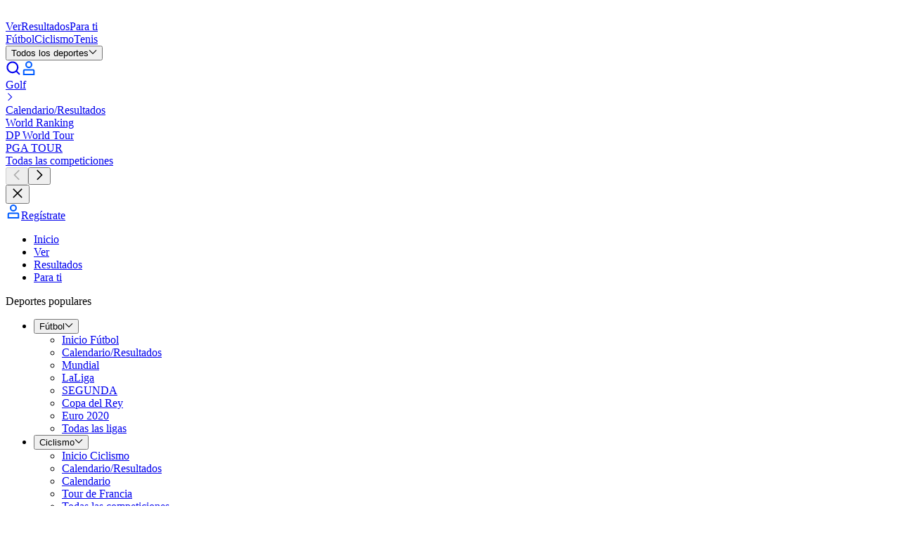

--- FILE ---
content_type: application/javascript; charset=UTF-8
request_url: https://espanol.eurosport.com/layout_app_article/_next/static/chunks/3772-cd5e1bd2a66a006f.js
body_size: 508585
content:
try{!function(){var e="undefined"!=typeof window?window:"undefined"!=typeof global?global:"undefined"!=typeof globalThis?globalThis:"undefined"!=typeof self?self:{},a=(new e.Error).stack;a&&(e._sentryDebugIds=e._sentryDebugIds||{},e._sentryDebugIds[a]="3458851a-a5ef-42d0-8cf1-50efec74b624",e._sentryDebugIdIdentifier="sentry-dbid-3458851a-a5ef-42d0-8cf1-50efec74b624")}()}catch(e){}"use strict";(self.webpackChunk_N_E=self.webpackChunk_N_E||[]).push([[3772],{1259:(e,a,n)=>{n.d(a,{Y:()=>t});var t="SeoBlockContainerInput"},3209:(e,a,n)=>{n.d(a,{HG:()=>f,LU:()=>C,LY:()=>v,PM:()=>x,Pr:()=>K,VR:()=>I,ZF:()=>b,dp:()=>L,ip:()=>S,k$:()=>F,ke:()=>A,rw:()=>E,vc:()=>h,xB:()=>T});var t=n(16450),l=n(34952),r=n(8288),i=n(18264),s=n(91424),o=n(89860),c=n(19579),d=n(92792),u=n(64016),m=n(53391),g=n(46117),p=n(47948),y=n(63176),k=n(9824),f=function(e){return(null==e?void 0:e._type)===s.x},v=function(e){return(null==e?void 0:e._type)===u.S},h=function(e){return(null==e?void 0:e._type)===r.W},b=function(e){return(null==e?void 0:e._type)===p.$},F=function(e){return(null==e?void 0:e._type)===m.o},T=function(e){return(null==e?void 0:e._type)===y.Z},I=function(e){return(null==e?void 0:e._type)===k.y},C=function(e){return(null==e?void 0:e._type)===i.h},E=function(e){return(null==e?void 0:e._type)===o.M},S=function(e){return(null==e?void 0:e._type)===d.b},x=function(e){return(null==e?void 0:e._type)===c.u},L=function(e){return(null==e?void 0:e._type)===l.T},K=function(e){return(null==e?void 0:e._type)===t.m},A=function(e){return(null==e?void 0:e._type)===g.a}},5551:(e,a,n)=>{n.d(a,{J:()=>s,N:()=>o});var t=n(55782),l=n(27094),r=n(72282),i=(0,t.V)({entityAdapter:r.w,name:l.P}),s=i.entityByIdSelectorFactory,o=i.getEntityByIdSelector},8288:(e,a,n)=>{n.d(a,{W:()=>t});var t="EnrichedHeroCard"},8885:(e,a,n)=>{n.d(a,{f_:()=>e6,LJ:()=>ae});var t,l=n(12758),r=n(3824),i=n(96703),s=n(94086),o=n(5551),c=n(79349),d=n(32121),u=n(11642),m=n(5055),g=n(29535),p=n(25522),y=n(19614),k=n(12099),f=n(77394),v=n(59993),h=n(47254),b=n(86690),F=n(79161),T=n(67674),I=n(79113),C=n(23272),E=n(52438),S=n(8061),x=n(37100),L=n(19159),K=n(82504),A=n(1259),D=n(62589),N=n(55374);function P(e,a){(null==a||a>e.length)&&(a=e.length);for(var n=0,t=Array(a);n<a;n++)t[n]=e[n];return t}var w=function(e){var a,n=[],t=void 0,l=function(e,a){var n="undefined"!=typeof Symbol&&e[Symbol.iterator]||e["@@iterator"];if(!n){if(Array.isArray(e)||(n=function(e,a){if(e){if("string"==typeof e)return P(e,void 0);var n=({}).toString.call(e).slice(8,-1);return"Object"===n&&e.constructor&&(n=e.constructor.name),"Map"===n||"Set"===n?Array.from(e):"Arguments"===n||/^(?:Ui|I)nt(?:8|16|32)(?:Clamped)?Array$/.test(n)?P(e,a):void 0}}(e))){n&&(e=n);var t=0,l=function(){};return{s:l,n:function(){return t>=e.length?{done:!0}:{done:!1,value:e[t++]}},e:function(e){throw e},f:l}}throw TypeError("Invalid attempt to iterate non-iterable instance.\nIn order to be iterable, non-array objects must have a [Symbol.iterator]() method.")}var r,i=!0,s=!1;return{s:function(){n=n.call(e)},n:function(){var e=n.next();return i=e.done,e},e:function(e){s=!0,r=e},f:function(){try{i||null==n.return||n.return()}finally{if(s)throw r}}}}(e.entries());try{for(l.s();!(a=l.n()).done;){var r=(0,N.A)(a.value,2),i=r[0],s=r[1];s.isHighlighted?(t||(t={_type:D.uQ,blocks:[]},n.push({content:t,id:"skin-block-".concat(i)})),t.blocks.push(s)):(t=void 0,n.push(s))}}catch(e){l.e(e)}finally{l.f()}return n},M=n(10546),O=n(25991),_=n(3209),R=n(51228),H=n(29280),B=function(e){var a=e.cardPositionIndex,n=e.firstBlockPictureLazyloadPosition;return a<(void 0===n?0:n)},W=n(29253),V="TkCollectionMomentBlockContainerInput",j=function(e,a,n,t,l,r){var i,s=e.title;return r.isTokenizedEnabled?{_type:V,collectionId:(i={collectionId:n,count:t,options:{tokenVariant:l},template:a,title:s}).collectionId,count:i.count,options:i.options,template:i.template,title:i.title}:{_type:W.s,collectionId:n,count:t,template:a,title:s}},z=n(18894),U=n(30268),G=function(e){var a=e.cardPosition,n=e.cricvizMatchStripBlock;return{_type:U.C,id:n.id,options:{title:a.title}}},Y=n(47511),q=n(36217),X=n(9234),$=function(e){var a=e.options,n=e.referenceHashes;return{_type:X.o,options:a,referenceHashes:n}},Q=n(24731),Z=n(8011),J=n(41653),ee=function(e){var a=e.referenceHash,n=e.utils,t=(0,Z.X7)(a);return(0,J.$H)(t)?void 0!==n.getArticleById(t.id):(0,J.I2)(t)?void 0!==n.getChannelById(t.id):(0,J.MO)(t)||(0,J.LM)(t)?void 0!==n.getEditorialMatchById(t.id):(0,J.v4)(t)?void 0!==n.getExternalContentById(t.id):(0,J.fK)(t)?void 0!==n.getMultiplexById(t.id):(0,J.$0)(t)?void 0!==n.getPlaylistById(t.id):(0,J.tl)(t)?void 0!==n.getPodcastById(t.id):(0,J.bY)(t)?void 0!==n.getProgramById(t.id):!!(0,J.Oz)(t)&&void 0!==n.getVideoById(t.id)},ea=function(e){var a=e.card,n=e.cardPosition,t=e.shouldRenderPicture,l=e.tokenVariant,r=e.utils,i=[a.mainContentReferenceHash].concat((0,Y.A)(a.secondaryContentReferenceHashes)).filter(function(e){return ee({referenceHash:e,utils:r})});if(0!==i.length){var s=r.displayCategory,o=r.displaySport,c=r.isTokenizedEnabled,d=en(n,r);return c?$({options:{displayCategory:s,displaySport:o,shouldRenderPicture:t,tokenVariant:l,viewAll:d},referenceHashes:i}):{_type:q.g,options:{displayCategory:s,displaySport:o,renderPicture:t,viewAll:d},referenceHashes:i}}},en=function(e,a){var n=a.context;if((0,O.dl)(n)){var t=e.viewAllLabel,l=e.viewAllLink;if(t&&l)return{_type:Q.u,href:l,label:t}}},et=n(17884),el=n(85107),er=function(e){var a=e.options,n=e.referenceHashes;return{_type:el.p5,options:a,referenceHashes:n}},ei=function(e){var a=e.viewAllLabel,n=e.viewAllLink;return a&&n?{_type:Q.u,href:n,label:a}:void 0},es=function(e){var a=e.card,n=e.cardPosition,t=e.shouldRenderPicture,l=e.utils,r=n.title,i=a.contentReferenceHashes.filter(function(e){return ee({referenceHash:e,utils:l})});if(0!==i.length){var s=l.displayCategory,o=l.displaySport,c=l.isTokenizedEnabled,d=ei(n);return c?er({options:{displayCategory:s,displaySport:o,shouldRenderPicture:t,title:r,viewAll:d},referenceHashes:i}):{_type:et.xX,options:{displayCategory:s,displaySport:o,renderPicture:t,title:r,viewAll:d},referenceHashes:i}}},eo=n(60005),ec=n(94094),ed=n(66877),eu=n(76800),em=n(33705),eg=n(4192),ep=function(e){var a=e.cardPosition,n=e.cards,t=e.shouldRenderPicture,l=e.utils,r=(0,M.Ay)(n,function(e){return ee({referenceHash:e.contentReferenceHash,utils:l})?e.contentReferenceHash:void 0});if(0!==r.length){var i=a.contentType,s=a.title,o=l.context,c=l.dispatch,d=l.displayCategory,u=l.displaySport,m=l.getPaginationViewMoreButton,g=l.isTokenizedEnabled,p=ec.r.SECONDARY,y=ed.I.SECONDARY;(i===em.R.SCHEDULE||i===em.R.PREMIUM_ON_AIR)&&(p=ec.r.SCHEDULE,y=ed.I.SCHEDULE);var k=m({count:D.F7,direction:I.N.NEXT,dispatch:c,id:a.paginationId,variant:eg._.BUTTON}),f=ei(a),v=(0,O.dl)(o)||(0,O.aB)(o)||(0,O.wz)(o)||(0,O.J0)(o)||(0,O.i$)(o)||(0,O.Z$)(o);return g?(0,eu._)({options:{cardVariant:y,displayAssociatedMatches:v,displayCategory:d,displaySport:u,shouldRenderPicture:t,title:s,viewAll:f,viewMore:k},referenceHashes:r}):{_type:eo.J,options:{cardVariant:p,displayAssociatedMatches:v,displayCategory:d,displayDate:!(0,O.dl)(o)&&!(0,O.OT)(o),displaySport:u,renderPicture:t,title:s,viewAll:f,viewMore:k},referenceHashes:r}}},ey="HeroBlockContainerInput",ek=n(19500),ef=function(e){var a=e.card,n=e.shouldRenderPicture,t=e.utils,l=a.contentReferenceHash;if(ee({referenceHash:l,utils:t})){var r=t.displayCategory,i=t.displaySport;return t.isTokenizedEnabled?(0,ek.m)({options:{displayCategory:r,displaySport:i,shouldRenderPicture:n},referenceHash:l}):{_type:ey,options:{displayCategory:r,displaySport:i,renderPicture:n},referenceHash:l}}},ev=n(47397),eh=function(e){var a=e.card,n=e.shouldRenderPicture;return{_type:ev.Xe,editorialCardId:a.id,options:{renderPicture:n}}},eb="MedalsWidgetBlockContainerInput",eF="RailBlockContainerInput",eT=n(32478),eI="TkGenericRailBlockContainerInput",eC="TkOnNowRailBlockContainerInput",eE=function(e){var a=e.card,n=e.cardPosition,t=e.shouldRenderPicture,l=e.utils,r=n.title,i=a.contentReferenceHashes.filter(function(e){return ee({referenceHash:e,utils:l})});if(0!==i.length){var s,o,c=l.displayCategory,d=l.displaySport,u=l.isTokenizedEnabled,m=(0,_.k$)(a),g=ei(n);return u?m?{_type:eC,options:(s={options:{displayCategory:c,displaySport:d,shouldRenderPicture:t,title:r,viewAll:g},referenceHashes:i}).options,referenceHashes:s.referenceHashes}:{_type:eI,options:(o={options:{displayCategory:c,displaySport:d,shouldRenderPicture:t,title:r,viewAll:g},referenceHashes:i}).options,referenceHashes:o.referenceHashes}:{_type:eF,options:{displayCategory:c,displaySport:d,renderPicture:t,title:r,variant:m?eT.b.ON_NOW:eT.b.DEFAULT,viewAll:g},referenceHashes:i}}},eS="StoriesMomentBlockContainerInput",ex="TabsBlockContainerInput",eL="TkTabsBlockContainerInput",eK=function(e){var a=e.card,n=e.shouldRenderPicture,t=e.utils,l=a.mostReadContentReferenceHashes,r=a.mostReadTitle,i=a.mostWatchedContentReferenceHashes,s=a.mostWatchedTitle,o=i.filter(function(e){return ee({referenceHash:e,utils:t})}),c=l.filter(function(e){return ee({referenceHash:e,utils:t})});if(0!==c.length||0!==o.length){var d,u=t.displayCategory,m=t.displaySport,g=t.isTokenizedEnabled,p=[{referenceHashes:o,title:s},{referenceHashes:c,title:r}];return g?{_type:eL,options:(d={options:{displayCategory:u,displaySport:m,shouldRenderPicture:n},tabs:p}).options,tabs:d.tabs}:{_type:ex,options:{displayCategory:u,displaySport:m,renderPicture:n},tabs:p}}},eA="TakeoverBlockContainerInput",eD=function(e,a,n,t){var l=e.isHighlighted,r=n.isOlympicsGamesTime,i=n.shouldDisplayMedalsWidget;return a===R.$.OLYMPICS_MEDALS&&i?{content:{_type:eb},isHighlighted:l}:a===R.$.OLYMPICS_COMPETING_TODAY&&r?{content:{_type:z.g,options:{tokenVariant:t}},isHighlighted:l}:{content:void 0,isHighlighted:!1}},eN=function(e){var a,n,t,l=e.cardPosition,r=e.cardPositionIndex,i=e.utils,s=l.isHighlighted,o=l.paginationId,c=i.firstBlockPictureLazyloadPosition,d=i.isCricvizEnabled,u=i.isTakeoverEnabled,m=i.getPaginationEntityIds(o),g=(0,M.Ay)(m,i.getEditorialCardById),p=g.length?g[0]:void 0,y=B({cardPositionIndex:r,firstBlockPictureLazyloadPosition:c}),k=s?H.N.INVERSE:H.N.DEFAULT;return(0,_.HG)(p)?{content:ef({card:p,shouldRenderPicture:y,utils:i}),isHighlighted:!1}:(0,_.vc)(p)?{content:ea({card:p,cardPosition:l,shouldRenderPicture:y,tokenVariant:k,utils:i}),isHighlighted:s}:(0,_.ZF)(p)||(0,_.k$)(p)?{content:eE({card:p,cardPosition:l,shouldRenderPicture:y,utils:i}),isHighlighted:!1}:(0,_.LY)(p)?{content:eK({card:p,shouldRenderPicture:y,utils:i}),isHighlighted:!1}:(0,_.LU)(p)?{content:es({card:p,cardPosition:l,shouldRenderPicture:y,utils:i}),isHighlighted:!1}:(0,_.xB)(p)||(0,_.VR)(p)?{content:ep({cardPosition:l,cards:g.filter(function(e){return(0,_.xB)(e)||(0,_.VR)(e)}),shouldRenderPicture:y,utils:i}),isHighlighted:!1}:(0,_.rw)(p)?{content:eh({card:p,shouldRenderPicture:y}),isHighlighted:!1}:(0,_.ip)(p)?{content:(a=p.template,n=p.categories,{_type:eS,categories:n,count:p.count,options:{tokenVariant:k},template:a}),isHighlighted:s}:(0,_.PM)(p)?{content:j(l,p.template,p.collectionId,p.count,k,i),isHighlighted:s}:(0,_.ke)(p)?eD(l,p.contentType,i,k):u&&(0,_.dp)(p)?{content:{_type:eA,options:{shouldRenderPicture:(t={shouldRenderPicture:y,takeoverBlock:p}).shouldRenderPicture},takeoverBlockId:t.takeoverBlock.id},isHighlighted:!1}:d&&(0,_.Pr)(p)?{content:G({cardPosition:l,cricvizMatchStripBlock:p}),isHighlighted:!1}:{content:void 0,isHighlighted:!1}},eP=function(e){var a=e.cardPositionId,n=e.cardPositionIndex,t=e.utils,l=t.getEditorialCardPositionById(a);if(l){var r=l.id,i=eN({cardPosition:l,cardPositionIndex:n,utils:t}),s=i.content,o=i.isHighlighted;return s?{content:s,id:r,isHighlighted:o}:void 0}},ew=n(28777),eM=n(72699),eO=n(96167),e_=n(16758),eR=n(7398),eH=n(92194),eB=n(26930),eW=[{displayOnDesktop:!0,displayOnMobile:!1,displayOnTablet:!0,format:eB.N.BANNER_SPONSORSHIP},{displayOnDesktop:!1,displayOnMobile:!0,displayOnTablet:!1,format:eB.N.MPU}],eV=[{displayOnDesktop:!0,displayOnMobile:!1,displayOnTablet:!1,format:eB.N.BETTING},{displayOnDesktop:!1,displayOnMobile:!0,displayOnTablet:!1,format:eB.N.MPU}],ej=[{displayOnlyOnce:!0,formats:eW,includeBlocks:[eM.O.ENRICHED_HERO_BLOCK]},{formats:eV,position:3},{formats:eW,position:6},{formats:eW,position:9},{formats:eW,position:11},{formats:eW,position:14},{formats:eW,position:16},{formats:eW,position:19}],ez=(t={},(0,ew.A)((0,ew.A)((0,ew.A)((0,ew.A)((0,ew.A)((0,ew.A)((0,ew.A)((0,ew.A)((0,ew.A)((0,ew.A)(t,W.s,void 0),z.g,void 0),U.C,void 0),D.rP,void 0),D.uQ,void 0),q.g,eM.O.ENRICHED_HERO_BLOCK),et.xX,eM.O.FIXED_EDITORIAL_BLOCK),eo.J,eM.O.GRID_BLOCK),ey,eM.O.HERO_BLOCK),ev.Xe,eM.O.MARKETING_BLOCK),(0,ew.A)((0,ew.A)((0,ew.A)((0,ew.A)((0,ew.A)((0,ew.A)((0,ew.A)((0,ew.A)((0,ew.A)((0,ew.A)(t,eb,void 0),eF,eM.O.RAIL_BLOCK),eS,void 0),ex,eM.O.TABS_BLOCK),eA,void 0),V,void 0),X.o,eM.O.ENRICHED_HERO_BLOCK),eI,eM.O.RAIL_BLOCK),eR.T,eM.O.GRID_BLOCK),el.p5,eM.O.FIXED_EDITORIAL_BLOCK),(0,ew.A)((0,ew.A)((0,ew.A)(t,eC,eM.O.RAIL_BLOCK),eH.i,eM.O.HERO_BLOCK),eL,eM.O.TABS_BLOCK)),eU=function(e){return ez[e.content._type]},eG=function(e){var a=e.length,n=ej;return e.reduce(function(t,l,r){t.push(l);var i=r+1,s=(0,e_.B)({adsConfig:n,block:l,blocksLength:a,getType:eU,position:i}),o=s.formats;if(n=s.updatedConfig,o.length){var c,d=!!(l.isHighlighted&&null!=(c=e[r+1])&&c.isHighlighted),u=d?H.N.INVERSE:void 0,m=o.map(function(e,a){return{ad:(0,eO.Z)(e,u),id:"ad-".concat(i,"-").concat(a)}});t.push({content:{_type:D.rP,ads:m},id:"ad-block-".concat(i),isHighlighted:d})}return t},[])},eY=function(e){var a,n=e.cardPositionIds,t=e.utils,l=(0,M.Ay)(n,function(e,a){return eP({cardPositionId:e,cardPositionIndex:a,utils:t})});return w((a=t.context,(0,O.wl)(a))?eG(l):l)},eq=n(27139),eX=n(58317),e$=function(e){var a=e.context,n=e.editorialFeedContent,t=n.blocks,l=n.loader,r=e.hasNextPage;return!(0,O.EN)(a)&&!(0,O.BF)(a)&&!(0,O.a8)(a)&&!l&&0===t.length&&!r},eQ=n(81154),eZ=function(e){var a=e.t;return{_type:eQ.x,link:void 0,message:a("my_favorites_page.error"),variant:eQ.C.WARNING}},eJ=function(e){var a=e.t;return{_type:eQ.x,link:void 0,message:a("zones.editorial_feed.no_content.label"),variant:eQ.C.NEUTRAL}},e0=function(e){var a=e.context,n=e.editorialFeedContent,t=e.hasNextPage,l=e.isFavoritesEnabled,r=e.t,i=e.userFavoritesEntityIdsCount,s=e.userFavoritesStatus;if((0,O.xJ)(a)&&l){if(s===eX.Rm.ERROR)return eZ({t:r});if(s===eX.Rm.GUEST||s===eX.Rm.LOADED&&!i)return{_type:eq.TP};if(s===eX.Rm.LOADING)return{_type:L.F}}return e$({context:a,editorialFeedContent:n,hasNextPage:t})?eJ({t:r}):n},e1=function(e){var a=e.context;return(0,O.BF)(a)||(0,O.a8)(a)},e2=n(24354),e5=function(e){return e.ALL="ALL",e.DESKTOP_ONLY="DESKTOP_ONLY",e.NONE="NONE",e}({}),e3=function(e){return e.NONE="NONE",e.NORMAL="NORMAL",e.SM="SM",e.XS="XS",e}({}),e7=function(e){var a=e.firstBlock,n=null==a?void 0:a.content;return(0,e2.vi)(n)?e3.XS:(0,e2.lV)(n)?e3.SM:(0,e2.Iz)(n)||(0,e2.G2)(n)||(0,e2.bA)(n)||(0,e2.Ct)(n)?e3.NORMAL:e3.NONE},e8=function(e){var a=e.context,n=e.firstBlock,t=e.isOlympicsPage,l=null==n?void 0:n.content,r=(0,O.wz)(a)&&t;return!(0,O.dl)(a)&&!(0,O.OT)(a)&&!r||(0,e2.zy)(l)?e5.NONE:(0,e2.Ql)(l)?e5.DESKTOP_ONLY:e5.ALL},e4=function(e){var a=e.context,n=e.dispatch,t=e.options;return(0,l.j8)({brand:S.Zz,context:function(e){return a},dispatch:function(e){return n},displayCategory:function(e){return!(0,O.J0)(a)&&!(0,O.i$)(a)&&!(0,O.Z$)(a)},displaySport:x.tZ,firstBlockPictureLazyloadPosition:function(e){return null==t?void 0:t.firstBlockPictureLazyloadPosition},getArticleById:r.Q0,getChannelById:i.DK,getEditorialCardById:o.N,getEditorialCardPositionById:s.G,getEditorialMatchById:d._,getExternalContentById:u.o,getMultiplexById:m.S,getPaginationEntityIds:v.V3,getPaginationViewMoreButton:F.U,getPlaylistById:g.wb,getPodcastById:p.A,getProgramById:y.m8,getVideoById:k.P8,isCricvizEnabled:x.ZJ,isOlympicsGamesTime:x.TP,isTakeoverEnabled:x.iU,isTokenizedEnabled:x.lX,latestNewsPageUrl:E.QA,shouldDisplayMedalsWidget:K.E,t:C.ke})},e6=function(e){var a=e.context,n=e.dispatch,t=e.options;return(0,l.Mz)((0,v.Nq)(null==a?void 0:a.id),e4({context:a,dispatch:n,options:t}),function(e,n){return a?eY({cardPositionIds:e,utils:n}):[]})},e9=function(e){var a,n,t,r=e.context,i=e.dispatch,s=e.options;return(0,l.Mz)(e6({context:r,dispatch:i,options:s}),(0,c.V$)(null==r?void 0:r.id),(0,h.rF)(null!=(a=null==r?void 0:r.id)?a:"unknown"),(0,T.c)({count:null!=(n=null==s?void 0:s.nextPageCount)?n:D.nb,direction:I.N.NEXT,dispatch:i,id:null!=(t=null==r?void 0:r.id)?t:"unknown"}),x.tZ,function(e,a,n,t,l){var i=n?{_type:L.F}:void 0,s=e8({context:r,firstBlock:e[0],isOlympicsPage:l}),o=e1({context:r}),c=e7({firstBlock:e[0]}),d=null!=a&&a.seoBlockId?{_type:A.Y,seoBlockId:a.seoBlockId}:void 0;return{_type:D.yZ,blocks:e,isEmbedded:o,loader:i,marginTopVariant:c,marginVariant:s,seoBlock:d,viewMore:t}})},ae=function(e){var a,n=e.context,t=e.dispatch,r=e.options;return(0,l.Mz)(e9({context:n,dispatch:t,options:r}),(0,b.gg)(null!=(a=null==n?void 0:n.id)?a:"unknown",I.N.NEXT),x.Gp,f.QP,f.i0,C.__,function(e,a,t,l,r,i){return e0({context:n,editorialFeedContent:e,hasNextPage:a,isFavoritesEnabled:t,t:i.t,userFavoritesEntityIdsCount:r,userFavoritesStatus:l})})}},9234:(e,a,n)=>{n.d(a,{b:()=>l,o:()=>t});var t="TkEnrichedHeroBlockContainerInput",l=4},9461:(e,a,n)=>{n.d(a,{qX:()=>d});var t=n(50365),l=n(8011),r=n(96879),i=n(91424),s={kind:"InlineDataFragment",name:"heroCardFragment"};s.hash="7beaa62751312ab0fca338bf5de07457",n(78116);var o=(s.hash&&"7beaa62751312ab0fca338bf5de07457"!==s.hash&&console.error("The definition of 'heroCardFragment' appears to have changed. Run `relay-compiler` to update the generated files to receive the expected data."),s),c=(0,t.U)({fragment:o,key:"heroCard",parser:function(e){var a=e.content,n=e.id,t=(0,r.Qh)(a);return t?{associatedEntities:t.associatedEntities,heroCard:{_type:i.x,contentReferenceHash:(0,l.Yj)(t.editorialCardContent),id:n}}:void 0},pluralKey:"heroCards"}),d=(c.parseHeroCard,c.parseHeroCardFragment);c.parseHeroCardFragments},9824:(e,a,n)=>{n.d(a,{y:()=>t});var t="SingleGridCard"},11563:(e,a,n)=>{n.d(a,{E:()=>t});var t=function(e){return e.GRID="GRID",e.RAIL="RAIL",e}({})},17884:(e,a,n)=>{n.d(a,{Sp:()=>s,cy:()=>r,kC:()=>l,tg:()=>o,xX:()=>t,yC:()=>i});var t="FixedEditorialBlockContainerInput",l="FixedEditorialBlock",r=7,i=3,s=2,o=4},18264:(e,a,n)=>{n.d(a,{h:()=>t});var t="GridCard"},18894:(e,a,n)=>{n.d(a,{V:()=>l,g:()=>t});var t="CompetingTodayRailContainerInput",l="og-competing-today"},19883:(e,a,n)=>{n.d(a,{_:()=>uw});var t,l,r,i,s,o,c,d,u,m,g,p,y,k,f,v,h,b,F,T,I,C,E,S,x,L,K,A,D,N,P,w,M,O,_=n(7620),R=n(58289),H=n(97208),B=n(19424),W=n(12758),V=n(26930),j=n(25745),z=n(77394),U=n(1773),G=n(37100),Y=n(11563),q=function(e){return"/".concat(e)},X=function(e){var a=e.isStorytellerPersonalisationEnabled,n=e.userFavoritesEntityIds;if(a)return{favoritesEntityIds:n.join(",")}},$=function(e){var a=e.adUnitPath,n=e.collectionId,t=e.count,l=e.isStorytellerPersonalisationEnabled,r=e.options,i=e.storytellerApiKey,s=e.template,o=e.theme,c=e.title,d=e.userFavoritesEntityIds;if(s!==Y.E.GRID&&i){var u=X({isStorytellerPersonalisationEnabled:l,userFavoritesEntityIds:d});return{addReloadCallback:null==r?void 0:r.addReloadCallback,adUnitPath:q(a),collectionId:n,count:t,storytellerApiKey:i,theme:o,title:c,user:u}}},Q=function(e){var a=e.collectionId,n=e.count,t=e.options,l=e.template,r=e.title;return(0,W.Mz)((0,j.Yw)(V.N.MOMENTS),G.a8,U.t,G.jb,z.F1,function(e,i,s,o,c){return $({adUnitPath:e,collectionId:a,count:n,isStorytellerPersonalisationEnabled:o,options:t,storytellerApiKey:i,template:l,theme:s,title:r,userFavoritesEntityIds:c})})},Z=function(e){var a=e.collectionId,n=e.count,t=e.options,l=e.template,r=e.title;return{storytellerClipsRow:(0,B.q)(Q({collectionId:a,count:n,options:t,template:l,title:r}))}},J=n(52987),ee=n(3711),ea=function(e){var a=e.children,n=e.title,t=(0,ee.A)(a).filter(function(e){return e.type===ea.StorytellerClips});return _.createElement("div",{className:"common-container","data-testid":"organism-collection-moment"},n&&_.createElement(J.A,{title:n,className:"zone-section-padding--bottom"}),_.createElement("div",{className:"h-[214px] @md:h-[235px] @lg:h-[340px]"},t))};ea.StorytellerClips=function(e){var a=e.children;return _.createElement(_.Fragment,null,a)};var en=["adUnitPath","storytellerApiKey","theme","title"],et=(t=function(e){var a=e.storytellerClipsRow,n=(0,H.FS)(),t=n.StorytellerClipsRow,l=n.StorytellerProvider;if(!a||!l||!t)return null;var r=a.adUnitPath,i=a.storytellerApiKey,s=a.theme,o=a.title,c=function(e,a){if(null==e)return{};var n,t,l=function(e,a){if(null==e)return{};var n={};for(var t in e)if(({}).hasOwnProperty.call(e,t)){if(-1!==a.indexOf(t))continue;n[t]=e[t]}return n}(e,a);if(Object.getOwnPropertySymbols){var r=Object.getOwnPropertySymbols(e);for(t=0;t<r.length;t++)n=r[t],-1===a.indexOf(n)&&({}).propertyIsEnumerable.call(e,n)&&(l[n]=e[n])}return l}(a,en);return _.createElement(ea,{title:o},_.createElement(ea.StorytellerClips,null,_.createElement(l,{adUnitPath:r,storytellerApiKey:i,theme:s},_.createElement(t,c))))},function(e){var a=Z(e);return _.createElement(t,a)}),el=n(13046),er=n(73071),ei=n(95453),es=n(23272),eo=n(79705),ec=n(36217),ed=function(e){var a=e.options,n=e.referenceHashes,t=a||{},l=t.displayCategory,r=t.displaySport,i=t.renderPicture,s=t.viewAll,o=(0,B.A)(es.__).t,c=(0,er.A)(n),d=c[0],u=(function(e,a){(null==a||a>e.length)&&(a=e.length);for(var n=0,t=Array(a);n<a;n++)t[n]=e[n];return t})(c).slice(1),m=(0,_.useMemo)(function(){var e;return d?{_type:"SingleHeroCardContainerInput",options:(e={options:{displayCategory:l,displaySport:r,shouldRenderPicture:i},referenceHash:d}).options,referenceHash:e.referenceHash}:void 0},[d,l,r,i]),g=(0,_.useMemo)(function(){return(0,eo.t)({options:{displayCategory:l,displaySport:r,shouldRenderPicture:i},referenceHashes:u.slice(0,ec.J),variant:ei.wU.SECONDARY_C})},[u,l,r,i]);return{block:m?{mainCard:m,secondaryCards:g,title:o("common.enriched_hero_card.title"),viewAll:s}:void 0}},eu=n(25150),em=n.n(eu),eg=n(58173),ep=n(11014),ey=n(85964),ek=n(2814),ef=n(83863);function ev(e){return(ev="function"==typeof Symbol&&"symbol"==typeof Symbol.iterator?function(e){return typeof e}:function(e){return e&&"function"==typeof Symbol&&e.constructor===Symbol&&e!==Symbol.prototype?"symbol":typeof e})(e)}function eh(e,a){var n=Object.keys(e);if(Object.getOwnPropertySymbols){var t=Object.getOwnPropertySymbols(e);a&&(t=t.filter(function(a){return Object.getOwnPropertyDescriptor(e,a).enumerable})),n.push.apply(n,t)}return n}function eb(e){for(var a=1;a<arguments.length;a++){var n=null!=arguments[a]?arguments[a]:{};a%2?eh(Object(n),!0).forEach(function(a){var t,l,r;t=e,l=a,r=n[a],(l=function(e){var a=function(e,a){if("object"!=ev(e)||!e)return e;var n=e[Symbol.toPrimitive];if(void 0!==n){var t=n.call(e,a||"default");if("object"!=ev(t))return t;throw TypeError("@@toPrimitive must return a primitive value.")}return("string"===a?String:Number)(e)}(e,"string");return"symbol"==ev(a)?a:a+""}(l))in t?Object.defineProperty(t,l,{value:r,enumerable:!0,configurable:!0,writable:!0}):t[l]=r}):Object.getOwnPropertyDescriptors?Object.defineProperties(e,Object.getOwnPropertyDescriptors(n)):eh(Object(n)).forEach(function(a){Object.defineProperty(e,a,Object.getOwnPropertyDescriptor(n,a))})}return e}var eF=function(e){var a=e.children,n=e.title,t=e.viewAll,l=(0,ek.P)(),r=l.isEurosport,i=l.isTNTSports,s=(0,ee.A)(a),o=s.find(function(e){return e.type===eF.MainCard}),c=s.reduce(function(e,a){return a.type===eF.SecondaryCard&&e.push(eb(eb({},a),{},{props:eb(eb({},a.props),{},{isEurosport:r,isTNTSports:i})})),e},[]);return _.createElement("div",{className:"@lg:common-container @lg:flex","data-testid":"molecule-enriched-hero-block"},_.createElement("div",{"data-testid":"molecule-enriched-hero-block-main-card",className:"shrink-0 grow-0 basis-7/12"},o),_.createElement("div",{"data-testid":"molecule-enriched-hero-block-secondary-cards",className:"@max-lg:common-container flex-1 pt-5 @lg:ml-5 @lg:py-0"},_.createElement("div",{className:"@lg:flex @lg:h-full @lg:flex-col @lg:justify-between"},_.createElement("h2",{className:em()("@md:single-line mb-2 flex font-bold",{"caps-s5-fx @md:caps-s3-fx @lg:caps-s3-rs text-br-2-20":r,"text-secondary-01 tracking-[0.5px] uppercase @lg:text-[18px]":i})},n),_.createElement("div",{className:"mb-2 @lg:mb-0 @lg:flex @lg:flex-wrap @lg:justify-between"},c),t?_.createElement(eg.A,{href:t.href,title:(0,ef.r)(t.label),className:em()("single-line inline flex-none",{"caps-s5-fx font-bold":r,"label-2":i}),tokenVariant:ey.N.ON_LIGHT,variant:ep.LT.BRAND},(0,ef.r)(t.label)):_.createElement("div",null))))};eF.MainCard=function(e){var a=e.children;return _.createElement(_.Fragment,null,a)},eF.SecondaryCard=function(e){var a=e.children,n=e.isEurosport,t=e.isTNTSports;return _.createElement("div",{className:em()("w-full border-b py-2 first:border-t last:mb-2 @md:first:pt-2",{"border-br-2-80":void 0===n||n,"border-neutral-04":void 0!==t&&t})},a)};var eT=n(63479),eI=n(97926),eC=n(77257),eE=n(52118),eS=n(8011),ex=n(41653),eL=n(88336),eK=n(3824),eA=n(49535),eD=n(76055),eN=n(32121),eP=n(11642),ew=n(5055),eM=n(83408),eO=n(29535),e_=n(25522),eR=n(19614),eH=n(12099),eB=n(19287),eW=n(25705),eV=n(3745),ej=n(8061),ez=n(28777),eU="SingleHeroCard",eG="SingleHeroCardDescription",eY=n(46153),eq=n(24750),eX=n(16705),e$=n(95811),eQ=n(59423),eZ=n(10546),eJ=n(47588),e0=function(e){var a=e.pictureFormatIds,n=e.utils,t=n.brand,l=n.getPictureFormatById,r=(0,eZ.T)(a,l,function(e){return e.format===e$.V.XXL_16_9});return(0,eQ.A)({brand:t,focalPoint:null==r?void 0:r.focalPoint,height:{desktop:eJ.gT,mobile:eJ.YW,tablet:eJ.KO},heightThumbnail:{desktop:eJ.m1,mobile:eJ.kv,tablet:eJ.qn},src:null==r?void 0:r.url,width:{desktop:eJ.Vn,mobile:eJ.VR,tablet:eJ.FO},widthThumbnail:{desktop:eJ.Nq,mobile:eJ.nn,tablet:eJ.tB}})};function e1(e,a){var n=Object.keys(e);if(Object.getOwnPropertySymbols){var t=Object.getOwnPropertySymbols(e);a&&(t=t.filter(function(a){return Object.getOwnPropertyDescriptor(e,a).enumerable})),n.push.apply(n,t)}return n}function e2(e){for(var a=1;a<arguments.length;a++){var n=null!=arguments[a]?arguments[a]:{};a%2?e1(Object(n),!0).forEach(function(a){(0,ez.A)(e,a,n[a])}):Object.getOwnPropertyDescriptors?Object.defineProperties(e,Object.getOwnPropertyDescriptors(n)):e1(Object(n)).forEach(function(a){Object.defineProperty(e,a,Object.getOwnPropertyDescriptor(n,a))})}return e}var e5=function(e,a,n){var t=e0({pictureFormatIds:e.pictureFormatIds,utils:n}),l=e.id,r=e.title,i=e.url;return{_type:eU,content:{_type:eG,category:(0,eX.c)(e,e2(e2({},a),{},{sponsorPosition:"end"}),n),description:(0,eq.s)(e,n),labels:[],title:r},id:"".concat(l),isTargetBlank:!(0,eY.q)(i),picture:t,shouldRenderPicture:a.shouldRenderPicture,url:i}},e3=n(22817),e7=n(55735),e8=function(e,a,n){var t=a.displayCategory,l=a.shouldRenderPicture,r=n.brand,i=n.getMatchCardById,s=n.getPictureFormatById,o=e0({pictureFormatIds:e.pictureFormatIds,utils:{brand:r,getPictureFormatById:s}}),c=(0,e3.W)({editorialMatch:e,options:{displayCategory:t},utils:{getMatchCardById:i}});if(c){var d=c.category,u=c.displayMatch,m=c.id,g=c.labels,p=c.subtitle,y=c.title,k=c.url;return{_type:eU,content:{_type:eG,category:d,labels:g,subtitle:p,title:y},id:"".concat(m),isTargetBlank:!!k&&!(0,eY.q)(k),match:u?(0,e7.E)({options:{allowOnLightOnlyOnMobile:!0,isInMainCard:!0},referenceHash:(0,eS.Yj)(e)}):void 0,picture:o,shouldRenderPicture:l,url:k}}},e4=n(36455),e6=function(e,a,n){var t=e.id,l=e.pictureFormatIds,r=e.publicationTime,i=e.teaser,s=e.title,o=e.url,c=(0,eX.c)(e,a,n),d=e0({pictureFormatIds:l,utils:n});return{_type:eU,content:{_type:eG,category:c,description:(0,e4.aq)({currentDate:n.currentDate,dateTime:r,dayjs:n.dayjs,t:n.t}),subtitle:i,title:s},id:t,isTargetBlank:!!o&&!(0,eY.q)(o),picture:d,shouldRenderPicture:a.shouldRenderPicture,url:o}},e9=n(34229),ae=function(e,a,n){var t=e.id,l=e.pictureFormatIds,r=e.title,i=e.url,s=(0,eX.c)(e,a,n),o=e0({pictureFormatIds:l,utils:n});return{_type:eU,content:{_type:eG,category:s,description:"",labels:[(0,e9.G6)(n.t)],subtitle:"",title:r},id:t,isTargetBlank:!(0,eY.q)(i),picture:o,shouldRenderPicture:a.shouldRenderPicture,url:i}},aa=function(e,a,n){var t=e.id,l=e.pictureFormatIds,r=e.title,i=e.totalVideos,s=e.url,o=n.t("common.cards.nb_videos",{count:i}),c=(0,eX.c)(e,a,n),d=e0({pictureFormatIds:l,utils:n});return{_type:eU,content:{_type:eG,category:c,description:o,labels:[],subtitle:"",title:r},id:t,isTargetBlank:!(0,eY.q)(s),picture:d,shouldRenderPicture:a.shouldRenderPicture,url:s}},an=n(73616),at=function(e,a,n){var t=e.id,l=e.pictureFormatIds,r=e.publicationTime,i=e.title,s=e.url,o=(0,eX.c)(e,a,n),c=e0({pictureFormatIds:l,utils:n});return{_type:eU,content:{_type:eG,category:o,description:(0,e4.aq)({currentDate:n.currentDate,dateTime:r,dayjs:n.dayjs,t:n.t}),icon:an.M.PODCAST,title:i},id:t,isTargetBlank:!(0,eY.q)(s),picture:c,shouldRenderPicture:a.shouldRenderPicture,url:s}},al=n(87322),ar=n(65065),ai=n(68116),as=n(22591),ao=n(50528),ac=n(44030),ad=function(e,a,n){var t=e.duration,l=e.entitlement,r=e.id,i=e.pictureFormatIds,s=e.sport.name,o=e.status,c=e.subtitle,d=e.title,u=e.url,m=(0,eX.c)({sportName:s},a,n),g=e0({pictureFormatIds:i,utils:n}),p=(0,ai.s)({entitlement:l,utils:n}),y=(0,ao.x)({program:e,utils:n}),k=(0,as.k)({program:e,utils:n}),f=t&&o===al.Y.REPLAY?(0,ar.A)(t):void 0,v=(0,eX.$)(n.brand);return{_type:eU,content:{_type:eG,afterLabelsDescription:f?[(0,ac.xU)({content:f,id:"duration"})]:void 0,category:m,description:k,icon:v,labels:y,subtitle:c,title:d},id:r,isTargetBlank:!(0,eY.q)(u),labels:p,picture:g,shouldRenderPicture:a.shouldRenderPicture,url:u}},au=function(e,a,n){var t=e0({pictureFormatIds:e.pictureFormatIds,utils:n}),l=e.entitlement,r=e.id,i=e.title,s=e.url,o=(0,eX.c)(e,a,n),c=(0,ac.HO)({dateTime:e.lastUpdatedTime,duration:e.duration,utils:n}),d=(0,ai.s)({entitlement:l,utils:n});return{_type:eU,content:{_type:eG,category:o,description:c,icon:(0,eX.$)(n.brand),title:i},id:"".concat(r),isTargetBlank:!(0,eY.q)(s),labels:d,picture:t,shouldRenderPicture:a.shouldRenderPicture,url:s}},am=(0,W.j8)({brand:ej.Zz,currentDate:eB.$A,getAuthorById:eA.Fq,getContextById:eD.fe,getMatchCardById:eV.TW,getPictureFormatById:eM.$N,getSponsorById:eW.Oh,translationUtils:es.__}),ag=function(e){var a=e.options,n=e.referenceHash;return(0,W.Mz)(eK.Q0,eN._,eP.o,ew.S,eO.wb,e_.A,eR.m8,eH.P8,am,function(e,t,l,r,i,s,o,c,d){var u=(0,eS.X7)(n),m=d.brand,g=d.currentDate,p=d.getAuthorById,y=d.getContextById,k=d.getPictureFormatById,f=d.getSponsorById,v=d.translationUtils,h=v.dayjs,b=v.t;if((0,ex.$H)(u)){var F=e(u.id);return(0,eI.a)(F)?e5(F,a,{brand:m,currentDate:g,dayjs:h,getAuthorById:p,getContextById:y,getPictureFormatById:k,getSponsorById:f,t:b}):void 0}if((0,ex.LM)(u)||(0,ex.MO)(u)){var T=t(u.id);return(0,eC.Y)(T)?e8(T,a,d):void 0}if((0,ex.v4)(u)){var I=l(u.id);return I?e6(I,a,{brand:m,currentDate:g,dayjs:h,getContextById:y,getPictureFormatById:k,t:b}):void 0}if((0,ex.fK)(u)){var C=r(u.id);return C?ae(C,a,{brand:m,dayjs:h,getContextById:y,getPictureFormatById:k,t:b}):void 0}if((0,ex.$0)(u)){var E=i(u.id);return E?aa(E,a,{brand:m,dayjs:h,getContextById:y,getPictureFormatById:k,t:b}):void 0}if((0,ex.tl)(u)){var S=s(u.id);return S?at(S,a,{brand:m,currentDate:g,dayjs:h,getContextById:y,getPictureFormatById:k,t:b}):void 0}if((0,ex.bY)(u)){var x=o(u.id);return(0,eE.S)(x)?ad(x,a,{brand:m,dayjs:h,getContextById:y,getPictureFormatById:k,t:b}):void 0}if((0,ex.Oz)(u)){var L=c(u.id);return L&&(0,eL.$)(L)?au(L,a,{brand:m,currentDate:g,dayjs:h,getContextById:y,getPictureFormatById:k,t:b}):void 0}})},ap=function(e){var a=e.options,n=e.referenceHash;return{card:(0,B.A)(ag({options:void 0===a?{}:a,referenceHash:n}))}},ay=n(78278),ak=n(75670),af=n(35882),av=n(99154),ah=n(95378),ab=n(76342),aF=n(17978),aT=n(13745),aI=n(94579),aC=n(90867),aE=n(28259),aS=function(e){return"SingleHeroCardDescription"===e._type};function ax(){return(ax=Object.assign?Object.assign.bind():function(e){for(var a=1;a<arguments.length;a++){var n=arguments[a];for(var t in n)({}).hasOwnProperty.call(n,t)&&(e[t]=n[t])}return e}).apply(null,arguments)}var aL=function(e){var a,n=e.children,t=e.content,l=e.isTargetBlank,r=e.labels,i=e.picture,s=e.shouldRenderPicture,o=e.url,c=t.afterLabelsDescription,d=t.category,u=t.description,m=t.icon,g=t.labels,p=t.subtitle,y=t.title,k=(0,ee.A)(n).find(function(e){return e.type===aL.TertiaryMatchCard}),f=r?aC.AS.LIGHT_25:void 0,v=aS(t)&&m?aC.I1.LIGHT_40:aC.I1.NONE;aS(t)&&(a=k?aC.I1.DARK_85:aC.I1.DARK_65);var h=(0,ek.P)().isTNTSports,b=h?av.Zy.TNT_SPORTS_CAPTION_2:av.Zy.S7_FX;return _.createElement("div",{className:"card-hover relative h-full overflow-hidden @lg:rounded-sm"},_.createElement(aE.A,{url:o,isTargetBlank:l,className:"relative flex h-full flex-col items-center justify-between",dataTestId:"organism-single-hero-card"},_.createElement("div",{className:"relative flex h-full w-full flex-1"},_.createElement(aI.Ay,{padding:aC.kn.RS_GRID_GRID_LARGE,topGradient:f,bottomGradient:a,bottomGradientMobile:v},_.createElement(aI.Ay.Picture,{wrapperClassName:"wrapper-16-9"},_.createElement(aI.Ay.Picture.BlurryImage,ax({alt:"picture"},i,{shouldSSR:s}))),r&&_.createElement(aI.Ay.Labels,null,r.map(function(e){return _.createElement(aI.Ay.Labels.Label,ax({key:e.id},e))})),m&&_.createElement(aI.Ay.Icon,{type:m,color:h?ay.b.TNT_SPORTS:ay.b.LIGHT,displayOnTablet:!1,displayOnDesktop:!1,className:"h-[45px]"}))),_.createElement("div",{className:em()("@max-lg:common-container @md:border-onLight-07 border-onDark-01 relative z-10 w-full border-b @md:absolute @lg:px-5",{"@md:bottom-0":!k,"@md:bottom-13.5 @lg:bottom-16":k})},aS(t)&&_.createElement(aF.A,{mode:aT.s.STACKED,spacing:aT.y.RESPONSIVE,className:"h-full max-h-full py-3 @md:justify-center @md:py-5 @lg:py-8"},m&&_.createElement(aF.A.Icon,{type:m,color:h?ay.b.TNT_SPORTS:ay.b.LIGHT,displayOnMobile:!1,className:"h-[45px]"}),d&&_.createElement(aF.A.Category,{text:d,typography:h?af.x3.TNT_SPORTS_LABEL_4_4_3:af.x3.RS,color:af.nF.ON_LIGHT_TO_ON_DARK}),y&&_.createElement(aF.A.Title,{text:y,typography:h?ab.lI.TITLE_2:ab.lI.S3_RS,desktopTypography:h?ab.lI.TITLE_1:void 0,color:ab.rc.ON_LIGHT_TO_ON_DARK,truncation:k?ab.VX.LINES_2:ab.VX.LINES_3}),p&&_.createElement(aF.A.Subtitle,{text:p,typography:h?ah.T8.TNT_SPORTS_BODY_3:ah.T8.S5_FX,color:ah.zF.ON_LIGHT_TO_ON_DARK,truncation:ah.bN.LINES_1_TO_2}),u&&_.createElement(aF.A.Description,{text:u,typography:b,color:av.rO.ON_LIGHT_TO_ON_DARK,iconSize:ak.E.RESPONSIVE}),(null==g?void 0:g.length)&&_.createElement(aF.A.Labels,null,g.map(function(e){return _.createElement(aF.A.Labels.Label,ax({key:e.id},e))})),c&&_.createElement(aF.A.AfterLabelsDescription,{text:c,typography:b,color:av.rO.ON_LIGHT_TO_ON_DARK})))),k&&_.createElement("div",{className:"@max-lg:common-container @md:border-onLight-07 border-onDark-01 z-10 h-13.5 @max-md:border-b @md:absolute @md:right-0 @md:bottom-0 @md:left-0 @lg:h-16 @lg:px-5"},k))};aL.TertiaryMatchCard=function(e){var a=e.children;return _.createElement(_.Fragment,null,a)};var aK=n(32463),aA=(l=function(e){var a=e.card;if(!a)return null;var n=a.match;return _.createElement(aL,a,n&&_.createElement(aL.TertiaryMatchCard,null,_.createElement(aK.t,n)))},function(e){var a=ap(e);return _.createElement(l,a)}),aD=(r=function(e){var a=e.block,n=a||{},t=n.title,l=n.viewAll;return a?_.createElement(eF,{title:t,viewAll:l},_.createElement(eF.MainCard,null,_.createElement(aA,a.mainCard)),a.secondaryCards.map(function(e){return _.createElement(eF.SecondaryCard,{key:e.referenceHash},_.createElement(eT.N,e))})):null},function(e){var a=ed(e);return _.createElement(r,a)}),aN=n(33765),aP=n(17884),aw=function(e){var a=e.options,n=e.referenceHashes,t=a||{},l=t.displayCategory,r=t.displaySport,i=t.renderPicture,s=t.title,o=t.viewAll,c=n.length>=aP.cy?aP.yC:aP.Sp,d=(0,_.useMemo)(function(){return(0,eo.t)({options:{displayCategory:l,displaySport:r,shouldRenderPicture:i},referenceHashes:n.slice(0,c),variant:ei.wU.SECONDARY_B})},[c,n,l,r,i]),u=(0,_.useMemo)(function(){return(0,e7.f)({referenceHashes:n.slice(c,c+aP.tg)})},[c,n]);return{block:{_type:aP.kC,secondaryCards:d,tertiaryCards:u,title:s,viewAll:o}}},aM=n(11308),aO=n(42019),a_=n(79484),aR=function(e){var a=e.children,n=e.className,t=e.title,l=e.viewAll,r=(0,ee.A)(a),i=r.filter(function(e){return e.type===aR.SecondaryCard}),s=r.filter(function(e){return e.type===aR.TertiaryCard});return _.createElement("div",{className:void 0===n?"":n,"data-testid":"fixed-editorial-block"},(t||(null==l?void 0:l.label))&&_.createElement("div",{className:"common-container"},_.createElement(J.A,{title:t,viewAll:l,className:"mb-5 @md:mb-6 @lg:mb-10"})),_.createElement(aO.A,{gapSize:a_.K.SMALL,fullWidthMobile:!0},_.createElement(aM.A,{columnSpan:[12,12,12,8],columnStart:[0,0,0,0]},_.createElement("div",{className:"space-y-3 @lg:space-y-5"},i)),_.createElement(aM.A,{columnSpan:[12,12,12,4],columnStart:[0,0,0,9]},_.createElement("div",{className:"@max-md:space-y-3 @md:@max-lg:grid @md:@max-lg:grid-cols-2 @md:@max-lg:gap-2.5 @lg:space-y-3"},s))))};aR.SecondaryCard=function(e){var a=e.children;return _.createElement(_.Fragment,null,a)},aR.TertiaryCard=function(e){var a=e.children;return _.createElement("div",{className:"@md:@max-lg:basis-1/2"},a)};var aH=(i=function(e){var a=e.block;return a?_.createElement(aR,a,a.secondaryCards.map(function(e){return _.createElement(aR.SecondaryCard,{key:e.referenceHash},_.createElement(eT.N,e))}),a.tertiaryCards.map(function(e){return _.createElement(aR.TertiaryCard,{key:e.referenceHash},_.createElement(aK.t,e))})):null},function(e){var a=aw(e);return _.createElement(i,a)}),aB=n(6829),aW=function(e){return{_type:"HeroCardContainerInput",options:e.options,referenceHash:e.referenceHash}},aV=function(e){var a=e.options,n=e.referenceHash,t=a||{};return{block:{heroCard:aW({options:{displayCategory:t.displayCategory,displaySport:t.displaySport,shouldRenderPicture:t.renderPicture},referenceHash:n})}}},aj=function(e){var a=e.children,n=(0,ee.A)(a).find(function(e){return e.type===aj.HeroCard});return _.createElement("div",{"data-testid":"molecule-hero-block-stories"},_.createElement("div",{className:"@md:common-container"},n))};aj.HeroCard=function(e){var a=e.children;return _.createElement(_.Fragment,null,a)};var az=n(68286),aU=function(e,a){var n=e.pictureFormatIds,t=a.brand,l=a.getPictureFormatById,r=(0,eZ.T)(n,l,function(e){return e.format===e$.V.XXL_16_9});return(0,eQ.A)({brand:t,focalPoint:null==r?void 0:r.focalPoint,src:null==r?void 0:r.url,width:eJ.Mn,widthThumbnail:eJ.Uw})},aG="HeroCard",aY="HeroCardDescription";function aq(e,a){var n=Object.keys(e);if(Object.getOwnPropertySymbols){var t=Object.getOwnPropertySymbols(e);a&&(t=t.filter(function(a){return Object.getOwnPropertyDescriptor(e,a).enumerable})),n.push.apply(n,t)}return n}function aX(e){for(var a=1;a<arguments.length;a++){var n=null!=arguments[a]?arguments[a]:{};a%2?aq(Object(n),!0).forEach(function(a){(0,ez.A)(e,a,n[a])}):Object.getOwnPropertyDescriptors?Object.defineProperties(e,Object.getOwnPropertyDescriptors(n)):aq(Object(n)).forEach(function(a){Object.defineProperty(e,a,Object.getOwnPropertyDescriptor(n,a))})}return e}var a$=function(e,a,n){var t=aU(e,n),l=e.id,r=e.title,i=e.url,s=(0,eX.c)(e,aX(aX({},a),{},{sponsorPosition:"end"}),n),o=(0,eq.s)(e,n);return a.isTakeover&&(o=(0,eq.O)(e,o)),{_type:aG,content:{_type:aY,category:s,description:o,labels:[],title:r},id:"".concat(l),isTargetBlank:!(0,eY.q)(i),patternColor:a.patternColor,picture:t,shouldRenderPicture:a.shouldRenderPicture,url:i}},aQ=function(e,a,n){var t=a.displayCategory,l=a.patternColor,r=a.shouldRenderPicture,i=n.brand,s=n.getMatchCardById,o=aU(e,{brand:i,getPictureFormatById:n.getPictureFormatById}),c=(0,e3.W)({editorialMatch:e,options:{displayCategory:t},utils:{getMatchCardById:s}});if(c){var d=c.category,u=c.displayMatch,m=c.id,g=c.labels,p=c.subtitle,y=c.title,k=c.url;return{_type:aG,content:{_type:aY,category:d,labels:g,subtitle:p,title:y},id:"".concat(m),isTargetBlank:!!k&&!(0,eY.q)(k),match:u?(0,e7.E)({options:{isInMainCard:!0},referenceHash:(0,eS.Yj)(e)}):void 0,patternColor:l,picture:o,shouldRenderPicture:r,url:k}}},aZ=function(e,a,n){var t=e.id,l=e.publicationTime,r=e.teaser,i=e.title,s=e.url,o=(0,eX.c)(e,a,n),c=aU(e,n);return{_type:aG,content:{_type:aY,category:o,description:(0,e4.aq)({currentDate:n.currentDate,dateTime:l,dayjs:n.dayjs,t:n.t}),subtitle:r,title:i},id:t,isTargetBlank:!!s&&!(0,eY.q)(s),patternColor:a.patternColor,picture:c,shouldRenderPicture:a.shouldRenderPicture,url:s}},aJ=n(13581),a0=function(e,a,n){var t,l=e.id,r=e.title,i=e.url,s=(0,eX.c)(e,a,n),o=aU(e,n),c=[];if(a.isTakeover){var d=(0,aJ.M)({multiplex:e,utils:n});d&&c.push(d),t=n.t("common.cards.live_multiplex")}else c.push((0,e9.G6)(n.t));return{_type:aG,content:{_type:aY,category:s,description:"",labels:c,liveText:t,subtitle:"",title:r},id:l,isTargetBlank:!(0,eY.q)(i),patternColor:a.patternColor,picture:o,shouldRenderPicture:a.shouldRenderPicture,url:i}},a1=function(e,a,n){var t=e.id,l=e.title,r=e.totalVideos,i=e.url,s=n.t("common.cards.nb_videos",{count:r}),o=(0,eX.c)(e,a,n),c=aU(e,n);return{_type:aG,content:{_type:aY,category:o,description:s,labels:[],subtitle:"",title:l},id:t,isTargetBlank:!(0,eY.q)(i),patternColor:a.patternColor,picture:c,shouldRenderPicture:a.shouldRenderPicture,url:i}},a2=n(94905),a5=function(e,a,n){var t,l=e.id,r=e.publicationTime,i=e.title,s=e.url,o=(0,eX.c)(e,a,n),c=aU(e,n),d=(0,e4.aq)({currentDate:n.currentDate,dateTime:r,dayjs:n.dayjs,t:n.t});return a.isTakeover&&(t=d,d=[[{_type:a2.j,icon:an.M.VIDEO_PLAY,id:"playIcon"},{_type:a2.L$,id:"description",text:t}]]),{_type:aG,content:{_type:aY,category:o,description:d,icon:an.M.PODCAST,title:i},id:l,isTargetBlank:!(0,eY.q)(s),patternColor:a.patternColor,picture:c,shouldRenderPicture:a.shouldRenderPicture,url:s}},a3=function(e,a,n){var t=e.duration,l=e.entitlement,r=e.id,i=e.sport.name,s=e.status,o=e.subtitle,c=e.title,d=e.url,u=(0,eX.c)({sportName:i},a,n),m=aU(e,n),g=(0,eX.$)(n.brand),p=(0,ai.s)({entitlement:l,utils:n}),y=(0,ao.x)({program:e,utils:n}),k=(0,as.k)({program:e,utils:n}),f=t&&s===al.Y.REPLAY?(0,ar.A)(t):void 0;return{_type:aG,content:{_type:aY,afterLabelsDescription:f?[(0,ac.xU)({content:f,id:"duration"})]:void 0,category:u,description:k,icon:g,labels:y,subtitle:o,title:c},id:r,isTargetBlank:!(0,eY.q)(d),labels:p,patternColor:a.patternColor,picture:m,shouldRenderPicture:a.shouldRenderPicture,url:d}},a7=n(82287),a8=function(e,a,n){var t=aU(e,n),l=e.entitlement,r=e.id,i=e.title,s=e.url,o=(0,eX.c)(e,a,n),c=(0,ac.HO)({dateTime:e.lastUpdatedTime,duration:e.duration,returnFieldsOrder:a.isTakeover?[a7.u.DURATION]:ac.UB,returnType:a7.e.CardAdvancedText,utils:n}),d=(0,ai.s)({entitlement:l,utils:n});return{_type:aG,content:{_type:aY,category:o,description:c,icon:a.isTakeover?void 0:(0,eX.$)(n.brand),title:i},icon:a.isTakeover?an.M.VIDEO_PLAY:void 0,id:"".concat(r),isTargetBlank:!(0,eY.q)(s),labels:d,patternColor:a.patternColor,picture:t,shouldRenderPicture:a.shouldRenderPicture,url:s}},a4=function(e){var a=e.options,n=e.referenceHash;return(0,W.Mz)(ej.Zz,eB.$A,eK.Q0,eA.Fq,eD.fe,eN._,eP.o,az.sk,eV.TW,ew.S,eM.$N,eO.wb,e_.A,eR.m8,eW.Oh,eH.P8,es.__,function(e,t,l,r,i,s,o,c,d,u,m,g,p,y,k,f,v){var h=v.dayjs,b=v.t,F=(0,eS.X7)(n);if((0,ex.$H)(F)){var T=l(F.id);return(0,eI.a)(T)?a$(T,a,{brand:e,currentDate:t,dayjs:h,getAuthorById:r,getContextById:i,getPictureFormatById:m,getSponsorById:k,t:b}):void 0}if((0,ex.LM)(F)){var I=s(F.id);return(0,eC.Y)(I)?aQ(I,a,{brand:e,getMatchCardById:d,getPictureFormatById:m}):void 0}if((0,ex.v4)(F)){var C=o(F.id);return C?aZ(C,a,{brand:e,currentDate:t,dayjs:h,getContextById:i,getPictureFormatById:m,t:b}):void 0}if((0,ex.fK)(F)){var E=u(F.id);return E?a0(E,a,{brand:e,dayjs:h,getContextById:i,getLastContentSeenDateByReferenceHash:c,getPictureFormatById:m,t:b}):void 0}if((0,ex.$0)(F)){var S=g(F.id);return S?a1(S,a,{brand:e,dayjs:h,getContextById:i,getPictureFormatById:m,t:b}):void 0}if((0,ex.tl)(F)){var x=p(F.id);return x?a5(x,a,{brand:e,currentDate:t,dayjs:h,getContextById:i,getPictureFormatById:m,t:b}):void 0}if((0,ex.bY)(F)){var L=y(F.id);return(0,eE.S)(L)?a3(L,a,{brand:e,dayjs:h,getContextById:i,getPictureFormatById:m,t:b}):void 0}if((0,ex.Oz)(F)){var K=f(F.id);return(0,eL.$)(K)?a8(K,a,{brand:e,currentDate:t,dayjs:h,getContextById:i,getPictureFormatById:m,t:b}):void 0}})},a6=function(e){var a=e.options,n=e.referenceHash;return{card:(0,B.A)(a4({options:void 0===a?{}:a,referenceHash:n}))}},a9=function(e){return function(a){var n=a6(a);return _.createElement(e,n)}},ne=function(e){return"HeroCardDescription"===e._type};function na(){return(na=Object.assign?Object.assign.bind():function(e){for(var a=1;a<arguments.length;a++){var n=arguments[a];for(var t in n)({}).hasOwnProperty.call(n,t)&&(e[t]=n[t])}return e}).apply(null,arguments)}var nn=function(e){var a=e.children,n=e.content,t=e.isTargetBlank,l=e.labels,r=e.picture,i=e.shouldRenderPicture,s=e.url,o=n.afterLabelsDescription,c=n.category,d=n.description,u=n.icon,m=n.labels,g=n.subtitle,p=n.title,y=(0,ee.A)(a).find(function(e){return e.type===nn.TertiaryMatchCard}),k=l?aC.AS.LIGHT_25:void 0,f=ne(n)&&u?aC.I1.LIGHT_40:void 0,v=(0,ek.P)().isTNTSports,h=v?av.Zy.TNT_SPORTS_CAPTION_2:av.Zy.RS;return _.createElement("div",{className:"card-hover relative overflow-hidden @md:rounded-sm @lg:rounded-md"},_.createElement(aE.A,{url:s,isTargetBlank:t,className:"bg-onLight-01 relative block @md:flex @md:h-[264px] @md:max-h-[264px] @md:flex-row @lg:h-[350px] @lg:max-h-[350px]",dataTestId:"organism-hero-card"},_.createElement("div",{className:"relative @md:h-full @md:flex-[0_0_264px] @lg:h-auto @lg:flex-[0_0_622px]"},_.createElement(aI.Ay,{padding:aC.kn.FX_MEDIUM,topGradient:k,bottomGradient:f,bottomGradientMobile:aC.I1.DARK_85,className:"bg-fill-06"},_.createElement(aI.Ay.Picture,{wrapperClassName:"wrapper-4-3-to-square-to-16-9 h-full"},_.createElement(aI.Ay.Picture.BlurryImage,na({alt:"picture"},r,{shouldSSR:i}))),l&&_.createElement(aI.Ay.Labels,null,l.map(function(e){return _.createElement(aI.Ay.Labels.Label,na({key:e.id},e))})),u&&_.createElement(aI.Ay.Icon,{type:u,color:v?ay.b.TNT_SPORTS:ay.b.LIGHT,displayOnMobile:!1,className:"@md:h-[43px] @lg:h-[61px]"}))),_.createElement("div",{className:"absolute bottom-0 z-10 @md:relative"},ne(n)&&_.createElement(aF.A,{mode:aT.s.STACKED,spacing:aT.y.RESPONSIVE,className:em()("h-full max-h-full p-3 @md:justify-center @md:p-5 @lg:p-8",{"@md:pb-18 @lg:pb-24":y})},u&&_.createElement(aF.A.Icon,{type:u,color:v?ay.b.TNT_SPORTS:ay.b.LIGHT,displayOnTablet:!1,displayOnDesktop:!1,className:"h-auto w-7.5"}),c&&_.createElement(aF.A.Category,{text:c,typography:v?af.x3.TNT_SPORTS_LABEL_4_4_3:af.x3.RS,color:af.nF.ON_DARK_TO_ON_LIGHT}),p&&_.createElement(aF.A.Title,{text:p,typography:v?ab.lI.TITLE_2:ab.lI.S2_RS,desktopTypography:v?ab.lI.TITLE_1:void 0,color:ab.rc.ON_DARK_TO_ON_LIGHT,truncation:y?ab.VX.LINES_2:ab.VX.LINES_3}),g&&_.createElement(aF.A.Subtitle,{text:g,typography:v?ah.T8.TNT_SPORTS_BODY_3:ah.T8.RS,color:ah.zF.ON_DARK_TO_ON_LIGHT,truncation:ah.bN.LINES_1}),d&&_.createElement(aF.A.Description,{text:d,typography:h,color:av.rO.ON_DARK_TO_ON_LIGHT,iconSize:ak.E.LARGE}),(null==m?void 0:m.length)&&_.createElement(aF.A.Labels,null,m.map(function(e){return _.createElement(aF.A.Labels.Label,na({key:e.id},e))})),o&&_.createElement(aF.A.AfterLabelsDescription,{text:o,typography:h,color:av.rO.ON_DARK_TO_ON_LIGHT})))),y&&_.createElement("div",{className:"bg-onLight-01 @md:bg-onLight-03 z-10 h-13.5 @md:absolute @md:right-0 @md:bottom-0 @md:left-0 @md:ml-[264px] @lg:ml-[622px] @lg:h-16"},y))};nn.TertiaryMatchCard=function(e){var a=e.children;return _.createElement(_.Fragment,null,a)};var nt=a9(function(e){var a=e.card;if(!a)return null;var n=a.match;return _.createElement(nn,a,n&&_.createElement(nn.TertiaryMatchCard,null,_.createElement(aK.t,n)))}),nl=(s=function(e){var a=e.block;return a?_.createElement(aj,a,_.createElement(aj.HeroCard,null,_.createElement(nt,a.heroCard))):null},function(e){var a=aV(e);return _.createElement(s,a)}),nr=n(3209),ni=n(5551),ns=n(50968),no=n(64247),nc=n(47397),nd=function(e){var a,n,t=e.card,l=e.options,r=e.utils,i=t.body,s=t.cta,o=t.destinationPlatform,c=t.disclaimer,d=t.headline,u=t.pictureFormatIds,m=t.streamingServiceType,g=(l||{}).renderPicture,p=r.brand,y=r.getPictureFormatById,k=r.t,f=s||{},v=f.isTargetBlank,h=f.link,b=f.text,F=null==(a=(0,eZ.Ay)(u,y).find(function(e){return e.format===e$.V.XXL_16_9}))?void 0:a.url,T=F?(0,eQ.A)({brand:p,src:F,width:nc.hn,widthThumbnail:nc.k3}):void 0,I=null==(n=(0,eZ.Ay)(null==o?void 0:o.pictureFormatIds,y).find(function(e){return e.format===e$.V.XXL_16_9}))?void 0:n.url,C=nc.h4;m===no.J.HBO_MAX_GLOBAL&&(C=nc.Xu);var E=I?(0,eQ.A)({brand:p,height:C,src:I,withThumbnail:!1}):void 0;return{advertisementTitle:k("common.advertisement.title"),body:i,ctaIsTargetBlank:v,ctaLink:h,ctaText:b,disclaimer:c,headline:d,logo:E,picture:T,shouldRenderPicture:g,streamingServiceType:m}},nu=function(e){var a,n=e.card,t=e.options,l=e.utils;if((null==(a=n.content)?void 0:a._type)===ns.W)return nd({card:n.content,options:t,utils:l})},nm=function(e){var a=e.id,n=e.options;return(0,W.Mz)((0,ni.J)(a),ej.Zz,eM.$N,es.__,function(e,a,t,l){var r=l.t;return(0,nr.rw)(e)?nu({card:e,options:n,utils:{brand:a,getPictureFormatById:t,t:r}}):void 0})},ng=function(e){var a=e.editorialCardId,n=e.options;return{block:(0,B.A)(nm({id:a,options:n}))}},np=n(49307);let ny=function(e){var a=e.className,n=e.title,t=(0,ek.P)(),l=t.isEurosport,r=t.isTNTSports;return _.createElement("div",{className:em()(a,"label text-onLight-02 mb-2 text-center",{"caps-s7-fx":l,"caption-3 uppercase":r}),"data-testid":"atom-marketing-block-advertisement-title"},n)};var nk=n(32358);function nf(){return(nf=Object.assign?Object.assign.bind():function(e){for(var a=1;a<arguments.length;a++){var n=arguments[a];for(var t in n)({}).hasOwnProperty.call(n,t)&&(e[t]=n[t])}return e}).apply(null,arguments)}var nv="".concat(nk.qC,"/img/marketing/spectrum/horizontal.png"),nh="".concat(nk.qC,"/img/marketing/spectrum/vertical.png"),nb=em()("px-3 @md:pl-[2.4%] @md:pr-[4.4%] @xl:pl-10 @xl:pr-12","relative","@md:w-[42.66%]"),nF=em()("flex h-full flex-col justify-evenly text-center @md:text-left","pt-3 @md:pt-0"),nT=em()("font-bebas-neue-pro font-bold","bg-gradient-to-b from-[#83ecff] to-[#3b77f5] bg-clip-text text-transparent","@md:text-[40px] text-[48px] leading-[54px] @sm:text-[56px] @sm:leading-[52px] @md:leading-9 @lg:text-[56px] @lg:leading-[51px] @xl:text-[72px] @xl:leading-[66px]","line-clamp-2 uppercase tracking-[1px] @md:max-w-[95%] @sm:@max-md:px-[13%]"),nI=em()("font-gibson font-light","text-[#f7f7f7]","text-[13px] leading-4.5 @md:leading-4 @lg:text-[16px] @lg:leading-5.5 @xl:text-[18px] @xl:leading-6","line-clamp-3 pt-3 @md:max-w-[95%] @xs:@max-sm:px-[5%] @sm:@max-md:px-[15%]","@md:hidden @md-ads:block"),nC=em()("flex items-center space-x-4 @sm:space-x-8 @md:space-x-3 @lg:space-x-4 @xl:space-x-12 @max-md:justify-center","relative"),nE=em()("font-gibson font-medium","bg-[#F7F7F7] text-[#000920]","text-[12px] @sm:text-[18px] @md:text-[12px] @lg:text-[15px] @xl:text-[18px]","h-6.5 @md:h-6.5 @lg:h-9.5","flex-center rounded-full","px-2 @sm:px-4 @md:px-2 @lg:px-4 @xl:px-6 @xl:pt-1"),nS=em()("font-gibson font-light","text-[#f7f7f7]","line-clamp-3 whitespace-pre-wrap @md:max-w-[95%]","@max-md:mb-3 @xs:@max-sm:px-[5%] @sm:@max-md:px-[10%]"),nx=function(e){var a=e.body,n=e.ctaIsTargetBlank,t=e.ctaLink,l=e.ctaText,r=e.disclaimer,i=e.headline,s=e.logo,o=e.shouldRenderPicture;return _.createElement("div",{className:em()("bg-gradient-to-b from-[#00208F] to-[#000920] @md:bg-gradient-to-r",nb)},_.createElement("div",{className:nF},_.createElement("div",null,_.createElement("div",{className:nT},i),a&&_.createElement("div",{className:nI},a)),_.createElement("div",{className:nC},t&&l&&_.createElement("a",{href:t,target:n?"_blank":"_self",className:nE,rel:n?"noreferrer":void 0},_.createElement("div",{className:"single-line"},l)),s&&_.createElement("div",{className:"relative aspect-[35/7] max-h-6.5 max-w-[50%] flex-none @md:max-h-6.5 @lg:max-h-9.5"},_.createElement(np.A,nf({},s,{shouldSSR:o,alt:"",className:"aspect-[35/7] w-full"})))),_.createElement("div",{className:"flex-center -my-1 @md:hidden"},_.createElement("img",{alt:"",src:nv})),r&&_.createElement("div",{className:em()(nS,{"@xl:pt-4":!a,"text-[10px] leading-[15px] @md:@max-lg:text-[10px] @md:@max-lg:leading-3":a,"text-[14px] leading-[19px] @md:text-[12px] @md:leading-[17px] @lg:text-[16px] @lg:leading-[21px]":!a})},r)),_.createElement("div",{className:"flex-center absolute bottom-0 right-0 top-0 @max-md:hidden"},_.createElement("img",{alt:"",src:nh,className:"max-h-full"})))};let nL=function(e){var a=e.advertisementTitle,n=e.picture,t=e.shouldRenderPicture;return _.createElement("div",{className:"common-container","data-testid":"molecule-marketing-block"},_.createElement(ny,{title:a}),_.createElement("div",{className:"flex flex-col @md:flex-row"},_.createElement("div",{className:"relative flex-1"},n&&_.createElement(np.A,nf({className:"@lg-ads:min-h-[413px] aspect-[16/9] @md:min-h-[190px] @lg:min-h-[310px]"},n,{shouldSSR:t,alt:""}))),_.createElement(nx,e)))};function nK(){return(nK=Object.assign?Object.assign.bind():function(e){for(var a=1;a<arguments.length;a++){var n=arguments[a];for(var t in n)({}).hasOwnProperty.call(n,t)&&(e[t]=n[t])}return e}).apply(null,arguments)}var nA=em()("flex min-h-[463px] font-max @md:min-h-[190px] @lg:min-h-[310px] @max-md:flex-col @lg-ads:min-h-[412px]","pb-3 @md:pb-0","hboMaxBannerGradientSmall @md:hboMaxBannerGradientLarge"),nD=em()("flex flex-1 flex-col items-center text-center","px-5 @md:py-1.5 @lg:px-8 @lg-ads:pb-5 @lg-ads:pl-2 @lg-ads:pr-8"),nN=em()("line-clamp-2 text-max-white","@lg-ads:text-[30px] text-[20px] leading-6 @md:text-[16px] @md:leading-5 @lg:text-[24px] @lg:leading-8 @lg-ads:leading-9.5"),nP=em()("h-15.5 @md:h-8.5 @md-mkt-banner:h-11 @lg:h-[97px]"),nw=em()("rounded-[100px] bg-[#FFFFFF] font-bold tracking-[1px]","pt-1 pb-0.75 @md:pt-1.25 @lg:pt-2.25 @lg:pb-1.75","px-5.5 @md:px-4.5","text-[12px] leading-4.75 @md:leading-3.75 @lg:text-[18px]"),nM=em()("text-max-white","@md:text-[14px] @md:leading-4.5 @lg:leading-5.25 @lg-ads:text-[24px] @lg-ads:leading-7.75","@max-md:flex-grow"),nO=em()("line-clamp-2 text-max-white","@md:text-[8px] leading-3.5 @md:leading-3 text-[12px] @lg:text-[14px] @lg:leading-4.5");let n_=function(e){var a=e.advertisementTitle,n=e.body,t=e.ctaIsTargetBlank,l=e.ctaLink,r=e.ctaText,i=e.disclaimer,s=e.headline,o=e.logo,c=e.picture,d=e.shouldRenderPicture;return _.createElement("div",{className:"common-container"},_.createElement(ny,{title:a}),_.createElement("div",{className:nA,"data-testid":"molecule-marketing-hbo-max-block"},_.createElement("div",{className:"relative clipVerticalEllipse @md:clipHorizontalEllipse @md:w-[52.90%] @lg:w-[56.95%] @lg-ads:w-[60%]"},c&&_.createElement(np.A,nK({},c,{shouldSSR:d,alt:s,className:"@lg-ads:min-h-[412px] aspect-[16/9] w-full @md:min-h-[190px] @lg:min-h-[310px]"}))),_.createElement("div",{className:nD},_.createElement("div",{className:"@lg-ads:max-w-[436px] @lg-ads:gap-4.5 @md-mkt-banner:gap-2.5 flex h-full flex-col items-center gap-4 pt-6 text-center @md:max-w-[300px] @md:justify-center @md:gap-1.5 @md:pt-0 @lg:max-w-[396px] @lg:gap-2.5"},_.createElement("div",{className:nN},s),o&&_.createElement(np.A,nK({},o,{shouldSSR:d,alt:s,className:nP})),_.createElement("a",{className:nw,href:l,target:t?"_blank":"_self"},r),n&&_.createElement("div",{className:nM},_.createElement("div",{className:"line-clamp-2"},n)),i&&_.createElement("div",{className:nO},i)))))};var nR=(o=function(e){var a=e.block;return a?no.J.DISCOVERY_PLUS===a.streamingServiceType?_.createElement(nL,a):_.createElement(n_,a):null},function(e){var a=ng(e);return _.createElement(o,a)}),nH="HybridCardContainerInput",nB=function(e){var a=e.options,n=e.referenceHashes;return(0,eZ.Ay)(n,function(e){var n;return{_type:nH,options:(n={options:a,referenceHash:e}).options,referenceHash:n.referenceHash}})},nW=n(32478),nV=function(e,a){var n=a||{},t=n.displayCategory,l=n.displaySport,r=n.renderPicture,i=n.title,s=n.variant,o=n.viewAll,c=[];return(c=s===nW.b.ON_NOW?nB({options:{displayCategory:t,displaySport:l,shouldRenderPicture:r},referenceHashes:e}):(0,eo.t)({options:{desktopSize:ei.GQ.LARGE,displayCategory:t,displaySport:l,mobileSize:ei.GQ.LARGE,shouldRenderPicture:r,tabletSize:ei.GQ.LARGE},referenceHashes:e,variant:ei.wU.SECONDARY_A})).length>0?{railBlockCards:c,title:i,viewAll:o}:void 0},nj=function(e){var a=e.options,n=e.referenceHashes,t=(0,_.useMemo)(function(){return nV(n,a)},[n,a]);return t?{block:t}:{block:void 0}},nz=n(6439),nU=function(e){return e._type===nH},nG=n(19860),nY=n(33422),nq=n(81894),nX=n(24947);function n$(e,a){(null==a||a>e.length)&&(a=e.length);for(var n=0,t=Array(a);n<a;n++)t[n]=e[n];return t}var nQ=["width"];let nZ=function(e){var a,n,t,l=e.children,r=e.forceVisibleDesktop,i=e.forceVisibleMobile,s=e.forceVisibleTablet,o=e.gap,c=e.slideWidthDesktop,d=e.slideWidthMobile,u=e.slideWidthTablet,m=(0,nX.A)(),g=m.isDesktop,p=m.isTabletLandscape,y=function(e){if(Array.isArray(e))return e}(a=(0,nq.A)(nQ))||function(e,a){var n=null==e?null:"undefined"!=typeof Symbol&&e[Symbol.iterator]||e["@@iterator"];if(null!=n){var t,l,r,i,s=[],o=!0,c=!1;try{r=(n=n.call(e)).next,!1;for(;!(o=(t=r.call(n)).done)&&(s.push(t.value),s.length!==a);o=!0);}catch(e){c=!0,l=e}finally{try{if(!o&&null!=n.return&&(i=n.return(),Object(i)!==i))return}finally{if(c)throw l}}return s}}(a,2)||function(e,a){if(e){if("string"==typeof e)return n$(e,2);var n=({}).toString.call(e).slice(8,-1);return"Object"===n&&e.constructor&&(n=e.constructor.name),"Map"===n||"Set"===n?Array.from(e):"Arguments"===n||/^(?:Ui|I)nt(?:8|16|32)(?:Clamped)?Array$/.test(n)?n$(e,a):void 0}}(a,2)||function(){throw TypeError("Invalid attempt to destructure non-iterable instance.\nIn order to be iterable, non-array objects must have a [Symbol.iterator]() method.")}(),k=y[0],f=y[1].width,v=function(e){return f/(e+o)||1};return g?(n=c,t=null!=r?r:v(n)):p?(n=u,t=null!=s?s:v(n)):(n=d,t=null!=i?i:v(n)),{measureRef:k,totalSlides:_.Children.toArray(l).length,visibleSlides:t}};var nJ=n(25074),n0=n(55534),n1=n(57400),n2=n(93649),n5=function(e){return e.HYBRID="HYBRID",e.SECONDARY="SECONDARY",e}({}),n3=n(58069);function n7(e){return(n7="function"==typeof Symbol&&"symbol"==typeof Symbol.iterator?function(e){return typeof e}:function(e){return e&&"function"==typeof Symbol&&e.constructor===Symbol&&e!==Symbol.prototype?"symbol":typeof e})(e)}function n8(e,a,n){var t;return(t=function(e,a){if("object"!=n7(e)||!e)return e;var n=e[Symbol.toPrimitive];if(void 0!==n){var t=n.call(e,a||"default");if("object"!=n7(t))return t;throw TypeError("@@toPrimitive must return a primitive value.")}return("string"===a?String:Number)(e)}(a,"string"),(a="symbol"==n7(t)?t:t+"")in e)?Object.defineProperty(e,a,{value:n,enumerable:!0,configurable:!0,writable:!0}):e[a]=n,e}var n4={desktop:364,mobile:277,tablet:282},n6={desktop:372,mobile:277,tablet:315},n9=n8(n8(n8({},n3.m.EUROSPORT,n8(n8({},n5.HYBRID,n4),n5.SECONDARY,n6)),n3.m.TNT_SPORTS,n8(n8({},n5.HYBRID,n4),n5.SECONDARY,n6)),n3.m.TVN24,n8(n8({},n5.HYBRID,n4),n5.SECONDARY,n6)),te=n8(n8(n8({},n3.m.EUROSPORT,n8(n8({},n5.HYBRID,"h-[416px] @md:h-[423px] @lg:h-[546px]"),n5.SECONDARY,"h-[286px] @md:h-[307px] @lg:h-[339px]")),n3.m.TNT_SPORTS,n8(n8({},n5.HYBRID,"h-[416px] @md:h-[423px] @lg:h-[546px]"),n5.SECONDARY,"h-[290px] @md:h-[311px] @lg:h-[343px]")),n3.m.TVN24,n8(n8({},n5.HYBRID,"h-[416px] @md:h-[423px] @lg:h-[546px]"),n5.SECONDARY,"h-[286px] @md:h-[307px] @lg:h-[339px]")),ta=n8(n8(n8({},n3.m.EUROSPORT,n8(n8({},n5.HYBRID,"!w-[277px] @md:!w-[282px] @lg:!w-[364px]"),n5.SECONDARY,"!w-[277px] @md:!w-[315px] @lg:!w-[372px]")),n3.m.TNT_SPORTS,n8(n8({},n5.HYBRID,"!w-[277px] @md:!w-[282px] @lg:!w-[364px]"),n5.SECONDARY,"!w-[277px] @md:!w-[315px] @lg:!w-[372px]")),n3.m.TVN24,n8(n8({},n5.HYBRID,"!w-[277px] @md:!w-[282px] @lg:!w-[364px]"),n5.SECONDARY,"!w-[277px] @md:!w-[315px] @lg:!w-[372px]"));function tn(e,a){(null==a||a>e.length)&&(a=e.length);for(var n=0,t=Array(a);n<a;n++)t[n]=e[n];return t}var tt=function(e){var a,n=e.cardType,t=void 0===n?n5.SECONDARY:n,l=e.children,r=e.className,i=e.containerClassName,s=e.datatestid,o=e.textClassName,c=e.title,d=e.viewAllLink,u=(0,ek.P)().brand,m=(function(e){if(Array.isArray(e))return e}(a=(0,_.useState)())||function(e,a){var n=null==e?null:"undefined"!=typeof Symbol&&e[Symbol.iterator]||e["@@iterator"];if(null!=n){var t,l,r,i,s=[],o=!0,c=!1;try{r=(n=n.call(e)).next,!1;for(;!(o=(t=r.call(n)).done)&&(s.push(t.value),s.length!==a);o=!0);}catch(e){c=!0,l=e}finally{try{if(!o&&null!=n.return&&(i=n.return(),Object(i)!==i))return}finally{if(c)throw l}}return s}}(a,2)||function(e,a){if(e){if("string"==typeof e)return tn(e,2);var n=({}).toString.call(e).slice(8,-1);return"Object"===n&&e.constructor&&(n=e.constructor.name),"Map"===n||"Set"===n?Array.from(e):"Arguments"===n||/^(?:Ui|I)nt(?:8|16|32)(?:Clamped)?Array$/.test(n)?tn(e,a):void 0}}(a,2)||function(){throw TypeError("Invalid attempt to destructure non-iterable instance.\nIn order to be iterable, non-array objects must have a [Symbol.iterator]() method.")}())[1],g=(0,_.useCallback)(function(){return m({})},[]),p=(0,ee.A)(l).filter(function(e){return e.type===tt.Card}),y=n9[u][t],k=nZ({children:l,gap:20,slideWidthDesktop:y.desktop,slideWidthMobile:y.mobile,slideWidthTablet:y.tablet}),f=k.measureRef,v=k.totalSlides,h=k.visibleSlides,b=(0,n2.u)(y).slideWidth;(0,_.useEffect)(function(){return window.addEventListener("orientationchange",g),function(){window.removeEventListener("orientationchange",g)}},[g]);var F=p.length,T=(0,_.useMemo)(function(){return{_type:n1.t9,fixedWidth:b}},[b]);return _.createElement("div",{"data-testid":void 0===s?"organism-rail-block":s,className:em()("RailBlock",r)},_.createElement("div",{className:void 0===i?"common-container":i},_.createElement("div",{className:"wrapper",ref:f},_.createElement("div",{className:"flex justify-between"},_.createElement(J.A,{title:c,viewAll:d,className:"mb-5 @md:mb-6 @lg:mb-10",textClassName:o})),_.createElement("div",{className:"relative"},_.createElement(n0.g,{gap:20,tilesCount:F,tilesConfig:T},_.createElement(nJ.A,{showArrows:h-v<0,widthClassNames:ta[u][t],heightClassNames:te[u][t]},_.createElement(nJ.A.ArrowLeft,null,_.createElement(nG.A,{type:nY.M.CHEVRON_LEFT,size:18,variant:nY.l.ACTION_NEUTRAL,tokenVariant:ey.N.ON_LIGHT,disableStates:!0})),p.map(function(e){return _.createElement(nJ.A.Tile,{key:e.key},_.createElement("div",{"data-testid":"rail-slide-wrapper"},e))}),_.createElement(nJ.A.ArrowRight,null,_.createElement(nG.A,{type:nY.M.CHEVRON_RIGHT,size:18,variant:nY.l.ACTION_NEUTRAL,tokenVariant:ey.N.ON_LIGHT,disableStates:!0}))))))))};tt.Card=function(e){var a=e.children;return _.createElement(_.Fragment,null,a)};var tl=n(96703),tr=n(87922),ti=n(5222),ts=n(6788),to=function(e){var a=e.program.pictureFormatIds,n=e.utils,t=n.brand,l=n.getPictureFormatById,r=(0,eZ.T)(a,l,function(e){return e.format===e$.V.L_3_4});return(0,eQ.A)({brand:t,focalPoint:null==r?void 0:r.focalPoint,height:546,heightThumbnail:54,src:null==r?void 0:r.url,width:364,widthThumbnail:36})},tc=function(e){var a=e.options,n=e.program,t=e.utils,l=n.channelId,r=n.endTime,i=n.entitlement,s=n.id,o=n.sport.name,c=n.startTime,d=n.status,u=n.subtitle,m=n.title,g=n.url,p=a.displayCategory,y=a.displaySport,k=a.shouldRenderPicture,f=t.brand,v=t.getChannelById,h=t.getContextById,b=t.t,F=to({options:a,program:n,utils:t}),T=(0,eX.c)({sportName:o},{displayCategory:p,displaySport:y},{getContextById:h,t:b}),I=v(l),C=f===tr.t.TNT_SPORTS?void 0:(0,ts.g)(I),E=(0,ao.x)({program:n,utils:t}),S=(0,ai.s)({entitlement:i,utils:t}),x=t.currentDate?new Date(t.currentDate):void 0,L=d===al.Y.ONAIR?(0,ti.A)(c,r,x):0;return{_type:"HybridCard",channelIcon:C,content:{_type:"HybridCardDescription",category:T,labels:E,subtitle:u,title:m},id:s,isTargetBlank:!(0,eY.q)(g),labels:S,picture:F,progress:L,shouldRenderPicture:k,url:g}},td=function(e){var a=e.options,n=e.referenceHash,t=e.utils,l=t.getProgramById,r=(0,eS.X7)(n);if((0,ex.bY)(r)){var i=l(r.id);if((0,eE.S)(i))return tc({options:void 0===a?{}:a,program:i,utils:t})}},tu=function(e){var a=e.options,n=e.referenceHash;return(0,W.Mz)(eR.m8,tl.DK,eD.fe,eM.$N,ej.Zz,eB.$A,es.__,function(e,t,l,r,i,s,o){return td({options:a,referenceHash:n,utils:{brand:i,currentDate:s,getChannelById:t,getContextById:l,getPictureFormatById:r,getProgramById:e,t:o.t}})})},tm=function(e){var a=e.options,n=e.referenceHash;return{card:(0,B.q)(tu({options:a,referenceHash:n}))}};function tg(){return(tg=Object.assign?Object.assign.bind():function(e){for(var a=1;a<arguments.length;a++){var n=arguments[a];for(var t in n)({}).hasOwnProperty.call(n,t)&&(e[t]=n[t])}return e}).apply(null,arguments)}let tp=function(e){var a=e.channelIcon,n=e.content,t=e.isTargetBlank,l=e.labels,r=e.picture,i=e.progress,s=e.shouldRenderPicture,o=e.url,c=n.category,d=n.labels,u=n.subtitle,m=n.title,g=n.videoIcon,p=(0,ek.P)().isTNTSports,y=l||a?aC.AS.LIGHT_25:void 0,k=aC.I1.DARK_65;return _.createElement(aE.A,{url:o,isTargetBlank:t,className:em()("relative mx-auto flex h-[416px] w-[277px] @md:h-[423px] @md:w-[282px] @lg:h-[546px] @lg:w-[364px]",{"card-hover":!!o}),dataTestId:"organism-hybrid-card"},_.createElement(aI.Ay,{padding:aC.kn.FX_MEDIUM,topGradient:y,bottomGradient:k,bottomGradientMobile:aC.I1.DARK_85,className:"rounded-sm @md:rounded-md"},_.createElement(aI.Ay.Picture,null,_.createElement(aI.Ay.Picture.BlurryImage,tg({alt:"picture"},r,{shouldSSR:s}))),l&&_.createElement(aI.Ay.Labels,null,l.map(function(e){return _.createElement(aI.Ay.Labels.Label,tg({key:e.id},e))})),a&&_.createElement(aI.Ay.TopIcon,{type:a,color:ay.b.LIGHT,displayOnMobile:!0,className:"@md:h-[35px] @lg:h-[35px]"}),i>0&&_.createElement(aI.Ay.ProgressBar,{value:i})),"HybridCardDescription"===n._type&&_.createElement(aF.A,{mode:aT.s.STACKED,spacing:aT.y.RESPONSIVE,className:"absolute bottom-0 z-10 p-3"},g&&_.createElement(aF.A.Icon,{type:g,color:ay.b.LIGHT,displayOnTablet:!0,displayOnDesktop:!0,className:"h-[45px] w-[45px]"}),(null==d?void 0:d.length)&&_.createElement(aF.A.Labels,null,d.map(function(e){return _.createElement(aF.A.Labels.Label,tg({key:e.id},e))})),c&&_.createElement(aF.A.Category,{text:c,typography:p?af.x3.TNT_SPORTS_LABEL_4:af.x3.S7_FX,color:af.nF.ON_DARK,truncation:af.HT.LINES_1}),m&&_.createElement(aF.A.Title,{text:m,typography:p?ab.lI.TITLE_2:ab.lI.S4_RS,desktopTypography:p?ab.lI.TITLE_1:void 0,color:ab.rc.ON_DARK,truncation:ab.VX.LINES_2}),u&&_.createElement(aF.A.Subtitle,{text:u,typography:p?ah.T8.TNT_SPORTS_BODY_3:ah.T8.S4_FX,color:ah.zF.ON_DARK,truncation:ah.bN.LINES_1})))};var ty=(c=function(e){var a=e.card;return a?_.createElement(tp,a):null},function(e){var a=tm(e);return _.createElement(c,a)}),tk=(d=function(e){var a=e.block,n=null==a?void 0:a.railBlockCards.some(nU);return a?_.createElement(tt,{title:a.title,viewAllLink:a.viewAll,cardType:n?n5.HYBRID:n5.SECONDARY},a.railBlockCards.map(function(e){return e._type===nz.G?_.createElement(tt.Card,{key:e.referenceHash},_.createElement(eT.N,e)):nU(e)?_.createElement(tt.Card,{key:e.referenceHash},_.createElement(ty,e)):null})):null},function(e){var a=nj(e);return _.createElement(d,a)}),tf=n(28338),tv=n(29280),th=function(e){var a=e.adUnitPath,n=e.categories,t=e.count,l=e.isStorytellerPersonalisationEnabled,r=e.options,i=e.storytellerApiKey,s=e.template,o=e.theme,c=e.userFavoritesEntityIds;if(s!==Y.E.GRID&&i){var d=(null!=r?r:{}).tokenVariant,u=void 0===d?tv.N.DEFAULT:d,m=X({isStorytellerPersonalisationEnabled:l,userFavoritesEntityIds:c});return{adUnitPath:q(a),categories:n,count:t,storytellerApiKey:i,theme:o,tokenVariant:u,user:m}}},tb=function(e){var a=e.categories,n=e.count,t=e.options,l=e.template;return(0,W.Mz)((0,j.Yw)(V.N.MOMENTS),G.jb,G.a8,U.t,z.F1,function(e,r,i,s,o){return th({adUnitPath:e,categories:a,count:n,isStorytellerPersonalisationEnabled:r,options:t,storytellerApiKey:i,template:l,theme:s,userFavoritesEntityIds:o})})},tF=function(e){var a=e.categories,n=e.count,t=e.options,l=e.template;return{storytellerStoriesRow:(0,B.q)(tb({categories:a,count:n,options:t,template:l}))}},tT=function(e){var a=e.children,n=e.tokenVariant,t=(0,ee.A)(a).filter(function(e){return e.type===tT.StorytellerStories});return _.createElement("div",{className:em()({"bg-inverse-01":n===ey.N.INVERSE}),"data-testid":"organism-stories-moment"},_.createElement("div",{className:"@lg:common-container h-[119px] overflow-hidden @lg:h-[153px]"},t))};tT.StorytellerStories=function(e){var a=e.children;return _.createElement(_.Fragment,null,a)};var tI=["adUnitPath","storytellerApiKey","theme","tokenVariant","user"],tC=(u=function(e){var a=e.storytellerStoriesRow,n=(0,H.FS)(),t=n.StorytellerProvider,l=n.StorytellerStoriesRow;if(!a||!t||!l)return null;var r=a.adUnitPath,i=a.storytellerApiKey,s=a.theme,o=a.tokenVariant,c=a.user,d=function(e,a){if(null==e)return{};var n,t,l=function(e,a){if(null==e)return{};var n={};for(var t in e)if(({}).hasOwnProperty.call(e,t)){if(-1!==a.indexOf(t))continue;n[t]=e[t]}return n}(e,a);if(Object.getOwnPropertySymbols){var r=Object.getOwnPropertySymbols(e);for(t=0;t<r.length;t++)n=r[t],-1===a.indexOf(n)&&({}).propertyIsEnumerable.call(e,n)&&(l[n]=e[n])}return l}(a,tI);return _.createElement(tT,{tokenVariant:o},_.createElement(tT.StorytellerStories,null,_.createElement(t,{adUnitPath:r,storytellerApiKey:i,theme:s,tokenVariant:o,user:c},_.createElement(l,d))))},function(e){var a=tF(e);return _.createElement(u,a)}),tE=function(e){var a=e.options,n=e.tabs,t=a||{},l=t.displayCategory,r=t.displaySport,i=t.renderPicture;return{tabs:n.map(function(e,a){var n=e.referenceHashes,t=e.title;return{genericSecondaryCards:(0,eo.t)({options:{displayCategory:l,displaySport:r,shouldRenderPicture:i},referenceHashes:n,variant:ei.wU.SECONDARY_B}),id:"".concat(a,"-").concat(t),title:t}})}},tS=n(80141),tx=n(10661),tL=n(66730);function tK(){return(tK=Object.assign?Object.assign.bind():function(e){for(var a=1;a<arguments.length;a++){var n=arguments[a];for(var t in n)({}).hasOwnProperty.call(n,t)&&(e[t]=n[t])}return e}).apply(null,arguments)}var tA=function(e){var a=e.children,n=e.className,t=(0,ek.P)().isEurosport,l=(0,tL.g)(a,tA.Tab);return l.length?_.createElement("div",{className:em()("w-full",n),"data-testid":"molecule-tabs-block"},_.createElement("div",{className:"@md:common-container"},_.createElement(tx.A,{className:"mx-auto @lg:max-w-[833px]",hasContentMarginTop:!0},l.map(function(e){var a=(0,tL.g)(e.props.children,tA.Card);return _.createElement(tx.A.Tab,tK({key:e.props.id},e.props),a.map(function(e,n){var l=n===a.length-1;return _.createElement("div",{className:em()({"@md:mb-5":!l&&t,"mb-2.5":!l}),key:e.key},e)}))})))):null};function tD(){return(tD=Object.assign?Object.assign.bind():function(e){for(var a=1;a<arguments.length;a++){var n=arguments[a];for(var t in n)({}).hasOwnProperty.call(n,t)&&(e[t]=n[t])}return e}).apply(null,arguments)}tA.Card=function(e){var a=e.children;return _.createElement(_.Fragment,null,a)},tA.Tab=tS.A;var tN=(m=function(e){var a=e.block;return a&&a.tabs.length?_.createElement(tA,null,a.tabs.map(function(e){return _.createElement(tA.Tab,tD({key:e.id},e),e.genericSecondaryCards.map(function(e){return _.createElement(tA.Card,{key:e.referenceHash},_.createElement(eT.N,e))}))})):null},function(e){var a={block:tE({options:e.options,tabs:e.tabs})};return _.createElement(m,a)}),tP=function(e){var a=e.options,n=e.referenceHashes;return(0,eZ.Ay)(n,function(e){var n;return{_type:"TkMediaRailCardContainerInput",options:(n={options:a,referenceHash:e}).options,referenceHash:n.referenceHash}})},tw=n(31990),tM=function(e){return e.MEDIA_RAIL="MEDIA_RAIL",e}({}),tO=function(e){var a=e.options||{},n=a.displayCategory,t=a.displaySport,l=a.shouldRenderPicture,r=a.title,i=void 0===r?"":r,s=a.viewAll,o=tP({options:{displayCategory:n,displaySport:t,shouldRenderPicture:l},referenceHashes:e.referenceHashes});return o.length?{aria:{root:{"aria-label":i}},cards:o,cardType:tM.MEDIA_RAIL,link:(0,tw.b)(null==s?void 0:s.href),linkText:"string"==typeof(null==s?void 0:s.label)?s.label:void 0,title:i}:void 0},t_=n(30448),tR=function(e){return e.MEDIA_RAIL="MEDIA_RAIL",e}({});function tH(e){return(tH="function"==typeof Symbol&&"symbol"==typeof Symbol.iterator?function(e){return typeof e}:function(e){return e&&"function"==typeof Symbol&&e.constructor===Symbol&&e!==Symbol.prototype?"symbol":typeof e})(e)}function tB(e,a,n){var t;return(t=function(e,a){if("object"!=tH(e)||!e)return e;var n=e[Symbol.toPrimitive];if(void 0!==n){var t=n.call(e,a||"default");if("object"!=tH(t))return t;throw TypeError("@@toPrimitive must return a primitive value.")}return("string"===a?String:Number)(e)}(a,"string"),(a="symbol"==tH(t)?t:t+"")in e)?Object.defineProperty(e,a,{value:n,enumerable:!0,configurable:!0,writable:!0}):e[a]=n,e}var tW={large:1280,medium:1024,small:700},tV=tB({},tR.MEDIA_RAIL,{desktop:365,mobile:255,tablet:300}),tj=tB({},tR.MEDIA_RAIL,""),tz=tB({},tR.MEDIA_RAIL,"!w-[255px] @md:!w-[300px] @lg:!w-[365px]");function tU(){return(tU=Object.assign?Object.assign.bind():function(e){for(var a=1;a<arguments.length;a++){var n=arguments[a];for(var t in n)({}).hasOwnProperty.call(n,t)&&(e[t]=n[t])}return e}).apply(null,arguments)}function tG(e,a){(null==a||a>e.length)&&(a=e.length);for(var n=0,t=Array(a);n<a;n++)t[n]=e[n];return t}var tY=function(e){var a,n=e.aria,t=e.cardType,l=e.children,r=e.className,i=e.containerClassName,s=e.dataTestId,o=e.link,c=e.linkText,d=e.title,u=e.variant,m=void 0===u?ey.N.DEFAULT:u,g=(function(e){if(Array.isArray(e))return e}(a=(0,_.useState)())||function(e,a){var n=null==e?null:"undefined"!=typeof Symbol&&e[Symbol.iterator]||e["@@iterator"];if(null!=n){var t,l,r,i,s=[],o=!0,c=!1;try{r=(n=n.call(e)).next,!1;for(;!(o=(t=r.call(n)).done)&&(s.push(t.value),s.length!==a);o=!0);}catch(e){c=!0,l=e}finally{try{if(!o&&null!=n.return&&(i=n.return(),Object(i)!==i))return}finally{if(c)throw l}}return s}}(a,2)||function(e,a){if(e){if("string"==typeof e)return tG(e,2);var n=({}).toString.call(e).slice(8,-1);return"Object"===n&&e.constructor&&(n=e.constructor.name),"Map"===n||"Set"===n?Array.from(e):"Arguments"===n||/^(?:Ui|I)nt(?:8|16|32)(?:Clamped)?Array$/.test(n)?tG(e,a):void 0}}(a,2)||function(){throw TypeError("Invalid attempt to destructure non-iterable instance.\nIn order to be iterable, non-array objects must have a [Symbol.iterator]() method.")}())[1],p=(0,_.useCallback)(function(){return g({})},[]),y=(0,nX.A)(tW).isMobile,k=(0,ee.A)(l).filter(function(e){return e.type===tY.Card}),f=tV[t],v=nZ({children:l,gap:20,slideWidthDesktop:f.desktop,slideWidthMobile:f.mobile,slideWidthTablet:f.tablet}),h=v.measureRef,b=v.totalSlides,F=v.visibleSlides,T=(0,n2.u)(f).slideWidth;(0,_.useEffect)(function(){return window.addEventListener("orientationchange",p),function(){window.removeEventListener("orientationchange",p)}},[p]);var I=k.length,C=(0,_.useMemo)(function(){return{_type:n1.t9,fixedWidth:T}},[T]);return _.createElement("div",tU({},n.root,{className:em()("GenericRailBlock common-container",r),"data-testid":void 0===s?"generic-rail-block":s,role:"group"}),_.createElement("div",null,d&&_.createElement(t_.A,{link:o,linkText:c,title:d,tokenVariant:m}),_.createElement("div",{className:void 0===i?"-common-container":i,ref:h},_.createElement("div",{className:"relative"},_.createElement(n0.g,{gap:y?12:20,tilesConfig:C,tilesCount:I},_.createElement(nJ.A,{heightClassNames:tj[t],isTokenized:!0,arrowCustomStyleClassNames:"@md:top-16 @lg:top-20.25",showArrows:F-b<0,trackClassNames:"@max-xl:px-tk-grid-margin-web",variant:m,widthClassNames:tz[t]},k.map(function(e){return _.createElement(nJ.A.Tile,{key:e.key},_.createElement("div",{"data-testid":"rail-slide-wrapper"},e))})))))))};tY.Card=function(e){var a=e.children;return _.createElement(_.Fragment,null,a)};var tq=n(92676),tX=function(e){var a=e.pictureFormatIds,n=e.utils,t=n.brand,l=n.getPictureFormatById,r=(0,eZ.T)(a,l,function(e){return e.format===e$.V.XXL_16_9});return(0,eQ.A)({brand:t,focalPoint:null==r?void 0:r.focalPoint,height:void 0,heightThumbnail:void 0,src:null==r?void 0:r.url,width:(0,ez.A)((0,ez.A)((0,ez.A)({},tq.X2.DESKTOP,365),tq.X2.MOBILE,255),tq.X2.TABLET,300),widthThumbnail:(0,ez.A)((0,ez.A)((0,ez.A)({},tq.X2.DESKTOP,36),tq.X2.MOBILE,25),tq.X2.TABLET,30)})},t$=function(e){var a=e.id,n=e.options;return(0,W.Mz)((0,e_.K)(a),ej.Zz,eB.$A,eD.fe,eM.$N,es.__,function(e,a,t,l,r,i){var s=i.dayjs,o=i.t;if(!e)return{};var c=n||{},d=c.displayCategory,u=c.displaySport,m=c.shouldRenderPicture,g=e.pictureFormatIds,p=e.publicationTime,y=e.title,k=e.url,f=(0,eX.c)(e,{displayCategory:d,displaySport:u},{getContextById:l,t:o}),v=(0,e4.aq)({currentDate:t,dateTime:p,dayjs:s,t:o}),h=tX({pictureFormatIds:g,utils:{brand:a,getPictureFormatById:r}});return{card:{aria:{iconButton:{root:{"aria-hidden":"true"}},root:{"aria-label":y}},category:f,description:v,icon:an.M.PODCAST,isTargetBlank:!(0,eY.q)(k),picture:h,shouldRenderPicture:m,title:y,url:k}}})},tQ=function(e){var a=e.id,n=e.options;return(0,W.Mz)((0,eH.Pp)(a),ej.Zz,eB.$A,eD.fe,eM.$N,es.__,function(e,a,t,l,r,i){var s=i.dayjs,o=i.t;if(!(0,eL.$)(e))return{};var c=n||{},d=c.displayCategory,u=c.displaySport,m=c.shouldRenderPicture,g=e.contextIds,p=e.duration,y=e.highlights,k=e.lastUpdatedTime,f=e.pictureFormatIds,v=e.title,h=e.url,b=(0,eX.c)({contextIds:g,highlights:y},{displayCategory:d,displaySport:u},{getContextById:l,t:o}),F=(0,ac.HO)({dateTime:k,duration:p,utils:{currentDate:t,dayjs:s,t:o}}),T=tX({pictureFormatIds:f,utils:{brand:a,getPictureFormatById:r}});return{card:{aria:{iconButton:{root:{"aria-hidden":"true"}},root:{"aria-label":v}},category:b,description:F,icon:an.M.PLAY_BUTTON,isTargetBlank:!(0,eY.q)(h),picture:T,shouldRenderPicture:m,title:v,url:h}}})},tZ=function(e){var a=e.options,n=e.referenceHash,t=(0,eS.X7)(n);return(0,ex.tl)(t)?t$({id:t.id,options:a}):(0,ex.Oz)(t)?tQ({id:t.id,options:a}):function(){return{card:void 0}}},tJ=n(47950),t0=function(e){return e.EXTRA_LARGE="EXTRA_LARGE",e.LARGE="LARGE",e.MEDIUM="MEDIUM",e.SMALL="SMALL",e}({});let t1=function(e){var a=e.aria,n=e.className,t=e.dataTestId,l=e.icon,r=e.size,i=e.withGroup,s=void 0!==i&&i;return _.createElement(tJ.A,{ariaHidden:"true"===a.root["aria-hidden"],className:em()({"active:bg-button-primary-surface-pressed hover:bg-button-primary-surface-hovered":!s,"group-active:bg-button-primary-surface-pressed group-hover:bg-button-primary-surface-hovered group-focus-visible:bg-focused-surface-fill-01 group-focus-visible:fill-focused-icon-fill-01":s,"p-tk-space-fx-padding-2xs h-8 w-8":r===t0.SMALL,"p-tk-space-fx-padding-lg h-19 w-19":r===t0.LARGE,"p-tk-space-fx-padding-lg h-26 w-26":r===t0.EXTRA_LARGE,"p-tk-space-fx-padding-xs h-11.5 w-11.5":r===t0.MEDIUM},"bg-button-primary-surface-enabled fill-button-default-icon-fill-01","items-center justify-center self-end rounded-full transition-all",n),dataTestId:t,type:l})};var t2=n(26189);function t5(){return(t5=Object.assign?Object.assign.bind():function(e){for(var a=1;a<arguments.length;a++){var n=arguments[a];for(var t in n)({}).hasOwnProperty.call(n,t)&&(e[t]=n[t])}return e}).apply(null,arguments)}let t3=function(e){var a=e.aria,n=e.category,t=e.description,l=e.icon,r=e.imageAlt,i=e.isTargetBlank,s=e.picture,o=e.shouldRenderPicture,c=e.title,d=e.url;return _.createElement(aE.A,{ariaLabel:a.root["aria-label"],className:em()("bg-card-default-surface-fill-01 group","rounded-tk-radius-fx-lg flex flex-col overflow-hidden transition-all",{"focus-visible:bg-focused-surface-fill-01 focus-visible:outline-none":!!d}),dataTestId:"media-rail-card",isTargetBlank:i,url:d},_.createElement("div",{className:"relative aspect-video w-full shrink-0 overflow-hidden"},_.createElement(np.A,t5({alt:null!=r?r:"",className:"absolute h-full w-full object-cover"},s,{shouldSSR:o})),l&&_.createElement("div",{className:em()("bg-[linear-gradient(180deg,_theme('colors.card-image-placeholder-surface-tint-02')_60%,_theme('colors.card-image-placeholder-surface-tint-01')_100%)]","p-tk-space-fx-padding-md relative flex h-full"),"data-testid":"media-rail-card-image-overlay"},_.createElement(t1,{aria:a.iconButton,className:"@md:h-11.5 @md:w-11.5",dataTestId:"media-rail-card-image-overlay-icon",icon:l,size:t0.SMALL,withGroup:!0}))),_.createElement("div",{className:"p-tk-space-fx-padding-md flex h-30 flex-col justify-between @md:h-35"},_.createElement("div",{className:"gap-tk-space-rs-between-elements-sm flex flex-col"},n&&_.createElement("div",{className:"text-card-default-text-category-01 typo-tk-rs-label-sm"},n),_.createElement("h3",{className:em()("text-card-default-text-title-01 typo-tk-rs-title-card-md line-clamp-2",{"group-hover:underline group-focus-visible:underline":!!d})},c)),t&&_.createElement("div",{className:"typo-tk-rs-caption-sm mt-auto items-end","data-testid":"media-rail-card-description"},_.createElement(t2.A,{contents:t,variant:ey.N.DEFAULT}))))};var t7=(g=function(e){var a=e.card;return a?_.createElement(t3,a):null},function(e){var a=(0,B.q)(tZ(e));return _.createElement(g,a)}),t8=["cards"],t4=(p=function(e){var a=e.block;if(!a)return null;var n=a.cards,t=function(e,a){if(null==e)return{};var n,t,l=function(e,a){if(null==e)return{};var n={};for(var t in e)if(({}).hasOwnProperty.call(e,t)){if(-1!==a.indexOf(t))continue;n[t]=e[t]}return n}(e,a);if(Object.getOwnPropertySymbols){var r=Object.getOwnPropertySymbols(e);for(t=0;t<r.length;t++)n=r[t],-1===a.indexOf(n)&&({}).propertyIsEnumerable.call(e,n)&&(l[n]=e[n])}return l}(a,t8);return _.createElement(tY,t,n.map(function(e){return _.createElement(tY.Card,{key:e.referenceHash},_.createElement(t7,e))}))},function(e){var a=(0,_.useMemo)(function(){return{block:tO(e)}},[e]);return _.createElement(p,a)}),t6=n(82884),t9=n(88282),le=function(e){if(e)return{isTargetBlank:!(0,eY.q)(e),url:e}},la=n(17102),ln=function(e){var a=e.program.pictureFormatIds,n=e.utils,t=n.brand,l=n.getPictureFormatById,r=(0,eZ.T)(a,l,function(e){return e.format===e$.V.XXL_16_9});return(0,eQ.A)({brand:t,focalPoint:null==r?void 0:r.focalPoint,height:(0,ez.A)((0,ez.A)((0,ez.A)({},tq.X2.DESKTOP,480),tq.X2.MOBILE,150),tq.X2.TABLET,180),heightThumbnail:(0,ez.A)((0,ez.A)((0,ez.A)({},tq.X2.DESKTOP,480),tq.X2.MOBILE,150),tq.X2.TABLET,180),src:null==r?void 0:r.url,width:(0,ez.A)((0,ez.A)((0,ez.A)({},tq.X2.DESKTOP,854),tq.X2.MOBILE,267),tq.X2.TABLET,320),widthThumbnail:(0,ez.A)((0,ez.A)((0,ez.A)({},tq.X2.DESKTOP,854),tq.X2.MOBILE,267),tq.X2.TABLET,320)})},lt=function(e){var a=e.isOlympicsPage,n=e.options,t=e.program,l=e.utils,r=t.channelId,i=t.endTime,s=t.sport.name,o=t.startTime,c=t.subtitle,d=t.title,u=t.url,m=n.displayCategory,g=n.displaySport,p=n.shouldRenderPicture,y=l.getContextById,k=l.t,f=ln({program:t,utils:l}),v=(0,eX.c)({sportName:s},{displayCategory:m,displaySport:g},{getContextById:y,t:k}),h=(0,t9.r)({program:{channelId:r},utils:l}),b=(0,ao.x)({program:t,utils:l}),F=(0,la.V)({dayjs:l.dayjs,endTime:i,startTime:o});return{aria:{root:{"aria-label":k("common.cards.onNowCard.aria.aria_label",{title:d})}},contentBlock:{category:v,description:c,labels:b,logo:h,time:F,title:d},image:f,link:le(u),shouldRenderPicture:p,tokenVariant:a?tv.N.OLYMPICS:tv.N.DEFAULT}},ll=function(e){var a=e.isOlympicsPage,n=e.options,t=e.referenceHash,l=e.utils,r=l.getProgramById,i=(0,eS.X7)(t);if((0,ex.bY)(i)){var s=r(i.id);if((0,eE.S)(s))return lt({isOlympicsPage:a,options:void 0===n?{}:n,program:s,utils:l})}},lr=function(e){var a=e.options,n=e.referenceHash;return(0,W.Mz)(G.tZ,eR.m8,tl.DK,eD.fe,eM.$N,ej.Zz,es.__,es.nu,function(e,t,l,r,i,s,o,c){return ll({isOlympicsPage:e,options:a,referenceHash:n,utils:{brand:s,dayjs:c,getChannelById:l,getContextById:r,getPictureFormatById:i,getProgramById:t,t:o.t}})})},li=function(e){var a=e.options,n=e.referenceHash;return{card:(0,B.q)(lr({options:a,referenceHash:n}))}},ls=n(35728),lo=n(91379),lc=n(43416);function ld(){return(ld=Object.assign?Object.assign.bind():function(e){for(var a=1;a<arguments.length;a++){var n=arguments[a];for(var t in n)({}).hasOwnProperty.call(n,t)&&(e[t]=n[t])}return e}).apply(null,arguments)}var lu=function(e){var a=e.category,n=e.description,t=e.labels,l=e.logo,r=e.time,i=e.title;return _.createElement("div",{className:em()("flex flex-col","@xl:absolute @xl:bottom-0 @xl:left-0","py-tk-space-rs-padding-4xl px-tk-space-rs-padding-lg @xl:py-tk-space-rs-page-sm","justify-between","w-[267px] @md:w-80 @xl:w-71.5","h-61.5 @md:h-80")},_.createElement("div",{className:"gap-tk-space-fx-between-elements-md flex flex-col"},_.createElement("span",{className:em()("typo-tk-fx-label-md text-card-default-text-category-03","group-focus-visible:text-focused-text-fill-01")},a),_.createElement("span",{className:em()("typo-tk-rs-display-md text-card-default-text-title-02 line-clamp-2","group-focus-visible:text-focused-text-fill-01 group-focus-visible:underline","group-hover/link:underline")},i),_.createElement("span",{className:em()("typo-tk-rs-caption-sm text-card-default-text-description-02 line-clamp-2","group-focus-visible:text-focused-text-fill-01")},n)),_.createElement("div",{className:"gap-tk-space-rs-padding-2xl flex flex-col"},_.createElement("div",{className:"gap-tk-space-fx-between-elements-md flex h-5 items-center"},t.map(function(e){return _.createElement(lc.A,ld({},e,{key:e.id}))}),_.createElement("span",{className:"group-focus-visible:text-focused-text-fill-01 typo-tk-rs-caption-sm text-card-default-text-description-02"},r)),_.createElement("div",{className:"h-6 max-w-50"},l&&lo.f[l]&&_.createElement(tJ.A,{dataTestId:"channel-icon",variant:ls.l.INHERIT,className:"text-logo-default-surface-fill-01 group-focus-visible:text-focused-icon-fill-01",type:l,height:lo.f[l],width:"auto"}))))};function lm(){return(lm=Object.assign?Object.assign.bind():function(e){for(var a=1;a<arguments.length;a++){var n=arguments[a];for(var t in n)({}).hasOwnProperty.call(n,t)&&(e[t]=n[t])}return e}).apply(null,arguments)}let lg=function(e){var a=e.aria,n=e.contentBlock,t=e.image,l=e.link,r=e.tokenVariant,i=void 0===r?ey.N.DEFAULT:r;return _.createElement(aE.A,{ariaLabel:a.root["aria-label"],className:em()("group relative overflow-hidden","bg-card-default-surface-fill-02","focus-visible:bg-focused-surface-fill-01 focus-visible:outline-none","rounded-tk-radius-fx-lg flex shrink-0 flex-col items-center @xl:flex-row-reverse",{"group/link":!!(null!=l&&l.url)}),url:null==l?void 0:l.url,isTargetBlank:null==l?void 0:l.isTargetBlank},_.createElement("div",{className:"rounded-tk-radius-fx-lg relative h-37.5 w-[267px] overflow-hidden @md:h-45 @md:w-80 @xl:h-full @xl:w-213.5"},_.createElement(np.A,lm({className:"aspect-video h-full w-full",shouldSSR:!0},t)),_.createElement("div",{className:em()("pointer-events-none absolute inset-0","bg-[linear-gradient(180deg,_var(--color-card-image-placeholder-surface-tint-02,_rgba(0,0,0,0))_60%,_var(--color-card-image-placeholder-surface-tint-03,_#000)_100%)]","@xl:bg-[linear-gradient(90deg,_var(--color-card-image-placeholder-surface-tint-03,_#000)_0%,_var(--color-card-image-placeholder-surface-tint-02,_rgba(0,0,0,0))_45%)]","group-focus-visible:bg-[linear-gradient(180deg,_var(--color-card-image-placeholder-surface-tint-04,_rgba(254,194,0,0))_60%,_var(--color-focused-surface-fill-01,_#FEC200)_100%)]","@xl:group-focus-visible:bg-[linear-gradient(90deg,_var(--color-focused-surface-fill-01,_#FEC200)_0%,_var(--color-card-image-placeholder-surface-tint-04,_rgba(254,194,0,0))_45%)]")})),_.createElement(lu,n),i===ey.N.OLYMPICS&&_.createElement(tJ.A,{ariaHidden:!0,dataTestId:"olympics-graphic",className:"absolute -right-[67px] -bottom-[188px] hidden @xl:block",type:ls.M.ON_NOW_CARD_GRAPHIC,width:732,height:758}))};var lp=(y=function(e){var a=e.card;return a?_.createElement(lg,a):null},function(e){var a=li(e);return _.createElement(y,a)}),ly=function(e){var a=e.options,n=e.referenceHashes;return(0,eZ.Ay)(n,function(e){var n;return{_type:"TkOnNowCardContainerInput",options:(n={options:a,referenceHash:e}).options,referenceHash:n.referenceHash}})},lk=function(e,a,n){var t=a||{},l=t.displayCategory,r=t.displaySport,i=t.shouldRenderPicture,s=t.title,o=t.viewAll,c=ly({options:{displayCategory:l,displaySport:r,shouldRenderPicture:i},referenceHashes:e});return c.length>0?{aria:{root:{"aria-label":n("common.on_now_rail_block.aria_label")}},link:null!=o&&o.href?{isTargetBlank:!(0,eY.q)(o.href),url:o.href}:void 0,linkText:"string"==typeof(null==o?void 0:o.label)?o.label:void 0,railBlockCards:c,title:s}:void 0},lf=function(e){var a=e.options,n=e.referenceHashes,t=(0,B.q)(es.__).t;return{block:(0,_.useMemo)(function(){return lk(n,a,t)},[n,a,t])}},lv={large:1320,medium:700,small:320},lh={desktop:959,mobile:267,tablet:320};function lb(){return(lb=Object.assign?Object.assign.bind():function(e){for(var a=1;a<arguments.length;a++){var n=arguments[a];for(var t in n)({}).hasOwnProperty.call(n,t)&&(e[t]=n[t])}return e}).apply(null,arguments)}var lF=function(e){var a=e.aria,n=e.children,t=e.link,l=e.linkText,r=e.title,i=(0,ee.A)(n).filter(function(e){return e.type===lF.Card}),s=(0,nX.A)(lv).isDesktop?18:12,o=nZ({children:n,gap:s,slideWidthDesktop:lh.desktop,slideWidthMobile:lh.mobile,slideWidthTablet:lh.tablet}),c=o.measureRef,d=o.totalSlides,u=o.visibleSlides,m=(0,n2.u)(lh,void 0,lv).slideWidth,g=i.length,p=(0,_.useMemo)(function(){return{_type:n1.t9,fixedWidth:m}},[m]);return _.createElement("section",lb({},a.root,{className:"common-container","data-testid":"on-now-rail-block"}),_.createElement("div",null,r&&_.createElement(t_.A,{title:r,tokenVariant:ey.N.DEFAULT,link:t,linkText:l}),_.createElement("div",{className:"-common-container",ref:c},_.createElement("div",{className:"relative"},_.createElement(n0.g,{gap:s,tilesConfig:p,tilesCount:g},_.createElement(nJ.A,{arrowCustomStyleClassNames:"@md:top-39.5 @xl:top-34.5",trackClassNames:"@max-xl:px-tk-grid-margin-web",isTokenized:!0,showArrows:u-d<0,widthClassNames:"!w-[267px] @md:!w-80 @xl:!w-213.5"},i.map(function(e){return _.createElement(nJ.A.Tile,{key:e.key},_.createElement("div",{"data-testid":"rail-slide-wrapper"},e))})))))))};lF.Card=function(e){var a=e.children;return _.createElement(_.Fragment,null,a)};var lT=(k=function(e){var a=e.block;return a?_.createElement(lF,a,a.railBlockCards.map(function(e){return _.createElement(lF.Card,{key:e.referenceHash},_.createElement(lp,e))})):null},function(e){var a=lf(e);return _.createElement(k,a)}),lI=n(90327),lC=n(79349),lE=n(1559),lS=n(8885),lx=function(e){var a=e.options,n=e.type,t=(0,lE.v)(),l=(0,B.q)((0,lC.wU)({type:n}));return{editorialFeed:(0,B.q)((0,lS.LJ)({context:l,dispatch:t,options:a})),isTokenizedEnabled:(0,B.q)(G.lX)}},lL=n(24354),lK=n(11270),lA=n(26583),lD=n(46552),lN=n(17806),lP=n(50448),lw=n(62446),lM=n(17873),lO=function(e){return e.ALL="ALL",e.DESKTOP_ONLY="DESKTOP_ONLY",e.NONE="NONE",e}({}),l_=function(e){var a=e.children,n=e.marginVariant,t=e.viewMore,l=(0,lP.N)(t)?t.callback:void 0,r=(0,lN.x)(l),i=(0,ee.A)(a),s=i.filter(function(e){var a=e.type;return a===l_.Block||a===l_.AdBlock}),o=i.find(function(e){return e.type===l_.SeoBlock}),c=s.length>0;return _.createElement("div",{"data-testid":"organism-editorial-feed",className:em()("editorial-feed-zone",{"@lg:mt-10":n===lO.DESKTOP_ONLY,"mt-5 @lg:mt-10":n===lO.ALL})},c&&_.createElement("div",{ref:r},s,t&&_.createElement("div",{className:"common-container py-5 @lg:py-7.5"},t.isLoading&&_.createElement(lw.A,{type:lM.F.VIEW_MORE}),!t.isLoading&&(0,lP.J)(t)&&_.createElement(lA.A,{tokenVariant:ey.N.ON_LIGHT,variant:lD.A.OUTLINE,onClick:t.callback,"data-testid":"organism-editorial-feed-view-more-button",fullWidth:!0},t.label))),o)};l_.AdBlock=function(e){var a=e.children;return _.createElement("div",{"data-testid":"organism-editorial-feed-ad-block"},a)},l_.Block=function(e){var a=e.children,n=e.withPaddings;return _.createElement("div",{"data-testid":"organism-editorial-feed-block",className:em()({"py-5 first:pt-0 @lg:py-7.5":void 0===n||n})},a)},l_.SeoBlock=function(e){var a=e.children,n=(0,ek.P)(),t=n.isEurosport,l=n.isTNTSports;return _.createElement("div",{className:em()({"bg-br-2-0":t,"bg-secondary-01":l}),"data-testid":"organism-editorial-feed-seo-block"},a)};var lR=function(e){return e.NONE="NONE",e.NORMAL="NORMAL",e.SM="SM",e.XS="XS",e}({}),lH=function(e){var a=e.children,n=e.isEmbedded,t=e.marginTopVariant,l=e.viewMore,r=(0,lN.x)(null==l?void 0:l.callback),i=(0,ee.A)(a),s=i.filter(function(e){var a=e.type;return a===lH.AdBlock||a===lH.Block||a===lH.SkinBlock}),o=i.find(function(e){return e.type===lH.SeoBlock});return _.createElement("div",{"data-testid":"organism-editorial-feed"},_.createElement("div",{ref:r,className:em()("gap-y-tk-space-rs-between-sections flex flex-col",{"mb-tk-space-rs-page-sm":!n,"mt-tk-space-rs-margin":t===lR.NORMAL&&!n,"mt-tk-space-rs-margin-sm":t===lR.SM&&!n,"mt-tk-space-rs-margin-xs":t===lR.XS&&!n})},s,(null==l?void 0:l.isLoading)&&_.createElement(lw.A,{type:lM.F.VIEW_MORE})),o)};lH.Block=function(e){var a=e.children;return _.createElement("div",{"data-testid":"organism-editorial-feed-block"},a)},lH.AdBlock=function(e){var a=e.children;return _.createElement("div",{"data-testid":"organism-editorial-feed-ad-block"},a)},lH.SkinBlock=function(e){var a=e.children;return _.createElement("div",{className:"bg-global-default-surface-page-background-03 py-tk-space-rs-padding-4xl gap-tk-space-rs-between-sections flex flex-col","data-testid":"skin-block"},a)},lH.SeoBlock=function(e){var a=e.children;return _.createElement("div",{className:"bg-navigation-footer-surface-primary","data-testid":"organism-editorial-feed-seo-block"},a)};var lB=n(55782),lW=n(89878),lV=n(19898),lj=(0,lB.V)({entityAdapter:lV.c,name:lW.K}),lz=lj.entityByIdSelectorFactory,lU=(lj.getEntityByIdSelector,lj.sliceSelector),lG=(0,W.Mz)(lU,function(e){return e.keyEventIds}),lY=(0,W.Mz)(lU,function(e){return e.myCountryIds}),lq=n(49344),lX=n(53245),l$=(0,lX.i2)(["CompetingMatchCardHeadToHeadParticipants","CompetingMatchCardSingleParticipant"]),lQ=l$.isCompetingMatchCardHeadToHeadParticipantsCore,lZ=l$.isCompetingMatchCardSingleParticipantCore,lJ=n(80976),l0=n(36753),l1=n(21022),l2=function(e){var a=e.brand;return function(e){var n=e.id,t=e.image,l=e.name;return{flag:(0,l0.F)(t)?(0,eQ.A)({brand:a,height:16,src:t.url,withThumbnail:!1}):void 0,id:n,name:l}}},l5=function(e,a){var n=l2(a);return lQ(e)?{_type:lq.MW,away:e.away.map(n),home:e.home.map(n),vsLabel:a.t("multiplex.matches.common.vs")}:lZ(e)?{_type:lq.Gb,participant:n(e.participant)}:void 0},l3=function(e,a){if(a)return e===lJ.v.FINISHED?(0,e9.L2)({suffix:"FINISHED",text:a,variant:l1.Ck.FEATURE}):e===lJ.v.LIVE?(0,e9.L2)({suffix:"LIVE",text:a,variant:l1.Ck.LIVE}):(0,e9.L2)({suffix:"UPCOMING",text:a,variant:l1.Ck.UPDATE})},l7=function(e,a){if(!e)return a.t("olympics.cards.competing_today.link_text")},l8=function(e){var a=e.competingMatchCard,n=a.category,t=a.id,l=a.info,r=a.onDarkIcon,i=a.onLightIcon,s=a.participants,o=a.status,c=a.subtitle,d=a.title,u=a.url,m=e.tokenVariant,g=e.utils;return{category:n,id:t,label:l3(o,l),linkText:l7(s,g),onDarkIcon:r,onLightIcon:i,participants:l5(s,g),subtitle:c,title:d,tokenVariant:m,url:u}},l4=function(e){var a=e.competingTodayCardId,n=e.tokenVariant;return(0,W.Mz)(lz(a),ej.Zz,es.__,function(e,a,t){var l=t.t;if(e)return l8({competingMatchCard:e,tokenVariant:n,utils:{brand:a,t:l}})})},l6=function(e){var a=e.competingTodayCardId,n=e.tokenVariant;return{competingTodayCard:(0,B.q)(l4({competingTodayCardId:a,tokenVariant:n}))}},l9=n(67623);function re(){return(re=Object.assign?Object.assign.bind():function(e){for(var a=1;a<arguments.length;a++){var n=arguments[a];for(var t in n)({}).hasOwnProperty.call(n,t)&&(e[t]=n[t])}return e}).apply(null,arguments)}function ra(e,a){(null==a||a>e.length)&&(a=e.length);for(var n=0,t=Array(a);n<a;n++)t[n]=e[n];return t}let rn=function(e){var a=e.isHeadToHead,n=e.isReverse,t=e.participants,l=e.tokenVariant,r=function(e){if(Array.isArray(e))return e}(t)||function(e,a){var n=null==e?null:"undefined"!=typeof Symbol&&e[Symbol.iterator]||e["@@iterator"];if(null!=n){var t,l,r,i,s=[],o=!0,c=!1;try{r=(n=n.call(e)).next,!1;for(;!(o=(t=r.call(n)).done)&&(s.push(t.value),s.length!==a);o=!0);}catch(e){c=!0,l=e}finally{try{if(!o&&null!=n.return&&(i=n.return(),Object(i)!==i))return}finally{if(c)throw l}}return s}}(t,2)||function(e,a){if(e){if("string"==typeof e)return ra(e,2);var n=({}).toString.call(e).slice(8,-1);return"Object"===n&&e.constructor&&(n=e.constructor.name),"Map"===n||"Set"===n?Array.from(e):"Arguments"===n||/^(?:Ui|I)nt(?:8|16|32)(?:Clamped)?Array$/.test(n)?ra(e,a):void 0}}(t,2)||function(){throw TypeError("Invalid attempt to destructure non-iterable instance.\nIn order to be iterable, non-array objects must have a [Symbol.iterator]() method.")}(),i=r[0],s=r[1];if(!i)return null;var o=i.flag||(null==s?void 0:s.flag),c=l===ey.N.INVERSE;return _.createElement("div",{className:em()("gap-tk-space-fx-between-elements-md flex h-7 items-center",{"flex-row-reverse text-right":n})},o&&_.createElement(np.A,re({},o,{wrapperClassName:"rounded-tk-radius-fx-xs border-tk-stroke-fx-sm border-content-block-default-border-fill-03 h-4.5 overflow-hidden shrink-0",imageClassName:"h-full"})),_.createElement("div",{className:em()("typo-tk-fx-label-md",{"text-card-default-text-title-01":!c,"text-card-default-text-title-02":c,"w-[92px] @md:w-[105px]":a},"group-focus-visible:text-focused-text-fill-01")},s?_.createElement(_.Fragment,null,_.createElement("div",{className:"single-line"},i.name),_.createElement("div",{className:"single-line"},s.name)):_.createElement("div",{className:"line-clamp-2"},i.name)))};var rt="group-focus-visible:text-focused-text-fill-01";let rl=function(e){var a=e.category,n=e.className,t=e.label,l=e.linkText,r=e.onDarkIcon,i=e.onLightIcon,s=e.participants,o=e.subtitle,c=e.title,d=e.tokenVariant,u=e.url,m=d===ey.N.INVERSE;return _.createElement(aE.A,{className:em()("flex w-76 flex-col @md:w-85.5","pt-tk-space-fx-padding-xs px-tk-space-rs-padding-sm gap-tk-space-rs-between-elements-sm",{"bg-card-default-surface-fill-01":!m,"bg-card-default-surface-fill-04":m},"group focus-visible:bg-focused-surface-fill-01 focus-visible:outline-none","rounded-tk-radius-fx-md border-b-tk-stroke-fx-md border-transparent","hover:border-card-default-border-fill-02 active:border-focused-border-fill-02",n),dataTestId:"competing-today-card",url:u},_.createElement("div",{className:"gap-tk-space-rs-between-elements-md flex flex-col"},_.createElement("div",{className:"flex h-5.5 items-center"},_.createElement("div",{className:em()("single-line typo-tk-rs-label-sm grow",{"text-card-default-text-category-01":!m,"text-card-default-text-category-03":m},rt)},a),t&&_.createElement(lc.A,t)),_.createElement("div",{className:"gap-tk-space-rs-between-elements-md flex h-11"},(r||i)&&_.createElement("div",{className:"aspect-square h-11"},r&&_.createElement("img",{alt:a,src:r,"data-testid":"icon-on-dark",className:em()("aspect-square h-11",{block:m,hidden:!m},"group-focus-visible:hidden")}),i&&_.createElement("img",{alt:a,src:i,"data-testid":"icon-on-light",className:em()("aspect-square h-11",{block:!m,hidden:m},"group-focus-visible:block")})),_.createElement("div",{className:"gap-tk-space-fx-between-elements-sm flex flex-col"},_.createElement("div",{className:em()("typo-tk-rs-title-card-sm single-line",{"text-card-default-text-title-01":!m,"text-card-default-text-title-02":m},rt)},c),_.createElement("div",{className:em()("typo-tk-rs-caption-sm single-line",{"text-card-default-text-description-01":!m,"text-card-default-text-description-02":m},rt)},o)))),_.createElement("div",{className:em()("border-t-tk-stroke-fx-sm border-card-default-border-fill-01 group-focus-visible:border-focused-border-fill-02",{"@max-md:py-tk-space-rs-padding-sm @md:py-tk-space-fx-padding-xs":!l,"border-card-default-border-fill-01":!m,"border-card-default-border-fill-03":m})},(null==s?void 0:s._type)==="CompetingMatchCardSingleParticipant"&&_.createElement(rn,{participants:[s.participant],tokenVariant:d}),(null==s?void 0:s._type)==="CompetingMatchCardHeadToHeadParticipants"&&_.createElement("div",{className:"gap-tk-space-fx-between-elements-xs flex items-center justify-center"},_.createElement(rn,{isHeadToHead:!0,isReverse:!0,participants:s.home,tokenVariant:d}),_.createElement("span",{className:em()("typo-tk-label-sm w-8 text-center",{"text-card-default-text-title-01":!m,"text-card-default-text-title-02":m},rt)},s.vsLabel),_.createElement(rn,{isHeadToHead:!0,participants:s.away,tokenVariant:d})),l&&_.createElement("div",{className:"py-tk-space-fx-padding-2xs flex justify-end"},_.createElement(l9.A,{tokenVariant:d},l))))};var rr=(f=function(e){var a=e.competingTodayCard;return a?_.createElement(rl,a):null},function(e){var a=l6(e);return _.createElement(f,a)}),ri=n(55374),rs=n(91495),ro=function(e){var a=e.ids,n=e.tokenVariant;return a.map(function(e){var a;return{_type:"CompetingTodayCardContainerInput",competingTodayCardId:(a={id:e,tokenVariant:n}).id,tokenVariant:a.tokenVariant}})},rc=n(18894),rd=function(e){var a=e.utils,n=a.t("olympics.competing_today_rail.title"),t=a.isSportHub&&a.sportName?"".concat(n," - ").concat(a.sportName):n;return{analyticsId:rc.V,aria:{root:{"aria-label":a.t("olympics.competing_today_rail.aria_label")}},emptySubtitle:a.t("olympics.competing_today_rail.empty_subtitle"),emptyTitle:a.t("olympics.competing_today_rail.empty_title"),title:t}},ru=function(e){return e.KEY_EVENTS="key_events",e.MY_COUNTRY="my_country",e}({}),rm=(0,W.Mz)(es.__,rs.$I,G.L1,function(e,a,n){return rd({utils:{isSportHub:n,sportName:a,t:e.t}})}),rg=function(e){var a=e.tab;return(0,W.Mz)(lG,lY,function(e,n){return a===ru.KEY_EVENTS?e:n})},rp=function(e){var a=e.tab,n=e.tokenVariant;return(0,W.Mz)(rg({tab:a}),function(e){return ro({ids:e,tokenVariant:n})})},ry=function(e,a){var n=(0,B.q)(es.__).t,t=(0,B.q)(G.L1);return(0,_.useMemo)(function(){return t?void 0:[{id:ru.KEY_EVENTS,isHighlighted:!1,isSelected:e===ru.KEY_EVENTS,isTargetBlank:!1,onClick:function(){return a(ru.KEY_EVENTS)},text:n("olympics.competing_today_rail.tabs.key_events")},{id:ru.MY_COUNTRY,isHighlighted:!1,isSelected:e===ru.MY_COUNTRY,isTargetBlank:!1,onClick:function(){return a(ru.MY_COUNTRY)},text:n("olympics.competing_today_rail.tabs.my_country")}]},[t,e,n,a])},rk=function(e){var a,n=(null!=(a=e.options)?a:{}).tokenVariant,t=void 0===n?tv.N.DEFAULT:n,l=(0,_.useState)(ru.KEY_EVENTS),r=(0,ri.A)(l,2),i=r[0],s=r[1],o=(0,B.q)(rm),c=(0,B.q)(rp({tab:i,tokenVariant:t})),d=(0,B.q)(G.TP),u=ry(i,s);return{content:d?{competingTodayRail:o,navigationItems:u,railCards:c,selectedTab:i,tokenVariant:t}:void 0}},rf=n(54288);function rv(){return(rv=Object.assign?Object.assign.bind():function(e){for(var a=1;a<arguments.length;a++){var n=arguments[a];for(var t in n)({}).hasOwnProperty.call(n,t)&&(e[t]=n[t])}return e}).apply(null,arguments)}let rh=function(e){return _.createElement("svg",rv({width:"1em",height:"1em",viewBox:"0 0 60 27",xmlns:"http://www.w3.org/2000/svg"},e),_.createElement("path",{fillRule:"evenodd",clipRule:"evenodd",d:"M30.492 17.385c0 5.153 4.19 9.33 9.357 9.33 5.164-.006 9.35-4.18 9.355-9.33 0-5.153-4.189-9.33-9.355-9.33-5.168 0-9.357 4.177-9.357 9.33zm2.078-.001c0-4.008 3.258-7.257 7.277-7.257 4.017.005 7.273 3.25 7.277 7.257 0 4.008-3.258 7.257-7.277 7.257s-7.277-3.25-7.277-7.257z"}),_.createElement("path",{fillRule:"evenodd",clipRule:"evenodd",d:"M40.66 9.33c0 5.153 4.189 9.33 9.356 9.33 5.165-.005 9.35-4.18 9.356-9.33 0-5.153-4.188-9.33-9.356-9.33-5.167 0-9.356 4.177-9.356 9.33zm2.078 0c0-4.009 3.258-7.258 7.277-7.258 4.017.005 7.272 3.251 7.277 7.257 0 4.008-3.258 7.257-7.277 7.257s-7.277-3.25-7.277-7.257zM10.164 17.385c0 5.153 4.189 9.33 9.356 9.33 5.165-.006 9.35-4.18 9.356-9.33 0-5.153-4.189-9.33-9.356-9.33s-9.356 4.177-9.356 9.33zm2.078-.001c0-4.008 3.258-7.257 7.277-7.257 4.018.005 7.273 3.25 7.277 7.257 0 4.008-3.258 7.257-7.277 7.257-4.018 0-7.277-3.25-7.277-7.257z"}),_.createElement("path",{fillRule:"evenodd",clipRule:"evenodd",d:"M0 9.33c0 5.153 4.189 9.33 9.356 9.33 5.165-.005 9.35-4.18 9.356-9.33 0-5.153-4.189-9.33-9.356-9.33S0 4.177 0 9.33zm2.078 0c0-4.009 3.258-7.258 7.277-7.258 4.017.005 7.272 3.251 7.277 7.257 0 4.008-3.258 7.257-7.277 7.257-4.02 0-7.277-3.25-7.277-7.257zM20.332 9.33c0 5.153 4.189 9.33 9.356 9.33 5.165-.005 9.35-4.18 9.356-9.33 0-5.153-4.189-9.33-9.356-9.33s-9.356 4.177-9.356 9.33zm2.078 0c0-4.009 3.258-7.258 7.277-7.258 4.017.005 7.272 3.251 7.277 7.257 0 4.008-3.258 7.257-7.277 7.257-4.02 0-7.277-3.25-7.277-7.257z"}))};var rb=function(e){var a=e.subtitle,n=e.title,t=e.tokenVariant;return _.createElement("div",{className:em()("py-tk-space-fx-padding-xs px-tk-space-rs-margin rounded-tk-md common-container","flex h-32 flex-1 flex-col items-center justify-center @sm:h-35.5",{"bg-card-default-surface-fill-01":t===ey.N.DEFAULT,"bg-card-default-surface-fill-04":t===ey.N.INVERSE})},_.createElement(rh,{className:em()("flex aspect-19/12 h-12 w-19",{"fill-icon-default-surface-fill-01":t===ey.N.DEFAULT,"fill-icon-default-surface-fill-02":t===ey.N.INVERSE})}),_.createElement("div",{className:"gap-tk-space-rs-between-elements-sm flex flex-col items-center"},_.createElement("div",{className:em()("typo-tk-fx-title-section-olympics-lg line-clamp-2",{"text-content-block-default-text-fill-01":t===ey.N.DEFAULT,"text-content-block-default-text-fill-02":t===ey.N.INVERSE})},n),_.createElement("div",{className:em()("typo-tk-fx-caption-md hidden @sm:block",{"text-content-block-default-text-fill-03":t===ey.N.DEFAULT,"text-content-block-default-text-fill-07":t===ey.N.INVERSE})},a)))},rF={large:1320,medium:768,small:375},rT={desktop:342,mobile:304,tablet:342};function rI(){return(rI=Object.assign?Object.assign.bind():function(e){for(var a=1;a<arguments.length;a++){var n=arguments[a];for(var t in n)({}).hasOwnProperty.call(n,t)&&(e[t]=n[t])}return e}).apply(null,arguments)}var rC=function(e){var a=e.analyticsId,n=e.aria,t=e.children,l=e.emptySubtitle,r=e.emptyTitle,i=e.navigationItems,s=e.title,o=e.tokenVariant,c=(0,ee.A)(t).filter(function(e){return e.type===rC.Card}),d=(0,nX.A)(rF).isDesktop?18:16,u=nZ({children:t,gap:d,slideWidthDesktop:rT.desktop,slideWidthMobile:rT.mobile,slideWidthTablet:rT.tablet}),m=u.measureRef,g=u.totalSlides,p=u.visibleSlides,y=(0,n2.u)(rT,void 0,rF).slideWidth,k=c.length,f=(0,_.useMemo)(function(){return{_type:n1.t9,fixedWidth:y}},[y]),v=c.length>0;return _.createElement("section",rI({},n.root,{"data-testid":"competing-today-rail",className:"@xl:common-container","data-analytics-id":a}),_.createElement("div",{className:"gap-tk-space-rs-between-elements-lg pb-tk-space-rs-padding-md border-b-tk-stroke-fx-md border-gradient-mico-light flex flex-col"},_.createElement("div",{className:"flex flex-col"},_.createElement(t_.A,{className:"common-container",title:s,tokenVariant:ey.N.OLYMPICS}),i&&_.createElement(rf.A,{ancestors:[],items:i,isDisabled:!1,tokenVariant:o===ey.N.DEFAULT?ey.N.INVERSE:ey.N.DEFAULT,withBackground:!1,withCommonContainer:!1,className:"px-tk-space-rs-padding-sm"})),v?_.createElement("div",{className:"@xl:common-container relative",ref:m},_.createElement(n0.g,{key:"carousel-".concat(c.map(function(e){return e.key}).join("-")),gap:d,tilesConfig:f,tilesCount:k},_.createElement(nJ.A,{arrowCustomStyleClassNames:"top-1/2 -translate-y-1/2",isTokenized:!0,showArrows:p-g<0,trackClassNames:"px-tk-space-rs-padding-xl",widthClassNames:"!w-[304px] @md:!w-[342px] flex"},c.map(function(e){return _.createElement(nJ.A.Tile,{key:e.key},_.createElement("div",{"data-testid":"rail-slide-wrapper"},e))})))):_.createElement("div",{className:"common-container"},_.createElement(rb,{title:r,subtitle:l,tokenVariant:o}))))};function rE(){return(rE=Object.assign?Object.assign.bind():function(e){for(var a=1;a<arguments.length;a++){var n=arguments[a];for(var t in n)({}).hasOwnProperty.call(n,t)&&(e[t]=n[t])}return e}).apply(null,arguments)}rC.Card=function(e){var a=e.children;return _.createElement(_.Fragment,null,a)};var rS=(v=function(e){var a=e.content;return a?_.createElement(rC,rE({},a.competingTodayRail,{navigationItems:a.navigationItems,tokenVariant:a.tokenVariant}),a.railCards.map(function(e){return _.createElement(rC.Card,{key:e.competingTodayCardId},_.createElement(rr,e))})):null},function(e){var a=rk(e);return _.createElement(v,a)}),rx=n(82504);function rL(){return(rL=Object.assign?Object.assign.bind():function(e){for(var a=1;a<arguments.length;a++){var n=arguments[a];for(var t in n)({}).hasOwnProperty.call(n,t)&&(e[t]=n[t])}return e}).apply(null,arguments)}let rK=function(e){var a=e.aria,n=e.children;return _.createElement("section",rL({"data-testid":"medals-widget-block",className:"common-container h-17.5"},a.root),n)};var rA=["aria"],rD=(h=function(e){var a=e.block,n=(0,H.FS)().MedalsWidget;if(!a||!n)return null;var t=a.aria,l=function(e,a){if(null==e)return{};var n,t,l=function(e,a){if(null==e)return{};var n={};for(var t in e)if(({}).hasOwnProperty.call(e,t)){if(-1!==a.indexOf(t))continue;n[t]=e[t]}return n}(e,a);if(Object.getOwnPropertySymbols){var r=Object.getOwnPropertySymbols(e);for(t=0;t<r.length;t++)n=r[t],-1===a.indexOf(n)&&({}).propertyIsEnumerable.call(e,n)&&(l[n]=e[n])}return l}(a,rA);return _.createElement(rK,{aria:t},_.createElement(n,l))},function(){var e={block:(0,B.q)(rx.d)};return _.createElement(h,e)}),rN="#cc20cc",rP="TakeoverWidgetAds",rw="TakeoverWidgetCollectionMoment",rM="TakeoverWidgetHeroCard",rO="pageshow",r_=n(26881),rR=function(e){var a=e.options,n=e.takeoverBlockId;return(0,W.Mz)(r_.$G,G.iU,(0,ni.J)(n),function(e,n,t){if(n&&(0,nr.dp)(t)){var l=e(t.selectedTakeoverId);if(l)return{takeoverBlock:{analyticsId:"takeover-block-".concat(l.competition.title),takeover:{_type:"TakeoverContainerInput",options:a,takeoverId:l.id}}}}})},rH=function(e){var a=e.options,n=e.takeoverBlockId;return(0,B.q)(rR({options:a,takeoverBlockId:n}))},rB=function(e){var a=e.analyticsId,n=e.children,t=e.className,l=(0,ee.A)(n).find(function(e){return e.type===rB.Takeover});return _.createElement("div",{className:em()("bg-inverse-01",t),"data-analytics-id":a,"data-testid":"takeover-block"},l)};rB.Takeover=function(e){var a=e.children;return _.createElement(_.Fragment,null,a)};var rW=n(47511),rV=n(22623),rj=n(3932),rz=n(45887),rU=n(18342),rG=n(78574),rY=function(e){var a=e.takeoverById;return a?(0,rG.Fe)(a):void 0},rq=function(){var e=[{defaultValue:null,kind:"LocalArgument",name:"id"},{defaultValue:null,kind:"LocalArgument",name:"selectedMatchId"}],a=[{kind:"Variable",name:"id",variableName:"id"},{kind:"Variable",name:"selectedMatchId",variableName:"selectedMatchId"}],n={alias:null,args:null,kind:"ScalarField",name:"id",storageKey:null},t={alias:null,args:null,kind:"ScalarField",name:"description",storageKey:null},l={alias:null,args:null,kind:"ScalarField",name:"url",storageKey:null},r=[l],i={alias:null,args:null,concreteType:"InArenaLogo",kind:"LinkedField",name:"logo",plural:!1,selections:r,storageKey:null},s={alias:null,args:null,kind:"ScalarField",name:"title",storageKey:null},o=[{alias:null,args:null,kind:"ScalarField",name:"color",storageKey:null},t,i,s],c={alias:null,args:null,kind:"ScalarField",name:"__typename",storageKey:null},d={alias:null,args:null,kind:"ScalarField",name:"template",storageKey:null},u=[n,{alias:null,args:null,kind:"ScalarField",name:"collectionId",storageKey:null},{alias:null,args:null,kind:"ScalarField",name:"count",storageKey:null},d],m={alias:null,args:null,kind:"ScalarField",name:"databaseId",storageKey:null},g={alias:"optionalLink",args:null,concreteType:"Link",kind:"LinkedField",name:"link",plural:!1,selections:r,storageKey:null},p={alias:null,args:null,kind:"ScalarField",name:"displayType",storageKey:null},y={alias:null,args:null,kind:"ScalarField",name:"breadcrumbTitle",storageKey:null},k={alias:null,args:null,kind:"ScalarField",name:"seoTitle",storageKey:null},f={alias:null,args:null,kind:"ScalarField",name:"teaser",storageKey:null},v={alias:null,args:null,kind:"ScalarField",name:"seoTeaser",storageKey:null},h={alias:null,args:null,kind:"ScalarField",name:"publicationTime",storageKey:null},b={alias:null,args:null,kind:"ScalarField",name:"lastUpdatedTime",storageKey:null},F={alias:null,args:null,kind:"ScalarField",name:"highlights",storageKey:null},T={alias:null,args:null,kind:"ScalarField",name:"type",storageKey:null},I={alias:null,args:null,kind:"ScalarField",name:"name",storageKey:null},C={alias:null,args:null,concreteType:"Link",kind:"LinkedField",name:"link",plural:!1,selections:r,storageKey:null},E=[n,{alias:null,args:null,kind:"ScalarField",name:"inArenaId",storageKey:null},m,{alias:null,args:null,kind:"ScalarField",name:"taxonomyId",storageKey:null},T,I,C],S=[{kind:"InlineDataFragmentSpread",name:"contextFragment",selections:E,args:null,argumentDefinitions:[]}],x={alias:null,args:null,concreteType:"ContextItem",kind:"LinkedField",name:"context",plural:!0,selections:S,storageKey:null},L={alias:"pictureFormat",args:null,kind:"ScalarField",name:"format",storageKey:null},K={alias:null,args:null,kind:"ScalarField",name:"width",storageKey:null},A={alias:null,args:null,kind:"ScalarField",name:"height",storageKey:null},D={alias:null,args:null,concreteType:"Point",kind:"LinkedField",name:"focalPoint",plural:!1,selections:[{alias:null,args:null,kind:"ScalarField",name:"x",storageKey:null},{alias:null,args:null,kind:"ScalarField",name:"y",storageKey:null}],storageKey:null},N=[n,l,L,K,A,D],P={kind:"InlineDataFragmentSpread",name:"pictureFormatBaseFragment",selections:N,args:null,argumentDefinitions:[]},w=[P],M={alias:null,args:null,concreteType:"Picture",kind:"LinkedField",name:"pictureFormats",plural:!0,selections:w,storageKey:null},O={alias:null,args:null,kind:"ScalarField",name:"firstName",storageKey:null},_={alias:null,args:null,kind:"ScalarField",name:"lastName",storageKey:null},R={alias:null,args:null,concreteType:"Author",kind:"LinkedField",name:"authors",plural:!0,selections:[{kind:"InlineDataFragmentSpread",name:"authorBaseFragment",selections:[n,O,_,C,M],args:null,argumentDefinitions:[]}],storageKey:null},H={alias:"netsportId",args:null,kind:"ScalarField",name:"databaseId",storageKey:null},B={alias:null,args:null,concreteType:"Agency",kind:"LinkedField",name:"agency",plural:!1,selections:[{kind:"InlineDataFragmentSpread",name:"agencyFragment",selections:[n,H,I,C,M],args:null,argumentDefinitions:[]}],storageKey:null},W={alias:null,args:null,concreteType:"AnalyticsSponsor",kind:"LinkedField",name:"analyticsData",plural:!1,selections:[{alias:null,args:null,kind:"ScalarField",name:"level",storageKey:null},I],storageKey:null},V={alias:null,args:null,kind:"ScalarField",name:"isTargetBlank",storageKey:null},j=[l,V],z={alias:null,args:null,concreteType:"Link",kind:"LinkedField",name:"link",plural:!1,selections:j,storageKey:null},U={alias:null,args:null,kind:"ScalarField",name:"text",storageKey:null},G=[n,m,I],Y={alias:null,args:null,kind:"ScalarField",name:"category",storageKey:null},q={alias:null,args:null,kind:"ScalarField",name:"status",storageKey:null},X=[Y,t,q],$={alias:null,args:null,kind:"ScalarField",name:"hasLiveCommentary",storageKey:null},Q={alias:null,args:null,kind:"ScalarField",name:"netsportId",storageKey:null},Z={alias:null,args:null,concreteType:"Link",kind:"LinkedField",name:"calendarResultsLink",plural:!1,selections:r,storageKey:null},J={alias:null,args:null,kind:"ScalarField",name:"logo",storageKey:null},ee={alias:null,args:null,concreteType:"FavoritesAnalytics",kind:"LinkedField",name:"analyticsData",plural:!1,selections:[{kind:"InlineDataFragmentSpread",name:"favoritesAnalyticsFragment",selections:[I,T],args:null,argumentDefinitions:[]}],storageKey:null},ea={kind:"Literal",name:"theme",value:"ON_DARK_BACKGROUND"},en={kind:"Literal",name:"theme",value:"ON_LIGHT_BACKGROUND"},et=[en],el={kind:"Variable",name:"scoreCenterType",variableName:"scoreCenterType"},er={defaultValue:null,kind:"LocalArgument",name:"scoreCenterType"},ei={alias:null,args:null,kind:"ScalarField",name:"label",storageKey:null},es={alias:"platformLink",args:null,concreteType:"Link",kind:"LinkedField",name:"link",plural:!1,selections:j,storageKey:null},eo={alias:null,args:null,kind:"ScalarField",name:"shortLabel",storageKey:null},ec=[ei,es,{alias:null,args:[{kind:"Variable",name:"size",variableName:"size"},{kind:"Variable",name:"theme",variableName:"theme"}],concreteType:"Picture",kind:"LinkedField",name:"logo",plural:!0,selections:w,storageKey:null},eo,T],ed=[{kind:"Literal",name:"size",value:"SMALL"},ea],eu=[{defaultValue:null,kind:"LocalArgument",name:"size"},{defaultValue:null,kind:"LocalArgument",name:"theme"}],em={kind:"Variable",name:"withEditorialClassification",variableName:"withEditorialClassification"},eg={kind:"Variable",name:"withScoreCenterClassification",variableName:"withScoreCenterClassification"},ep=[el,em,eg],ey={defaultValue:!1,kind:"LocalArgument",name:"withEditorialClassification"},ek={defaultValue:!1,kind:"LocalArgument",name:"withScoreCenterClassification"},ef={kind:"InlineDataFragmentSpread",name:"matchCardBaseFragment",selections:[{kind:"InlineFragment",selections:[{condition:"withEditorialClassification",kind:"Condition",passingValue:!0,selections:[{alias:null,args:null,concreteType:"EditorialClassification",kind:"LinkedField",name:"editorialClassification",plural:!1,selections:[{kind:"InlineDataFragmentSpread",name:"editorialClassificationFragment",selections:X,args:null,argumentDefinitions:[]}],storageKey:null}]},{condition:"withHasLiveCommentary",kind:"Condition",passingValue:!0,selections:[$]},n,C,Q,{condition:"withScoreCenterClassification",kind:"Condition",passingValue:!0,selections:[{alias:null,args:null,concreteType:"ScoreCenterClassification",kind:"LinkedField",name:"scoreCenterClassification",plural:!1,selections:[{kind:"InlineDataFragmentSpread",name:"scoreCenterClassificationFragment",selections:[{alias:null,args:null,concreteType:"Competition",kind:"LinkedField",name:"competition",plural:!1,selections:[{kind:"InlineDataFragmentSpread",name:"competitionBaseFragment",selections:[n,{alias:"competitionBaseName",args:null,kind:"ScalarField",name:"name",storageKey:null},Z,J,{alias:null,args:null,concreteType:"TaxonomyCompetition",kind:"LinkedField",name:"taxonomyCompetition",plural:!1,selections:[{kind:"InlineDataFragmentSpread",name:"taxonomyCompetitionFragment",selections:[ee,Z,n,C,J,{alias:null,args:null,concreteType:"TaxonomySport",kind:"LinkedField",name:"sport",plural:!1,selections:[{kind:"InlineDataFragmentSpread",name:"taxonomySportFragment",selections:[ee,n,{alias:null,args:null,concreteType:"Link",kind:"LinkedField",name:"liveboxLink",plural:!1,selections:r,storageKey:null},C,I,{alias:null,args:null,concreteType:"Link",kind:"LinkedField",name:"olympicsLink",plural:!1,selections:r,storageKey:null},{alias:null,args:null,concreteType:"Link",kind:"LinkedField",name:"olympicsWatchLink",plural:!1,selections:r,storageKey:null},{alias:"onDarkOlympicsIcon",args:[ea],kind:"ScalarField",name:"olympicsIcon",storageKey:'olympicsIcon(theme:"ON_DARK_BACKGROUND")'},{alias:"onLightIcon",args:et,kind:"ScalarField",name:"icon",storageKey:'icon(theme:"ON_LIGHT_BACKGROUND")'},{alias:"onLightOlympicsIcon",args:et,kind:"ScalarField",name:"olympicsIcon",storageKey:'olympicsIcon(theme:"ON_LIGHT_BACKGROUND")'}],args:null,argumentDefinitions:[]}],storageKey:null},I],args:null,argumentDefinitions:[]}],storageKey:null}],args:null,argumentDefinitions:[]}],storageKey:null},{alias:null,args:[{kind:"Variable",name:"type",variableName:"scoreCenterType"}],kind:"ScalarField",name:"sectionTitle",storageKey:null}],args:[el],argumentDefinitions:[er]}],storageKey:null}]},q,{alias:null,args:null,concreteType:"WatchBanner",kind:"LinkedField",name:"watchBanner",plural:!1,selections:[{kind:"InlineDataFragmentSpread",name:"watchBannerFragment",selections:[ei,{alias:null,args:null,concreteType:"DestinationPlatform",kind:"LinkedField",name:"platform",plural:!1,selections:[{kind:"InlineDataFragmentSpread",name:"destinationPlatformFragment",selections:ec,args:ed,argumentDefinitions:eu}],storageKey:null},eo,q],args:null,argumentDefinitions:[]}],storageKey:null}],type:"IMatchCard",abstractKey:"__isIMatchCard"}],args:ep,argumentDefinitions:[er,ey,{defaultValue:!0,kind:"LocalArgument",name:"withHasLiveCommentary"},ek]},ev={kind:"InlineFragment",selections:r,type:"MatchCardFlag",abstractKey:null},eh={kind:"InlineFragment",selections:r,type:"MatchCardLogo",abstractKey:null},eb={alias:null,args:null,concreteType:null,kind:"LinkedField",name:"image",plural:!1,selections:[{kind:"InlineDataFragmentSpread",name:"matchCardImageFragment",selections:[c,ev,eh],args:null,argumentDefinitions:[]}],storageKey:null},eF=[{kind:"Literal",name:"dateTimeVariant",value:"TIME_ONLY"}],eT={alias:"timeOnlyInfo",args:eF,kind:"ScalarField",name:"info",storageKey:'info(dateTimeVariant:"TIME_ONLY")'},eI={condition:"withTimeOnlyVariant",kind:"Condition",passingValue:!0,selections:[eT]},eC=[{kind:"Literal",name:"dateTimeVariant",value:"DATE_INSTEAD_OF_TIME_IF_NOT_TODAY"}],eE={alias:"dateOrTimeInfo",args:eC,kind:"ScalarField",name:"info",storageKey:'info(dateTimeVariant:"DATE_INSTEAD_OF_TIME_IF_NOT_TODAY")'},eS={condition:"withDateOrTimeVariant",kind:"Condition",passingValue:!0,selections:[eE]},ex=[{kind:"InlineDataFragmentSpread",name:"matchCardParticipantFragment",selections:[n,eb,I],args:null,argumentDefinitions:[]}],eL={alias:null,args:null,kind:"ScalarField",name:"rank",storageKey:null},eK={alias:null,args:null,kind:"ScalarField",name:"result",storageKey:null},eA={kind:"Variable",name:"withDateOrTimeVariant",variableName:"withDateOrTimeVariant"},eD={kind:"Variable",name:"withTimeOnlyVariant",variableName:"withTimeOnlyVariant"},eN={defaultValue:!1,kind:"LocalArgument",name:"withDateOrTimeVariant"},eP={defaultValue:!1,kind:"LocalArgument",name:"withTimeOnlyVariant"},ew={alias:null,args:null,concreteType:"MatchCardParticipant",kind:"LinkedField",name:"away",plural:!1,selections:ex,storageKey:null},eM=[{alias:null,args:null,kind:"ScalarField",name:"text1",storageKey:null},{alias:null,args:null,kind:"ScalarField",name:"text2",storageKey:null}],eO={alias:null,args:[{kind:"Variable",name:"context",variableName:"headerContext"}],concreteType:"MatchCardHeader",kind:"LinkedField",name:"header",plural:!1,selections:[{kind:"InlineDataFragmentSpread",name:"matchCardHeaderFragment",selections:eM,args:null,argumentDefinitions:[]}],storageKey:null},e_={alias:null,args:null,concreteType:"MatchCardParticipant",kind:"LinkedField",name:"home",plural:!1,selections:ex,storageKey:null},eR={alias:null,args:null,kind:"ScalarField",name:"infos",storageKey:null},eH=[{alias:"dateOrTimeText",args:eC,kind:"ScalarField",name:"text",storageKey:'text(dateTimeVariant:"DATE_INSTEAD_OF_TIME_IF_NOT_TODAY")'}],eB={alias:null,args:null,kind:"ScalarField",name:"isWinner",storageKey:null},eW={alias:null,args:null,kind:"ScalarField",name:"score",storageKey:null},eV=[eB,eW],ej=[{kind:"InlineDataFragmentSpread",name:"horizontalHeadToHeadScoreBoxParticipantResultFragment",selections:eV,args:null,argumentDefinitions:[]}],ez=[{alias:null,args:null,concreteType:"HorizontalHeadToHeadScoreBoxParticipantResult",kind:"LinkedField",name:"away",plural:!1,selections:ej,storageKey:null},{alias:null,args:null,concreteType:"HorizontalHeadToHeadScoreBoxParticipantResult",kind:"LinkedField",name:"home",plural:!1,selections:ej,storageKey:null}],eU=[{kind:"Variable",name:"headerContext",variableName:"headerContext"},el,eA,em,eg,eD],eG={defaultValue:null,kind:"LocalArgument",name:"headerContext"},eY=[eG,er,eN,ey,ek,eP],eq={alias:null,args:null,kind:"ScalarField",name:"isServing",storageKey:null},eX={alias:null,args:null,concreteType:"VerticalHeadToHeadMatchCardResult",kind:"LinkedField",name:"results",plural:!0,selections:[eB,eW,q,{alias:null,args:null,kind:"ScalarField",name:"tieBreak",storageKey:null}],storageKey:null},e$=[{kind:"InlineDataFragmentSpread",name:"verticalHeadToHeadMatchCardParticipantResultFragment",selections:[n,{alias:null,args:null,concreteType:"MatchCardParticipant",kind:"LinkedField",name:"participants",plural:!0,selections:ex,storageKey:null},eq,eB,eX],args:null,argumentDefinitions:[]}],eQ=[ef,{alias:null,args:null,concreteType:"VerticalHeadToHeadMatchCardParticipantResult",kind:"LinkedField",name:"away",plural:!1,selections:e$,storageKey:null},eO,{alias:null,args:null,concreteType:"VerticalHeadToHeadMatchCardParticipantResult",kind:"LinkedField",name:"home",plural:!1,selections:e$,storageKey:null},eI,eS],eZ={kind:"Literal",name:"headerContext",value:"DEFAULT"},eJ=[c,{kind:"InlineFragment",selections:[{kind:"InlineDataFragmentSpread",name:"defaultMatchCardFragment",selections:[ef,Y,eb,eI,eS,{alias:null,args:[{kind:"Variable",name:"first",variableName:"first"}],concreteType:"DefaultMatchCardResult",kind:"LinkedField",name:"results",plural:!0,selections:[n,{alias:null,args:null,concreteType:"MatchCardParticipant",kind:"LinkedField",name:"participant",plural:!1,selections:ex,storageKey:null},eL,eK],storageKey:null},s],args:[{kind:"Variable",name:"first",variableName:"defaultResultsFirst"},el,eA,em,eg,eD],argumentDefinitions:[{defaultValue:2,kind:"LocalArgument",name:"first"},er,eN,ey,ek,eP]}],type:"DefaultMatchCard",abstractKey:null},{kind:"InlineFragment",selections:[{kind:"InlineDataFragmentSpread",name:"horizontalHeadToHeadMatchCardFragment",selections:[ef,ew,eO,e_,eR,{alias:null,args:null,concreteType:null,kind:"LinkedField",name:"scoreBox",plural:!1,selections:[c,{kind:"InlineFragment",selections:[{condition:"withTimeOnlyVariant",kind:"Condition",passingValue:!0,selections:[{alias:"timeOnlyText",args:eF,kind:"ScalarField",name:"text",storageKey:'text(dateTimeVariant:"TIME_ONLY")'}]},{condition:"withDateOrTimeVariant",kind:"Condition",passingValue:!0,selections:eH}],type:"HorizontalHeadToHeadScoreBoxText",abstractKey:null},{kind:"InlineFragment",selections:ez,type:"HorizontalHeadToHeadScoreBoxResult",abstractKey:null}],storageKey:null}],args:eU,argumentDefinitions:eY}],type:"HorizontalHeadToHeadMatchCard",abstractKey:null},{kind:"InlineFragment",selections:[{kind:"InlineDataFragmentSpread",name:"horizontalHeadToHeadSuperMatchCardFragment",selections:[ef,ew,e_,{alias:null,args:null,concreteType:null,kind:"LinkedField",name:"matches",plural:!0,selections:[{kind:"InlineDataFragmentSpread",name:"verticalHeadToHeadMatchCardFragment",selections:[{kind:"InlineFragment",selections:eQ,type:"VerticalHeadToHeadMatchCard",abstractKey:null}],args:[eZ,{kind:"Literal",name:"withTimeOnlyVariant",value:!0}],argumentDefinitions:eY}],storageKey:null},{alias:null,args:null,concreteType:"HorizontalHeadToHeadScoreBoxResult",kind:"LinkedField",name:"scoreBox",plural:!1,selections:ez,storageKey:null}],args:ep,argumentDefinitions:[er,ey,ek]}],type:"HorizontalHeadToHeadSuperMatchCard",abstractKey:null},{kind:"InlineFragment",selections:[{kind:"InlineDataFragmentSpread",name:"verticalHeadToHeadMatchCardFragment",selections:eQ,args:eU,argumentDefinitions:eY}],type:"VerticalHeadToHeadMatchCard",abstractKey:null}],e0={kind:"Literal",name:"withDateOrTimeVariant",value:!0},e1=[{defaultValue:2,kind:"LocalArgument",name:"defaultResultsFirst"},eG,er,eN,ey,ek,eP],e2=[{kind:"InlineDataFragmentSpread",name:"matchCardFragment",selections:eJ,args:[eZ,e0],argumentDefinitions:e1}],e5={condition:"withRelatedMatchCards",kind:"Condition",passingValue:!0,selections:[{alias:null,args:null,concreteType:null,kind:"LinkedField",name:"relatedMatchCards",plural:!0,selections:e2,storageKey:null}]},e3=[{kind:"InlineDataFragmentSpread",name:"articleBaseFragment",selections:[n,m,s,g],args:null,argumentDefinitions:[]},p,y,k,f,v,h,b,F,x,M,R,B,{alias:null,args:null,concreteType:"Sponsor",kind:"LinkedField",name:"sponsor",plural:!1,selections:[{kind:"InlineDataFragmentSpread",name:"sponsorFragment",selections:[W,n,M,z,T,U],args:null,argumentDefinitions:[]}],storageKey:null},{alias:null,args:null,concreteType:"Topic",kind:"LinkedField",name:"topic",plural:!1,selections:[{kind:"InlineDataFragmentSpread",name:"topicFragment",selections:G,args:null,argumentDefinitions:[]}],storageKey:null},e5],e7=[{kind:"Variable",name:"withRelatedMatchCards",variableName:"withRelatedMatchCards"}],e8=[{defaultValue:!1,kind:"LocalArgument",name:"withRelatedMatchCards"}],e4={alias:null,args:null,kind:"ScalarField",name:"duration",storageKey:null},e6={alias:null,args:null,kind:"ScalarField",name:"entitlement",storageKey:null},e9={alias:null,args:null,kind:"ScalarField",name:"allowedCountries",storageKey:null},ae=[{kind:"InlineDataFragmentSpread",name:"videoBaseFragment",selections:[n,x,m,e4,F,k,v,g,M],args:null,argumentDefinitions:[]},s,f,h,b,e6,e9,R,B,e5],aa={alias:null,args:null,kind:"ScalarField",name:"startTime",storageKey:null},an={alias:null,args:null,kind:"ScalarField",name:"endTime",storageKey:null},at={alias:null,args:null,kind:"ScalarField",name:"subtitle",storageKey:null},al={alias:"programLink",args:null,concreteType:"Link",kind:"LinkedField",name:"link",plural:!1,selections:r,storageKey:null},ar=[l,K,A,{alias:"assetPictureFormat",args:null,kind:"ScalarField",name:"format",storageKey:null}],ai={alias:null,args:null,kind:"ScalarField",name:"isLive",storageKey:null},as={alias:"programDuration",args:null,kind:"ScalarField",name:"duration",storageKey:null},ao={alias:null,args:null,kind:"ScalarField",name:"sportId",storageKey:null},ac={alias:null,args:null,kind:"ScalarField",name:"sportName",storageKey:null},ad=[n,{alias:"channelNetsportId",args:null,kind:"ScalarField",name:"databaseId",storageKey:null},I,{alias:null,args:null,kind:"ScalarField",name:"family",storageKey:null},C],au=[{kind:"InlineDataFragmentSpread",name:"channelFragment",selections:ad,args:null,argumentDefinitions:[]}],am=[{kind:"InlineDataFragmentSpread",name:"programCardFragment",selections:[{kind:"InlineDataFragmentSpread",name:"programBaseFragment",selections:[n,q,aa,an,s,at,al,{alias:null,args:null,concreteType:"AssetPicture",kind:"LinkedField",name:"pictureFormats",plural:!0,selections:[{kind:"InlineDataFragmentSpread",name:"assetPictureFragment",selections:ar,args:null,argumentDefinitions:[]}],storageKey:null}],args:null,argumentDefinitions:[]},e9,e6,ai,as,ao,ac,{alias:null,args:null,concreteType:"Channel",kind:"LinkedField",name:"channel",plural:!1,selections:au,storageKey:null}],args:null,argumentDefinitions:[]}],ag={alias:null,args:null,kind:"ScalarField",name:"eventId",storageKey:null},ap={alias:null,args:null,kind:"ScalarField",name:"eventName",storageKey:null},ay={alias:null,args:null,kind:"ScalarField",name:"datetime",storageKey:null},ak={alias:null,args:null,concreteType:"LiveComment",kind:"LinkedField",name:"lastLiveComment",plural:!1,selections:[ay],storageKey:null},af={alias:null,args:null,kind:"ScalarField",name:"totalVideos",storageKey:null},av={alias:null,args:null,kind:"ScalarField",name:"editorialTitle",storageKey:null},ah={alias:"optionalStartTime",args:null,kind:"ScalarField",name:"startTime",storageKey:null},ab={kind:"InlineFragment",selections:[{kind:"InlineDataFragmentSpread",name:"editorialDefaultMatchCardFragment",selections:[n,m,s,av,ai,ac,ap,ah,C,M],args:null,argumentDefinitions:[]}],type:"DefaultMatch",abstractKey:null},aF={kind:"InlineFragment",selections:[{kind:"InlineDataFragmentSpread",name:"editorialMatchCardFragment",selections:[n,av,M,{alias:null,args:null,concreteType:null,kind:"LinkedField",name:"matchCard",plural:!1,selections:[{kind:"InlineDataFragmentSpread",name:"matchCardFragment",selections:eJ,args:[eZ,e0,{kind:"Literal",name:"withEditorialClassification",value:!0}],argumentDefinitions:e1}],storageKey:null}],args:null,argumentDefinitions:[]}],type:"SportsEventCard",abstractKey:null},aT={alias:null,args:null,kind:"ScalarField",name:"shortName",storageKey:null},aI=[I,aT,l],aC=[{kind:"InlineDataFragmentSpread",name:"inArenaLogoFragment",selections:r,args:null,argumentDefinitions:[]}],aE=[T],aS=[C],ax={kind:"InlineFragment",selections:aS,type:"InArenaTableParticipant",abstractKey:null},aL={kind:"InlineFragment",selections:aS,type:"InArenaActionsByPlayerWidgetParticipant",abstractKey:null},aK={kind:"InlineFragment",selections:aS,type:"InArenaActionsByPlayerWidgetParticipantAction",abstractKey:null},aA={kind:"InlineDataFragmentSpread",name:"inArenaParticipantFragment",selections:[{kind:"InlineFragment",selections:[n,{alias:null,args:null,concreteType:null,kind:"LinkedField",name:"image",plural:!1,selections:[{kind:"InlineDataFragmentSpread",name:"inArenaParticipantImageFragment",selections:[c,{kind:"InlineFragment",selections:[{kind:"InlineDataFragmentSpread",name:"inArenaFlagFragment",selections:aI,args:null,argumentDefinitions:[]}],type:"InArenaFlag",abstractKey:null},{kind:"InlineFragment",selections:aC,type:"InArenaLogo",abstractKey:null},{kind:"InlineFragment",selections:[{kind:"InlineDataFragmentSpread",name:"inArenaPlaceholderFragment",selections:aE,args:null,argumentDefinitions:[]}],type:"InArenaPlaceholder",abstractKey:null}],args:null,argumentDefinitions:[]}],storageKey:null},I,aT,ax,aL,aK],type:"IInArenaParticipant",abstractKey:"__isIInArenaParticipant"}],args:null,argumentDefinitions:[]},aD=[{kind:"InlineDataFragmentSpread",name:"takeoverHorizontalHeadToHeadMatchPreviewParticipantFragment",selections:[aA,eW],args:null,argumentDefinitions:[]}],aN={alias:null,args:null,kind:"ScalarField",name:"channelFamily",storageKey:null},aP={alias:null,args:null,kind:"ScalarField",name:"info",storageKey:null},aw={alias:null,args:null,kind:"ScalarField",name:"mainStatus",storageKey:null},aM={alias:null,args:null,kind:"ScalarField",name:"takeoverMatchId",storageKey:null},aO=[{alias:null,args:null,kind:"ScalarField",name:"key",storageKey:null},I],a_={alias:null,args:null,concreteType:"InArenaIcon",kind:"LinkedField",name:"icon",plural:!1,selections:[{kind:"InlineDataFragmentSpread",name:"inArenaIconFragment",selections:aO,args:null,argumentDefinitions:[]}],storageKey:null},aR=[{kind:"InlineDataFragmentSpread",name:"inArenaActionsByPlayerWidgetParticipantFragment",selections:[aA,{alias:null,args:null,concreteType:"InArenaActionsByPlayerWidgetParticipantAction",kind:"LinkedField",name:"actions",plural:!0,selections:[{kind:"InlineDataFragmentSpread",name:"inArenaActionsByPlayerWidgetParticipantActionFragment",selections:[aA,a_,aP],args:null,argumentDefinitions:[]}],storageKey:null}],args:null,argumentDefinitions:[]}],aH=[aA],aB={alias:null,args:null,kind:"ScalarField",name:"additionalInfo",storageKey:null},aW=[eW],aV=[{kind:"InlineDataFragmentSpread",name:"takeoverHorizontalHeadToHeadMatchCardScoreBoxResultFragment",selections:aW,args:null,argumentDefinitions:[]}],aj={alias:null,args:null,kind:"ScalarField",name:"mainInfo",storageKey:null},az={alias:null,args:null,kind:"ScalarField",name:"marker",storageKey:null},aU={alias:null,args:null,concreteType:"LiveCommentIconUrls",kind:"LinkedField",name:"iconUrl",plural:!1,selections:[{alias:null,args:null,kind:"ScalarField",name:"svg",storageKey:null},{alias:null,args:null,kind:"ScalarField",name:"png",storageKey:null}],storageKey:null},aG={alias:null,args:null,kind:"ScalarField",name:"isHighlighted",storageKey:null},aY=[{alias:"textContent",args:null,kind:"ScalarField",name:"content",storageKey:null},{alias:null,args:null,kind:"ScalarField",name:"styles",storageKey:null}],aq=[{alias:"breakLineType",args:null,kind:"ScalarField",name:"type",storageKey:null}],aX=[ei,{alias:"optionalUrl",args:null,kind:"ScalarField",name:"url",storageKey:null}],a$={kind:"InlineFragment",selections:[{kind:"InlineDataFragmentSpread",name:"bodyHyperLinkFragment",selections:aX,args:null,argumentDefinitions:[]}],type:"HyperLink",abstractKey:null},aQ={kind:"InlineFragment",selections:[{kind:"InlineDataFragmentSpread",name:"articleCardFragment",selections:e3,args:null,argumentDefinitions:e8}],type:"Article",abstractKey:null},aZ={kind:"InlineFragment",selections:[{kind:"InlineDataFragmentSpread",name:"videoCardFragment",selections:ae,args:null,argumentDefinitions:e8}],type:"Video",abstractKey:null},aJ={kind:"InlineFragment",selections:[{kind:"InlineDataFragmentSpread",name:"bodyHyperLinkInternalFragment",selections:[ei,{alias:"bodyHyperLinkInternalContent",args:null,concreteType:null,kind:"LinkedField",name:"content",plural:!1,selections:[c,aQ,aZ,ab,aF],storageKey:null}],args:null,argumentDefinitions:[]}],type:"HyperLinkInternal",abstractKey:null},a0=[{alias:null,args:null,concreteType:null,kind:"LinkedField",name:"contents",plural:!0,selections:[{kind:"InlineDataFragmentSpread",name:"bodyTextContentFragment",selections:[c,{kind:"InlineFragment",selections:[{kind:"InlineDataFragmentSpread",name:"bodyTextFragment",selections:aY,args:null,argumentDefinitions:[]}],type:"Text",abstractKey:null},{kind:"InlineFragment",selections:[{kind:"InlineDataFragmentSpread",name:"bodyBreakLineFragment",selections:aq,args:null,argumentDefinitions:[]}],type:"BreakLine",abstractKey:null},a$,aJ],args:null,argumentDefinitions:[]}],storageKey:null}],a1={alias:null,args:null,kind:"ScalarField",name:"matchId",storageKey:null},a2=[{alias:"cricvizCommentaryWidgetId",args:null,kind:"ScalarField",name:"id",storageKey:null},a1],a5={alias:"cricvizMatchStripWidgetId",args:null,kind:"ScalarField",name:"id",storageKey:null},a3=[n,{alias:null,args:null,concreteType:"Link",kind:"LinkedField",name:"link",plural:!1,selections:[l,V,{alias:null,args:null,kind:"ScalarField",name:"inAppLink",storageKey:null}],storageKey:null},a1],a7=[{alias:"cricvizScoreCardWidgetId",args:null,kind:"ScalarField",name:"id",storageKey:null},a1],a8=[{alias:"embedType",args:null,kind:"ScalarField",name:"type",storageKey:null},ei,l],a4={alias:null,args:null,kind:"ScalarField",name:"caption",storageKey:null},a6={alias:null,args:null,kind:"ScalarField",name:"setAsInfographic",storageKey:null},a9=[n,T],ne={kind:"Literal",name:"size",value:"LARGE"},na=[ne,en],nn=[I],nt={alias:null,args:null,kind:"ScalarField",name:"bodyRaw",storageKey:null},nl=[n,U],nr=[{alias:null,args:null,kind:"ScalarField",name:"contentId",storageKey:null},{alias:null,args:null,kind:"ScalarField",name:"space",storageKey:null}],ni={alias:null,args:null,concreteType:"Link",kind:"LinkedField",name:"link",plural:!1,selections:[V,l],storageKey:null},ns=[ne,ea],no=[{alias:null,args:null,kind:"ScalarField",name:"progressBarPercent",storageKey:null},U],nc=[{kind:"InlineDataFragmentSpread",name:"takeoverMatchStatisticsWidgetRowParticipantFragment",selections:no,args:null,argumentDefinitions:[]}],nd={alias:null,args:null,kind:"ScalarField",name:"enabled",storageKey:null},nu=[{kind:"InlineDataFragmentSpread",name:"takeoverMatchRecentFormWidgetParticipantFragment",selections:[{alias:null,args:null,concreteType:"TakeoverMatchRecentFormWidgetMatch",kind:"LinkedField",name:"matches",plural:!0,selections:[{kind:"InlineDataFragmentSpread",name:"takeoverMatchRecentFormWidgetMatchFragment",selections:[t,a_,n,eW],args:null,argumentDefinitions:[]}],storageKey:null},aA],args:null,argumentDefinitions:[]}],nm={alias:null,args:null,kind:"ScalarField",name:"jerseyNumber",storageKey:null},ng=[{kind:"InlineDataFragmentSpread",name:"takeoverMatchLineUpStartWidgetTeamFragment",selections:[aA,s,{alias:null,args:null,concreteType:"TakeoverMatchLineUpStartWidgetPlayer",kind:"LinkedField",name:"players",plural:!0,selections:[{kind:"InlineDataFragmentSpread",name:"takeoverMatchLineUpStartWidgetPlayerFragment",selections:[aA,nm],args:null,argumentDefinitions:[]}],storageKey:null}],args:null,argumentDefinitions:[]}],np={alias:null,args:null,concreteType:"ContextItem",kind:"LinkedField",name:"context",plural:!0,selections:E,storageKey:null},ny={alias:null,args:null,concreteType:"Picture",kind:"LinkedField",name:"pictureFormats",plural:!0,selections:N,storageKey:null},nk={alias:null,args:null,concreteType:"Author",kind:"LinkedField",name:"authors",plural:!0,selections:[n,O,_,C,ny],storageKey:null},nf={alias:null,args:null,concreteType:"Agency",kind:"LinkedField",name:"agency",plural:!1,selections:[n,H,I,C,ny],storageKey:null},nv={kind:"InlineFragment",selections:[n,m,s,g,p,y,k,f,v,h,b,F,np,ny,nk,nf,{alias:null,args:null,concreteType:"Sponsor",kind:"LinkedField",name:"sponsor",plural:!1,selections:[W,n,ny,z,T,U],storageKey:null},{alias:null,args:null,concreteType:"Topic",kind:"LinkedField",name:"topic",plural:!1,selections:G,storageKey:null}],type:"Article",abstractKey:null},nh={kind:"InlineFragment",selections:[n,np,m,e4,F,k,v,g,ny,s,f,h,b,e6,e9,nk,nf],type:"Video",abstractKey:null},nb=[n,q,aa,an,s,at,al,{alias:null,args:null,concreteType:"AssetPicture",kind:"LinkedField",name:"pictureFormats",plural:!0,selections:ar,storageKey:null},e9,e6,ai,as,ao,ac,{alias:null,args:null,concreteType:"Channel",kind:"LinkedField",name:"channel",plural:!1,selections:ad,storageKey:null}],nF={kind:"InlineFragment",selections:[n,m,s,av,ai,ac,ap,ah,C,ny],type:"DefaultMatch",abstractKey:null},nT={kind:"TypeDiscriminator",abstractKey:"__isMatchCard"},nI={alias:null,args:null,concreteType:"WatchBanner",kind:"LinkedField",name:"watchBanner",plural:!1,selections:[ei,{alias:null,args:null,concreteType:"DestinationPlatform",kind:"LinkedField",name:"platform",plural:!1,selections:[ei,es,{alias:null,args:ed,concreteType:"Picture",kind:"LinkedField",name:"logo",plural:!0,selections:N,storageKey:'logo(size:"SMALL",theme:"ON_DARK_BACKGROUND")'},eo,T],storageKey:null},eo,q],storageKey:null},nC={kind:"InlineFragment",selections:[{alias:null,args:null,concreteType:"EditorialClassification",kind:"LinkedField",name:"editorialClassification",plural:!1,selections:X,storageKey:null},$,n,C,Q,q,nI],type:"IMatchCard",abstractKey:"__isIMatchCard"},nE={alias:null,args:null,concreteType:null,kind:"LinkedField",name:"image",plural:!1,selections:[c,{kind:"TypeDiscriminator",abstractKey:"__isMatchCardImage"},ev,eh],storageKey:null},nS=[n,nE,I],nx={alias:null,args:[{kind:"Literal",name:"first",value:2}],concreteType:"DefaultMatchCardResult",kind:"LinkedField",name:"results",plural:!0,selections:[n,{alias:null,args:null,concreteType:"MatchCardParticipant",kind:"LinkedField",name:"participant",plural:!1,selections:nS,storageKey:null},eL,eK],storageKey:"results(first:2)"},nL={alias:null,args:null,concreteType:"MatchCardParticipant",kind:"LinkedField",name:"away",plural:!1,selections:nS,storageKey:null},nK={alias:null,args:[{kind:"Literal",name:"context",value:"DEFAULT"}],concreteType:"MatchCardHeader",kind:"LinkedField",name:"header",plural:!1,selections:eM,storageKey:'header(context:"DEFAULT")'},nA={alias:null,args:null,concreteType:"MatchCardParticipant",kind:"LinkedField",name:"home",plural:!1,selections:nS,storageKey:null},nD=[{alias:null,args:null,concreteType:"HorizontalHeadToHeadScoreBoxParticipantResult",kind:"LinkedField",name:"away",plural:!1,selections:eV,storageKey:null},{alias:null,args:null,concreteType:"HorizontalHeadToHeadScoreBoxParticipantResult",kind:"LinkedField",name:"home",plural:!1,selections:eV,storageKey:null}],nN={alias:null,args:null,concreteType:null,kind:"LinkedField",name:"scoreBox",plural:!1,selections:[c,{kind:"InlineFragment",selections:eH,type:"HorizontalHeadToHeadScoreBoxText",abstractKey:null},{kind:"InlineFragment",selections:nD,type:"HorizontalHeadToHeadScoreBoxResult",abstractKey:null}],storageKey:null},nP={kind:"InlineFragment",selections:[$,n,C,Q,q,nI],type:"IMatchCard",abstractKey:"__isIMatchCard"},nw=[n,{alias:null,args:null,concreteType:"MatchCardParticipant",kind:"LinkedField",name:"participants",plural:!0,selections:nS,storageKey:null},eq,eB,eX],nM={alias:null,args:null,concreteType:"VerticalHeadToHeadMatchCardParticipantResult",kind:"LinkedField",name:"away",plural:!1,selections:nw,storageKey:null},nO={alias:null,args:null,concreteType:"VerticalHeadToHeadMatchCardParticipantResult",kind:"LinkedField",name:"home",plural:!1,selections:nw,storageKey:null},n_={alias:null,args:null,concreteType:null,kind:"LinkedField",name:"matches",plural:!0,selections:[c,{kind:"InlineFragment",selections:[nP,nM,nK,nO,eT],type:"VerticalHeadToHeadMatchCard",abstractKey:null}],storageKey:null},nR={alias:null,args:null,concreteType:"HorizontalHeadToHeadScoreBoxResult",kind:"LinkedField",name:"scoreBox",plural:!1,selections:nD,storageKey:null},nH={kind:"InlineFragment",selections:[n,av,ny,{alias:null,args:null,concreteType:null,kind:"LinkedField",name:"matchCard",plural:!1,selections:[c,nT,{kind:"InlineFragment",selections:[nC,Y,nE,eE,nx,s],type:"DefaultMatchCard",abstractKey:null},{kind:"InlineFragment",selections:[nC,nL,nK,nA,eR,nN],type:"HorizontalHeadToHeadMatchCard",abstractKey:null},{kind:"InlineFragment",selections:[nC,nL,nA,n_,nR],type:"HorizontalHeadToHeadSuperMatchCard",abstractKey:null},{kind:"InlineFragment",selections:[nC,nM,nK,nO,eE],type:"VerticalHeadToHeadMatchCard",abstractKey:null}],storageKey:null}],type:"SportsEventCard",abstractKey:null},nB={kind:"InlineFragment",selections:[n,{alias:null,args:null,concreteType:null,kind:"LinkedField",name:"image",plural:!1,selections:[c,{kind:"TypeDiscriminator",abstractKey:"__isInArenaParticipantImage"},{kind:"InlineFragment",selections:aI,type:"InArenaFlag",abstractKey:null},{kind:"InlineFragment",selections:r,type:"InArenaLogo",abstractKey:null},{kind:"InlineFragment",selections:aE,type:"InArenaPlaceholder",abstractKey:null}],storageKey:null},I,aT,ax,aL,aK],type:"IInArenaParticipant",abstractKey:"__isIInArenaParticipant"},nW=[nB,eW],nV={alias:null,args:null,concreteType:"InArenaIcon",kind:"LinkedField",name:"icon",plural:!1,selections:aO,storageKey:null},nj=[nB,{alias:null,args:null,concreteType:"InArenaActionsByPlayerWidgetParticipantAction",kind:"LinkedField",name:"actions",plural:!0,selections:[nB,nV,aP],storageKey:null}],nz=[nB],nU={kind:"InlineFragment",selections:aX,type:"HyperLink",abstractKey:null},nG={kind:"InlineFragment",selections:[ei,{alias:"bodyHyperLinkInternalContent",args:null,concreteType:null,kind:"LinkedField",name:"content",plural:!1,selections:[c,nv,nh,nF,nH],storageKey:null}],type:"HyperLinkInternal",abstractKey:null},nY=[{alias:null,args:null,concreteType:null,kind:"LinkedField",name:"contents",plural:!0,selections:[c,{kind:"TypeDiscriminator",abstractKey:"__isTextContent"},{kind:"InlineFragment",selections:aY,type:"Text",abstractKey:null},{kind:"InlineFragment",selections:aq,type:"BreakLine",abstractKey:null},nU,nG],storageKey:null}],nq=[{alias:null,args:null,concreteType:"TakeoverMatchRecentFormWidgetMatch",kind:"LinkedField",name:"matches",plural:!0,selections:[t,nV,n,eW],storageKey:null},nB],nX=[nB,s,{alias:null,args:null,concreteType:"TakeoverMatchLineUpStartWidgetPlayer",kind:"LinkedField",name:"players",plural:!0,selections:[nB,nm],storageKey:null}];return{fragment:{argumentDefinitions:e,kind:"Fragment",metadata:null,name:"takeoverByIdQuery",selections:[{alias:null,args:a,concreteType:"Takeover",kind:"LinkedField",name:"takeoverById",plural:!1,selections:[{kind:"InlineDataFragmentSpread",name:"takeoverFragment",selections:[n,{alias:null,args:null,concreteType:"TakeoverCompetition",kind:"LinkedField",name:"competition",plural:!1,selections:[{kind:"InlineDataFragmentSpread",name:"takeoverCompetitionFragment",selections:o,args:null,argumentDefinitions:[]}],storageKey:null},{alias:null,args:null,concreteType:null,kind:"LinkedField",name:"widgets",plural:!0,selections:[{kind:"InlineDataFragmentSpread",name:"takeoverWidgetFragment",selections:[c,{kind:"InlineFragment",selections:[{kind:"InlineDataFragmentSpread",name:"collectionMomentCardFragment",selections:u,args:null,argumentDefinitions:[]}],type:"CollectionMomentCard",abstractKey:null},{kind:"InlineFragment",selections:[{kind:"InlineDataFragmentSpread",name:"heroCardFragment",selections:[n,{alias:null,args:null,concreteType:null,kind:"LinkedField",name:"content",plural:!1,selections:[{kind:"InlineDataFragmentSpread",name:"editorialCardContentFragment",selections:[c,{kind:"InlineFragment",selections:[{kind:"InlineDataFragmentSpread",name:"articleCardFragment",selections:e3,args:e7,argumentDefinitions:e8}],type:"Article",abstractKey:null},{kind:"InlineFragment",selections:[{kind:"InlineDataFragmentSpread",name:"videoCardFragment",selections:ae,args:e7,argumentDefinitions:e8}],type:"Video",abstractKey:null},{kind:"InlineFragment",selections:am,type:"Program",abstractKey:null},{kind:"InlineFragment",selections:[{kind:"InlineDataFragmentSpread",name:"podcastFragment",selections:[n,m,s,h,C,M,x],args:null,argumentDefinitions:[]}],type:"Podcast",abstractKey:null},{kind:"InlineFragment",selections:[{kind:"InlineDataFragmentSpread",name:"externalContentFragment",selections:[n,m,s,f,h,b,F,g,x,M],args:null,argumentDefinitions:[]}],type:"ExternalContent",abstractKey:null},{kind:"InlineFragment",selections:[{kind:"InlineDataFragmentSpread",name:"multiplexFragment",selections:[n,m,ag,ac,ap,s,f,h,b,C,ak,M],args:null,argumentDefinitions:[]}],type:"Multiplex",abstractKey:null},{kind:"InlineFragment",selections:[{kind:"InlineDataFragmentSpread",name:"playlistFragment",selections:[n,m,s,M,C,af,ac],args:null,argumentDefinitions:[]}],type:"Playlist",abstractKey:null},{kind:"InlineFragment",selections:au,type:"Channel",abstractKey:null},ab,aF],args:null,argumentDefinitions:e8}],storageKey:null}],args:null,argumentDefinitions:[]}],type:"HeroCard",abstractKey:null},{kind:"InlineFragment",selections:[{kind:"InlineDataFragmentSpread",name:"takeoverMatchesFragment",selections:[n,C,{alias:null,args:null,concreteType:null,kind:"LinkedField",name:"matches",plural:!0,selections:[{kind:"InlineDataFragmentSpread",name:"takeoverMatchPreviewFragment",selections:[c,{kind:"InlineFragment",selections:[{kind:"InlineDataFragmentSpread",name:"takeoverHorizontalHeadToHeadMatchPreviewFragment",selections:[{alias:null,args:null,concreteType:"TakeoverHorizontalHeadToHeadMatchPreviewParticipant",kind:"LinkedField",name:"away",plural:!1,selections:aD,storageKey:null},aN,{alias:null,args:null,concreteType:"TakeoverHorizontalHeadToHeadMatchPreviewParticipant",kind:"LinkedField",name:"home",plural:!1,selections:aD,storageKey:null},n,aP,aw,aM],args:null,argumentDefinitions:[]}],type:"TakeoverHorizontalHeadToHeadMatchPreview",abstractKey:null}],args:null,argumentDefinitions:[]}],storageKey:null},{alias:null,args:null,concreteType:"TakeoverMatch",kind:"LinkedField",name:"selectedMatch",plural:!1,selections:[{kind:"InlineDataFragmentSpread",name:"takeoverMatchFragment",selections:[n,{alias:null,args:null,concreteType:"InArenaActionsByPlayerWidget",kind:"LinkedField",name:"actions",plural:!1,selections:[{kind:"InlineDataFragmentSpread",name:"inArenaActionsByPlayerWidgetFragment",selections:[n,{alias:null,args:null,concreteType:"InArenaActionsByPlayerWidgetParticipant",kind:"LinkedField",name:"away",plural:!1,selections:aR,storageKey:null},{alias:null,args:null,concreteType:"InArenaActionsByPlayerWidgetParticipant",kind:"LinkedField",name:"home",plural:!1,selections:aR,storageKey:null}],args:null,argumentDefinitions:[]}],storageKey:null},{alias:null,args:null,concreteType:null,kind:"LinkedField",name:"card",plural:!1,selections:[{kind:"InlineDataFragmentSpread",name:"takeoverMatchCardFragment",selections:[c,{kind:"InlineFragment",selections:[{kind:"InlineDataFragmentSpread",name:"takeoverHorizontalHeadToHeadMatchCardFragment",selections:[n,{alias:null,args:null,concreteType:"TakeoverHorizontalHeadToHeadMatchCardParticipant",kind:"LinkedField",name:"away",plural:!1,selections:aH,storageKey:null},{alias:null,args:null,concreteType:"TakeoverHorizontalHeadToHeadMatchCardParticipant",kind:"LinkedField",name:"home",plural:!1,selections:aH,storageKey:null},{alias:null,args:null,concreteType:"TakeoverHorizontalHeadToHeadMatchCardScoreBox",kind:"LinkedField",name:"scoreBox",plural:!1,selections:[{kind:"InlineDataFragmentSpread",name:"takeoverHorizontalHeadToHeadMatchCardScoreBoxFragment",selections:[aB,{alias:null,args:null,concreteType:"TakeoverHorizontalHeadToHeadMatchCardScoreBoxResult",kind:"LinkedField",name:"away",plural:!1,selections:aV,storageKey:null},{alias:null,args:null,concreteType:"TakeoverHorizontalHeadToHeadMatchCardScoreBoxResult",kind:"LinkedField",name:"home",plural:!1,selections:aV,storageKey:null},{alias:null,args:null,concreteType:"InArenaLogo",kind:"LinkedField",name:"logo",plural:!1,selections:aC,storageKey:null},aj],args:null,argumentDefinitions:[]}],storageKey:null}],args:null,argumentDefinitions:[]}],type:"TakeoverHorizontalHeadToHeadMatchCard",abstractKey:null}],args:null,argumentDefinitions:[]}],storageKey:null},C,{alias:null,args:null,concreteType:"TakeoverMatchLiveCommentary",kind:"LinkedField",name:"liveCommentary",plural:!1,selections:[{kind:"InlineDataFragmentSpread",name:"takeoverMatchLiveCommentaryFragment",selections:[{alias:null,args:null,concreteType:"LiveComment",kind:"LinkedField",name:"comments",plural:!0,selections:[{kind:"InlineDataFragmentSpread",name:"liveCommentFragment",selections:[m,az,aU,aG,{alias:null,args:null,concreteType:"Body",kind:"LinkedField",name:"body",plural:!1,selections:[{kind:"InlineDataFragmentSpread",name:"bodyFragment",selections:[{alias:null,args:null,concreteType:null,kind:"LinkedField",name:"contents",plural:!0,selections:[{kind:"InlineDataFragmentSpread",name:"bodyContentFragment",selections:[c,{kind:"InlineFragment",selections:[{kind:"InlineDataFragmentSpread",name:"bodyBlockquoteFragment",selections:a0,args:null,argumentDefinitions:[]}],type:"Blockquote",abstractKey:null},{kind:"InlineFragment",selections:[{kind:"InlineDataFragmentSpread",name:"cricvizCommentaryWidgetFragment",selections:a2,args:null,argumentDefinitions:[]}],type:"CricvizCommentaryWidget",abstractKey:null},{kind:"InlineFragment",selections:[{kind:"InlineDataFragmentSpread",name:"cricvizMatchStripWidgetFragment",selections:[a5,{alias:null,args:null,concreteType:"CricvizMatchStripWidgetCard",kind:"LinkedField",name:"cards",plural:!0,selections:[{kind:"InlineDataFragmentSpread",name:"cricvizMatchStripWidgetCardFragment",selections:a3,args:null,argumentDefinitions:[]}],storageKey:null}],args:null,argumentDefinitions:[]}],type:"CricvizMatchStripWidget",abstractKey:null},{kind:"InlineFragment",selections:[{kind:"InlineDataFragmentSpread",name:"cricvizScoreCardWidgetFragment",selections:a7,args:null,argumentDefinitions:[]}],type:"CricvizScoreCardWidget",abstractKey:null},{kind:"InlineFragment",selections:[{kind:"InlineDataFragmentSpread",name:"bodyEmbedFragment",selections:a8,args:null,argumentDefinitions:[]}],type:"Embed",abstractKey:null},{kind:"InlineFragment",selections:[{kind:"InlineDataFragmentSpread",name:"bodyH2Fragment",selections:a0,args:null,argumentDefinitions:[]}],type:"H2",abstractKey:null},a$,aJ,{kind:"InlineFragment",selections:[{kind:"InlineDataFragmentSpread",name:"bodyInternalContentFragment",selections:[{alias:null,args:null,concreteType:null,kind:"LinkedField",name:"content",plural:!1,selections:[c,{kind:"InlineFragment",selections:[{kind:"InlineDataFragmentSpread",name:"pictureFormatFullFragment",selections:[P,B,a4,a6],args:null,argumentDefinitions:[]}],type:"Picture",abstractKey:null},aZ],storageKey:null}],args:null,argumentDefinitions:[]}],type:"InternalContent",abstractKey:null},{kind:"InlineFragment",selections:[{kind:"InlineDataFragmentSpread",name:"bodyListFragment",selections:[{alias:null,args:null,concreteType:"ListItem",kind:"LinkedField",name:"listItems",plural:!0,selections:a0,storageKey:null}],args:null,argumentDefinitions:[]}],type:"List",abstractKey:null},{kind:"InlineFragment",selections:[{kind:"InlineDataFragmentSpread",name:"bodyLiveLikeEmbedWidgetFragment",selections:a9,args:null,argumentDefinitions:[]}],type:"LiveLikeEmbedWidget",abstractKey:null},{kind:"InlineFragment",selections:[{kind:"InlineDataFragmentSpread",name:"bodyParagraphFragment",selections:a0,args:null,argumentDefinitions:[]}],type:"Paragraph",abstractKey:null},{kind:"InlineFragment",selections:[{kind:"InlineDataFragmentSpread",name:"streamingPromotionFragment",selections:[{alias:null,args:null,concreteType:"DestinationPlatform",kind:"LinkedField",name:"platform",plural:!1,selections:[{kind:"InlineDataFragmentSpread",name:"destinationPlatformFragment",selections:ec,args:na,argumentDefinitions:eu}],storageKey:null},{alias:null,args:null,concreteType:"Program",kind:"LinkedField",name:"programs",plural:!0,selections:am,storageKey:null},s],args:null,argumentDefinitions:[]}],type:"StreamingPromotion",abstractKey:null},{kind:"InlineFragment",selections:[{kind:"InlineDataFragmentSpread",name:"bodyTableFragment",selections:[{alias:null,args:null,concreteType:"TableLine",kind:"LinkedField",name:"tableLines",plural:!0,selections:[{alias:null,args:null,concreteType:"TableColumn",kind:"LinkedField",name:"tableColumns",plural:!0,selections:a0,storageKey:null}],storageKey:null}],args:null,argumentDefinitions:[]}],type:"Table",abstractKey:null},{kind:"InlineFragment",selections:[{kind:"InlineDataFragmentSpread",name:"bodyWidgetBeOpFragment",selections:nn,args:null,argumentDefinitions:[]}],type:"WidgetBeOp",abstractKey:null}],args:null,argumentDefinitions:[]}],storageKey:null}],args:null,argumentDefinitions:[]}],storageKey:null},nt,ay,{alias:null,args:null,concreteType:null,kind:"LinkedField",name:"associatedAction",plural:!1,selections:[{kind:"InlineDataFragmentSpread",name:"inArenaLiveCommentActionFragment",selections:[c,{kind:"InlineFragment",selections:[{kind:"InlineDataFragmentSpread",name:"inArenaLiveCommentPeriodFragment",selections:nl,args:null,argumentDefinitions:[]}],type:"InArenaLiveCommentPeriod",abstractKey:null},{kind:"InlineFragment",selections:[{kind:"InlineDataFragmentSpread",name:"inArenaLiveCommentPlayerActionFragment",selections:[n,{alias:null,args:null,concreteType:"InArenaLiveCommentPlayerActionItem",kind:"LinkedField",name:"items",plural:!0,selections:[{kind:"InlineDataFragmentSpread",name:"inArenaLiveCommentPlayerActionItemFragment",selections:[n,{alias:null,args:null,concreteType:"InArenaHeadshot",kind:"LinkedField",name:"headshot",plural:!1,selections:[{kind:"InlineDataFragmentSpread",name:"inArenaHeadshotFragment",selections:r,args:null,argumentDefinitions:[]}],storageKey:null},a_,I,{alias:null,args:null,concreteType:"InArenaLiveCommentParticipant",kind:"LinkedField",name:"player",plural:!1,selections:aH,storageKey:null},{alias:null,args:null,concreteType:"InArenaLiveCommentParticipant",kind:"LinkedField",name:"team",plural:!1,selections:aH,storageKey:null}],args:null,argumentDefinitions:[]}],storageKey:null}],args:null,argumentDefinitions:[]}],type:"InArenaLiveCommentPlayerAction",abstractKey:null}],args:null,argumentDefinitions:[]}],storageKey:null},{alias:null,args:null,concreteType:null,kind:"LinkedField",name:"associatedMatchCard",plural:!1,selections:e2,storageKey:null},{alias:null,args:null,concreteType:"InArenaLiveCommentParticipant",kind:"LinkedField",name:"associatedParticipant",plural:!1,selections:aH,storageKey:null},{alias:null,args:null,concreteType:"ContextItem",kind:"LinkedField",name:"associatedSport",plural:!1,selections:S,storageKey:null},{alias:null,args:null,concreteType:"LiveLikeReactionWidget",kind:"LinkedField",name:"liveLikeReaction",plural:!1,selections:[{kind:"InlineDataFragmentSpread",name:"liveLikeReactionWidgetFragment",selections:nr,args:null,argumentDefinitions:[]}],storageKey:null}],args:null,argumentDefinitions:[]}],storageKey:null},ni,s],args:null,argumentDefinitions:[]}],storageKey:null},aw,{alias:null,args:null,concreteType:"DestinationPlatform",kind:"LinkedField",name:"platform",plural:!1,selections:[{kind:"InlineDataFragmentSpread",name:"destinationPlatformFragment",selections:ec,args:ns,argumentDefinitions:eu}],storageKey:null},{alias:null,args:null,concreteType:"TakeoverMatchWidgetsTab",kind:"LinkedField",name:"widgetsTabs",plural:!0,selections:[{kind:"InlineDataFragmentSpread",name:"takeoverMatchWidgetsTabFragment",selections:[n,I,{alias:null,args:null,concreteType:null,kind:"LinkedField",name:"widgets",plural:!0,selections:[{kind:"InlineDataFragmentSpread",name:"takeoverMatchWidgetFragment",selections:[c,{kind:"InlineFragment",selections:[{kind:"InlineDataFragmentSpread",name:"takeoverMatchStatisticsWidgetFragment",selections:[n,{alias:null,args:null,concreteType:"TakeoverMatchStatisticsWidgetParticipant",kind:"LinkedField",name:"away",plural:!1,selections:aH,storageKey:null},{alias:null,args:null,concreteType:"TakeoverMatchStatisticsWidgetParticipant",kind:"LinkedField",name:"home",plural:!1,selections:aH,storageKey:null},s,ni,{alias:null,args:null,concreteType:"TakeoverMatchStatisticsWidgetRow",kind:"LinkedField",name:"rows",plural:!0,selections:[{kind:"InlineDataFragmentSpread",name:"takeoverMatchStatisticsWidgetRowFragment",selections:[n,{alias:null,args:null,concreteType:"TakeoverMatchStatisticsWidgetRowParticipant",kind:"LinkedField",name:"away",plural:!1,selections:nc,storageKey:null},{alias:null,args:null,concreteType:"TakeoverMatchStatisticsWidgetRowParticipant",kind:"LinkedField",name:"home",plural:!1,selections:nc,storageKey:null},nd,I,d],args:null,argumentDefinitions:[]}],storageKey:null}],args:null,argumentDefinitions:[]}],type:"TakeoverMatchStatisticsWidget",abstractKey:null},{kind:"InlineFragment",selections:[{kind:"InlineDataFragmentSpread",name:"takeoverMatchRecentFormWidgetFragment",selections:[n,{alias:null,args:null,concreteType:"TakeoverMatchRecentFormWidgetParticipant",kind:"LinkedField",name:"away",plural:!1,selections:nu,storageKey:null},{alias:null,args:null,concreteType:"TakeoverMatchRecentFormWidgetParticipant",kind:"LinkedField",name:"home",plural:!1,selections:nu,storageKey:null},s,ni],args:null,argumentDefinitions:[]}],type:"TakeoverMatchRecentFormWidget",abstractKey:null},{kind:"InlineFragment",selections:[{kind:"InlineDataFragmentSpread",name:"takeoverMatchLineUpStartWidgetFragment",selections:[{alias:null,args:null,concreteType:"TakeoverMatchLineUpStartWidgetTeam",kind:"LinkedField",name:"away",plural:!1,selections:ng,storageKey:null},{alias:null,args:null,concreteType:"TakeoverMatchLineUpStartWidgetTeam",kind:"LinkedField",name:"home",plural:!1,selections:ng,storageKey:null},n,ni],args:null,argumentDefinitions:[]}],type:"TakeoverMatchLineUpStartWidget",abstractKey:null},{kind:"InlineFragment",selections:[{kind:"InlineDataFragmentSpread",name:"takeoverMatchLiveLikeWidgetFragment",selections:[n,z,{alias:null,args:null,concreteType:"Picture",kind:"LinkedField",name:"picture",plural:!0,selections:w,storageKey:null},T],args:null,argumentDefinitions:[]}],type:"TakeoverMatchLiveLikeWidget",abstractKey:null},{kind:"InlineFragment",selections:[{kind:"InlineDataFragmentSpread",name:"takeoverMatchNewsWidgetFragment",selections:[n,z,s,{alias:null,args:null,concreteType:null,kind:"LinkedField",name:"contents",plural:!0,selections:[c,aQ,aZ],storageKey:null}],args:null,argumentDefinitions:[]}],type:"TakeoverMatchNewsWidget",abstractKey:null}],args:null,argumentDefinitions:[]}],storageKey:null}],args:null,argumentDefinitions:[]}],storageKey:null}],args:null,argumentDefinitions:[]}],storageKey:null},s],args:null,argumentDefinitions:[]}],type:"TakeoverMatches",abstractKey:null}],args:null,argumentDefinitions:[]}],storageKey:null}],args:null,argumentDefinitions:[]}],storageKey:null}],type:"Query",abstractKey:null},kind:"Request",operation:{argumentDefinitions:e,kind:"Operation",name:"takeoverByIdQuery",selections:[{alias:null,args:a,concreteType:"Takeover",kind:"LinkedField",name:"takeoverById",plural:!1,selections:[n,{alias:null,args:null,concreteType:"TakeoverCompetition",kind:"LinkedField",name:"competition",plural:!1,selections:o,storageKey:null},{alias:null,args:null,concreteType:null,kind:"LinkedField",name:"widgets",plural:!0,selections:[c,{kind:"TypeDiscriminator",abstractKey:"__isTakeoverWidget"},{kind:"InlineFragment",selections:u,type:"CollectionMomentCard",abstractKey:null},{kind:"InlineFragment",selections:[n,{alias:null,args:null,concreteType:null,kind:"LinkedField",name:"content",plural:!1,selections:[c,{kind:"TypeDiscriminator",abstractKey:"__isCardContent"},nv,nh,{kind:"InlineFragment",selections:nb,type:"Program",abstractKey:null},{kind:"InlineFragment",selections:[n,m,s,h,C,ny,np],type:"Podcast",abstractKey:null},{kind:"InlineFragment",selections:[n,m,s,f,h,b,F,g,np,ny],type:"ExternalContent",abstractKey:null},{kind:"InlineFragment",selections:[n,m,ag,ac,ap,s,f,h,b,C,ak,ny],type:"Multiplex",abstractKey:null},{kind:"InlineFragment",selections:[n,m,s,ny,C,af,ac],type:"Playlist",abstractKey:null},{kind:"InlineFragment",selections:ad,type:"Channel",abstractKey:null},nF,nH],storageKey:null}],type:"HeroCard",abstractKey:null},{kind:"InlineFragment",selections:[n,C,{alias:null,args:null,concreteType:null,kind:"LinkedField",name:"matches",plural:!0,selections:[c,{kind:"TypeDiscriminator",abstractKey:"__isTakeoverMatchPreview"},{kind:"InlineFragment",selections:[{alias:null,args:null,concreteType:"TakeoverHorizontalHeadToHeadMatchPreviewParticipant",kind:"LinkedField",name:"away",plural:!1,selections:nW,storageKey:null},aN,{alias:null,args:null,concreteType:"TakeoverHorizontalHeadToHeadMatchPreviewParticipant",kind:"LinkedField",name:"home",plural:!1,selections:nW,storageKey:null},n,aP,aw,aM],type:"TakeoverHorizontalHeadToHeadMatchPreview",abstractKey:null}],storageKey:null},{alias:null,args:null,concreteType:"TakeoverMatch",kind:"LinkedField",name:"selectedMatch",plural:!1,selections:[n,{alias:null,args:null,concreteType:"InArenaActionsByPlayerWidget",kind:"LinkedField",name:"actions",plural:!1,selections:[n,{alias:null,args:null,concreteType:"InArenaActionsByPlayerWidgetParticipant",kind:"LinkedField",name:"away",plural:!1,selections:nj,storageKey:null},{alias:null,args:null,concreteType:"InArenaActionsByPlayerWidgetParticipant",kind:"LinkedField",name:"home",plural:!1,selections:nj,storageKey:null}],storageKey:null},{alias:null,args:null,concreteType:null,kind:"LinkedField",name:"card",plural:!1,selections:[c,{kind:"TypeDiscriminator",abstractKey:"__isTakeoverMatchCard"},{kind:"InlineFragment",selections:[n,{alias:null,args:null,concreteType:"TakeoverHorizontalHeadToHeadMatchCardParticipant",kind:"LinkedField",name:"away",plural:!1,selections:nz,storageKey:null},{alias:null,args:null,concreteType:"TakeoverHorizontalHeadToHeadMatchCardParticipant",kind:"LinkedField",name:"home",plural:!1,selections:nz,storageKey:null},{alias:null,args:null,concreteType:"TakeoverHorizontalHeadToHeadMatchCardScoreBox",kind:"LinkedField",name:"scoreBox",plural:!1,selections:[aB,{alias:null,args:null,concreteType:"TakeoverHorizontalHeadToHeadMatchCardScoreBoxResult",kind:"LinkedField",name:"away",plural:!1,selections:aW,storageKey:null},{alias:null,args:null,concreteType:"TakeoverHorizontalHeadToHeadMatchCardScoreBoxResult",kind:"LinkedField",name:"home",plural:!1,selections:aW,storageKey:null},i,aj],storageKey:null}],type:"TakeoverHorizontalHeadToHeadMatchCard",abstractKey:null}],storageKey:null},C,{alias:null,args:null,concreteType:"TakeoverMatchLiveCommentary",kind:"LinkedField",name:"liveCommentary",plural:!1,selections:[{alias:null,args:null,concreteType:"LiveComment",kind:"LinkedField",name:"comments",plural:!0,selections:[m,az,aU,aG,{alias:null,args:null,concreteType:"Body",kind:"LinkedField",name:"body",plural:!1,selections:[{alias:null,args:null,concreteType:null,kind:"LinkedField",name:"contents",plural:!0,selections:[c,{kind:"TypeDiscriminator",abstractKey:"__isBodyContent"},{kind:"InlineFragment",selections:nY,type:"Blockquote",abstractKey:null},{kind:"InlineFragment",selections:a2,type:"CricvizCommentaryWidget",abstractKey:null},{kind:"InlineFragment",selections:[a5,{alias:null,args:null,concreteType:"CricvizMatchStripWidgetCard",kind:"LinkedField",name:"cards",plural:!0,selections:a3,storageKey:null}],type:"CricvizMatchStripWidget",abstractKey:null},{kind:"InlineFragment",selections:a7,type:"CricvizScoreCardWidget",abstractKey:null},{kind:"InlineFragment",selections:a8,type:"Embed",abstractKey:null},{kind:"InlineFragment",selections:nY,type:"H2",abstractKey:null},nU,nG,{kind:"InlineFragment",selections:[{alias:null,args:null,concreteType:null,kind:"LinkedField",name:"content",plural:!1,selections:[c,{kind:"InlineFragment",selections:[n,l,L,K,A,D,nf,a4,a6],type:"Picture",abstractKey:null},nh],storageKey:null}],type:"InternalContent",abstractKey:null},{kind:"InlineFragment",selections:[{alias:null,args:null,concreteType:"ListItem",kind:"LinkedField",name:"listItems",plural:!0,selections:nY,storageKey:null}],type:"List",abstractKey:null},{kind:"InlineFragment",selections:a9,type:"LiveLikeEmbedWidget",abstractKey:null},{kind:"InlineFragment",selections:nY,type:"Paragraph",abstractKey:null},{kind:"InlineFragment",selections:[{alias:null,args:null,concreteType:"DestinationPlatform",kind:"LinkedField",name:"platform",plural:!1,selections:[ei,es,{alias:null,args:na,concreteType:"Picture",kind:"LinkedField",name:"logo",plural:!0,selections:N,storageKey:'logo(size:"LARGE",theme:"ON_LIGHT_BACKGROUND")'},eo,T],storageKey:null},{alias:null,args:null,concreteType:"Program",kind:"LinkedField",name:"programs",plural:!0,selections:nb,storageKey:null},s],type:"StreamingPromotion",abstractKey:null},{kind:"InlineFragment",selections:[{alias:null,args:null,concreteType:"TableLine",kind:"LinkedField",name:"tableLines",plural:!0,selections:[{alias:null,args:null,concreteType:"TableColumn",kind:"LinkedField",name:"tableColumns",plural:!0,selections:nY,storageKey:null}],storageKey:null}],type:"Table",abstractKey:null},{kind:"InlineFragment",selections:nn,type:"WidgetBeOp",abstractKey:null}],storageKey:null}],storageKey:null},nt,ay,{alias:null,args:null,concreteType:null,kind:"LinkedField",name:"associatedAction",plural:!1,selections:[c,{kind:"TypeDiscriminator",abstractKey:"__isInArenaLiveCommentAction"},{kind:"InlineFragment",selections:nl,type:"InArenaLiveCommentPeriod",abstractKey:null},{kind:"InlineFragment",selections:[n,{alias:null,args:null,concreteType:"InArenaLiveCommentPlayerActionItem",kind:"LinkedField",name:"items",plural:!0,selections:[n,{alias:null,args:null,concreteType:"InArenaHeadshot",kind:"LinkedField",name:"headshot",plural:!1,selections:r,storageKey:null},nV,I,{alias:null,args:null,concreteType:"InArenaLiveCommentParticipant",kind:"LinkedField",name:"player",plural:!1,selections:nz,storageKey:null},{alias:null,args:null,concreteType:"InArenaLiveCommentParticipant",kind:"LinkedField",name:"team",plural:!1,selections:nz,storageKey:null}],storageKey:null}],type:"InArenaLiveCommentPlayerAction",abstractKey:null}],storageKey:null},{alias:null,args:null,concreteType:null,kind:"LinkedField",name:"associatedMatchCard",plural:!1,selections:[c,nT,{kind:"InlineFragment",selections:[nP,Y,nE,eE,nx,s],type:"DefaultMatchCard",abstractKey:null},{kind:"InlineFragment",selections:[nP,nL,nK,nA,eR,nN],type:"HorizontalHeadToHeadMatchCard",abstractKey:null},{kind:"InlineFragment",selections:[nP,nL,nA,n_,nR],type:"HorizontalHeadToHeadSuperMatchCard",abstractKey:null},{kind:"InlineFragment",selections:[nP,nM,nK,nO,eE],type:"VerticalHeadToHeadMatchCard",abstractKey:null}],storageKey:null},{alias:null,args:null,concreteType:"InArenaLiveCommentParticipant",kind:"LinkedField",name:"associatedParticipant",plural:!1,selections:nz,storageKey:null},{alias:null,args:null,concreteType:"ContextItem",kind:"LinkedField",name:"associatedSport",plural:!1,selections:E,storageKey:null},{alias:null,args:null,concreteType:"LiveLikeReactionWidget",kind:"LinkedField",name:"liveLikeReaction",plural:!1,selections:nr,storageKey:null}],storageKey:null},ni,s],storageKey:null},aw,{alias:null,args:null,concreteType:"DestinationPlatform",kind:"LinkedField",name:"platform",plural:!1,selections:[ei,es,{alias:null,args:ns,concreteType:"Picture",kind:"LinkedField",name:"logo",plural:!0,selections:N,storageKey:'logo(size:"LARGE",theme:"ON_DARK_BACKGROUND")'},eo,T],storageKey:null},{alias:null,args:null,concreteType:"TakeoverMatchWidgetsTab",kind:"LinkedField",name:"widgetsTabs",plural:!0,selections:[n,I,{alias:null,args:null,concreteType:null,kind:"LinkedField",name:"widgets",plural:!0,selections:[c,{kind:"TypeDiscriminator",abstractKey:"__isTakeoverMatchWidget"},{kind:"InlineFragment",selections:[n,{alias:null,args:null,concreteType:"TakeoverMatchStatisticsWidgetParticipant",kind:"LinkedField",name:"away",plural:!1,selections:nz,storageKey:null},{alias:null,args:null,concreteType:"TakeoverMatchStatisticsWidgetParticipant",kind:"LinkedField",name:"home",plural:!1,selections:nz,storageKey:null},s,ni,{alias:null,args:null,concreteType:"TakeoverMatchStatisticsWidgetRow",kind:"LinkedField",name:"rows",plural:!0,selections:[n,{alias:null,args:null,concreteType:"TakeoverMatchStatisticsWidgetRowParticipant",kind:"LinkedField",name:"away",plural:!1,selections:no,storageKey:null},{alias:null,args:null,concreteType:"TakeoverMatchStatisticsWidgetRowParticipant",kind:"LinkedField",name:"home",plural:!1,selections:no,storageKey:null},nd,I,d],storageKey:null}],type:"TakeoverMatchStatisticsWidget",abstractKey:null},{kind:"InlineFragment",selections:[n,{alias:null,args:null,concreteType:"TakeoverMatchRecentFormWidgetParticipant",kind:"LinkedField",name:"away",plural:!1,selections:nq,storageKey:null},{alias:null,args:null,concreteType:"TakeoverMatchRecentFormWidgetParticipant",kind:"LinkedField",name:"home",plural:!1,selections:nq,storageKey:null},s,ni],type:"TakeoverMatchRecentFormWidget",abstractKey:null},{kind:"InlineFragment",selections:[{alias:null,args:null,concreteType:"TakeoverMatchLineUpStartWidgetTeam",kind:"LinkedField",name:"away",plural:!1,selections:nX,storageKey:null},{alias:null,args:null,concreteType:"TakeoverMatchLineUpStartWidgetTeam",kind:"LinkedField",name:"home",plural:!1,selections:nX,storageKey:null},n,ni],type:"TakeoverMatchLineUpStartWidget",abstractKey:null},{kind:"InlineFragment",selections:[n,z,{alias:null,args:null,concreteType:"Picture",kind:"LinkedField",name:"picture",plural:!0,selections:N,storageKey:null},T],type:"TakeoverMatchLiveLikeWidget",abstractKey:null},{kind:"InlineFragment",selections:[n,z,s,{alias:null,args:null,concreteType:null,kind:"LinkedField",name:"contents",plural:!0,selections:[c,nv,nh],storageKey:null}],type:"TakeoverMatchNewsWidget",abstractKey:null}],storageKey:null}],storageKey:null}],storageKey:null},s],type:"TakeoverMatches",abstractKey:null}],storageKey:null}],storageKey:null}]},params:{id:"f50a5b7a226127f9b53894fa81045d36640657fa8d1fe472e2af7d51170619d1",metadata:{},name:"takeoverByIdQuery",operationKind:"query",text:null}}}();rq.hash="9d21de1fb3fb868a4bab6b32da4811c4",n(78116);var rX=(rq.hash&&"9d21de1fb3fb868a4bab6b32da4811c4"!==rq.hash&&console.error("The definition of 'takeoverByIdQuery' appears to have changed. Run `relay-compiler` to update the generated files to receive the expected data."),rq),r$=(0,rV.ow)("fetchTakeoverById",{onQueryStarted:(0,rU.f)({onFulfilled:function(e){var a=e.dispatch,n=e.payload;n&&a((0,rz.YU)({entities:[n.takeover],sliceName:rj.E}))}}),query:function(e){var a=e.selectedMatchId;return{query:rX,variables:{id:e.takeoverId,selectedMatchId:a}}},transformResponse:function(e){return rY(e)}}),rQ=n(35521),rZ=function(e){var a=e.competition,n=a.color,t=void 0===n?rN:n,l=a.description,r=a.logoUrl,i=a.title,s=e.utils,o=s.brand,c=s.t,d=(0,eQ.A)({brand:o,placeholderType:tq.xG.TAKEOVER_COMPETITION,src:r,width:30,withThumbnail:!1});return{color:t,description:l,liveLabel:c("takeover.live_label"),logo:d,title:i}},rJ=n(29253),r0="TakeoverMatchesContainerInput",r1=n(68471),r2=n(96167),r5=[{displayOnDesktop:!0,displayOnMobile:!1,displayOnTablet:!0,format:V.N.BANNER_SPONSORSHIP},{displayOnDesktop:!1,displayOnMobile:!0,displayOnTablet:!1,format:V.N.MPU}],r3=function(e){var a=e.addReloadCallback,n=e.competition,t=e.takeoverId,l=e.utils.shouldRenderPicture,r=e.widgets.reduce(function(e,r){if((0,r1.Ou)(r)){var i={_type:rw,collection:{_type:rJ.s,collectionId:r.collectionId,count:r.count,options:{addReloadCallback:a},template:r.template}};e.push(i)}if((0,r1.mh)(r)){var s={_type:r0,takeoverId:t,takeoverMatchesId:r.id};e.push(s)}if((0,r1.GO)(r)){var o,c={_type:rM,heroCard:aW({options:{displayCategory:!0,isTakeover:!0,patternColor:null!=(o=n.color)?o:rN,shouldRenderPicture:l},referenceHash:r.contentReferenceHash})};e.push(c)}return e},[]);return r.push(r7()),r},r7=function(){return{_type:rP,ads:r5.map(function(e,a){return{content:(0,r2.Z)(e,tv.N.INVERSE),id:"ad-".concat(a)}})}},r8=function(e){var a=e.addReloadCallback,n=e.takeover,t=n.competition,l=n.id,r=n.widgetIds,i=e.utils,s=(0,eZ.Ay)(r,i.getTakeoverWidgetById),o=rZ({competition:t,utils:i}),c=r3({addReloadCallback:a,competition:t,takeoverId:l,utils:i,widgets:s});return{competition:o,id:l,widgets:c}},r4=function(e){var a=e.addReloadCallback,n=e.options,t=e.takeoverId;return(0,W.Mz)(ej.Zz,rQ.P,(0,r_.Xd)(t),es.__,function(e,t,l,r){var i=r.t;if(l)return r8({addReloadCallback:a,takeover:l,utils:{brand:e,getTakeoverWidgetById:t,shouldRenderPicture:null==n?void 0:n.shouldRenderPicture,t:i}})})},r6=function(e){var a=e.options,n=e.takeoverId,t=(0,lE.A)(),l=(0,_.useState)([]),r=(0,ri.A)(l,2),i=r[0],s=r[1],o=(0,_.useCallback)(function(e){s(function(a){return[].concat((0,rW.A)(a),[e])})},[]),c=(0,B.q)(r4({addReloadCallback:o,options:a,takeoverId:n})),d=(0,B.q)((0,r_.Uc)(n)),u=(0,_.useRef)(d);return(0,_.useEffect)(function(){u.current=d},[d]),(0,_.useEffect)(function(){var e=function(){i.forEach(function(e){e()}),t(r$.initiate({selectedMatchId:u.current,takeoverId:n},{forceRefetch:!0}))};e();var a=setInterval(e,3e4),l=function(a){a.persisted&&e()};return window.addEventListener(rO,l),function(){clearInterval(a),window.removeEventListener(rO,l)}},[t,n,i]),{takeover:c}},r9=n(64653),ie=n(52598),ia=n(46592);function it(){return(it=Object.assign?Object.assign.bind():function(e){for(var a=1;a<arguments.length;a++){var n=arguments[a];for(var t in n)({}).hasOwnProperty.call(n,t)&&(e[t]=n[t])}return e}).apply(null,arguments)}let il=function(e){var a=e.className,n=e.color,t=e.description,l=e.liveLabel,r=e.logo,i=e.title;return _.createElement("div",{className:em()("gap-tk-fx-between-elements-xl flex",a),"data-testid":"takeover-competition"},r&&_.createElement("div",{className:"gap-tk-rs-between-elements-md flex items-center"},_.createElement(ia.A,{pathProps:{fill:n}}),_.createElement(np.A,it({},r,{alt:i,wrapperClassName:"shrink-0 w-7.5 h-7.5",imageClassName:"w-full h-full",shouldSSR:!0})),_.createElement(ia.A,{svgProps:{className:"rotate-180"},pathProps:{fill:n}})),_.createElement("div",{className:"gap-y-tk-fx-between-elements-xs flex flex-1 flex-col"},_.createElement("div",{className:"typo-tk-title-section-md-fx text-inverse-02 line-clamp-2"},i),_.createElement("div",{className:"typo-tk-caption-md-fx text-inverse-03 single-line"},t)),_.createElement("div",{className:"gap-tk-fx-between-elements-md flex items-center @max-md:hidden"},_.createElement("div",{className:"typo-tk-label-md-fx text-inverse-02 flex-1 pt-0.5 whitespace-nowrap"},l),_.createElement(r9.A,{logoType:ie.E.TNT_SPORTS_ON_DARK,className:"h-[25px]"})))};function ir(){return(ir=Object.assign?Object.assign.bind():function(e){for(var a=1;a<arguments.length;a++){var n=arguments[a];for(var t in n)({}).hasOwnProperty.call(n,t)&&(e[t]=n[t])}return e}).apply(null,arguments)}var ii=function(e){var a=e.children,n=e.competition,t=(0,ee.A)(a).filter(function(e){return e.type===ii.Widget});return _.createElement("div",{"data-testid":"takeover",className:"gap-y-tk-rs-between-sections py-tk-rs-padding-lg flex flex-col"},_.createElement(il,ir({},n,{className:"common-container"})),t)};ii.Widget=function(e){var a=e.children;return _.createElement(_.Fragment,null,a)};var is=n(92753);let io=function(e){var a=e.className,n=e.icon;return n?_.createElement("div",{className:em()("bg-button-primary-surface-enabled rounded-full",a),"data-testid":"takeover-hero-card-icon"},_.createElement(tJ.A,{type:n,className:"fill-fill-01"})):null};function ic(){return(ic=Object.assign?Object.assign.bind():function(e){for(var a=1;a<arguments.length;a++){var n=arguments[a];for(var t in n)({}).hasOwnProperty.call(n,t)&&(e[t]=n[t])}return e}).apply(null,arguments)}let id=function(e){var a=e.category,n=e.className,t=e.description,l=e.icon,r=e.labels,i=e.liveText,s=e.title;return _.createElement("div",{className:em()("gap-tk-fx-between-elements-lg px-tk-space-rs-padding-xl pt-tk-fx-padding-lg pb-tk-fx-padding-md","w-full @md:absolute @md:left-0 @md:w-[calc(50%-10px)] @xl:w-125.5","flex flex-col",n),"data-testid":"takeover-hero-card-content-block"},_.createElement(io,{className:"p-tk-space-fx-padding-2xs @xl:p-tk-space-fx-padding-xs h-8 w-8 @max-md:hidden @xl:h-11.5 @xl:w-11.5",icon:l}),_.createElement("div",{className:"gap-tk-rs-between-elements-sm flex flex-col"},a&&_.createElement("div",{className:"typo-tk-fx-label-md text-inverse-05 single-line"},a),s&&_.createElement("div",{className:"typo-tk-rs-title-card-xl card-hover-underline text-inverse-02 line-clamp-3"},i&&_.createElement(is.A,{liveText:i,textClassName:"text-card-default-text-title-05"}),s)),r&&_.createElement("div",{className:"flex gap-1.5"},r.map(function(e){return _.createElement(lc.A,ic({key:e.id},e))})),t&&_.createElement(t2.A,{contents:t,variant:ey.N.INVERSE}))};function iu(){return(iu=Object.assign?Object.assign.bind():function(e){for(var a=1;a<arguments.length;a++){var n=arguments[a];for(var t in n)({}).hasOwnProperty.call(n,t)&&(e[t]=n[t])}return e}).apply(null,arguments)}let im=function(e){var a=e.contentIcon,n=e.icon,t=e.picture,l=e.shouldRenderPicture;return _.createElement("div",{className:"@xl:rounded-r-tk-rs-xl relative w-full shrink-0 overflow-hidden @md:h-full @md:w-[435px] @xl:w-[728px]"},_.createElement("div",{className:"relative h-full w-full"},_.createElement("figure",{className:"card-hover-zoom h-full w-full"},_.createElement(np.A,iu({className:"h-full w-full object-cover",alt:""},t,{shouldSSR:l}))),_.createElement("div",{className:"bg-[linear-gradient(90deg,_theme('colors.card-image-placeholder-surface-tint-03')_0%,_theme('colors.card-image-placeholder-surface-tint-02')_35%)] absolute inset-0 z-1 @max-md:hidden"})),_.createElement(io,{className:"center-absolute z-50 h-[46px] w-[46px] p-2 @xl:h-20 @xl:w-20 @xl:p-4.5",icon:n}),_.createElement(io,{className:"absolute bottom-3 left-3 h-8 w-8 p-1.5 @md:hidden",icon:a}))},ig=function(e){var a=e.className,n=e.id,t=e.patternClassName,l=e.patternColor,r=e.shouldRenderPattern,i="takeover-overlay-".concat(n);return _.createElement("svg",{"data-testid":"takeover-overlay",xmlns:"http://www.w3.org/2000/svg",className:a},(void 0===r||r)&&_.createElement("defs",null,_.createElement("pattern",{id:i,x:0,y:0,width:.06,height:.26,className:t},_.createElement("path",{d:"M8.576 0v11.835H6.43v-4.993H0v-1.85h6.43V0h2.146z",fill:l}))),_.createElement("path",{fill:"url(#".concat(i,")"),d:"M0 0h1024v188H0z"}))};var ip="absolute w-[375px] h-[77px] @md:w-[368px] @md:h-[82px] @xl:w-[624px] @xl:h-[122px] takeover-hero-card-mask";let iy=function(e){var a=e.id,n=e.patternColor,t="takeover-hero-card-".concat(a);return _.createElement("div",{className:"top-tk-space-rs-padding-sm bottom-tk-space-rs-padding-sm absolute right-0 left-0 z-1 overflow-hidden"},_.createElement(ig,{id:t,className:em()(ip,"top-0 left-0"),patternClassName:"origin-top-left scale-[0.7] @xl:scale-90",patternColor:void 0===n?"currentColor":n}),_.createElement(ig,{id:t,className:em()(ip,"right-0 bottom-0 rotate-180 @max-md:hidden"),shouldRenderPattern:!1}))};var ik=["content","id","isTargetBlank","patternColor","url"];function iv(){return(iv=Object.assign?Object.assign.bind():function(e){for(var a=1;a<arguments.length;a++){var n=arguments[a];for(var t in n)({}).hasOwnProperty.call(n,t)&&(e[t]=n[t])}return e}).apply(null,arguments)}let ih=function(e){var a=e.content,n=e.id,t=e.isTargetBlank,l=e.patternColor,r=e.url,i=function(e,a){if(null==e)return{};var n,t,l=function(e,a){if(null==e)return{};var n={};for(var t in e)if(({}).hasOwnProperty.call(e,t)){if(-1!==a.indexOf(t))continue;n[t]=e[t]}return n}(e,a);if(Object.getOwnPropertySymbols){var r=Object.getOwnPropertySymbols(e);for(t=0;t<r.length;t++)n=r[t],-1===a.indexOf(n)&&({}).propertyIsEnumerable.call(e,n)&&(l[n]=e[n])}return l}(e,ik);return _.createElement("div",{"data-testid":"takeover-hero-card",className:"@xl:common-container"},_.createElement(aE.A,{className:"card-hover relative z-0 flex flex-col items-center justify-end @md:h-[245px] @md:flex-row @xl:h-[408px]",dataTestId:"takeover-hero-card",isTargetBlank:t,url:r},_.createElement(im,iv({},i,{contentIcon:a.icon})),_.createElement(id,iv({},a,{className:"z-10"})),_.createElement(iy,{patternColor:l,id:n})))};var ib=a9(function(e){var a=e.card;return a?_.createElement(ih,a):null}),iF=n(5180),iT=n(68869),iI=function(e){var a=e.takeoverMatchesById;return a?(0,iT.Cf)(a):void 0},iC=function(){var e=[{defaultValue:null,kind:"LocalArgument",name:"id"},{defaultValue:null,kind:"LocalArgument",name:"selectedMatchId"}],a=[{kind:"Variable",name:"id",variableName:"id"},{kind:"Variable",name:"selectedMatchId",variableName:"selectedMatchId"}],n={alias:null,args:null,kind:"ScalarField",name:"id",storageKey:null},t={alias:null,args:null,kind:"ScalarField",name:"url",storageKey:null},l=[t],r={alias:null,args:null,concreteType:"Link",kind:"LinkedField",name:"link",plural:!1,selections:l,storageKey:null},i={alias:null,args:null,kind:"ScalarField",name:"__typename",storageKey:null},s={alias:null,args:null,kind:"ScalarField",name:"name",storageKey:null},o={alias:null,args:null,kind:"ScalarField",name:"shortName",storageKey:null},c=[s,o,t],d=[{kind:"InlineDataFragmentSpread",name:"inArenaLogoFragment",selections:l,args:null,argumentDefinitions:[]}],u={alias:null,args:null,kind:"ScalarField",name:"type",storageKey:null},m=[u],g=[r],p={kind:"InlineFragment",selections:g,type:"InArenaTableParticipant",abstractKey:null},y={kind:"InlineFragment",selections:g,type:"InArenaActionsByPlayerWidgetParticipant",abstractKey:null},k={kind:"InlineFragment",selections:g,type:"InArenaActionsByPlayerWidgetParticipantAction",abstractKey:null},f={kind:"InlineDataFragmentSpread",name:"inArenaParticipantFragment",selections:[{kind:"InlineFragment",selections:[n,{alias:null,args:null,concreteType:null,kind:"LinkedField",name:"image",plural:!1,selections:[{kind:"InlineDataFragmentSpread",name:"inArenaParticipantImageFragment",selections:[i,{kind:"InlineFragment",selections:[{kind:"InlineDataFragmentSpread",name:"inArenaFlagFragment",selections:c,args:null,argumentDefinitions:[]}],type:"InArenaFlag",abstractKey:null},{kind:"InlineFragment",selections:d,type:"InArenaLogo",abstractKey:null},{kind:"InlineFragment",selections:[{kind:"InlineDataFragmentSpread",name:"inArenaPlaceholderFragment",selections:m,args:null,argumentDefinitions:[]}],type:"InArenaPlaceholder",abstractKey:null}],args:null,argumentDefinitions:[]}],storageKey:null},s,o,p,y,k],type:"IInArenaParticipant",abstractKey:"__isIInArenaParticipant"}],args:null,argumentDefinitions:[]},v={alias:null,args:null,kind:"ScalarField",name:"score",storageKey:null},h=[{kind:"InlineDataFragmentSpread",name:"takeoverHorizontalHeadToHeadMatchPreviewParticipantFragment",selections:[f,v],args:null,argumentDefinitions:[]}],b={alias:null,args:null,kind:"ScalarField",name:"channelFamily",storageKey:null},F={alias:null,args:null,kind:"ScalarField",name:"info",storageKey:null},T={alias:null,args:null,kind:"ScalarField",name:"mainStatus",storageKey:null},I={alias:null,args:null,kind:"ScalarField",name:"takeoverMatchId",storageKey:null},C=[{alias:null,args:null,kind:"ScalarField",name:"key",storageKey:null},s],E={alias:null,args:null,concreteType:"InArenaIcon",kind:"LinkedField",name:"icon",plural:!1,selections:[{kind:"InlineDataFragmentSpread",name:"inArenaIconFragment",selections:C,args:null,argumentDefinitions:[]}],storageKey:null},S=[{kind:"InlineDataFragmentSpread",name:"inArenaActionsByPlayerWidgetParticipantFragment",selections:[f,{alias:null,args:null,concreteType:"InArenaActionsByPlayerWidgetParticipantAction",kind:"LinkedField",name:"actions",plural:!0,selections:[{kind:"InlineDataFragmentSpread",name:"inArenaActionsByPlayerWidgetParticipantActionFragment",selections:[f,E,F],args:null,argumentDefinitions:[]}],storageKey:null}],args:null,argumentDefinitions:[]}],x=[f],L={alias:null,args:null,kind:"ScalarField",name:"additionalInfo",storageKey:null},K=[v],A=[{kind:"InlineDataFragmentSpread",name:"takeoverHorizontalHeadToHeadMatchCardScoreBoxResultFragment",selections:K,args:null,argumentDefinitions:[]}],D={alias:null,args:null,kind:"ScalarField",name:"mainInfo",storageKey:null},N={alias:null,args:null,kind:"ScalarField",name:"databaseId",storageKey:null},P={alias:null,args:null,kind:"ScalarField",name:"marker",storageKey:null},w={alias:null,args:null,concreteType:"LiveCommentIconUrls",kind:"LinkedField",name:"iconUrl",plural:!1,selections:[{alias:null,args:null,kind:"ScalarField",name:"svg",storageKey:null},{alias:null,args:null,kind:"ScalarField",name:"png",storageKey:null}],storageKey:null},M={alias:null,args:null,kind:"ScalarField",name:"isHighlighted",storageKey:null},O=[{alias:"textContent",args:null,kind:"ScalarField",name:"content",storageKey:null},{alias:null,args:null,kind:"ScalarField",name:"styles",storageKey:null}],_=[{alias:"breakLineType",args:null,kind:"ScalarField",name:"type",storageKey:null}],R={alias:null,args:null,kind:"ScalarField",name:"label",storageKey:null},H=[R,{alias:"optionalUrl",args:null,kind:"ScalarField",name:"url",storageKey:null}],B={kind:"InlineFragment",selections:[{kind:"InlineDataFragmentSpread",name:"bodyHyperLinkFragment",selections:H,args:null,argumentDefinitions:[]}],type:"HyperLink",abstractKey:null},W={alias:null,args:null,kind:"ScalarField",name:"title",storageKey:null},V={alias:"optionalLink",args:null,concreteType:"Link",kind:"LinkedField",name:"link",plural:!1,selections:l,storageKey:null},j={alias:null,args:null,kind:"ScalarField",name:"displayType",storageKey:null},z={alias:null,args:null,kind:"ScalarField",name:"breadcrumbTitle",storageKey:null},U={alias:null,args:null,kind:"ScalarField",name:"seoTitle",storageKey:null},G={alias:null,args:null,kind:"ScalarField",name:"teaser",storageKey:null},Y={alias:null,args:null,kind:"ScalarField",name:"seoTeaser",storageKey:null},q={alias:null,args:null,kind:"ScalarField",name:"publicationTime",storageKey:null},X={alias:null,args:null,kind:"ScalarField",name:"lastUpdatedTime",storageKey:null},$={alias:null,args:null,kind:"ScalarField",name:"highlights",storageKey:null},Q=[n,{alias:null,args:null,kind:"ScalarField",name:"inArenaId",storageKey:null},N,{alias:null,args:null,kind:"ScalarField",name:"taxonomyId",storageKey:null},u,s,r],Z=[{kind:"InlineDataFragmentSpread",name:"contextFragment",selections:Q,args:null,argumentDefinitions:[]}],J={alias:null,args:null,concreteType:"ContextItem",kind:"LinkedField",name:"context",plural:!0,selections:Z,storageKey:null},ee={alias:"pictureFormat",args:null,kind:"ScalarField",name:"format",storageKey:null},ea={alias:null,args:null,kind:"ScalarField",name:"width",storageKey:null},en={alias:null,args:null,kind:"ScalarField",name:"height",storageKey:null},et={alias:null,args:null,concreteType:"Point",kind:"LinkedField",name:"focalPoint",plural:!1,selections:[{alias:null,args:null,kind:"ScalarField",name:"x",storageKey:null},{alias:null,args:null,kind:"ScalarField",name:"y",storageKey:null}],storageKey:null},el=[n,t,ee,ea,en,et],er={kind:"InlineDataFragmentSpread",name:"pictureFormatBaseFragment",selections:el,args:null,argumentDefinitions:[]},ei=[er],es={alias:null,args:null,concreteType:"Picture",kind:"LinkedField",name:"pictureFormats",plural:!0,selections:ei,storageKey:null},eo={alias:null,args:null,kind:"ScalarField",name:"firstName",storageKey:null},ec={alias:null,args:null,kind:"ScalarField",name:"lastName",storageKey:null},ed={alias:null,args:null,concreteType:"Author",kind:"LinkedField",name:"authors",plural:!0,selections:[{kind:"InlineDataFragmentSpread",name:"authorBaseFragment",selections:[n,eo,ec,r,es],args:null,argumentDefinitions:[]}],storageKey:null},eu={alias:"netsportId",args:null,kind:"ScalarField",name:"databaseId",storageKey:null},em={alias:null,args:null,concreteType:"Agency",kind:"LinkedField",name:"agency",plural:!1,selections:[{kind:"InlineDataFragmentSpread",name:"agencyFragment",selections:[n,eu,s,r,es],args:null,argumentDefinitions:[]}],storageKey:null},eg={alias:null,args:null,concreteType:"AnalyticsSponsor",kind:"LinkedField",name:"analyticsData",plural:!1,selections:[{alias:null,args:null,kind:"ScalarField",name:"level",storageKey:null},s],storageKey:null},ep={alias:null,args:null,kind:"ScalarField",name:"isTargetBlank",storageKey:null},ey=[t,ep],ek={alias:null,args:null,concreteType:"Link",kind:"LinkedField",name:"link",plural:!1,selections:ey,storageKey:null},ef={alias:null,args:null,kind:"ScalarField",name:"text",storageKey:null},ev=[n,N,s],eh={alias:null,args:null,kind:"ScalarField",name:"category",storageKey:null},eb={alias:null,args:null,kind:"ScalarField",name:"description",storageKey:null},eF={alias:null,args:null,kind:"ScalarField",name:"status",storageKey:null},eT=[eh,eb,eF],eI={alias:null,args:null,kind:"ScalarField",name:"hasLiveCommentary",storageKey:null},eC={alias:null,args:null,kind:"ScalarField",name:"netsportId",storageKey:null},eE={alias:null,args:null,concreteType:"Link",kind:"LinkedField",name:"calendarResultsLink",plural:!1,selections:l,storageKey:null},eS={alias:null,args:null,kind:"ScalarField",name:"logo",storageKey:null},ex={alias:null,args:null,concreteType:"FavoritesAnalytics",kind:"LinkedField",name:"analyticsData",plural:!1,selections:[{kind:"InlineDataFragmentSpread",name:"favoritesAnalyticsFragment",selections:[s,u],args:null,argumentDefinitions:[]}],storageKey:null},eL={kind:"Literal",name:"theme",value:"ON_DARK_BACKGROUND"},eK={kind:"Literal",name:"theme",value:"ON_LIGHT_BACKGROUND"},eA=[eK],eD={kind:"Variable",name:"scoreCenterType",variableName:"scoreCenterType"},eN={defaultValue:null,kind:"LocalArgument",name:"scoreCenterType"},eP={alias:"platformLink",args:null,concreteType:"Link",kind:"LinkedField",name:"link",plural:!1,selections:ey,storageKey:null},ew={alias:null,args:null,kind:"ScalarField",name:"shortLabel",storageKey:null},eM=[R,eP,{alias:null,args:[{kind:"Variable",name:"size",variableName:"size"},{kind:"Variable",name:"theme",variableName:"theme"}],concreteType:"Picture",kind:"LinkedField",name:"logo",plural:!0,selections:ei,storageKey:null},ew,u],eO=[{kind:"Literal",name:"size",value:"SMALL"},eL],e_=[{defaultValue:null,kind:"LocalArgument",name:"size"},{defaultValue:null,kind:"LocalArgument",name:"theme"}],eR={kind:"Variable",name:"withEditorialClassification",variableName:"withEditorialClassification"},eH={kind:"Variable",name:"withScoreCenterClassification",variableName:"withScoreCenterClassification"},eB=[eD,eR,eH],eW={defaultValue:!1,kind:"LocalArgument",name:"withEditorialClassification"},eV={defaultValue:!1,kind:"LocalArgument",name:"withScoreCenterClassification"},ej={kind:"InlineDataFragmentSpread",name:"matchCardBaseFragment",selections:[{kind:"InlineFragment",selections:[{condition:"withEditorialClassification",kind:"Condition",passingValue:!0,selections:[{alias:null,args:null,concreteType:"EditorialClassification",kind:"LinkedField",name:"editorialClassification",plural:!1,selections:[{kind:"InlineDataFragmentSpread",name:"editorialClassificationFragment",selections:eT,args:null,argumentDefinitions:[]}],storageKey:null}]},{condition:"withHasLiveCommentary",kind:"Condition",passingValue:!0,selections:[eI]},n,r,eC,{condition:"withScoreCenterClassification",kind:"Condition",passingValue:!0,selections:[{alias:null,args:null,concreteType:"ScoreCenterClassification",kind:"LinkedField",name:"scoreCenterClassification",plural:!1,selections:[{kind:"InlineDataFragmentSpread",name:"scoreCenterClassificationFragment",selections:[{alias:null,args:null,concreteType:"Competition",kind:"LinkedField",name:"competition",plural:!1,selections:[{kind:"InlineDataFragmentSpread",name:"competitionBaseFragment",selections:[n,{alias:"competitionBaseName",args:null,kind:"ScalarField",name:"name",storageKey:null},eE,eS,{alias:null,args:null,concreteType:"TaxonomyCompetition",kind:"LinkedField",name:"taxonomyCompetition",plural:!1,selections:[{kind:"InlineDataFragmentSpread",name:"taxonomyCompetitionFragment",selections:[ex,eE,n,r,eS,{alias:null,args:null,concreteType:"TaxonomySport",kind:"LinkedField",name:"sport",plural:!1,selections:[{kind:"InlineDataFragmentSpread",name:"taxonomySportFragment",selections:[ex,n,{alias:null,args:null,concreteType:"Link",kind:"LinkedField",name:"liveboxLink",plural:!1,selections:l,storageKey:null},r,s,{alias:null,args:null,concreteType:"Link",kind:"LinkedField",name:"olympicsLink",plural:!1,selections:l,storageKey:null},{alias:null,args:null,concreteType:"Link",kind:"LinkedField",name:"olympicsWatchLink",plural:!1,selections:l,storageKey:null},{alias:"onDarkOlympicsIcon",args:[eL],kind:"ScalarField",name:"olympicsIcon",storageKey:'olympicsIcon(theme:"ON_DARK_BACKGROUND")'},{alias:"onLightIcon",args:eA,kind:"ScalarField",name:"icon",storageKey:'icon(theme:"ON_LIGHT_BACKGROUND")'},{alias:"onLightOlympicsIcon",args:eA,kind:"ScalarField",name:"olympicsIcon",storageKey:'olympicsIcon(theme:"ON_LIGHT_BACKGROUND")'}],args:null,argumentDefinitions:[]}],storageKey:null},s],args:null,argumentDefinitions:[]}],storageKey:null}],args:null,argumentDefinitions:[]}],storageKey:null},{alias:null,args:[{kind:"Variable",name:"type",variableName:"scoreCenterType"}],kind:"ScalarField",name:"sectionTitle",storageKey:null}],args:[eD],argumentDefinitions:[eN]}],storageKey:null}]},eF,{alias:null,args:null,concreteType:"WatchBanner",kind:"LinkedField",name:"watchBanner",plural:!1,selections:[{kind:"InlineDataFragmentSpread",name:"watchBannerFragment",selections:[R,{alias:null,args:null,concreteType:"DestinationPlatform",kind:"LinkedField",name:"platform",plural:!1,selections:[{kind:"InlineDataFragmentSpread",name:"destinationPlatformFragment",selections:eM,args:eO,argumentDefinitions:e_}],storageKey:null},ew,eF],args:null,argumentDefinitions:[]}],storageKey:null}],type:"IMatchCard",abstractKey:"__isIMatchCard"}],args:eB,argumentDefinitions:[eN,eW,{defaultValue:!0,kind:"LocalArgument",name:"withHasLiveCommentary"},eV]},ez={kind:"InlineFragment",selections:l,type:"MatchCardFlag",abstractKey:null},eU={kind:"InlineFragment",selections:l,type:"MatchCardLogo",abstractKey:null},eG={alias:null,args:null,concreteType:null,kind:"LinkedField",name:"image",plural:!1,selections:[{kind:"InlineDataFragmentSpread",name:"matchCardImageFragment",selections:[i,ez,eU],args:null,argumentDefinitions:[]}],storageKey:null},eY=[{kind:"Literal",name:"dateTimeVariant",value:"TIME_ONLY"}],eq={alias:"timeOnlyInfo",args:eY,kind:"ScalarField",name:"info",storageKey:'info(dateTimeVariant:"TIME_ONLY")'},eX={condition:"withTimeOnlyVariant",kind:"Condition",passingValue:!0,selections:[eq]},e$=[{kind:"Literal",name:"dateTimeVariant",value:"DATE_INSTEAD_OF_TIME_IF_NOT_TODAY"}],eQ={alias:"dateOrTimeInfo",args:e$,kind:"ScalarField",name:"info",storageKey:'info(dateTimeVariant:"DATE_INSTEAD_OF_TIME_IF_NOT_TODAY")'},eZ={condition:"withDateOrTimeVariant",kind:"Condition",passingValue:!0,selections:[eQ]},eJ=[{kind:"InlineDataFragmentSpread",name:"matchCardParticipantFragment",selections:[n,eG,s],args:null,argumentDefinitions:[]}],e0={alias:null,args:null,kind:"ScalarField",name:"rank",storageKey:null},e1={alias:null,args:null,kind:"ScalarField",name:"result",storageKey:null},e2={kind:"Variable",name:"withDateOrTimeVariant",variableName:"withDateOrTimeVariant"},e5={kind:"Variable",name:"withTimeOnlyVariant",variableName:"withTimeOnlyVariant"},e3={defaultValue:!1,kind:"LocalArgument",name:"withDateOrTimeVariant"},e7={defaultValue:!1,kind:"LocalArgument",name:"withTimeOnlyVariant"},e8={alias:null,args:null,concreteType:"MatchCardParticipant",kind:"LinkedField",name:"away",plural:!1,selections:eJ,storageKey:null},e4=[{alias:null,args:null,kind:"ScalarField",name:"text1",storageKey:null},{alias:null,args:null,kind:"ScalarField",name:"text2",storageKey:null}],e6={alias:null,args:[{kind:"Variable",name:"context",variableName:"headerContext"}],concreteType:"MatchCardHeader",kind:"LinkedField",name:"header",plural:!1,selections:[{kind:"InlineDataFragmentSpread",name:"matchCardHeaderFragment",selections:e4,args:null,argumentDefinitions:[]}],storageKey:null},e9={alias:null,args:null,concreteType:"MatchCardParticipant",kind:"LinkedField",name:"home",plural:!1,selections:eJ,storageKey:null},ae={alias:null,args:null,kind:"ScalarField",name:"infos",storageKey:null},aa=[{alias:"dateOrTimeText",args:e$,kind:"ScalarField",name:"text",storageKey:'text(dateTimeVariant:"DATE_INSTEAD_OF_TIME_IF_NOT_TODAY")'}],an={alias:null,args:null,kind:"ScalarField",name:"isWinner",storageKey:null},at=[an,v],al=[{kind:"InlineDataFragmentSpread",name:"horizontalHeadToHeadScoreBoxParticipantResultFragment",selections:at,args:null,argumentDefinitions:[]}],ar=[{alias:null,args:null,concreteType:"HorizontalHeadToHeadScoreBoxParticipantResult",kind:"LinkedField",name:"away",plural:!1,selections:al,storageKey:null},{alias:null,args:null,concreteType:"HorizontalHeadToHeadScoreBoxParticipantResult",kind:"LinkedField",name:"home",plural:!1,selections:al,storageKey:null}],ai=[{kind:"Variable",name:"headerContext",variableName:"headerContext"},eD,e2,eR,eH,e5],as={defaultValue:null,kind:"LocalArgument",name:"headerContext"},ao=[as,eN,e3,eW,eV,e7],ac={alias:null,args:null,kind:"ScalarField",name:"isServing",storageKey:null},ad={alias:null,args:null,concreteType:"VerticalHeadToHeadMatchCardResult",kind:"LinkedField",name:"results",plural:!0,selections:[an,v,eF,{alias:null,args:null,kind:"ScalarField",name:"tieBreak",storageKey:null}],storageKey:null},au=[{kind:"InlineDataFragmentSpread",name:"verticalHeadToHeadMatchCardParticipantResultFragment",selections:[n,{alias:null,args:null,concreteType:"MatchCardParticipant",kind:"LinkedField",name:"participants",plural:!0,selections:eJ,storageKey:null},ac,an,ad],args:null,argumentDefinitions:[]}],am=[ej,{alias:null,args:null,concreteType:"VerticalHeadToHeadMatchCardParticipantResult",kind:"LinkedField",name:"away",plural:!1,selections:au,storageKey:null},e6,{alias:null,args:null,concreteType:"VerticalHeadToHeadMatchCardParticipantResult",kind:"LinkedField",name:"home",plural:!1,selections:au,storageKey:null},eX,eZ],ag={kind:"Literal",name:"headerContext",value:"DEFAULT"},ap=[i,{kind:"InlineFragment",selections:[{kind:"InlineDataFragmentSpread",name:"defaultMatchCardFragment",selections:[ej,eh,eG,eX,eZ,{alias:null,args:[{kind:"Variable",name:"first",variableName:"first"}],concreteType:"DefaultMatchCardResult",kind:"LinkedField",name:"results",plural:!0,selections:[n,{alias:null,args:null,concreteType:"MatchCardParticipant",kind:"LinkedField",name:"participant",plural:!1,selections:eJ,storageKey:null},e0,e1],storageKey:null},W],args:[{kind:"Variable",name:"first",variableName:"defaultResultsFirst"},eD,e2,eR,eH,e5],argumentDefinitions:[{defaultValue:2,kind:"LocalArgument",name:"first"},eN,e3,eW,eV,e7]}],type:"DefaultMatchCard",abstractKey:null},{kind:"InlineFragment",selections:[{kind:"InlineDataFragmentSpread",name:"horizontalHeadToHeadMatchCardFragment",selections:[ej,e8,e6,e9,ae,{alias:null,args:null,concreteType:null,kind:"LinkedField",name:"scoreBox",plural:!1,selections:[i,{kind:"InlineFragment",selections:[{condition:"withTimeOnlyVariant",kind:"Condition",passingValue:!0,selections:[{alias:"timeOnlyText",args:eY,kind:"ScalarField",name:"text",storageKey:'text(dateTimeVariant:"TIME_ONLY")'}]},{condition:"withDateOrTimeVariant",kind:"Condition",passingValue:!0,selections:aa}],type:"HorizontalHeadToHeadScoreBoxText",abstractKey:null},{kind:"InlineFragment",selections:ar,type:"HorizontalHeadToHeadScoreBoxResult",abstractKey:null}],storageKey:null}],args:ai,argumentDefinitions:ao}],type:"HorizontalHeadToHeadMatchCard",abstractKey:null},{kind:"InlineFragment",selections:[{kind:"InlineDataFragmentSpread",name:"horizontalHeadToHeadSuperMatchCardFragment",selections:[ej,e8,e9,{alias:null,args:null,concreteType:null,kind:"LinkedField",name:"matches",plural:!0,selections:[{kind:"InlineDataFragmentSpread",name:"verticalHeadToHeadMatchCardFragment",selections:[{kind:"InlineFragment",selections:am,type:"VerticalHeadToHeadMatchCard",abstractKey:null}],args:[ag,{kind:"Literal",name:"withTimeOnlyVariant",value:!0}],argumentDefinitions:ao}],storageKey:null},{alias:null,args:null,concreteType:"HorizontalHeadToHeadScoreBoxResult",kind:"LinkedField",name:"scoreBox",plural:!1,selections:ar,storageKey:null}],args:eB,argumentDefinitions:[eN,eW,eV]}],type:"HorizontalHeadToHeadSuperMatchCard",abstractKey:null},{kind:"InlineFragment",selections:[{kind:"InlineDataFragmentSpread",name:"verticalHeadToHeadMatchCardFragment",selections:am,args:ai,argumentDefinitions:ao}],type:"VerticalHeadToHeadMatchCard",abstractKey:null}],ay={kind:"Literal",name:"withDateOrTimeVariant",value:!0},ak=[{defaultValue:2,kind:"LocalArgument",name:"defaultResultsFirst"},as,eN,e3,eW,eV,e7],af=[{kind:"InlineDataFragmentSpread",name:"matchCardFragment",selections:ap,args:[ag,ay],argumentDefinitions:ak}],av={condition:"withRelatedMatchCards",kind:"Condition",passingValue:!0,selections:[{alias:null,args:null,concreteType:null,kind:"LinkedField",name:"relatedMatchCards",plural:!0,selections:af,storageKey:null}]},ah=[{defaultValue:!1,kind:"LocalArgument",name:"withRelatedMatchCards"}],ab={kind:"InlineFragment",selections:[{kind:"InlineDataFragmentSpread",name:"articleCardFragment",selections:[{kind:"InlineDataFragmentSpread",name:"articleBaseFragment",selections:[n,N,W,V],args:null,argumentDefinitions:[]},j,z,U,G,Y,q,X,$,J,es,ed,em,{alias:null,args:null,concreteType:"Sponsor",kind:"LinkedField",name:"sponsor",plural:!1,selections:[{kind:"InlineDataFragmentSpread",name:"sponsorFragment",selections:[eg,n,es,ek,u,ef],args:null,argumentDefinitions:[]}],storageKey:null},{alias:null,args:null,concreteType:"Topic",kind:"LinkedField",name:"topic",plural:!1,selections:[{kind:"InlineDataFragmentSpread",name:"topicFragment",selections:ev,args:null,argumentDefinitions:[]}],storageKey:null},av],args:null,argumentDefinitions:ah}],type:"Article",abstractKey:null},aF={alias:null,args:null,kind:"ScalarField",name:"duration",storageKey:null},aT={alias:null,args:null,kind:"ScalarField",name:"entitlement",storageKey:null},aI={alias:null,args:null,kind:"ScalarField",name:"allowedCountries",storageKey:null},aC={kind:"InlineFragment",selections:[{kind:"InlineDataFragmentSpread",name:"videoCardFragment",selections:[{kind:"InlineDataFragmentSpread",name:"videoBaseFragment",selections:[n,J,N,aF,$,U,Y,V,es],args:null,argumentDefinitions:[]},W,G,q,X,aT,aI,ed,em,av],args:null,argumentDefinitions:ah}],type:"Video",abstractKey:null},aE={alias:null,args:null,kind:"ScalarField",name:"editorialTitle",storageKey:null},aS={alias:null,args:null,kind:"ScalarField",name:"isLive",storageKey:null},ax={alias:null,args:null,kind:"ScalarField",name:"sportName",storageKey:null},aL={alias:null,args:null,kind:"ScalarField",name:"eventName",storageKey:null},aK={alias:"optionalStartTime",args:null,kind:"ScalarField",name:"startTime",storageKey:null},aA={kind:"InlineFragment",selections:[{kind:"InlineDataFragmentSpread",name:"bodyHyperLinkInternalFragment",selections:[R,{alias:"bodyHyperLinkInternalContent",args:null,concreteType:null,kind:"LinkedField",name:"content",plural:!1,selections:[i,ab,aC,{kind:"InlineFragment",selections:[{kind:"InlineDataFragmentSpread",name:"editorialDefaultMatchCardFragment",selections:[n,N,W,aE,aS,ax,aL,aK,r,es],args:null,argumentDefinitions:[]}],type:"DefaultMatch",abstractKey:null},{kind:"InlineFragment",selections:[{kind:"InlineDataFragmentSpread",name:"editorialMatchCardFragment",selections:[n,aE,es,{alias:null,args:null,concreteType:null,kind:"LinkedField",name:"matchCard",plural:!1,selections:[{kind:"InlineDataFragmentSpread",name:"matchCardFragment",selections:ap,args:[ag,ay,{kind:"Literal",name:"withEditorialClassification",value:!0}],argumentDefinitions:ak}],storageKey:null}],args:null,argumentDefinitions:[]}],type:"SportsEventCard",abstractKey:null}],storageKey:null}],args:null,argumentDefinitions:[]}],type:"HyperLinkInternal",abstractKey:null},aD=[{alias:null,args:null,concreteType:null,kind:"LinkedField",name:"contents",plural:!0,selections:[{kind:"InlineDataFragmentSpread",name:"bodyTextContentFragment",selections:[i,{kind:"InlineFragment",selections:[{kind:"InlineDataFragmentSpread",name:"bodyTextFragment",selections:O,args:null,argumentDefinitions:[]}],type:"Text",abstractKey:null},{kind:"InlineFragment",selections:[{kind:"InlineDataFragmentSpread",name:"bodyBreakLineFragment",selections:_,args:null,argumentDefinitions:[]}],type:"BreakLine",abstractKey:null},B,aA],args:null,argumentDefinitions:[]}],storageKey:null}],aN={alias:null,args:null,kind:"ScalarField",name:"matchId",storageKey:null},aP=[{alias:"cricvizCommentaryWidgetId",args:null,kind:"ScalarField",name:"id",storageKey:null},aN],aw={alias:"cricvizMatchStripWidgetId",args:null,kind:"ScalarField",name:"id",storageKey:null},aM=[n,{alias:null,args:null,concreteType:"Link",kind:"LinkedField",name:"link",plural:!1,selections:[t,ep,{alias:null,args:null,kind:"ScalarField",name:"inAppLink",storageKey:null}],storageKey:null},aN],aO=[{alias:"cricvizScoreCardWidgetId",args:null,kind:"ScalarField",name:"id",storageKey:null},aN],a_=[{alias:"embedType",args:null,kind:"ScalarField",name:"type",storageKey:null},R,t],aR={alias:null,args:null,kind:"ScalarField",name:"caption",storageKey:null},aH={alias:null,args:null,kind:"ScalarField",name:"setAsInfographic",storageKey:null},aB=[n,u],aW={kind:"Literal",name:"size",value:"LARGE"},aV=[aW,eK],aj={alias:null,args:null,kind:"ScalarField",name:"startTime",storageKey:null},az={alias:null,args:null,kind:"ScalarField",name:"endTime",storageKey:null},aU={alias:null,args:null,kind:"ScalarField",name:"subtitle",storageKey:null},aG={alias:"programLink",args:null,concreteType:"Link",kind:"LinkedField",name:"link",plural:!1,selections:l,storageKey:null},aY=[t,ea,en,{alias:"assetPictureFormat",args:null,kind:"ScalarField",name:"format",storageKey:null}],aq={alias:"programDuration",args:null,kind:"ScalarField",name:"duration",storageKey:null},aX={alias:null,args:null,kind:"ScalarField",name:"sportId",storageKey:null},a$=[n,{alias:"channelNetsportId",args:null,kind:"ScalarField",name:"databaseId",storageKey:null},s,{alias:null,args:null,kind:"ScalarField",name:"family",storageKey:null},r],aQ=[s],aZ={alias:null,args:null,kind:"ScalarField",name:"bodyRaw",storageKey:null},aJ={alias:null,args:null,kind:"ScalarField",name:"datetime",storageKey:null},a0=[n,ef],a1=[{alias:null,args:null,kind:"ScalarField",name:"contentId",storageKey:null},{alias:null,args:null,kind:"ScalarField",name:"space",storageKey:null}],a2={alias:null,args:null,concreteType:"Link",kind:"LinkedField",name:"link",plural:!1,selections:[ep,t],storageKey:null},a5=[aW,eL],a3=[{alias:null,args:null,kind:"ScalarField",name:"progressBarPercent",storageKey:null},ef],a7=[{kind:"InlineDataFragmentSpread",name:"takeoverMatchStatisticsWidgetRowParticipantFragment",selections:a3,args:null,argumentDefinitions:[]}],a8={alias:null,args:null,kind:"ScalarField",name:"enabled",storageKey:null},a4={alias:null,args:null,kind:"ScalarField",name:"template",storageKey:null},a6=[{kind:"InlineDataFragmentSpread",name:"takeoverMatchRecentFormWidgetParticipantFragment",selections:[{alias:null,args:null,concreteType:"TakeoverMatchRecentFormWidgetMatch",kind:"LinkedField",name:"matches",plural:!0,selections:[{kind:"InlineDataFragmentSpread",name:"takeoverMatchRecentFormWidgetMatchFragment",selections:[eb,E,n,v],args:null,argumentDefinitions:[]}],storageKey:null},f],args:null,argumentDefinitions:[]}],a9={alias:null,args:null,kind:"ScalarField",name:"jerseyNumber",storageKey:null},ne=[{kind:"InlineDataFragmentSpread",name:"takeoverMatchLineUpStartWidgetTeamFragment",selections:[f,W,{alias:null,args:null,concreteType:"TakeoverMatchLineUpStartWidgetPlayer",kind:"LinkedField",name:"players",plural:!0,selections:[{kind:"InlineDataFragmentSpread",name:"takeoverMatchLineUpStartWidgetPlayerFragment",selections:[f,a9],args:null,argumentDefinitions:[]}],storageKey:null}],args:null,argumentDefinitions:[]}],na={kind:"InlineFragment",selections:[n,{alias:null,args:null,concreteType:null,kind:"LinkedField",name:"image",plural:!1,selections:[i,{kind:"TypeDiscriminator",abstractKey:"__isInArenaParticipantImage"},{kind:"InlineFragment",selections:c,type:"InArenaFlag",abstractKey:null},{kind:"InlineFragment",selections:l,type:"InArenaLogo",abstractKey:null},{kind:"InlineFragment",selections:m,type:"InArenaPlaceholder",abstractKey:null}],storageKey:null},s,o,p,y,k],type:"IInArenaParticipant",abstractKey:"__isIInArenaParticipant"},nn=[na,v],nt={alias:null,args:null,concreteType:"InArenaIcon",kind:"LinkedField",name:"icon",plural:!1,selections:C,storageKey:null},nl=[na,{alias:null,args:null,concreteType:"InArenaActionsByPlayerWidgetParticipantAction",kind:"LinkedField",name:"actions",plural:!0,selections:[na,nt,F],storageKey:null}],nr=[na],ni={kind:"InlineFragment",selections:H,type:"HyperLink",abstractKey:null},ns={alias:null,args:null,concreteType:"ContextItem",kind:"LinkedField",name:"context",plural:!0,selections:Q,storageKey:null},no={alias:null,args:null,concreteType:"Picture",kind:"LinkedField",name:"pictureFormats",plural:!0,selections:el,storageKey:null},nc={alias:null,args:null,concreteType:"Author",kind:"LinkedField",name:"authors",plural:!0,selections:[n,eo,ec,r,no],storageKey:null},nd={alias:null,args:null,concreteType:"Agency",kind:"LinkedField",name:"agency",plural:!1,selections:[n,eu,s,r,no],storageKey:null},nu={kind:"InlineFragment",selections:[n,N,W,V,j,z,U,G,Y,q,X,$,ns,no,nc,nd,{alias:null,args:null,concreteType:"Sponsor",kind:"LinkedField",name:"sponsor",plural:!1,selections:[eg,n,no,ek,u,ef],storageKey:null},{alias:null,args:null,concreteType:"Topic",kind:"LinkedField",name:"topic",plural:!1,selections:ev,storageKey:null}],type:"Article",abstractKey:null},nm={kind:"InlineFragment",selections:[n,ns,N,aF,$,U,Y,V,no,W,G,q,X,aT,aI,nc,nd],type:"Video",abstractKey:null},ng={kind:"TypeDiscriminator",abstractKey:"__isMatchCard"},np={alias:null,args:null,concreteType:"WatchBanner",kind:"LinkedField",name:"watchBanner",plural:!1,selections:[R,{alias:null,args:null,concreteType:"DestinationPlatform",kind:"LinkedField",name:"platform",plural:!1,selections:[R,eP,{alias:null,args:eO,concreteType:"Picture",kind:"LinkedField",name:"logo",plural:!0,selections:el,storageKey:'logo(size:"SMALL",theme:"ON_DARK_BACKGROUND")'},ew,u],storageKey:null},ew,eF],storageKey:null},ny={kind:"InlineFragment",selections:[{alias:null,args:null,concreteType:"EditorialClassification",kind:"LinkedField",name:"editorialClassification",plural:!1,selections:eT,storageKey:null},eI,n,r,eC,eF,np],type:"IMatchCard",abstractKey:"__isIMatchCard"},nk={alias:null,args:null,concreteType:null,kind:"LinkedField",name:"image",plural:!1,selections:[i,{kind:"TypeDiscriminator",abstractKey:"__isMatchCardImage"},ez,eU],storageKey:null},nf=[n,nk,s],nv={alias:null,args:[{kind:"Literal",name:"first",value:2}],concreteType:"DefaultMatchCardResult",kind:"LinkedField",name:"results",plural:!0,selections:[n,{alias:null,args:null,concreteType:"MatchCardParticipant",kind:"LinkedField",name:"participant",plural:!1,selections:nf,storageKey:null},e0,e1],storageKey:"results(first:2)"},nh={alias:null,args:null,concreteType:"MatchCardParticipant",kind:"LinkedField",name:"away",plural:!1,selections:nf,storageKey:null},nb={alias:null,args:[{kind:"Literal",name:"context",value:"DEFAULT"}],concreteType:"MatchCardHeader",kind:"LinkedField",name:"header",plural:!1,selections:e4,storageKey:'header(context:"DEFAULT")'},nF={alias:null,args:null,concreteType:"MatchCardParticipant",kind:"LinkedField",name:"home",plural:!1,selections:nf,storageKey:null},nT=[{alias:null,args:null,concreteType:"HorizontalHeadToHeadScoreBoxParticipantResult",kind:"LinkedField",name:"away",plural:!1,selections:at,storageKey:null},{alias:null,args:null,concreteType:"HorizontalHeadToHeadScoreBoxParticipantResult",kind:"LinkedField",name:"home",plural:!1,selections:at,storageKey:null}],nI={alias:null,args:null,concreteType:null,kind:"LinkedField",name:"scoreBox",plural:!1,selections:[i,{kind:"InlineFragment",selections:aa,type:"HorizontalHeadToHeadScoreBoxText",abstractKey:null},{kind:"InlineFragment",selections:nT,type:"HorizontalHeadToHeadScoreBoxResult",abstractKey:null}],storageKey:null},nC={kind:"InlineFragment",selections:[eI,n,r,eC,eF,np],type:"IMatchCard",abstractKey:"__isIMatchCard"},nE=[n,{alias:null,args:null,concreteType:"MatchCardParticipant",kind:"LinkedField",name:"participants",plural:!0,selections:nf,storageKey:null},ac,an,ad],nS={alias:null,args:null,concreteType:"VerticalHeadToHeadMatchCardParticipantResult",kind:"LinkedField",name:"away",plural:!1,selections:nE,storageKey:null},nx={alias:null,args:null,concreteType:"VerticalHeadToHeadMatchCardParticipantResult",kind:"LinkedField",name:"home",plural:!1,selections:nE,storageKey:null},nL={alias:null,args:null,concreteType:null,kind:"LinkedField",name:"matches",plural:!0,selections:[i,{kind:"InlineFragment",selections:[nC,nS,nb,nx,eq],type:"VerticalHeadToHeadMatchCard",abstractKey:null}],storageKey:null},nK={alias:null,args:null,concreteType:"HorizontalHeadToHeadScoreBoxResult",kind:"LinkedField",name:"scoreBox",plural:!1,selections:nT,storageKey:null},nA={kind:"InlineFragment",selections:[R,{alias:"bodyHyperLinkInternalContent",args:null,concreteType:null,kind:"LinkedField",name:"content",plural:!1,selections:[i,nu,nm,{kind:"InlineFragment",selections:[n,N,W,aE,aS,ax,aL,aK,r,no],type:"DefaultMatch",abstractKey:null},{kind:"InlineFragment",selections:[n,aE,no,{alias:null,args:null,concreteType:null,kind:"LinkedField",name:"matchCard",plural:!1,selections:[i,ng,{kind:"InlineFragment",selections:[ny,eh,nk,eQ,nv,W],type:"DefaultMatchCard",abstractKey:null},{kind:"InlineFragment",selections:[ny,nh,nb,nF,ae,nI],type:"HorizontalHeadToHeadMatchCard",abstractKey:null},{kind:"InlineFragment",selections:[ny,nh,nF,nL,nK],type:"HorizontalHeadToHeadSuperMatchCard",abstractKey:null},{kind:"InlineFragment",selections:[ny,nS,nb,nx,eQ],type:"VerticalHeadToHeadMatchCard",abstractKey:null}],storageKey:null}],type:"SportsEventCard",abstractKey:null}],storageKey:null}],type:"HyperLinkInternal",abstractKey:null},nD=[{alias:null,args:null,concreteType:null,kind:"LinkedField",name:"contents",plural:!0,selections:[i,{kind:"TypeDiscriminator",abstractKey:"__isTextContent"},{kind:"InlineFragment",selections:O,type:"Text",abstractKey:null},{kind:"InlineFragment",selections:_,type:"BreakLine",abstractKey:null},ni,nA],storageKey:null}],nN=[{alias:null,args:null,concreteType:"TakeoverMatchRecentFormWidgetMatch",kind:"LinkedField",name:"matches",plural:!0,selections:[eb,nt,n,v],storageKey:null},na],nP=[na,W,{alias:null,args:null,concreteType:"TakeoverMatchLineUpStartWidgetPlayer",kind:"LinkedField",name:"players",plural:!0,selections:[na,a9],storageKey:null}];return{fragment:{argumentDefinitions:e,kind:"Fragment",metadata:null,name:"takeoverMatchesByIdQuery",selections:[{alias:null,args:a,concreteType:"TakeoverMatches",kind:"LinkedField",name:"takeoverMatchesById",plural:!1,selections:[{kind:"InlineDataFragmentSpread",name:"takeoverMatchesFragment",selections:[n,r,{alias:null,args:null,concreteType:null,kind:"LinkedField",name:"matches",plural:!0,selections:[{kind:"InlineDataFragmentSpread",name:"takeoverMatchPreviewFragment",selections:[i,{kind:"InlineFragment",selections:[{kind:"InlineDataFragmentSpread",name:"takeoverHorizontalHeadToHeadMatchPreviewFragment",selections:[{alias:null,args:null,concreteType:"TakeoverHorizontalHeadToHeadMatchPreviewParticipant",kind:"LinkedField",name:"away",plural:!1,selections:h,storageKey:null},b,{alias:null,args:null,concreteType:"TakeoverHorizontalHeadToHeadMatchPreviewParticipant",kind:"LinkedField",name:"home",plural:!1,selections:h,storageKey:null},n,F,T,I],args:null,argumentDefinitions:[]}],type:"TakeoverHorizontalHeadToHeadMatchPreview",abstractKey:null}],args:null,argumentDefinitions:[]}],storageKey:null},{alias:null,args:null,concreteType:"TakeoverMatch",kind:"LinkedField",name:"selectedMatch",plural:!1,selections:[{kind:"InlineDataFragmentSpread",name:"takeoverMatchFragment",selections:[n,{alias:null,args:null,concreteType:"InArenaActionsByPlayerWidget",kind:"LinkedField",name:"actions",plural:!1,selections:[{kind:"InlineDataFragmentSpread",name:"inArenaActionsByPlayerWidgetFragment",selections:[n,{alias:null,args:null,concreteType:"InArenaActionsByPlayerWidgetParticipant",kind:"LinkedField",name:"away",plural:!1,selections:S,storageKey:null},{alias:null,args:null,concreteType:"InArenaActionsByPlayerWidgetParticipant",kind:"LinkedField",name:"home",plural:!1,selections:S,storageKey:null}],args:null,argumentDefinitions:[]}],storageKey:null},{alias:null,args:null,concreteType:null,kind:"LinkedField",name:"card",plural:!1,selections:[{kind:"InlineDataFragmentSpread",name:"takeoverMatchCardFragment",selections:[i,{kind:"InlineFragment",selections:[{kind:"InlineDataFragmentSpread",name:"takeoverHorizontalHeadToHeadMatchCardFragment",selections:[n,{alias:null,args:null,concreteType:"TakeoverHorizontalHeadToHeadMatchCardParticipant",kind:"LinkedField",name:"away",plural:!1,selections:x,storageKey:null},{alias:null,args:null,concreteType:"TakeoverHorizontalHeadToHeadMatchCardParticipant",kind:"LinkedField",name:"home",plural:!1,selections:x,storageKey:null},{alias:null,args:null,concreteType:"TakeoverHorizontalHeadToHeadMatchCardScoreBox",kind:"LinkedField",name:"scoreBox",plural:!1,selections:[{kind:"InlineDataFragmentSpread",name:"takeoverHorizontalHeadToHeadMatchCardScoreBoxFragment",selections:[L,{alias:null,args:null,concreteType:"TakeoverHorizontalHeadToHeadMatchCardScoreBoxResult",kind:"LinkedField",name:"away",plural:!1,selections:A,storageKey:null},{alias:null,args:null,concreteType:"TakeoverHorizontalHeadToHeadMatchCardScoreBoxResult",kind:"LinkedField",name:"home",plural:!1,selections:A,storageKey:null},{alias:null,args:null,concreteType:"InArenaLogo",kind:"LinkedField",name:"logo",plural:!1,selections:d,storageKey:null},D],args:null,argumentDefinitions:[]}],storageKey:null}],args:null,argumentDefinitions:[]}],type:"TakeoverHorizontalHeadToHeadMatchCard",abstractKey:null}],args:null,argumentDefinitions:[]}],storageKey:null},r,{alias:null,args:null,concreteType:"TakeoverMatchLiveCommentary",kind:"LinkedField",name:"liveCommentary",plural:!1,selections:[{kind:"InlineDataFragmentSpread",name:"takeoverMatchLiveCommentaryFragment",selections:[{alias:null,args:null,concreteType:"LiveComment",kind:"LinkedField",name:"comments",plural:!0,selections:[{kind:"InlineDataFragmentSpread",name:"liveCommentFragment",selections:[N,P,w,M,{alias:null,args:null,concreteType:"Body",kind:"LinkedField",name:"body",plural:!1,selections:[{kind:"InlineDataFragmentSpread",name:"bodyFragment",selections:[{alias:null,args:null,concreteType:null,kind:"LinkedField",name:"contents",plural:!0,selections:[{kind:"InlineDataFragmentSpread",name:"bodyContentFragment",selections:[i,{kind:"InlineFragment",selections:[{kind:"InlineDataFragmentSpread",name:"bodyBlockquoteFragment",selections:aD,args:null,argumentDefinitions:[]}],type:"Blockquote",abstractKey:null},{kind:"InlineFragment",selections:[{kind:"InlineDataFragmentSpread",name:"cricvizCommentaryWidgetFragment",selections:aP,args:null,argumentDefinitions:[]}],type:"CricvizCommentaryWidget",abstractKey:null},{kind:"InlineFragment",selections:[{kind:"InlineDataFragmentSpread",name:"cricvizMatchStripWidgetFragment",selections:[aw,{alias:null,args:null,concreteType:"CricvizMatchStripWidgetCard",kind:"LinkedField",name:"cards",plural:!0,selections:[{kind:"InlineDataFragmentSpread",name:"cricvizMatchStripWidgetCardFragment",selections:aM,args:null,argumentDefinitions:[]}],storageKey:null}],args:null,argumentDefinitions:[]}],type:"CricvizMatchStripWidget",abstractKey:null},{kind:"InlineFragment",selections:[{kind:"InlineDataFragmentSpread",name:"cricvizScoreCardWidgetFragment",selections:aO,args:null,argumentDefinitions:[]}],type:"CricvizScoreCardWidget",abstractKey:null},{kind:"InlineFragment",selections:[{kind:"InlineDataFragmentSpread",name:"bodyEmbedFragment",selections:a_,args:null,argumentDefinitions:[]}],type:"Embed",abstractKey:null},{kind:"InlineFragment",selections:[{kind:"InlineDataFragmentSpread",name:"bodyH2Fragment",selections:aD,args:null,argumentDefinitions:[]}],type:"H2",abstractKey:null},B,aA,{kind:"InlineFragment",selections:[{kind:"InlineDataFragmentSpread",name:"bodyInternalContentFragment",selections:[{alias:null,args:null,concreteType:null,kind:"LinkedField",name:"content",plural:!1,selections:[i,{kind:"InlineFragment",selections:[{kind:"InlineDataFragmentSpread",name:"pictureFormatFullFragment",selections:[er,em,aR,aH],args:null,argumentDefinitions:[]}],type:"Picture",abstractKey:null},aC],storageKey:null}],args:null,argumentDefinitions:[]}],type:"InternalContent",abstractKey:null},{kind:"InlineFragment",selections:[{kind:"InlineDataFragmentSpread",name:"bodyListFragment",selections:[{alias:null,args:null,concreteType:"ListItem",kind:"LinkedField",name:"listItems",plural:!0,selections:aD,storageKey:null}],args:null,argumentDefinitions:[]}],type:"List",abstractKey:null},{kind:"InlineFragment",selections:[{kind:"InlineDataFragmentSpread",name:"bodyLiveLikeEmbedWidgetFragment",selections:aB,args:null,argumentDefinitions:[]}],type:"LiveLikeEmbedWidget",abstractKey:null},{kind:"InlineFragment",selections:[{kind:"InlineDataFragmentSpread",name:"bodyParagraphFragment",selections:aD,args:null,argumentDefinitions:[]}],type:"Paragraph",abstractKey:null},{kind:"InlineFragment",selections:[{kind:"InlineDataFragmentSpread",name:"streamingPromotionFragment",selections:[{alias:null,args:null,concreteType:"DestinationPlatform",kind:"LinkedField",name:"platform",plural:!1,selections:[{kind:"InlineDataFragmentSpread",name:"destinationPlatformFragment",selections:eM,args:aV,argumentDefinitions:e_}],storageKey:null},{alias:null,args:null,concreteType:"Program",kind:"LinkedField",name:"programs",plural:!0,selections:[{kind:"InlineDataFragmentSpread",name:"programCardFragment",selections:[{kind:"InlineDataFragmentSpread",name:"programBaseFragment",selections:[n,eF,aj,az,W,aU,aG,{alias:null,args:null,concreteType:"AssetPicture",kind:"LinkedField",name:"pictureFormats",plural:!0,selections:[{kind:"InlineDataFragmentSpread",name:"assetPictureFragment",selections:aY,args:null,argumentDefinitions:[]}],storageKey:null}],args:null,argumentDefinitions:[]},aI,aT,aS,aq,aX,ax,{alias:null,args:null,concreteType:"Channel",kind:"LinkedField",name:"channel",plural:!1,selections:[{kind:"InlineDataFragmentSpread",name:"channelFragment",selections:a$,args:null,argumentDefinitions:[]}],storageKey:null}],args:null,argumentDefinitions:[]}],storageKey:null},W],args:null,argumentDefinitions:[]}],type:"StreamingPromotion",abstractKey:null},{kind:"InlineFragment",selections:[{kind:"InlineDataFragmentSpread",name:"bodyTableFragment",selections:[{alias:null,args:null,concreteType:"TableLine",kind:"LinkedField",name:"tableLines",plural:!0,selections:[{alias:null,args:null,concreteType:"TableColumn",kind:"LinkedField",name:"tableColumns",plural:!0,selections:aD,storageKey:null}],storageKey:null}],args:null,argumentDefinitions:[]}],type:"Table",abstractKey:null},{kind:"InlineFragment",selections:[{kind:"InlineDataFragmentSpread",name:"bodyWidgetBeOpFragment",selections:aQ,args:null,argumentDefinitions:[]}],type:"WidgetBeOp",abstractKey:null}],args:null,argumentDefinitions:[]}],storageKey:null}],args:null,argumentDefinitions:[]}],storageKey:null},aZ,aJ,{alias:null,args:null,concreteType:null,kind:"LinkedField",name:"associatedAction",plural:!1,selections:[{kind:"InlineDataFragmentSpread",name:"inArenaLiveCommentActionFragment",selections:[i,{kind:"InlineFragment",selections:[{kind:"InlineDataFragmentSpread",name:"inArenaLiveCommentPeriodFragment",selections:a0,args:null,argumentDefinitions:[]}],type:"InArenaLiveCommentPeriod",abstractKey:null},{kind:"InlineFragment",selections:[{kind:"InlineDataFragmentSpread",name:"inArenaLiveCommentPlayerActionFragment",selections:[n,{alias:null,args:null,concreteType:"InArenaLiveCommentPlayerActionItem",kind:"LinkedField",name:"items",plural:!0,selections:[{kind:"InlineDataFragmentSpread",name:"inArenaLiveCommentPlayerActionItemFragment",selections:[n,{alias:null,args:null,concreteType:"InArenaHeadshot",kind:"LinkedField",name:"headshot",plural:!1,selections:[{kind:"InlineDataFragmentSpread",name:"inArenaHeadshotFragment",selections:l,args:null,argumentDefinitions:[]}],storageKey:null},E,s,{alias:null,args:null,concreteType:"InArenaLiveCommentParticipant",kind:"LinkedField",name:"player",plural:!1,selections:x,storageKey:null},{alias:null,args:null,concreteType:"InArenaLiveCommentParticipant",kind:"LinkedField",name:"team",plural:!1,selections:x,storageKey:null}],args:null,argumentDefinitions:[]}],storageKey:null}],args:null,argumentDefinitions:[]}],type:"InArenaLiveCommentPlayerAction",abstractKey:null}],args:null,argumentDefinitions:[]}],storageKey:null},{alias:null,args:null,concreteType:null,kind:"LinkedField",name:"associatedMatchCard",plural:!1,selections:af,storageKey:null},{alias:null,args:null,concreteType:"InArenaLiveCommentParticipant",kind:"LinkedField",name:"associatedParticipant",plural:!1,selections:x,storageKey:null},{alias:null,args:null,concreteType:"ContextItem",kind:"LinkedField",name:"associatedSport",plural:!1,selections:Z,storageKey:null},{alias:null,args:null,concreteType:"LiveLikeReactionWidget",kind:"LinkedField",name:"liveLikeReaction",plural:!1,selections:[{kind:"InlineDataFragmentSpread",name:"liveLikeReactionWidgetFragment",selections:a1,args:null,argumentDefinitions:[]}],storageKey:null}],args:null,argumentDefinitions:[]}],storageKey:null},a2,W],args:null,argumentDefinitions:[]}],storageKey:null},T,{alias:null,args:null,concreteType:"DestinationPlatform",kind:"LinkedField",name:"platform",plural:!1,selections:[{kind:"InlineDataFragmentSpread",name:"destinationPlatformFragment",selections:eM,args:a5,argumentDefinitions:e_}],storageKey:null},{alias:null,args:null,concreteType:"TakeoverMatchWidgetsTab",kind:"LinkedField",name:"widgetsTabs",plural:!0,selections:[{kind:"InlineDataFragmentSpread",name:"takeoverMatchWidgetsTabFragment",selections:[n,s,{alias:null,args:null,concreteType:null,kind:"LinkedField",name:"widgets",plural:!0,selections:[{kind:"InlineDataFragmentSpread",name:"takeoverMatchWidgetFragment",selections:[i,{kind:"InlineFragment",selections:[{kind:"InlineDataFragmentSpread",name:"takeoverMatchStatisticsWidgetFragment",selections:[n,{alias:null,args:null,concreteType:"TakeoverMatchStatisticsWidgetParticipant",kind:"LinkedField",name:"away",plural:!1,selections:x,storageKey:null},{alias:null,args:null,concreteType:"TakeoverMatchStatisticsWidgetParticipant",kind:"LinkedField",name:"home",plural:!1,selections:x,storageKey:null},W,a2,{alias:null,args:null,concreteType:"TakeoverMatchStatisticsWidgetRow",kind:"LinkedField",name:"rows",plural:!0,selections:[{kind:"InlineDataFragmentSpread",name:"takeoverMatchStatisticsWidgetRowFragment",selections:[n,{alias:null,args:null,concreteType:"TakeoverMatchStatisticsWidgetRowParticipant",kind:"LinkedField",name:"away",plural:!1,selections:a7,storageKey:null},{alias:null,args:null,concreteType:"TakeoverMatchStatisticsWidgetRowParticipant",kind:"LinkedField",name:"home",plural:!1,selections:a7,storageKey:null},a8,s,a4],args:null,argumentDefinitions:[]}],storageKey:null}],args:null,argumentDefinitions:[]}],type:"TakeoverMatchStatisticsWidget",abstractKey:null},{kind:"InlineFragment",selections:[{kind:"InlineDataFragmentSpread",name:"takeoverMatchRecentFormWidgetFragment",selections:[n,{alias:null,args:null,concreteType:"TakeoverMatchRecentFormWidgetParticipant",kind:"LinkedField",name:"away",plural:!1,selections:a6,storageKey:null},{alias:null,args:null,concreteType:"TakeoverMatchRecentFormWidgetParticipant",kind:"LinkedField",name:"home",plural:!1,selections:a6,storageKey:null},W,a2],args:null,argumentDefinitions:[]}],type:"TakeoverMatchRecentFormWidget",abstractKey:null},{kind:"InlineFragment",selections:[{kind:"InlineDataFragmentSpread",name:"takeoverMatchLineUpStartWidgetFragment",selections:[{alias:null,args:null,concreteType:"TakeoverMatchLineUpStartWidgetTeam",kind:"LinkedField",name:"away",plural:!1,selections:ne,storageKey:null},{alias:null,args:null,concreteType:"TakeoverMatchLineUpStartWidgetTeam",kind:"LinkedField",name:"home",plural:!1,selections:ne,storageKey:null},n,a2],args:null,argumentDefinitions:[]}],type:"TakeoverMatchLineUpStartWidget",abstractKey:null},{kind:"InlineFragment",selections:[{kind:"InlineDataFragmentSpread",name:"takeoverMatchLiveLikeWidgetFragment",selections:[n,ek,{alias:null,args:null,concreteType:"Picture",kind:"LinkedField",name:"picture",plural:!0,selections:ei,storageKey:null},u],args:null,argumentDefinitions:[]}],type:"TakeoverMatchLiveLikeWidget",abstractKey:null},{kind:"InlineFragment",selections:[{kind:"InlineDataFragmentSpread",name:"takeoverMatchNewsWidgetFragment",selections:[n,ek,W,{alias:null,args:null,concreteType:null,kind:"LinkedField",name:"contents",plural:!0,selections:[i,ab,aC],storageKey:null}],args:null,argumentDefinitions:[]}],type:"TakeoverMatchNewsWidget",abstractKey:null}],args:null,argumentDefinitions:[]}],storageKey:null}],args:null,argumentDefinitions:[]}],storageKey:null}],args:null,argumentDefinitions:[]}],storageKey:null},W],args:null,argumentDefinitions:[]}],storageKey:null}],type:"Query",abstractKey:null},kind:"Request",operation:{argumentDefinitions:e,kind:"Operation",name:"takeoverMatchesByIdQuery",selections:[{alias:null,args:a,concreteType:"TakeoverMatches",kind:"LinkedField",name:"takeoverMatchesById",plural:!1,selections:[n,r,{alias:null,args:null,concreteType:null,kind:"LinkedField",name:"matches",plural:!0,selections:[i,{kind:"TypeDiscriminator",abstractKey:"__isTakeoverMatchPreview"},{kind:"InlineFragment",selections:[{alias:null,args:null,concreteType:"TakeoverHorizontalHeadToHeadMatchPreviewParticipant",kind:"LinkedField",name:"away",plural:!1,selections:nn,storageKey:null},b,{alias:null,args:null,concreteType:"TakeoverHorizontalHeadToHeadMatchPreviewParticipant",kind:"LinkedField",name:"home",plural:!1,selections:nn,storageKey:null},n,F,T,I],type:"TakeoverHorizontalHeadToHeadMatchPreview",abstractKey:null}],storageKey:null},{alias:null,args:null,concreteType:"TakeoverMatch",kind:"LinkedField",name:"selectedMatch",plural:!1,selections:[n,{alias:null,args:null,concreteType:"InArenaActionsByPlayerWidget",kind:"LinkedField",name:"actions",plural:!1,selections:[n,{alias:null,args:null,concreteType:"InArenaActionsByPlayerWidgetParticipant",kind:"LinkedField",name:"away",plural:!1,selections:nl,storageKey:null},{alias:null,args:null,concreteType:"InArenaActionsByPlayerWidgetParticipant",kind:"LinkedField",name:"home",plural:!1,selections:nl,storageKey:null}],storageKey:null},{alias:null,args:null,concreteType:null,kind:"LinkedField",name:"card",plural:!1,selections:[i,{kind:"TypeDiscriminator",abstractKey:"__isTakeoverMatchCard"},{kind:"InlineFragment",selections:[n,{alias:null,args:null,concreteType:"TakeoverHorizontalHeadToHeadMatchCardParticipant",kind:"LinkedField",name:"away",plural:!1,selections:nr,storageKey:null},{alias:null,args:null,concreteType:"TakeoverHorizontalHeadToHeadMatchCardParticipant",kind:"LinkedField",name:"home",plural:!1,selections:nr,storageKey:null},{alias:null,args:null,concreteType:"TakeoverHorizontalHeadToHeadMatchCardScoreBox",kind:"LinkedField",name:"scoreBox",plural:!1,selections:[L,{alias:null,args:null,concreteType:"TakeoverHorizontalHeadToHeadMatchCardScoreBoxResult",kind:"LinkedField",name:"away",plural:!1,selections:K,storageKey:null},{alias:null,args:null,concreteType:"TakeoverHorizontalHeadToHeadMatchCardScoreBoxResult",kind:"LinkedField",name:"home",plural:!1,selections:K,storageKey:null},{alias:null,args:null,concreteType:"InArenaLogo",kind:"LinkedField",name:"logo",plural:!1,selections:l,storageKey:null},D],storageKey:null}],type:"TakeoverHorizontalHeadToHeadMatchCard",abstractKey:null}],storageKey:null},r,{alias:null,args:null,concreteType:"TakeoverMatchLiveCommentary",kind:"LinkedField",name:"liveCommentary",plural:!1,selections:[{alias:null,args:null,concreteType:"LiveComment",kind:"LinkedField",name:"comments",plural:!0,selections:[N,P,w,M,{alias:null,args:null,concreteType:"Body",kind:"LinkedField",name:"body",plural:!1,selections:[{alias:null,args:null,concreteType:null,kind:"LinkedField",name:"contents",plural:!0,selections:[i,{kind:"TypeDiscriminator",abstractKey:"__isBodyContent"},{kind:"InlineFragment",selections:nD,type:"Blockquote",abstractKey:null},{kind:"InlineFragment",selections:aP,type:"CricvizCommentaryWidget",abstractKey:null},{kind:"InlineFragment",selections:[aw,{alias:null,args:null,concreteType:"CricvizMatchStripWidgetCard",kind:"LinkedField",name:"cards",plural:!0,selections:aM,storageKey:null}],type:"CricvizMatchStripWidget",abstractKey:null},{kind:"InlineFragment",selections:aO,type:"CricvizScoreCardWidget",abstractKey:null},{kind:"InlineFragment",selections:a_,type:"Embed",abstractKey:null},{kind:"InlineFragment",selections:nD,type:"H2",abstractKey:null},ni,nA,{kind:"InlineFragment",selections:[{alias:null,args:null,concreteType:null,kind:"LinkedField",name:"content",plural:!1,selections:[i,{kind:"InlineFragment",selections:[n,t,ee,ea,en,et,nd,aR,aH],type:"Picture",abstractKey:null},nm],storageKey:null}],type:"InternalContent",abstractKey:null},{kind:"InlineFragment",selections:[{alias:null,args:null,concreteType:"ListItem",kind:"LinkedField",name:"listItems",plural:!0,selections:nD,storageKey:null}],type:"List",abstractKey:null},{kind:"InlineFragment",selections:aB,type:"LiveLikeEmbedWidget",abstractKey:null},{kind:"InlineFragment",selections:nD,type:"Paragraph",abstractKey:null},{kind:"InlineFragment",selections:[{alias:null,args:null,concreteType:"DestinationPlatform",kind:"LinkedField",name:"platform",plural:!1,selections:[R,eP,{alias:null,args:aV,concreteType:"Picture",kind:"LinkedField",name:"logo",plural:!0,selections:el,storageKey:'logo(size:"LARGE",theme:"ON_LIGHT_BACKGROUND")'},ew,u],storageKey:null},{alias:null,args:null,concreteType:"Program",kind:"LinkedField",name:"programs",plural:!0,selections:[n,eF,aj,az,W,aU,aG,{alias:null,args:null,concreteType:"AssetPicture",kind:"LinkedField",name:"pictureFormats",plural:!0,selections:aY,storageKey:null},aI,aT,aS,aq,aX,ax,{alias:null,args:null,concreteType:"Channel",kind:"LinkedField",name:"channel",plural:!1,selections:a$,storageKey:null}],storageKey:null},W],type:"StreamingPromotion",abstractKey:null},{kind:"InlineFragment",selections:[{alias:null,args:null,concreteType:"TableLine",kind:"LinkedField",name:"tableLines",plural:!0,selections:[{alias:null,args:null,concreteType:"TableColumn",kind:"LinkedField",name:"tableColumns",plural:!0,selections:nD,storageKey:null}],storageKey:null}],type:"Table",abstractKey:null},{kind:"InlineFragment",selections:aQ,type:"WidgetBeOp",abstractKey:null}],storageKey:null}],storageKey:null},aZ,aJ,{alias:null,args:null,concreteType:null,kind:"LinkedField",name:"associatedAction",plural:!1,selections:[i,{kind:"TypeDiscriminator",abstractKey:"__isInArenaLiveCommentAction"},{kind:"InlineFragment",selections:a0,type:"InArenaLiveCommentPeriod",abstractKey:null},{kind:"InlineFragment",selections:[n,{alias:null,args:null,concreteType:"InArenaLiveCommentPlayerActionItem",kind:"LinkedField",name:"items",plural:!0,selections:[n,{alias:null,args:null,concreteType:"InArenaHeadshot",kind:"LinkedField",name:"headshot",plural:!1,selections:l,storageKey:null},nt,s,{alias:null,args:null,concreteType:"InArenaLiveCommentParticipant",kind:"LinkedField",name:"player",plural:!1,selections:nr,storageKey:null},{alias:null,args:null,concreteType:"InArenaLiveCommentParticipant",kind:"LinkedField",name:"team",plural:!1,selections:nr,storageKey:null}],storageKey:null}],type:"InArenaLiveCommentPlayerAction",abstractKey:null}],storageKey:null},{alias:null,args:null,concreteType:null,kind:"LinkedField",name:"associatedMatchCard",plural:!1,selections:[i,ng,{kind:"InlineFragment",selections:[nC,eh,nk,eQ,nv,W],type:"DefaultMatchCard",abstractKey:null},{kind:"InlineFragment",selections:[nC,nh,nb,nF,ae,nI],type:"HorizontalHeadToHeadMatchCard",abstractKey:null},{kind:"InlineFragment",selections:[nC,nh,nF,nL,nK],type:"HorizontalHeadToHeadSuperMatchCard",abstractKey:null},{kind:"InlineFragment",selections:[nC,nS,nb,nx,eQ],type:"VerticalHeadToHeadMatchCard",abstractKey:null}],storageKey:null},{alias:null,args:null,concreteType:"InArenaLiveCommentParticipant",kind:"LinkedField",name:"associatedParticipant",plural:!1,selections:nr,storageKey:null},{alias:null,args:null,concreteType:"ContextItem",kind:"LinkedField",name:"associatedSport",plural:!1,selections:Q,storageKey:null},{alias:null,args:null,concreteType:"LiveLikeReactionWidget",kind:"LinkedField",name:"liveLikeReaction",plural:!1,selections:a1,storageKey:null}],storageKey:null},a2,W],storageKey:null},T,{alias:null,args:null,concreteType:"DestinationPlatform",kind:"LinkedField",name:"platform",plural:!1,selections:[R,eP,{alias:null,args:a5,concreteType:"Picture",kind:"LinkedField",name:"logo",plural:!0,selections:el,storageKey:'logo(size:"LARGE",theme:"ON_DARK_BACKGROUND")'},ew,u],storageKey:null},{alias:null,args:null,concreteType:"TakeoverMatchWidgetsTab",kind:"LinkedField",name:"widgetsTabs",plural:!0,selections:[n,s,{alias:null,args:null,concreteType:null,kind:"LinkedField",name:"widgets",plural:!0,selections:[i,{kind:"TypeDiscriminator",abstractKey:"__isTakeoverMatchWidget"},{kind:"InlineFragment",selections:[n,{alias:null,args:null,concreteType:"TakeoverMatchStatisticsWidgetParticipant",kind:"LinkedField",name:"away",plural:!1,selections:nr,storageKey:null},{alias:null,args:null,concreteType:"TakeoverMatchStatisticsWidgetParticipant",kind:"LinkedField",name:"home",plural:!1,selections:nr,storageKey:null},W,a2,{alias:null,args:null,concreteType:"TakeoverMatchStatisticsWidgetRow",kind:"LinkedField",name:"rows",plural:!0,selections:[n,{alias:null,args:null,concreteType:"TakeoverMatchStatisticsWidgetRowParticipant",kind:"LinkedField",name:"away",plural:!1,selections:a3,storageKey:null},{alias:null,args:null,concreteType:"TakeoverMatchStatisticsWidgetRowParticipant",kind:"LinkedField",name:"home",plural:!1,selections:a3,storageKey:null},a8,s,a4],storageKey:null}],type:"TakeoverMatchStatisticsWidget",abstractKey:null},{kind:"InlineFragment",selections:[n,{alias:null,args:null,concreteType:"TakeoverMatchRecentFormWidgetParticipant",kind:"LinkedField",name:"away",plural:!1,selections:nN,storageKey:null},{alias:null,args:null,concreteType:"TakeoverMatchRecentFormWidgetParticipant",kind:"LinkedField",name:"home",plural:!1,selections:nN,storageKey:null},W,a2],type:"TakeoverMatchRecentFormWidget",abstractKey:null},{kind:"InlineFragment",selections:[{alias:null,args:null,concreteType:"TakeoverMatchLineUpStartWidgetTeam",kind:"LinkedField",name:"away",plural:!1,selections:nP,storageKey:null},{alias:null,args:null,concreteType:"TakeoverMatchLineUpStartWidgetTeam",kind:"LinkedField",name:"home",plural:!1,selections:nP,storageKey:null},n,a2],type:"TakeoverMatchLineUpStartWidget",abstractKey:null},{kind:"InlineFragment",selections:[n,ek,{alias:null,args:null,concreteType:"Picture",kind:"LinkedField",name:"picture",plural:!0,selections:el,storageKey:null},u],type:"TakeoverMatchLiveLikeWidget",abstractKey:null},{kind:"InlineFragment",selections:[n,ek,W,{alias:null,args:null,concreteType:null,kind:"LinkedField",name:"contents",plural:!0,selections:[i,nu,nm],storageKey:null}],type:"TakeoverMatchNewsWidget",abstractKey:null}],storageKey:null}],storageKey:null}],storageKey:null},W],storageKey:null}]},params:{id:"e9b830d05585fa24a45521db6b886070ad04b883fabe6cb0388a54cc0ec76748",metadata:{},name:"takeoverMatchesByIdQuery",operationKind:"query",text:null}}}();iC.hash="b01f633791aeb9ad1870e4106b7bbb4e";var iE=(iC.hash&&"b01f633791aeb9ad1870e4106b7bbb4e"!==iC.hash&&console.error("The definition of 'takeoverMatchesByIdQuery' appears to have changed. Run `relay-compiler` to update the generated files to receive the expected data."),iC),iS=(0,rV.ow)("fetchTakeoverMatchesById",{onQueryStarted:(0,rU.f)({onFulfilled:function(e){var a=e.dispatch,n=e.payload;n&&a((0,rz.YU)({entities:[n.takeoverMatches],sliceName:iF.t}))}}),query:function(e){var a=e.selectedMatchId;return{query:iE,variables:{id:e.takeoverMatchesId,selectedMatchId:a}}},transformResponse:function(e){return iI(e)}}),ix=n(43481),iL=n(24089),iK=function(e){var a=e.selectedMatchId;return{_type:"TakeoverMatchContainerInput",options:{takeoverId:e.takeoverId},takeoverMatchId:a}},iA=function(e){var a=e.matchPreviewIds,n=e.onMatchChange,t=e.selectedMatchId;return a.length>1?a.map(function(e){return{_type:"TakeoverMatchPreviewContainerInput",id:e,onMatchChange:n,selectedMatchId:t}}):[]},iD=n(24731),iN=function(e){var a=e.title,n=e.url;return{link:n?{_type:iD.u,href:n,label:""}:void 0,title:a}},iP=function(e){var a=e.onMatchChange,n=e.selectedMatchId,t=e.takeoverId,l=e.takeoverMatches,r=l.matchPreviewIds,i=l.title,s=l.url,o=n?iK({selectedMatchId:n,takeoverId:t}):void 0,c=iA({matchPreviewIds:r,onMatchChange:a,selectedMatchId:n}),d=c.length>0?iN({title:i,url:s}):void 0;return{analyticsId:"takeover-matches",match:o,matchPreviews:c,sectionHeader:d}},iw=function(e){var a=e.onMatchChange,n=e.selectedMatchId,t=e.takeoverId,l=e.takeoverMatchesId;return(0,W.Mz)((0,rQ.T)(l),function(e){if((0,r1.mh)(e))return iP({onMatchChange:a,selectedMatchId:n,takeoverId:t,takeoverMatches:e})})},iM=function(e){var a=e.takeoverId,n=e.takeoverMatchesId,t=(0,B.A)((0,r_.Uc)(a)),l=(0,lE.A)(),r=(0,_.useCallback)(function(e){t!==e&&(l((0,iL.T)({selectedMatchId:e,takeoverId:a})),t&&l((0,ix.v)({matchId:t})),l(iS.initiate({selectedMatchId:e,takeoverMatchesId:n},{forceRefetch:!0})))},[l,t,a,n]);return{takeoverMatches:(0,B.A)(iw({onMatchChange:r,selectedMatchId:t,takeoverId:a,takeoverMatchesId:n}))}};let iO=function(e){var a=e.link,n=e.title,t=_.createElement("div",{className:"typo-tk-title-section-md-fx text-inverse-02 single-line"},n);return _.createElement("div",{"data-testid":"section-header"},a?_.createElement("a",{className:"@md:gap-tk-rs-between-elements-md group flex items-center @max-md:justify-between",href:a.href,target:a.isTargetBlank?"_blank":void 0},t,_.createElement("div",{className:"p-tk-space-rs-padding-xs bg-fill-07 group-hover:bg-fill-06 active:bg-fill-05 group-hover:p-tk-space-fx-padding-3xs rounded-full"},_.createElement(nG.A,{type:nY.M.CHEVRON_RIGHT,variant:nY.l.INHERIT,className:"text-action-inverse-04 h-5 w-5 @md:h-4 @md:w-4 group-hover:@md:h-6 group-hover:@md:w-6"}))):t)};var i_=function(e){return e.DEFAULT="DEFAULT",e.HORIZONTAL="HORIZONTAL",e.VERTICAL="VERTICAL",e}({}),iR=n(90686),iH=function(e){return e.LEFT="LEFT",e.RIGHT="RIGHT",e}(iH||{}),iB=function(e){var a=e.direction,n=e.isDisabled,t=e.onClick,l=a===iH.LEFT?"left":"right";return _.createElement("button",{type:"button","aria-label":"Slider arrow ".concat(l),onClick:t,className:em()("flex-center py-tk-fx-padding-2xs px-tk-fx-padding-md text-action-inverse-04 cursor-pointer",{"hover:bg-action-inverse-03-hover/10 active:bg-action-inverse-03-pressed/15 rounded-[16px]":!n,"pointer-events-none opacity-50":n}),disabled:n},_.createElement(nG.A,{type:a===iH.LEFT?nY.M.ARROW_LEFT:nY.M.ARROW_RIGHT,variant:nY.l.ACTION_NEUTRAL,tokenVariant:ey.N.INVERSE,disableStates:!0,size:20}))};let iW=function(){var e=(0,iR.R)(),a=e.handleNext,n=e.handlePrev,t=e.isLeftArrowDisabled,l=e.isRightArrowDisabled;return t&&l?null:_.createElement("div",{className:"touch-hidden gap-tk-fx-between-elements-sm flex-center @max-md:hidden"},_.createElement(iB,{direction:iH.LEFT,onClick:n,isDisabled:t}),_.createElement(iB,{direction:iH.RIGHT,onClick:a,isDisabled:l}))};var iV={desktop:20,mobile:12,tablet:20},ij=function(e){var a=e.children,n=e.sectionHeader,t=e.templateType,l=void 0===t?i_.HORIZONTAL:t,r=(0,ee.A)(a).filter(function(e){return e.type===ij.Card}),i=l===i_.HORIZONTAL?{minWidth:{desktop:160,mobile:150,tablet:160},minWidthClassNames:"!min-w-[150px] @md:!min-w-[160px]"}:{minWidth:{desktop:300,mobile:264,tablet:300},minWidthClassNames:"!min-w-[264px] @md:!min-w-[300px]"},s=i.minWidth,o=i.minWidthClassNames,c=r.length,d=(0,n2.u)(s,iV),u=d.gapSpacing,m=d.slideWidth,g=(0,_.useMemo)(function(){return{_type:n1.wt,gap:u,minWidth:m}},[u,m]);return _.createElement("div",{className:"gap-tk-rs-between-elements-md flex flex-col","data-testid":"takeover-related-matches"},_.createElement(n0.g,{gap:u,slideBySection:!0,tilesConfig:g,tilesCount:c},_.createElement("div",{className:"items-center @md:flex @md:justify-between"},_.createElement(iO,n),c>0&&_.createElement(iW,null)),c>0&&_.createElement("div",{className:"-common-container flex"},_.createElement(nJ.A,{trackClassNames:"gap-tk-rs-between-cards @max-xl:px-tk-space-rs-margin",widthClassNames:o,showArrows:!1},r.map(function(e,a){return _.createElement(nJ.A.Tile,{key:a},e)})))))};ij.Card=function(e){var a=e.children;return _.createElement(_.Fragment,null,a)};var iz=function(e){var a=e.analyticsId,n=e.children,t=(0,ee.A)(n),l=t.find(function(e){return e.type===iz.FeaturedMatch}),r=t.find(function(e){return e.type===iz.RelatedMatches});return _.createElement("div",{"data-analytics-id":a,"data-testid":"takeover-matches",className:"common-container gap-y-tk-rs-between-sections flex flex-col"},r,r&&l&&_.createElement("div",{className:"bg-inverse-04 h-px"}),l)};iz.FeaturedMatch=function(e){var a=e.children;return _.createElement(_.Fragment,null,a)},iz.RelatedMatches=function(e){var a=e.children;return _.createElement(_.Fragment,null,a)};var iU=n(94833),iG=n(35865),iY=(0,lB.V)({entityAdapter:iG.t,name:iU.b}),iq=iY.entityByIdSelectorFactory,iX=iY.getEntityByIdSelector,i$=n(81372),iQ=n(45268),iZ=(0,lB.V)({entityAdapter:iQ.c,name:i$.T}),iJ=iZ.entityByIdSelectorFactory,i0=iZ.getEntityByIdSelector;iZ.sliceSelector;var i1=function(e){var a=e.destinationPlatform,n=e.utils,t=n.brand,l=n.getPictureFormatById;if(a){var r=a.label,i=a.link,s=i.isTargetBlank,o=i.url,c=l(a.pictureFormatIds[0]),d=c?(0,eQ.A)({brand:t,height:24,placeholderType:void 0,src:c.url,withThumbnail:!1}):void 0;return{_type:iD.u,href:o,isTargetBlank:s,label:d?[{_type:a2.L$,id:"text",text:r},{_type:a2.LL,id:"image",image:d}]:r}}},i2=n(35213),i5=n(1637),i3=function(e){var a=e.mainStatus;return a===i5.oe.LIVE?an.M.LIVE_COMMENTARY:a===i5.oe.FINISHED?an.M.LIVE_COMMENTARY_ENDED_DOT:void 0},i7=function(e){var a=e.liveCommentary,n=e.mainStatus;if(a){var t=a.link,l=a.liveCommentIds,r=a.title;if(l.length)return{icon:i3({mainStatus:n}),link:t?{isTargetBlank:t.isTargetBlank,url:t.url}:void 0,liveComments:l.map(function(e){return{_type:i2.D,id:e}}),title:r}}},i8=n(99509),i4=function(e){var a=e.action,n=a.icon,t=a.id,l=a.info,r=a.name,i=a.shortName;return{asset:n?{name:n.name,url:(0,i8.h)(n.key)}:void 0,id:t,info:void 0===l?"":l,name:null!=i?i:r}},i6=function(e){var a=e.actions;if(a){var n=a.away,t=a.home,l=n.actions.map(function(e){return i4({action:e})}),r=t.actions.map(function(e){return i4({action:e})});if(l.length||r.length)return{away:l,home:r}}},i9=n(33253),se=function(e){var a=e.height,n=e.image,t=e.utils,l=t.brand,r=t.placeholderType,i=void 0===r?tq.xG.TAKEOVER_TEAM:r,s=e.width;if((0,i9.Gf)(n))return{image:(0,eQ.A)({brand:l,height:a,src:n.url,width:s,withThumbnail:!1}),ratio:tq.Y9.FLAG};var o=n&&"url"in n?n.url:void 0;return{image:(0,eQ.A)({brand:l,height:a,placeholderType:i,src:o,width:s,withThumbnail:!1}),ratio:tq.Y9.LOGO}},sa=function(e){var a=e.badge,n=a.height,t=a.width,l=e.participant,r=e.utils,i=r.brand,s=r.placeholderType,o=void 0===s?tq.xG.TAKEOVER_TEAM:s;if(l)return sn({badge:{height:n,width:t},participant:l,utils:{brand:i,placeholderType:o}})},sn=function(e){var a,n,t=e.badge,l=t.height,r=t.width,i=e.fallbackName,s=e.participant,o=e.useShortName,c=e.utils,d=c.brand,u=c.placeholderType,m=void 0===u?tq.xG.TAKEOVER_TEAM:u,g=s||{},p=g.image,y=g.name,k=g.shortName,f=null!=(a=null!=(n=void 0===o||o?k:void 0)?n:y)?a:void 0===i?"":i;return{badge:se({height:l,image:p,utils:{brand:d,placeholderType:m},width:r}),name:f}},st=function(e){var a=e.scoreBoxResult;if(a)return{score:a.score}},sl=function(e){var a=e.color,n=e.scoreBox,t=n.additionalInfo,l=n.away,r=n.home,i=n.logo,s=n.mainInfo,o=e.utils.brand,c=(0,eQ.A)({brand:o,placeholderType:tq.xG.TAKEOVER_COMPETITION,src:null==i?void 0:i.url,width:38,withThumbnail:!1});return{additionalInfo:t,away:st({scoreBoxResult:l}),color:a,home:st({scoreBoxResult:r}),logo:c,mainInfo:s}},sr=function(e){var a=e.color,n=e.takeoverMatchCard,t=n.away,l=n.home,r=n.scoreBox,i=e.utils;return{away:sn({badge:{width:70},participant:t,useShortName:!1,utils:i}),home:sn({badge:{width:70},participant:l,useShortName:!1,utils:i}),scoreBlock:sl({color:a,scoreBox:r,utils:i})}},si="TakeoverMatchNewsWidgetContainerInput",ss=n(87177),so=n(68309),sc=n(31371),sd=n(93909),su=n(36620),sm=(0,lX.i2)([ss.u,sd.t,su.i,so.w,sc.G],""),sg=sm.isTakeoverMatchLineUpStartWidgetCore,sp=sm.isTakeoverMatchLiveLikeWidgetCore,sy=sm.isTakeoverMatchNewsWidgetCore,sk=sm.isTakeoverMatchRecentFormWidgetCore,sf=sm.isTakeoverMatchStatisticsWidgetCore,sv=n(18538),sh=n(97240),sb="TakeoverMatchRecentFormContainerInput",sF="TakeoverMatchStatisticsWidgetContainerInput",sT="TakeoverTeamLineupContainerInput",sI=function(e){var a=e.competitionColor,n=e.getWidget,t=e.id,l=e.takeoverMatchId,r=n(t);return sp(r)?{_type:sh.X1,id:t,options:{competitionColor:a,takeoverMatchId:l}}:sf(r)?{_type:sF,id:t}:sg(r)?{_type:sT,id:t}:sy(r)?{_type:si,id:t}:sk(r)?{_type:sb,id:t}:void 0},sC=function(e){var a=e.competitionColor,n=e.takeoverMatchId,t=e.utils.getTakeoverMatchWidgetById;return e.widgetsTabs.map(function(e){return{id:e.id,widgets:e.takeoverMatchWidgetIds.map(function(e){return sI({competitionColor:a,getWidget:t,id:e,takeoverMatchId:n})}).filter(sv.V)}})},sE=function(e){var a=e.isTakeoverMatchLiveCommentaryEnabled,n=e.isTakeoverMatchWidgetsEnabled,t=e.takeoverId,l=e.takeoverMatchId,r=e.utils,i=r.brand,s=r.getPictureFormatById,o=r.getTakeoverById,c=r.getTakeoverMatchById,d=r.getTakeoverMatchWidgetById,u=r.t,m=o(t),g=c(l);if(null!=g&&g.card){var p=null==m?void 0:m.competition.color,y=g.actions,k=g.card,f=g.destinationPlatform,v=g.url,h=g.widgetsTabs,b=sr({color:p,takeoverMatchCard:k,utils:{brand:i}}),F=v?{_type:iD.u,href:v,label:u("takeover.follow_live")}:void 0,T=i6({actions:y}),I=i1({destinationPlatform:f,utils:{brand:i,getPictureFormatById:s}});return{analyticsId:"takeover-match-card",liveCommentary:a?i7({liveCommentary:g.liveCommentary,mainStatus:g.mainStatus}):void 0,matchCta:F,matchScore:b,playerList:T,streamingCta:I,widgetsTabs:n&&h?sC({competitionColor:p,takeoverMatchId:l,utils:{getTakeoverMatchWidgetById:d},widgetsTabs:h}):void 0}}},sS=function(e){var a=e.takeoverId,n=e.takeoverMatchId;return(0,W.Mz)(ej.Zz,eM.$N,r_.$G,i0,iX,G.On,G.Yy,es.__,function(e,t,l,r,i,s,o,c){return sE({isTakeoverMatchLiveCommentaryEnabled:s,isTakeoverMatchWidgetsEnabled:o,takeoverId:a,takeoverMatchId:n,utils:{brand:e,getPictureFormatById:t,getTakeoverById:l,getTakeoverMatchById:r,getTakeoverMatchWidgetById:i,t:c.t}})})},sx=function(e){var a=e.options,n=e.takeoverMatchId;return{takeoverMatch:(0,B.q)(sS({takeoverId:null==a?void 0:a.takeoverId,takeoverMatchId:n}))}};function sL(e,a){(null==a||a>e.length)&&(a=e.length);for(var n=0,t=Array(a);n<a;n++)t[n]=e[n];return t}var sK=function(e){var a,n=e.children,t=e.icon,l=e.link,r=e.title,i=function(e){if(Array.isArray(e))return e}(a=(0,_.useState)(!1))||function(e,a){var n=null==e?null:"undefined"!=typeof Symbol&&e[Symbol.iterator]||e["@@iterator"];if(null!=n){var t,l,r,i,s=[],o=!0,c=!1;try{r=(n=n.call(e)).next,!1;for(;!(o=(t=r.call(n)).done)&&(s.push(t.value),s.length!==a);o=!0);}catch(e){c=!0,l=e}finally{try{if(!o&&null!=n.return&&(i=n.return(),Object(i)!==i))return}finally{if(c)throw l}}return s}}(a,2)||function(e,a){if(e){if("string"==typeof e)return sL(e,2);var n=({}).toString.call(e).slice(8,-1);return"Object"===n&&e.constructor&&(n=e.constructor.name),"Map"===n||"Set"===n?Array.from(e):"Arguments"===n||/^(?:Ui|I)nt(?:8|16|32)(?:Clamped)?Array$/.test(n)?sL(e,a):void 0}}(a,2)||function(){throw TypeError("Invalid attempt to destructure non-iterable instance.\nIn order to be iterable, non-array objects must have a [Symbol.iterator]() method.")}(),s=i[0],o=i[1],c=(0,ee.A)(n).filter(function(e){return e.type===sK.Content});return _.createElement("div",{className:em()("@lg:rounded-tk-2xl @lg:w-cols-3 w-cols order-2 overflow-hidden @lg:order-3 @lg:flex @lg:ring-1",{"@lg:ring-inverse-01":s,"@lg:ring-transparent":!s}),"data-testid":"live-commentary"},_.createElement("div",{className:"@lg:liveCommentary-fade-bottom bg-inverse-02 flex w-full flex-col @lg:relative @lg:max-h-none"},_.createElement("div",{className:"right-0 left-0 flex justify-center @lg:absolute"},_.createElement("div",{className:"gap-tk-fx-between-elements-lg pt-tk-fx-padding-md px-tk-fx-padding-md @max-lg:liveCommentary-fade-bottom flex max-h-[180px] w-full flex-col @md:max-h-[215px] @lg:max-h-none"},_.createElement("div",{className:"flex items-center justify-between"},_.createElement("div",{className:"flex items-center gap-2"},t&&_.createElement(tJ.A,{type:t,size:18,variant:ls.l.INHERIT,className:"self-start"}),_.createElement("div",{className:"typo-tk-label-lg-fx mt text-inverse-02"},r)),l&&_.createElement("a",{className:"group p-tk-space-rs-padding-xs hover:p-tk-space-fx-padding-3xs bg-fill-07 hover:bg-fill-06 active:bg-fill-05 rounded-full",href:l.url,onMouseEnter:function(){return o(!0)},onMouseLeave:function(){return o(!1)},target:l.isTargetBlank?"_blank":void 0},_.createElement(tJ.A,{type:ls.M.CHEVRON_RIGHT,variant:ls.l.INHERIT,className:"text-action-inverse-04 h-5 w-5 @md:h-4 @md:w-4 group-hover:@md:h-6 group-hover:@md:w-6"}))),c))))};sK.Content=function(e){var a=e.children;return _.createElement(_.Fragment,null,a)};var sA={_type:n1.OX},sD=function(e){var a=e.children,n=(0,ee.A)(a).filter(function(e){return e.type===sD.Widget});return _.createElement("div",{className:"-common-container flex","data-testid":"takeover-match-widgets-rail"},_.createElement(n0.g,{slideBySection:!0,gap:20,tilesConfig:sA,tilesCount:n.length},_.createElement(nJ.A,{withPagination:!0,hideArrowsOnMobile:!1,trackClassNames:"@max-xl:px-tk-space-rs-margin"},n.length>0&&n.map(function(e,a){return _.createElement(nJ.A.Tile,{key:a},e)}))))};sD.Widget=function(e){var a=e.children;return _.createElement(_.Fragment,null,a)};var sN=n(77360);function sP(){return(sP=Object.assign?Object.assign.bind():function(e){for(var a=1;a<arguments.length;a++){var n=arguments[a];for(var t in n)({}).hasOwnProperty.call(n,t)&&(e[t]=n[t])}return e}).apply(null,arguments)}let sw=function(e){var a=e.className,n=e.matchCta,t=e.streamingCta;return n||t?_.createElement("div",{className:em()("py-tk-fx-padding-xl px-tk-rs-padding-xl gap-tk-fx-between-elements-lg @md:gap-tk-fx-between-elements-2xl flex w-full flex-col justify-center @md:flex-row",a),"data-testid":"double-block-buttons"},n&&_.createElement(sN.jn,sP({},n,{isStretched:!0,className:em()("@md:max-w-[335px]",{"@md:basis-1/2":t}),dataTestId:"atom-match-cta"})),t&&_.createElement(sN.tA,sP({},t,{isStretched:!0,tokenVariant:ey.N.INVERSE,className:em()("@md:max-w-[335px]",{"@md:basis-1/2":n}),dataTestId:"atom-streaming-cta"}))):null};var sM=function(e){var a=e.children,n=e.className;return _.createElement("div",{className:em()("typo-tk-digit-2xl min-w-[49px] @md:min-w-[77px]",n)},a)};function sO(){return(sO=Object.assign?Object.assign.bind():function(e){for(var a=1;a<arguments.length;a++){var n=arguments[a];for(var t in n)({}).hasOwnProperty.call(n,t)&&(e[t]=n[t])}return e}).apply(null,arguments)}var s_=function(e){var a=e.additionalInfo,n=e.className,t=e.logo,l=e.mainInfo;return _.createElement("div",{className:em()("gap-tk-fx-between-elements-sm flex-col-center w-[53px]",n)},_.createElement(np.A,sO({},t,{alt:"score-info-logo",shouldSSR:!0,className:"h-[28px] @md:h-[38px]"})),_.createElement("div",{className:"gap-tk-rs-between-elements-xs flex-col-center"},l&&_.createElement("div",{className:"typo-tk-label-xl","data-testid":"takeover-score-block-main-info"},l),a.length>0&&a.map(function(e){return _.createElement("div",{key:e,className:"typo-tk-caption-2xs text-inverse-05"},e)})))};function sR(e){return(sR="function"==typeof Symbol&&"symbol"==typeof Symbol.iterator?function(e){return typeof e}:function(e){return e&&"function"==typeof Symbol&&e.constructor===Symbol&&e!==Symbol.prototype?"symbol":typeof e})(e)}var sH=["away","className","color","home"];function sB(){return(sB=Object.assign?Object.assign.bind():function(e){for(var a=1;a<arguments.length;a++){var n=arguments[a];for(var t in n)({}).hasOwnProperty.call(n,t)&&(e[t]=n[t])}return e}).apply(null,arguments)}var sW="border-ui-primary";let sV=function(e){var a,n,t,l,r=e.away,i=e.className,s=e.color,o=e.home,c=function(e,a){if(null==e)return{};var n,t,l=function(e,a){if(null==e)return{};var n={};for(var t in e)if(({}).hasOwnProperty.call(e,t)){if(-1!==a.indexOf(t))continue;n[t]=e[t]}return n}(e,a);if(Object.getOwnPropertySymbols){var r=Object.getOwnPropertySymbols(e);for(t=0;t<r.length;t++)n=r[t],-1===a.indexOf(n)&&({}).propertyIsEnumerable.call(e,n)&&(l[n]=e[n])}return l}(e,sH),d=o||r;return _.createElement("div",{className:em()("gap-tk-rs-between-elements-md flex-center bg-inverse-01 relative",i),"data-testid":"takeover-score-block"},_.createElement("div",{className:em()("border-t-tk-lg absolute bottom-full left-0 w-full border-b",(n={},t=sW,l=!s,(a=function(e,a){if("object"!=sR(e)||!e)return e;var n=e[Symbol.toPrimitive];if(void 0!==n){var t=n.call(e,a||"default");if("object"!=sR(t))return t;throw TypeError("@@toPrimitive must return a primitive value.")}return("string"===a?String:Number)(e)}(t,"string"),(t="symbol"==sR(a)?a:a+"")in n)?Object.defineProperty(n,t,{value:l,enumerable:!0,configurable:!0,writable:!0}):n[t]=l,n)),"data-testid":"takeover-score-block-border",style:s?{borderColor:s}:{}}),_.createElement("div",{className:"px-tk-fx-padding-2xs py-tk-fx-padding-xs gap-tk-rs-between-elements-xs flex-center text-inverse-01 min-h-[98px] min-w-[112px] text-center @md:min-h-[140px] @md:min-w-[150px]"},d&&_.createElement(sM,{className:"basis-1/2"},null==o?void 0:o.score),_.createElement(s_,sB({},c,{className:"flex-none"})),d&&_.createElement(sM,{className:"basis-1/2"},null==r?void 0:r.score)))};var sj=n(43513);let sz=function(e){var a=e.badge,n=a.image,t=a.ratio,l=e.className,r=e.isAway,i=void 0!==r&&r,s=e.name;return _.createElement("div",{className:em()("gap-tk-rs-between-elements-md flex-col-center @lg:flex-row",{"@lg:justify-end":!i,"@lg:justify-start":i},l),"data-testid":"takeover-team-badge"},_.createElement("div",{className:"flex aspect-square h-11.5 items-center justify-center @md:h-17.5"},_.createElement(sj.A,{image:n,ratio:t,className:em()("w-11.5 shrink-0 @md:w-17.5",{"@lg:order-first":i,"@lg:order-last":!i})})),_.createElement("div",{className:em()("typo-tk-title-sm text-inverse-02 @md:single-line line-clamp-2 h-8 text-center @md:h-10 @lg:line-clamp-2 @lg:h-auto",{"@lg:order-first @lg:text-right":!i,"@lg:order-last @lg:text-left":i})},s))};function sU(){return(sU=Object.assign?Object.assign.bind():function(e){for(var a=1;a<arguments.length;a++){var n=arguments[a];for(var t in n)({}).hasOwnProperty.call(n,t)&&(e[t]=n[t])}return e}).apply(null,arguments)}let sG=function(e){var a=e.away,n=e.home,t=e.scoreBlock;return _.createElement("div",{className:"gap-tk-rs-between-elements-md flex w-full items-end justify-center @lg:items-center","data-testid":"takeover-match-score"},_.createElement(sz,sU({},n,{className:"basis-1/2"})),_.createElement(sV,sU({},t,{className:"flex-none"})),_.createElement(sz,sU({},a,{className:"basis-1/2",isAway:!0})))};var sY=n(95553);let sq=function(e){var a=e.asset,n=e.info,t=e.isAway,l=e.name;return _.createElement("div",{className:em()("gap-tk-rs-between-elements-sm flex items-baseline",{"flex-row-reverse":!t}),"data-testid":"takeover-player-name"},a&&_.createElement("img",{alt:a.name,className:"flex-none overflow-hidden indent-[100%] whitespace-nowrap",height:12,src:a.url,width:12}),_.createElement("div",{className:em()("gap-y-tk-fx-between-elements-2xs gap-x-tk-fx-padding-2xs flex flex-wrap items-baseline",{"justify-end":!t})},_.createElement("div",{className:"typo-tk-body-sm text-inverse-02 single-line"},l),_.createElement("div",{className:em()("typo-tk-caption-xs text-inverse-03",{"text-right":!t})},n)))};function sX(){return(sX=Object.assign?Object.assign.bind():function(e){for(var a=1;a<arguments.length;a++){var n=arguments[a];for(var t in n)({}).hasOwnProperty.call(n,t)&&(e[t]=n[t])}return e}).apply(null,arguments)}let s$=function(e){var a=e.className,n=e.isAway,t=void 0!==n&&n,l=e.playerNames;return _.createElement("div",{"data-testid":"takeover-player-list-player-names",className:em()("flex flex-col",a)},l.map(function(e){return _.createElement(sq,sX({key:e.id},e,{isAway:t}))}))};var sQ={large:1280,medium:1024,small:700};function sZ(e,a){(null==a||a>e.length)&&(a=e.length);for(var n=0,t=Array(a);n<a;n++)t[n]=e[n];return t}let sJ=function(e){var a,n=e.away,t=e.home,l=(0,nX.A)(sQ).isMobile,r=function(e){if(Array.isArray(e))return e}(a=(0,_.useState)(!1))||function(e,a){var n=null==e?null:"undefined"!=typeof Symbol&&e[Symbol.iterator]||e["@@iterator"];if(null!=n){var t,l,r,i,s=[],o=!0,c=!1;try{r=(n=n.call(e)).next,!1;for(;!(o=(t=r.call(n)).done)&&(s.push(t.value),s.length!==a);o=!0);}catch(e){c=!0,l=e}finally{try{if(!o&&null!=n.return&&(i=n.return(),Object(i)!==i))return}finally{if(c)throw l}}return s}}(a,2)||function(e,a){if(e){if("string"==typeof e)return sZ(e,2);var n=({}).toString.call(e).slice(8,-1);return"Object"===n&&e.constructor&&(n=e.constructor.name),"Map"===n||"Set"===n?Array.from(e):"Arguments"===n||/^(?:Ui|I)nt(?:8|16|32)(?:Clamped)?Array$/.test(n)?sZ(e,a):void 0}}(a,2)||function(){throw TypeError("Invalid attempt to destructure non-iterable instance.\nIn order to be iterable, non-array objects must have a [Symbol.iterator]() method.")}(),i=r[0],s=r[1],o=(0,_.useCallback)(function(){var e=c.current;e&&s(e.scrollHeight>(l?54:68))},[l]),c=(0,sY.A)(o);return _.createElement("div",{"data-testid":"takeover-player-list",className:em()("max-h-[54px] w-full overflow-hidden @md:max-h-[68px]",{"after:from-inverse-03 relative after:absolute after:bottom-0 after:left-0 after:h-[50px] after:w-full after:bg-gradient-to-t after:to-transparent after:content-['']":i})},_.createElement("div",{className:"flex justify-center",ref:c},_.createElement(s$,{className:"border-r-tk-sm pr-tk-rs-between-elements-lg border-inverse-02 basis-1/2",playerNames:t}),_.createElement(s$,{className:"border-l-tk-sm pl-tk-rs-between-elements-lg border-inverse-02 basis-1/2",playerNames:n,isAway:!0})))};var s0=function(e){var a=e.analyticsId,n=e.children,t=e.matchCta,l=e.matchScore,r=e.playerList,i=e.streamingCta,s=(0,ee.A)(n),o=s.filter(function(e){return e.type===s0.LiveCommentary}),c=s.filter(function(e){return e.type===s0.WidgetsTab});return _.createElement("div",{className:"gap-tk-fx-between-elements-2xl flex flex-col","data-analytics-id":a,"data-testid":"featured-match"},_.createElement("div",{className:"@lg:gap-tk-fx-between-elements-2xl @max-md:-common-container flex flex-col @lg:flex-row"},_.createElement("div",{className:"contents items-center @lg:flex @lg:h-full @lg:flex-1 @lg:flex-col"},_.createElement("div",{className:"@md:rounded-t-tk-2xl px-tk-rs-padding-lg pb-tk-rs-padding-lg gap-tk-rs-padding-lg bg-inverse-03 order-1 flex w-full flex-col items-center @lg:order-1"},_.createElement(sG,l),r&&_.createElement(sJ,r)),_.createElement("div",{className:"border-t-tk-sm @md:rounded-b-tk-2xl border-inverse-01 bg-inverse-03 order-3 w-full @lg:order-2"},_.createElement(sw,{matchCta:t,streamingCta:i}))),o),c)};s0.LiveCommentary=function(e){var a=e.children;return _.createElement(_.Fragment,null,a)},s0.WidgetsTab=function(e){var a=e.children;return _.createElement(_.Fragment,null,a)};var s1=n(42098),s2=n(54275);let s5=function(e){var a=e.content;return 0===a.length?null:_.createElement(_.Fragment,null,a.map(function(e){return _.createElement("div",{key:e.id,className:"rounded-tk-rs-2xs py-tk-fx-padding-xs px-tk-rs-padding-sm typo-tk-label-md-fx border-inverse-02 bg-inverse-04 text-inverse-02 inline-block border","data-testid":"live-commentary-team-tag"},e.text)}))};var s3=n(41835),s7=function(e){var a=e.children,n=e.header,t=e.iconUrl,l=e.labels,r=e.marker,i=(0,ee.A)(a).filter(function(e){return e.type===s7.Content}),s=null==l?void 0:l.map(function(e){var a=e.content,n=e.id;return{content:a.reduce(function(e,a){return(0,s3.W)(a)&&e.push({_type:"LabelText",id:a.id,text:a.text}),e},[]),id:n}});return _.createElement("div",{className:"@md:gap-tk-fx-between-elements-lg flex w-full max-w-[580px] flex-col self-center @max-lg:mx-auto @md:flex-row","data-testid":"live-commentary-entry"},_.createElement("div",{className:"@md:gap-tk-fx-between-elements-md rounded-t-tk-xl @max-md:pb-tk-fx-padding-sm pt-tk-fx-padding-md @max-md:px-tk-fx-padding-md bg-inverse-03 flex justify-between text-xs @md:flex @md:flex-col @md:items-center @md:bg-inherit"},_.createElement("span",{className:"typo-tk-caption-sm text-inverse-02 text-center @md:w-[35px]"},r),t&&_.createElement("img",{alt:"Live comment icon",src:t,className:"h-5 @md:h-auto @md:w-5 @lg:w-5","data-testid":"live-comment-icon"}),_.createElement("div",{className:"bg-fill-06 hidden w-0.5 flex-1 @md:block"})),_.createElement("div",{className:"rounded-b-tk-xl @md:rounded-tk-xl pb-tk-fx-padding-md @md:py-tk-fx-padding-md px-tk-fx-padding-md bg-inverse-03 flex w-full flex-col wrap-anywhere"},s&&s.length>0&&s.map(function(e){return _.createElement("div",{className:"pb-tk-fx-padding-md flex",key:e.id},_.createElement(s5,e))}),_.createElement("div",{className:"gap-tk-rs-between-elements-sm flex flex-col"},n&&_.createElement("div",{className:"typo-tk-label-lg-fx text-inverse-02"},n),i)))};s7.Content=function(e){var a=e.children;return _.createElement(_.Fragment,null,a)};var s8=n(91515),s4=n(29010),s6=n(20338),s9=n(86460),oe=n(91776),oa=n(19828),on=n(45250),ot=n(53252),ol=n(61216),or=n(47747),oi=n(78170),os=n(96660),oo=n(82744),oc=n(7736),od=n(43417),ou=n(62315),om=n(17149),og=n(64786),op=(0,ou.k)(function(e){var a=e.card;return a&&(0,om.n)(a)?_.createElement(og.A,{picture:a.picture,shouldRenderPicture:a.shouldRenderPicture,url:a.url,isTargetBlank:a.isTargetBlank,mainIcon:a.mainIcon,captions:a.content.captions,isPlayable:a.isPlayable,displayPlaceholder:a.displayPlaceholder,pip:a.pip,isSmallDesktop:!0,tokenVariant:ey.N.INVERSE}):null});function oy(){return(oy=Object.assign?Object.assign.bind():function(e){for(var a=1;a<arguments.length;a++){var n=arguments[a];for(var t in n)({}).hasOwnProperty.call(n,t)&&(e[t]=n[t])}return e}).apply(null,arguments)}var ok=function(e,a){var n=arguments.length>2&&void 0!==arguments[2]?arguments[2]:od.A;return(0,s6.GL)(e)||(0,s6.KU)(e)?null:_.createElement(n,oy({key:e.id},e,{variant:ey.N.INVERSE,Script:a}))},of=function(e,a,n){var t=e.contents,l=n.TextContent;return t.map(function(e){return ok(e,a,l)})},ov=function(e){var a=(0,H.FS)().Script;return a?(0,s6.U3)(e)?_.createElement(s9.A,{variant:ey.N.INVERSE},of(e,a,s9.A)):(0,s6.r1)(e)?_.createElement(oi.A,{variant:ey.N.INVERSE},of(e,a,oi.A)):(0,s6.v2)(e)?_.createElement(oe.A,e):(0,s6.dv)(e)?_.createElement(op,e.card):(0,s6.ly)(e)?_.createElement(oa.A,oy({variant:ey.N.INVERSE},e)):(0,s6.p9)(e)?_.createElement(on.A,null,e.items.map(function(e){return _.createElement(ot.A,{key:e.id,variant:ey.N.INVERSE},of(e,a,ot.A))})):(0,s6.BF)(e)?_.createElement(ol.A,{variant:ey.N.INVERSE,displayMode:or.U.SMALL},of(e,a,ol.A)):(0,s6.rf)(e)?_.createElement(os.A,null,e.lines.map(function(e){return _.createElement(oc.A,{key:e.id},e.columns.map(function(e){return _.createElement(oo.A,{key:e.id,variant:ey.N.INVERSE},of(e,a,oo.A))}))})):null:null},oh=function(e){return!((0,s6.GL)(e)||(0,s6.KU)(e))&&!!((0,s6.U3)(e)||(0,s6.v2)(e)||(0,s6.r1)(e)||(0,s6.dv)(e)||(0,s6.ly)(e)||(0,s6.p9)(e)||(0,s6.BF)(e)||(0,s6.rf)(e))},ob=(0,s8.I)(function(e){var a=e.body;return a?_.createElement(s4.A,null,a.contents.filter(oh).map(function(e){return _.createElement(s4.A.Content,{key:e.id},_.createElement(ov,e))})):null}),oF=n(94654);function oT(){return(oT=Object.assign?Object.assign.bind():function(e){for(var a=1;a<arguments.length;a++){var n=arguments[a];for(var t in n)({}).hasOwnProperty.call(n,t)&&(e[t]=n[t])}return e}).apply(null,arguments)}let oI=function(e){var a=e.category,n=e.headshot,t=e.isSmallDesktop,l=e.logo,r=e.stats,i=e.subtitle,s=e.title;return _.createElement("div",{className:"rounded-tk-sm border-inverse-01 text-default-02 overflow-hidden border","data-testid":"live-commentary-player-action"},_.createElement("div",{className:"pr-tk-rs-page-xs gap-tk-rs-page-xs bg-inverse-02 relative flex w-full items-center justify-between"},_.createElement("div",{className:"gap-tk-rs-page-xs flex min-w-0 flex-1 items-center @lg:w-0"},_.createElement(np.A,oT({},n,{alt:s,shouldSSR:!0,"data-testid":"live-commentary-player-action-picture",className:"h-full max-w-12 shrink-0 @lg:max-w-18"})),_.createElement("div",{className:"flex min-w-0 flex-1 flex-col"},_.createElement("div",{className:"typo-tk-label-sm-fx text-inverse-02 truncate"},a),_.createElement("div",{className:"mb-tk-rs-between-elements-xs typo-tk-title-md-strong text-inverse-02 truncate"},s),_.createElement("div",{className:"typo-tk-caption-2xs text-inverse-03 truncate"},i))),_.createElement(np.A,oT({},l,{alt:i,shouldSSR:!0,"data-testid":"live-commentary-player-action-team-picture",className:em()("h-6.5 w-6.5 shrink-0",{"@lg:hidden":t})}))),r.map(function(e,a){return _.createElement("div",{key:e.id,className:em()("px-tk-fx-padding-md py-tk-fx-padding-xs typo-tk-caption-sm text-inverse-02 flex items-center justify-between",a%2==1?"bg-inverse-02":"bg-inverse-01"),"data-testid":"live-commentary-player-action-stat"},_.createElement("span",{className:"truncate"},e.name),_.createElement("span",{className:"typo-tk-digit-md truncate"},e.value))}))};function oC(){return(oC=Object.assign?Object.assign.bind():function(e){for(var a=1;a<arguments.length;a++){var n=arguments[a];for(var t in n)({}).hasOwnProperty.call(n,t)&&(e[t]=n[t])}return e}).apply(null,arguments)}var oE=(0,oF.$)(function(e){var a=e.liveCommentActions;return _.createElement(_.Fragment,null,a.map(function(e){return _.createElement(oI,oC({key:e.id},e,{isSmallDesktop:!0}))}))}),oS=(0,s1.l)(function(e){var a=e.liveComment;return a?_.createElement(s7,a,a.contents.map(function(e){return(0,s2.h1)(e)?_.createElement(s7.Content,{key:"body-".concat(e.id)},_.createElement(ob,e)):(0,s2.V0)(e)?_.createElement(s7.Content,{key:"action-".concat(e.id)},_.createElement(oE,e)):null})):null}),ox=n(48896),oL=function(e){var a=e.participant,n=e.type,t=e.utils.brand;return sn({badge:{width:n===ox.A2.CHEER_METER?sh.OF:sh.G7},participant:a,utils:{brand:t,placeholderType:tq.xG.TAKEOVER_BADGE}})},oK=function(e){if(!e)return"";try{var a=new URL(e);if(a.hash)return e;return a.hash="livelike",a.toString()}catch(a){if(e.includes("#"))return e;return"".concat(e,"#livelike")}},oA=function(e){var a,n,t,l,r=e.competitionColor,i=e.takeoverMatch,s=e.utils,o=e.widget,c=s.brand,d=s.getPictureFormatByIdsAndFormat,u=s.t,m=o.link,g=o.pictureFormatIds,p=o.type,y=oL({participant:null==i||null==(a=i.card)?void 0:a.away,type:p,utils:{brand:c}}),k=oL({participant:null==i||null==(n=i.card)?void 0:n.home,type:p,utils:{brand:c}}),f=d(g,e$.V.XXL_16_9),v=f?(0,eQ.A)({brand:c,height:sh.XV,placeholderType:void 0,src:f.url,withThumbnail:!1}):void 0;if(v){switch(p){case ox.A2.IMAGE_NUMBER_PREDICTION:t={_type:sh.UP,image:v},l={_type:sh.Az,away:y,color:r,home:k};break;case ox.A2.CHEER_METER:t={_type:sh.Q$,away:y,home:k,image:v};break;case ox.A2.EMOJI_SLIDER:t={_type:sh.Q_,image:v}}if(t){var h=p.toLocaleLowerCase();return{content:t,cta:{_type:iD.u,href:oK(null==m?void 0:m.url),isTargetBlank:null==m?void 0:m.isTargetBlank,label:u("takeover.match.widgets.livelike.cta")},footerContent:l,header:{liveIcon:an.M.LIVE_COMMENTARY,liveLabel:u("takeover.match.widgets.livelike.live"),playNowLabel:u("takeover.match.widgets.livelike.play_now")},secondaryTitle:u("takeover.match.widgets.livelike.".concat(h,".title_part_2")),title:u("takeover.match.widgets.livelike.".concat(h,".title"))}}}},oD=function(e){var a=e.id,n=e.options;return(0,W.Mz)(G.Yy,iJ(null==n?void 0:n.takeoverMatchId),iq(a),ej.Zz,eM.ek,es.__,function(e,a,t,l,r,i){var s=i.t;if(e&&sp(t))return oA({competitionColor:null==n?void 0:n.competitionColor,takeoverMatch:a,utils:{brand:l,getPictureFormatByIdsAndFormat:r,t:s},widget:t})})},oN=function(e){var a=e.id,n=e.options;return{widget:(0,B.q)(oD({id:a,options:n}))}};function oP(){return(oP=Object.assign?Object.assign.bind():function(e){for(var a=1;a<arguments.length;a++){var n=arguments[a];for(var t in n)({}).hasOwnProperty.call(n,t)&&(e[t]=n[t])}return e}).apply(null,arguments)}let ow=function(e){var a=e.away,n=e.home,t=e.image;return _.createElement("div",{className:"absolute bottom-[66px] left-0 h-[156px] w-[277px] @md:bottom-[72px] @md:h-[169px] @md:w-[301px]","data-testid":"takeover-match-live-like-cheer-widget-content"},_.createElement(np.A,oP({},t,{alt:"cheer-image-background",shouldSSR:!0,className:""})),_.createElement("div",{className:"gap-tk-rs-padding-md flex-col-center absolute bottom-[20px] left-[29px]"},_.createElement("div",{className:"flex-center"},_.createElement(sj.A,oP({},n.badge,{className:"w-11 shrink-0 @md:w-12.5"}))),_.createElement("div",{className:"typo-tk-fx-label-lg text-inverse-01"},"VS"),_.createElement("div",{className:"flex-center"},_.createElement(sj.A,oP({},a.badge,{className:"w-11 shrink-0 @md:w-12.5"})))))};function oM(){return(oM=Object.assign?Object.assign.bind():function(e){for(var a=1;a<arguments.length;a++){var n=arguments[a];for(var t in n)({}).hasOwnProperty.call(n,t)&&(e[t]=n[t])}return e}).apply(null,arguments)}let oO=function(e){var a=e.image;return _.createElement("div",{className:"absolute top-[58px] left-0 h-[156px] w-[277px] @md:top-[64px] @md:h-[169px] @md:w-[301px]","data-testid":"takeover-match-live-like-predict-widget-content"},_.createElement(np.A,oM({},a,{alt:"predict-image-background",shouldSSR:!0})))};function o_(e){return(o_="function"==typeof Symbol&&"symbol"==typeof Symbol.iterator?function(e){return typeof e}:function(e){return e&&"function"==typeof Symbol&&e.constructor===Symbol&&e!==Symbol.prototype?"symbol":typeof e})(e)}var oR=function(e){var a,n,t,l,r=e.color;return _.createElement("div",{className:"gap-tk-rs-between-elements-md flex-center bg-inverse-01 relative","data-testid":"takeover-score-block"},_.createElement("div",{className:em()("border-t-tk-lg absolute bottom-full left-0 w-full border-b",(n={},t=sW,l=!r,(a=function(e,a){if("object"!=o_(e)||!e)return e;var n=e[Symbol.toPrimitive];if(void 0!==n){var t=n.call(e,a||"default");if("object"!=o_(t))return t;throw TypeError("@@toPrimitive must return a primitive value.")}return("string"===a?String:Number)(e)}(t,"string"),(t="symbol"==o_(a)?a:a+"")in n)?Object.defineProperty(n,t,{value:l,enumerable:!0,configurable:!0,writable:!0}):n[t]=l,n)),"data-testid":"takeover-score-block-border",style:r?{borderColor:r}:{}}),_.createElement("div",{className:em()("gap-tk-fx-between-elements-xs px-tk-fx-padding-2xs py-tk-fx-padding-xs gap-tk-rs-between-elements-xs flex-center text-inverse-01 text-center")},_.createElement("div",{className:"typo-tk-title-card-lg w-[32px]"},"?"),_.createElement("div",{className:"typo-tk-title-card-lg","data-testid":"takeover-score-block-main-info"},"-"),_.createElement("div",{className:"typo-tk-title-card-lg w-[32px] basis-1/2"},"?")))};function oH(){return(oH=Object.assign?Object.assign.bind():function(e){for(var a=1;a<arguments.length;a++){var n=arguments[a];for(var t in n)({}).hasOwnProperty.call(n,t)&&(e[t]=n[t])}return e}).apply(null,arguments)}var oB=function(e){var a=e.badge,n=e.isAway,t=void 0!==n&&n,l=e.name;return _.createElement("div",{className:em()("gap-tk-rs-padding-xs flex flex-[1_0_50%] flex-row items-center justify-center",{"justify-end":!t&&l,"justify-start":t&&l}),"data-testid":"takeover-team-badge"},_.createElement(sj.A,oH({},a,{className:em()("w-7-5",{"order-first":t,"order-last":!t})})),l&&_.createElement("div",{className:em()("typo-tk-card-sm text-inverse-02 @md:single-line line-clamp-2 text-center @lg:line-clamp-2",{"order-first text-right":!t,"order-last text-left":t})},l))};function oW(){return(oW=Object.assign?Object.assign.bind():function(e){for(var a=1;a<arguments.length;a++){var n=arguments[a];for(var t in n)({}).hasOwnProperty.call(n,t)&&(e[t]=n[t])}return e}).apply(null,arguments)}let oV=function(e){var a=e.away,n=e.color,t=e.home;return _.createElement("div",{className:"flex-center gap-tk-rs-padding-sm w-full justify-center self-stretch","data-testid":"takeover-match-live-like-predict-widget-footer-content"},_.createElement("div",{className:"flex flex-grow items-center justify-center"},_.createElement(oB,oW({},t,{className:"basis-1/2"}))),_.createElement(oR,{color:n}),_.createElement("div",{className:"flex flex-grow items-center justify-center"},_.createElement(oB,oW({},a,{className:"basis-1/2",isAway:!0}))))};function oj(){return(oj=Object.assign?Object.assign.bind():function(e){for(var a=1;a<arguments.length;a++){var n=arguments[a];for(var t in n)({}).hasOwnProperty.call(n,t)&&(e[t]=n[t])}return e}).apply(null,arguments)}let oz=function(e){var a=e.image;return _.createElement("div",{className:"absolute bottom-[68px] left-0 h-[156px] w-[277px] @md:bottom-[72px] @md:h-[169px] @md:w-[301px]","data-testid":"takeover-match-live-like-react-widget-content"},_.createElement(np.A,oj({},a,{alt:"react-image-background",shouldSSR:!0})))};function oU(){return(oU=Object.assign?Object.assign.bind():function(e){for(var a=1;a<arguments.length;a++){var n=arguments[a];for(var t in n)({}).hasOwnProperty.call(n,t)&&(e[t]=n[t])}return e}).apply(null,arguments)}var oG=function(e){var a=e.hasTitle,n=e.link;return _.createElement(aE.A,oU({className:em()("p-tk-space-rs-padding-xs bg-fill-07 active:bg-fill-05 flex-center rounded-full",{"group-hover:bg-fill-06 group-hover:p-tk-space-fx-padding-3xs":a,"hover:bg-fill-06 hover:p-tk-space-fx-padding-3xs group":!a,invisible:!n})},a?{}:n,{dataTestId:"match-widget-header-icon"}),_.createElement(tJ.A,{type:ls.M.CHEVRON_RIGHT,size:16,variant:ls.l.INHERIT,className:"text-action-inverse-04 h-5 w-5 @md:h-4 @md:w-4 group-hover:@md:h-6 group-hover:@md:w-6"}))},oY=function(e){var a=e.hasLink,n=e.title;return _.createElement("div",{"data-testid":"match-widget-header-title",className:em()("typo-tk-rs-title-card-lg text-inverse-02 single-line",{"group-hover:underline":a})},n)},oq="flex w-full items-center justify-between";function oX(e){return(oX="function"==typeof Symbol&&"symbol"==typeof Symbol.iterator?function(e){return typeof e}:function(e){return e&&"function"==typeof Symbol&&e.constructor===Symbol&&e!==Symbol.prototype?"symbol":typeof e})(e)}var o$=["as","children","className","hasPadding"];function oQ(){return(oQ=Object.assign?Object.assign.bind():function(e){for(var a=1;a<arguments.length;a++){var n=arguments[a];for(var t in n)({}).hasOwnProperty.call(n,t)&&(e[t]=n[t])}return e}).apply(null,arguments)}var oZ=function(e){var a,n,t,l,r=e.as,i=e.children,s=e.className,o=e.hasPadding,c=function(e,a){if(null==e)return{};var n,t,l=function(e,a){if(null==e)return{};var n={};for(var t in e)if(({}).hasOwnProperty.call(e,t)){if(-1!==a.indexOf(t))continue;n[t]=e[t]}return n}(e,a);if(Object.getOwnPropertySymbols){var r=Object.getOwnPropertySymbols(e);for(t=0;t<r.length;t++)n=r[t],-1===a.indexOf(n)&&({}).propertyIsEnumerable.call(e,n)&&(l[n]=e[n])}return l}(e,o$),d=(0,ee.A)(i),u=d.find(function(e){return e.type===oZ.Header}),m=d.find(function(e){return e.type===oZ.Content});return _.createElement(void 0===r?"div":r,oQ({className:em()(s,"flex flex-col items-start bg-inverse-03 rounded-tk-2xl w-[277px] @md:w-[301px] h-[293px] @md:h-[320px]",(n={},t="p-tk-fx-padding-lg",l=void 0!==o&&o,(a=function(e,a){if("object"!=oX(e)||!e)return e;var n=e[Symbol.toPrimitive];if(void 0!==n){var t=n.call(e,a||"default");if("object"!=oX(t))return t;throw TypeError("@@toPrimitive must return a primitive value.")}return("string"===a?String:Number)(e)}(t,"string"),(t="symbol"==oX(a)?a:a+"")in n)?Object.defineProperty(n,t,{value:l,enumerable:!0,configurable:!0,writable:!0}):n[t]=l,n)),"data-testid":"match-widget-wrapper"},c),u,m)};function oJ(){return(oJ=Object.assign?Object.assign.bind():function(e){for(var a=1;a<arguments.length;a++){var n=arguments[a];for(var t in n)({}).hasOwnProperty.call(n,t)&&(e[t]=n[t])}return e}).apply(null,arguments)}oZ.Header=function(e){var a=e.children,n=e.link,t=e.title;return t?_.createElement(aE.A,oU({},n,{dataTestId:"match-widget-header",className:em()("gap-tk-fx-between-elements-lg group",oq)}),_.createElement(oY,{title:t,hasLink:!!n}),_.createElement(oG,{hasTitle:!0,link:n})):_.createElement("div",{"data-testid":"match-widget-header",className:oq},a,_.createElement(oG,{link:n}))},oZ.Content=function(e){var a=e.children;return _.createElement(_.Fragment,null,a)},oZ.Hover=function(){return _.createElement("div",{className:"rounded-tk-2xl ring-inverse-01 pointer-events-none absolute inset-0 hidden ring-1 ring-inset","data-hover":!0})};var o0=function(e){var a=e.children,n=e.cta,t=e.header,l=e.secondaryTitle,r=e.title,i=t.liveIcon,s=t.liveLabel,o=t.playNowLabel,c=(0,ee.A)(a),d=c.filter(function(e){return e.type===o0.Content}),u=c.filter(function(e){return e.type===o0.FooterContent});return _.createElement(oZ,{hasPadding:!0,as:"div",className:"relative justify-between has-[a:hover]:**:data-hover:block","data-testid":"takeover-match-livelike-widget"},_.createElement(oZ.Content,null,_.createElement("div",{className:"gap-tk-rs-padding-xs z-10 flex w-full flex-col"},_.createElement("div",{className:"flex items-center justify-between"},_.createElement("div",{className:"typo-tk-label-md-fx text-inverse-03"},o),_.createElement("div",{className:"flex items-center gap-2"},_.createElement(tJ.A,{type:i,size:18,variant:ls.l.INHERIT,className:"text-inverse-02"}),_.createElement("div",{className:"typo-tk-label-md mt text-inverse-02"},s))),_.createElement("div",{className:"gap-tk-rs-padding-xs flex"},_.createElement("div",{className:"typo-tk-display-md takeover-match-livelike-widget-title text-inverse-01 after:text-fill-12 after:content-['.']"},r),_.createElement("div",{className:"typo-tk-title-section-md-fx pb-tk-space-rs-between-elements-2xs text-inverse-01 self-end truncate"},l))),d,_.createElement("div",{className:"gap-tk-fx-padding-md z-10 flex w-full flex-col"},u,_.createElement(sN.tA,oJ({},n,{isStretched:!0,tokenVariant:ey.N.INVERSE,dataTestId:"atom-cta"}))),_.createElement(oZ.Hover,null)))};o0.Content=function(e){var a=e.children;return _.createElement(_.Fragment,null,a)},o0.FooterContent=function(e){var a=e.children;return _.createElement(_.Fragment,null,a)};var o1=(b=function(e){var a=e.widget;return a?_.createElement(o0,a,_.createElement(o0.Content,null,a.content._type===sh.UP&&_.createElement(oO,a.content),a.content._type===sh.Q$&&_.createElement(ow,a.content),a.content._type===sh.Q_&&_.createElement(oz,a.content)),a.footerContent&&_.createElement(o0.FooterContent,null,a.footerContent._type===sh.Az&&_.createElement(oV,a.footerContent))):null},function(e){var a=oN(e);return _.createElement(b,a)}),o2=function(e){return e.RELATED_ARTICLE_CONTENT="RELATED_ARTICLE_CONTENT",e.RELATED_VIDEO_CONTENT="RELATED_VIDEO_CONTENT",e.SINGLE_CONTENT="SINGLE_CONTENT",e}({});function o5(e,a){(null==a||a>e.length)&&(a=e.length);for(var n=0,t=Array(a);n<a;n++)t[n]=e[n];return t}var o3=function(e){switch(e){case o2.RELATED_ARTICLE_CONTENT:return ei.HF.RELATED_ARTICLE_CONTENT;case o2.RELATED_VIDEO_CONTENT:return ei.HF.RELATED_VIDEO_CONTENT;case o2.SINGLE_CONTENT:default:return ei.HF.SINGLE_CONTENT}},o7=function(e){var a=e.length;if(a<=1)return o2.SINGLE_CONTENT;var n,t=0,l=function(e,a){var n="undefined"!=typeof Symbol&&e[Symbol.iterator]||e["@@iterator"];if(!n){if(Array.isArray(e)||(n=function(e,a){if(e){if("string"==typeof e)return o5(e,void 0);var n=({}).toString.call(e).slice(8,-1);return"Object"===n&&e.constructor&&(n=e.constructor.name),"Map"===n||"Set"===n?Array.from(e):"Arguments"===n||/^(?:Ui|I)nt(?:8|16|32)(?:Clamped)?Array$/.test(n)?o5(e,a):void 0}}(e))){n&&(e=n);var t=0,l=function(){};return{s:l,n:function(){return t>=e.length?{done:!0}:{done:!1,value:e[t++]}},e:function(e){throw e},f:l}}throw TypeError("Invalid attempt to iterate non-iterable instance.\nIn order to be iterable, non-array objects must have a [Symbol.iterator]() method.")}var r,i=!0,s=!1;return{s:function(){n=n.call(e)},n:function(){var e=n.next();return i=e.done,e},e:function(e){s=!0,r=e},f:function(){try{i||null==n.return||n.return()}finally{if(s)throw r}}}}(e);try{for(l.s();!(n=l.n()).done;){var r=n.value,i=(0,eS.X7)(r);(0,ex.Oz)(i)&&t++}}catch(e){l.e(e)}finally{l.f()}return t>=2&&t===a?o2.RELATED_VIDEO_CONTENT:o2.RELATED_ARTICLE_CONTENT},o8=function(e){var a=e.widget,n=a.id,t=a.link,l=a.referenceHashes,r=a.title,i=o7(l),s=o3(i);return{displayMode:i,elements:l.map(function(e){return{_type:nz.G,options:{displayCategory:!0,mobileSize:ei.GQ.LARGE,shouldRenderPicture:!0,takeoverVariant:s},referenceHash:e,variant:ei.wU.SECONDARY_A}}),id:n,link:t,title:r}},o4=function(e){var a=e.id;return(0,W.Mz)(G.Yy,iq(a),function(e,a){if(e&&sy(a))return o8({widget:a})})},o6=function(e){var a=e.id;return{widget:(0,B.q)(o4({id:a}))}},o9=function(e){return e.ARTICLE="ARTICLE",e.VIDEO="VIDEO",e}({}),ce="flex w-full border-t-tk-stroke-fx-sm border-t border-t-inverse-01";function ca(e){return(ca="function"==typeof Symbol&&"symbol"==typeof Symbol.iterator?function(e){return typeof e}:function(e){return e&&"function"==typeof Symbol&&e.constructor===Symbol&&e!==Symbol.prototype?"symbol":typeof e})(e)}function cn(e,a,n){var t;return(t=function(e,a){if("object"!=ca(e)||!e)return e;var n=e[Symbol.toPrimitive];if(void 0!==n){var t=n.call(e,a||"default");if("object"!=ca(t))return t;throw TypeError("@@toPrimitive must return a primitive value.")}return("string"===a?String:Number)(e)}(a,"string"),(a="symbol"==ca(t)?t:t+"")in e)?Object.defineProperty(e,a,{value:n,enumerable:!0,configurable:!0,writable:!0}):e[a]=n,e}var ct=function(e){var a=e.children,n=e.link,t=e.title,l=e.type;return _.createElement(oZ,{hasPadding:!0,className:"gap-tk-fx-between-elements-md relative has-[a:hover]:**:data-hover:block",as:"div","data-testid":"related-content-widget"},_.createElement(oZ.Header,{link:n,title:t}),_.createElement(oZ.Content,null,_.createElement("div",{className:em()("flex shrink-0 grow basis-0 flex-col items-start self-stretch",cn(cn({},"gap-tk-fx-between-elements-lg",l===o9.ARTICLE),"gap-tk-space-fx-padding-sm",l===o9.VIDEO))},a),_.createElement(oZ.Hover,null)))};ct.ArticleItem=function(e){var a=e.children;return _.createElement("div",{className:em()(ce,"pt-tk-space-fx-padding-xs")},a)},ct.VideoItem=function(e){var a=e.children;return _.createElement("div",{className:em()(ce,"pt-tk-space-fx-padding-sm")},a)};var cl=n(27258);function cr(){return(cr=Object.assign?Object.assign.bind():function(e){for(var a=1;a<arguments.length;a++){var n=arguments[a];for(var t in n)({}).hasOwnProperty.call(n,t)&&(e[t]=n[t])}return e}).apply(null,arguments)}let ci=function(e){var a=e.className,n=e.description,t=e.link,l=e.title;return _.createElement(aE.A,cr({className:em()("gap-tk-fx-padding-sxm items-left group flex w-full flex-col",a),dataTestId:"related-article-widget-entry"},t),_.createElement("span",{className:"typo-tk-title-card-sm text-inverse-02 line-clamp-2 min-h-8 self-stretch overflow-hidden text-ellipsis group-hover:underline @md:min-h-10"},l),n&&_.createElement(t2.A,{contents:n,variant:ey.N.INVERSE}))};var cs=(0,cl.O)(function(e){var a=e.card;if(!a)return null;var n=a.content,t=a.isTargetBlank,l=a.url,r=n.description,i=n.title;return _.createElement(ci,{title:i,link:{isTargetBlank:t,url:l},description:r})}),co=function(e){return e.DEFAULT="default",e.SMALL="small",e}({});let cc=function(e){var a=e.children,n=e.variant,t=void 0===n?co.DEFAULT:n;return _.createElement("div",{"data-testid":"duration",className:"py-tk-space-fx-padding-4xs px-tk-space-fx-padding-3xs rounded-tk-radius-rs-xs bg-tint-01 flex inline-flex flex-wrap items-center justify-center"},_.createElement("div",{className:em()("text-inverse-02 text-right",{"typo-tk-caption-md-fx":t===co.DEFAULT,"typo-tk-rs-caption-xs":t===co.SMALL})},a))};function cd(){return(cd=Object.assign?Object.assign.bind():function(e){for(var a=1;a<arguments.length;a++){var n=arguments[a];for(var t in n)({}).hasOwnProperty.call(n,t)&&(e[t]=n[t])}return e}).apply(null,arguments)}function cu(e){return(cu="function"==typeof Symbol&&"symbol"==typeof Symbol.iterator?function(e){return typeof e}:function(e){return e&&"function"==typeof Symbol&&e.constructor===Symbol&&e!==Symbol.prototype?"symbol":typeof e})(e)}let cm=function(e){var a=e.className,n=e.description,t=e.duration,l=e.icon,r=e.image,i=e.link,s=e.title;return _.createElement(aE.A,cd({className:em()("gap-tk-space-rs-padding-sm items-left group flex w-full flex-row",a),dataTestId:"related-video-widget-entry"},i),_.createElement("div",{className:"items-left relative flex flex-col"},_.createElement(np.A,{"data-testid":"related-video-widget-entry-image",picture:r.picture,alt:"",className:"rounded-tk-radius-fx-md flex h-13.5 w-24 flex-col items-start @md:h-[61px] @md:w-[108px]"}),_.createElement("div",{className:"p-tk-space-rs-padding-xs absolute flex h-13.5 w-24 shrink-0 items-end justify-between @md:h-[61px] @md:w-[108px]"},l&&_.createElement(tJ.A,{type:l,className:"aspect-square h-[22px] w-[22px] shrink-0",dataTestId:"image-overlay-icon"}),_.createElement(cc,{variant:co.SMALL},t))),_.createElement("div",{className:"gap-tk-space-rs-between-elements-2xs flex flex-col items-start justify-between"},_.createElement("div",{className:"typo-tk-rs-title-card-xs text-inverse-02 line-clamp-3 h-[42px] group-hover:underline @md:h-[48px]"},s),_.createElement("span",{className:"typo-tk-rs-caption-xs text-inverse-05 single-line min-h-3 @md:min-h-4"},"object"===cu(n)&&n.length>0?_.createElement(t2.A,{contents:n,variant:ey.N.INVERSE}):n)))};var cg=(0,cl.O)(function(e){var a=e.card;if(!a)return null;var n=a.content,t=a.isTargetBlank,l=a.picture,r=a.url,i=n.description,s=n.duration,o=n.icon,c=n.title;return _.createElement(cm,{title:c,image:l,link:{isTargetBlank:t,url:r},duration:s,icon:o,description:i})}),cp=n(6503),cy="overflow-hidden text-ellipsis text-inverse-02",ck=em()(cy,"typo-tk-title-card-md group-hover:underline line-clamp-3 min-h-[59px] @md:min-h-[66px]"),cf=em()(cy,"typo-tk-label-sm single-line");let cv=function(e){var a=e.category,n=e.description,t=e.title;return _.createElement("div",{className:"px-tk-fx-padding-lg w-full flex flex-col items-start gap-y-tk-fx-between-elements-lg","data-testid":"single-content-widget-block"},_.createElement("div",{className:"gap-tk-fx-padding-xs flex flex-col items-start self-stretch"},_.createElement("div",{"data-testid":"single-content-widget-block-category",className:cf},void 0===a?"\xa0":a),_.createElement("span",{"data-testid":"single-content-widget-block-title",className:ck},t)),n&&_.createElement(t2.A,{contents:n,variant:ey.N.INVERSE}))};function ch(){return(ch=Object.assign?Object.assign.bind():function(e){for(var a=1;a<arguments.length;a++){var n=arguments[a];for(var t in n)({}).hasOwnProperty.call(n,t)&&(e[t]=n[t])}return e}).apply(null,arguments)}var cb=em()("bg-[linear-gradient(180deg,_theme('colors.card-image-placeholder-surface-tint-02')_60%,_theme('colors.card-image-placeholder-surface-tint-01')_100%)]","py-tk-fx-padding-sxm px-tk-fx-padding-lg absolute flex inset-0","shrink-0 flex-col items-end justify-between self-stretch w-full");let cF=function(e){var a=e.block,n=e.duration,t=e.icon,l=e.image,r=e.labels,i=e.link,s=t||r&&r.length>0||n;return _.createElement(oZ,ch({as:aE.A,className:"pb-tk-fx-padding-lg gap-tk-fx-between-elements-xl group relative hover:**:data-hover:block",dataTestId:"single-content-widget"},i),_.createElement(oZ.Content,null,_.createElement("div",{className:"rounded-t-tk-2xl relative flex-shrink-0 flex-col items-start w-full"},s&&_.createElement("div",{className:cb,"data-testid":"image-overlay"},r?_.createElement(cp.A,null,r.map(function(e){return _.createElement(lc.A,ch({key:e.id},e))})):_.createElement("div",{className:"h-10.5 w-full"}),_.createElement("div",{className:"flex h-10.5 w-full items-end justify-between"},t?_.createElement(tJ.A,{type:t,className:"h-8 w-8 items-center justify-center rounded-full bg-button-primary-surface-enabled p-2 @md:h-[46px] @md:w-[46px]",dataTestId:"image-overlay-icon"}):_.createElement("div",{className:"h-8 w-8"}),n&&_.createElement(cc,null,n))),_.createElement(np.A,{"data-testid":"single-content-widget-image",picture:l.picture,alt:"",className:"rounded-t-tk-2xl aspect-video w-full"})),_.createElement(cv,a),_.createElement(oZ.Hover,null)))};var cT=(0,cl.O)(function(e){var a=e.card;return a?_.createElement(cF,{image:a.picture,link:{isTargetBlank:a.isTargetBlank,url:a.url},labels:a.content.labels,duration:a.content.duration,icon:a.content.icon,block:{category:a.content.category,description:a.content.description,title:a.content.title}}):null});function cI(){return(cI=Object.assign?Object.assign.bind():function(e){for(var a=1;a<arguments.length;a++){var n=arguments[a];for(var t in n)({}).hasOwnProperty.call(n,t)&&(e[t]=n[t])}return e}).apply(null,arguments)}var cC=(F=function(e){var a=e.widget;if(!a)return null;var n=a.displayMode,t=a.elements,l=a.link,r=a.title;switch(n){case o2.SINGLE_CONTENT:if(!t[0])return null;return _.createElement(cT,t[0]);case o2.RELATED_VIDEO_CONTENT:return _.createElement(ct,{link:l,title:r,type:o9.VIDEO},t.map(function(e){return _.createElement(ct.VideoItem,cI({key:e.referenceHash},e),_.createElement(cg,e))}));case o2.RELATED_ARTICLE_CONTENT:return _.createElement(ct,{link:l,title:r,type:o9.ARTICLE},t.map(function(e){return _.createElement(ct.ArticleItem,{key:e.referenceHash},_.createElement(cs,e))}))}},function(e){var a=o6(e);return _.createElement(F,a)});function cE(e,a){var n=Object.keys(e);if(Object.getOwnPropertySymbols){var t=Object.getOwnPropertySymbols(e);a&&(t=t.filter(function(a){return Object.getOwnPropertyDescriptor(e,a).enumerable})),n.push.apply(n,t)}return n}function cS(e){for(var a=1;a<arguments.length;a++){var n=null!=arguments[a]?arguments[a]:{};a%2?cE(Object(n),!0).forEach(function(a){(0,ez.A)(e,a,n[a])}):Object.getOwnPropertyDescriptors?Object.defineProperties(e,Object.getOwnPropertyDescriptors(n)):cE(Object(n)).forEach(function(a){Object.defineProperty(e,a,Object.getOwnPropertyDescriptor(n,a))})}return e}var cx=function(e,a){return cS(cS({},sn({badge:{width:16},participant:e,utils:{brand:a}})),{},{matches:e.matches.map(function(e){return{description:e.description,icon:(0,i8.h)(e.icon.key),id:e.id,score:e.score}})})},cL=function(e){var a=e.utils,n=a.brand,t=a.t,l=e.widget,r=l.away,i=l.home,s=l.link,o=l.title;return{away:r?cx(r,n):void 0,home:i?cx(i,n):void 0,link:s,noDataText:t("takeover.match.widgets.recent_form.no_data"),title:o}},cK=function(e){var a=e.id;return(0,W.Mz)(G.Yy,iq(a),es.__,ej.Zz,function(e,a,n,t){var l=n.t;if(e&&sk(a))return cL({utils:{brand:t,t:l},widget:a})})},cA=function(e){var a=e.id;return{takeoverMatchRecentForm:(0,B.q)(cK({id:a}))}};let cD=function(e){var a=e.description,n=e.icon,t=e.score;return _.createElement("div",{className:"gap-x-tk-fx-padding-sxm flex","data-testid":"takeover-recent-form-result"},_.createElement("img",{src:n,alt:a,className:"aspect-square h-5.5 shrink-0"}),_.createElement("div",{className:"flex min-w-0 flex-col"},_.createElement("span",{className:"typo-tk-digit-xl-fx text-inverse-02 truncate","data-testid":"takeover-recent-form-score"},t),_.createElement("div",{className:"typo-tk-rs-caption-sm text-inverse-05 truncate","data-testid":"takeover-recent-form-description"},a)))},cN=function(e){var a=e.noDataText,n=(0,ek.P)().isTNTSports;return _.createElement("div",{className:"gap-y-tk-rs-padding-xs flex flex-1 flex-col items-center justify-center"},_.createElement(tJ.A,{className:"text-fill-06",type:n?ls.M.TNT_SPORTS_BADGE:ls.M.EUROSPORT_BADGE,size:20,variant:ls.l.INHERIT}),_.createElement("div",{className:"typo-tk-rs-caption-sm text-inverse-02"},a))},cP=function(e){var a=e.classNames,n=e.noDataText,t=e.team,l=em()("gap-y-tk-space-rs-between-elements-md border-inverse-02 flex flex-col w-1/2",a),r="flex gap-x-tk-rs-padding-sm items-center h-5";if(!t)return _.createElement("div",{className:l},_.createElement("div",{className:r}),_.createElement(cN,{noDataText:n}));var i=t.badge,s=i.image,o=i.ratio,c=t.matches,d=t.name;return _.createElement("div",{className:l},_.createElement("div",{className:r},_.createElement(sj.A,{image:s,ratio:o,className:"w-4 shrink-0"}),_.createElement("div",{className:"typo-tk-rs-title-card-sm text-inverse-02 single-line"},d)),0===c.length?_.createElement(cN,{noDataText:n}):_.createElement("div",{className:"flex h-[199px] flex-col @md:h-[218px]"},c.map(function(e){var a=e.description,n=e.icon,t=e.id,l=e.score;return _.createElement(cD,{key:t,score:l,description:a,icon:n})})))},cw=function(e){var a=e.away,n=e.home,t=e.link,l=e.noDataText,r=e.title;return _.createElement(oZ,{hasPadding:!0,as:"div",className:"gap-tk-fx-padding-xs relative has-[a:hover]:**:data-hover:block","data-testid":"takeover-recent-form-widget"},_.createElement(oZ.Header,{title:r,link:t}),_.createElement(oZ.Content,null,_.createElement("div",{className:"flex w-full justify-center","data-testid":"takeover-recent-form-widget-content"},_.createElement(cP,{classNames:"border-r pr-tk-fx-padding-sm",team:n,noDataText:l}),_.createElement(cP,{classNames:"border-l pl-tk-fx-padding-sm",team:a,noDataText:l})),_.createElement(oZ.Hover,null)))};var cM=(T=function(e){var a=e.takeoverMatchRecentForm;return a?_.createElement(cw,a):null},function(e){var a=cA(e);return _.createElement(T,a)}),cO=n(62457),c_=function(e){return e.COMMON_BAR="COMMON_BAR",e.INDIVIDUAL_BAR="INDIVIDUAL_BAR",e}({}),cR=function(e){var a,n=e.away,t=e.enabled,l=e.home,r=e.id,i=e.name,s=e.template;return{away:{progressBarPercent:n.progressBarPercent,text:n.text},enabled:t,home:{progressBarPercent:l.progressBarPercent,text:l.text},id:r,name:i,template:null!=(a=(0,cO.A)(s,c_))?a:c_.COMMON_BAR}},cH=function(e){var a=e.utils.brand,n=e.widget,t=n.away,l=n.home,r=n.id,i=n.link,s=n.rows,o=n.title,c=sa({badge:{width:22},participant:t,utils:{brand:a}}),d=sa({badge:{width:22},participant:l,utils:{brand:a}});if(c||d)return{away:c,home:d,id:r,link:i,rows:s.map(cR),title:o}},cB=function(e){var a=e.id;return(0,W.Mz)(G.Yy,iq(a),ej.Zz,function(e,a,n){if(e&&sf(a))return cH({utils:{brand:n},widget:a})})},cW=function(e){var a=e.id;return{widgetUI:(0,B.q)(cB({id:a}))}},cV=function(e){return e.COMMON_BAR="COMMON_BAR",e.INDIVIDUAL_BAR="INDIVIDUAL_BAR",e}({}),cj=function(e){var a,n=e.className,t=e.participant;return _.createElement("div",{className:em()("h-full",n),style:{width:"".concat(null!=(a=null==t?void 0:t.progressBarPercent)?a:0,"%")}})},cz=function(e){var a=e.enabled,n=e.home;return _.createElement("div",{className:em()("h-1.25",{"bg-fill-03":a,"bg-fill-06":!a})},a&&_.createElement(cj,{className:"bg-fill-13",participant:n}))},cU=function(e){var a=e.away,n=e.enabled,t=e.home;return _.createElement("div",{className:"bg-fill-06 flex h-1.25"},n&&_.createElement(_.Fragment,null,_.createElement("div",{className:"flex h-full basis-1/2 justify-end"},_.createElement(cj,{className:"bg-fill-13",participant:t})),_.createElement("div",{className:"flex h-full basis-1/2"},_.createElement(cj,{className:"bg-fill-03",participant:a}))))};let cG=function(e){var a=e.away,n=e.enabled,t=e.home,l=e.name,r=e.template;return _.createElement("div",{"data-testid":"takeover-match-stats-row",className:em()("flex h-[31px] flex-col justify-between",{"opacity-50":!n})},_.createElement("div",{className:"typo-tk-digit-xl-fx text-inverse-02 flex h-6 items-center"},_.createElement("div",{className:"w-13.5"},null==t?void 0:t.text),_.createElement("div",{className:"typo-tk-caption-md-fx single-line flex-1 overflow-hidden text-center !uppercase"},l),_.createElement("div",{className:"w-13.5 text-right"},null==a?void 0:a.text)),r===cV.COMMON_BAR&&_.createElement(cz,e),r===cV.INDIVIDUAL_BAR&&_.createElement(cU,e))},cY=function(e){var a=e.isAway,n=void 0!==a&&a,t=e.team;return _.createElement("div",{className:em()("gap-tk-rs-padding-sm flex basis-1/2 items-center",{"justify-end":!n,"order-last justify-start":n}),"data-testid":"takeover-match-stats-team"},t&&_.createElement(_.Fragment,null,_.createElement(sj.A,{className:em()("w-5.5 shrink-0",{"order-first":n,"order-last":!n}),image:t.badge.image,ratio:t.badge.ratio}),_.createElement("div",{className:"typo-tk-title-card-sm text-inverse-02"},t.name)))};function cq(){return(cq=Object.assign?Object.assign.bind():function(e){for(var a=1;a<arguments.length;a++){var n=arguments[a];for(var t in n)({}).hasOwnProperty.call(n,t)&&(e[t]=n[t])}return e}).apply(null,arguments)}function cX(e){return function(e){if(Array.isArray(e))return c$(e)}(e)||function(e){if("undefined"!=typeof Symbol&&null!=e[Symbol.iterator]||null!=e["@@iterator"])return Array.from(e)}(e)||function(e,a){if(e){if("string"==typeof e)return c$(e,void 0);var n=({}).toString.call(e).slice(8,-1);return"Object"===n&&e.constructor&&(n=e.constructor.name),"Map"===n||"Set"===n?Array.from(e):"Arguments"===n||/^(?:Ui|I)nt(?:8|16|32)(?:Clamped)?Array$/.test(n)?c$(e,a):void 0}}(e)||function(){throw TypeError("Invalid attempt to spread non-iterable instance.\nIn order to be iterable, non-array objects must have a [Symbol.iterator]() method.")}()}function c$(e,a){(null==a||a>e.length)&&(a=e.length);for(var n=0,t=Array(a);n<a;n++)t[n]=e[n];return t}let cQ=function(e){var a=e.away,n=e.home,t=e.link,l=e.rows,r=e.title,i=[].concat(cX(l),cX([,,,,,])).slice(0,5);return _.createElement(oZ,{hasPadding:!0,className:"gap-tk-fx-padding-sm relative has-[a:hover]:**:data-hover:block","data-testid":"takeover-match-statistics-widget"},_.createElement(oZ.Header,{title:r,link:t}),_.createElement(oZ.Content,null,_.createElement("div",{className:"gap-tk-fx-between-elements-xl flex-center after:border-inverse-01 w-full items-center after:h-[23px] after:border-l"},_.createElement(cY,{team:n}),_.createElement(cY,{team:a,isAway:!0})),_.createElement("div",{className:"flex w-full flex-1 flex-col justify-between"},i.map(function(e,a){return e?_.createElement(cG,cq({key:e.id},e)):_.createElement("div",{key:a,className:"h-[31px]"})})),_.createElement(oZ.Hover,null)))};var cZ=(I=function(e){var a=e.widgetUI;return a?_.createElement(cQ,a):null},function(e){var a=cW(e);return _.createElement(I,a)}),cJ=function(e){return e.AWAY="away",e.HOME="home",e}({}),c0=function(e){var a=e.onChangeTab,n=e.selectedTab,t=e.utils,l=t.brand,r=t.t,i=e.widget,s=i.away,o=i.home,c=i.link,d=n===cJ.HOME,u=d?o:s,m=sn({badge:{width:22},fallbackName:"-",participant:s,utils:{brand:l}}),g=m.badge,p=m.name,y=sn({badge:{width:22},fallbackName:"-",participant:o,utils:{brand:l}}),k=y.badge;return{awayName:p,badge:d?k:g,homeName:y.name,lineupUnavailableText:r("takeover.team_lineup.lineup_unavailable_text"),link:c,onChangeTab:a,players:(null==u?void 0:u.players)||[],selectedTab:n,title:(null==u?void 0:u.title)||""}},c1=function(e){var a=e.id,n=e.onChangeTab,t=e.selectedTab;return(0,W.Mz)(G.Yy,iq(a),ej.Zz,es.__,function(e,a,l,r){var i=r.t;if(e&&sg(a))return c0({onChangeTab:n,selectedTab:t,utils:{brand:l,t:i},widget:a})})},c2=function(e){var a=e.id,n=(0,_.useState)(cJ.HOME),t=(0,ri.A)(n,2),l=t[0],r=t[1],i=(0,_.useCallback)(function(e){r(e)},[r]);return{takeoverTeamLineup:(0,B.q)(c1({id:a,onChangeTab:i,selectedTab:l}))}},c5=function(e){return e.AWAY="away",e.HOME="home",e}({}),c3=function(e){var a=e.dataTestId,n=e.isSelected,t=e.name,l=e.onClick;return _.createElement("button",{"data-testid":a,onClick:l,className:em()("py-tk-fx-padding-sm px-tk-fx-padding-xs rounded-tk-2xl typo-tk-label-lg-fx flex-center flex w-18",{"bg-inverse-03":n},{"hover:bg-action-inverse-03-hover active:bg-action-inverse-03-pressed":!n})},_.createElement("span",{className:"w-full truncate"},t))};let c7=function(e){var a=e.awayName,n=e.defaultSelectedTab,t=e.homeName,l=e.onChangeTab;return _.createElement("div",{className:"rounded-tk-2xl p-tk-fx-between-elements-xs gap-tk-fx-between-elements-xs flex-center bg-inverse-04 text-inverse-02 flex w-fit","data-testid":"team-line-up-segments"},_.createElement(c3,{dataTestId:"home-team-tab",name:t,isSelected:n===c5.HOME,onClick:function(){return l(c5.HOME)}}),_.createElement(c3,{dataTestId:"away-team-tab",name:a,isSelected:n===c5.AWAY,onClick:function(){return l(c5.AWAY)}}))},c8=function(e){var a=e.jerseyNumber,n=e.playerName;return _.createElement("div",{className:"gap-x-tk-fx-padding-xs pb-tk-fx-between-elements-xs border-b-tk-sm border-b-inverse-05 flex h-6 items-center","data-testid":"player-entry"},_.createElement("span",{className:"typo-tk-caption-md-fx text-inverse-02 w-full truncate"},n),a&&_.createElement("span",{className:"typo-tk-digit-xl-fx text-inverse-01"},a))};var c4=function(e){var a=e.badge,n=e.players,t=e.title;return _.createElement("div",{className:"gap-x-tk-fx-between-elements-lg grid w-full flex-1 grid-cols-2 content-between"},n.map(function(e){return _.createElement(c8,{key:e.id,playerName:e.name,jerseyNumber:e.jerseyNumber})}),_.createElement("div",{className:"typo-tk-label-lg-fx gap-tk-fx-between-elements-md text-inverse-05 col-start-2 row-start-1 flex items-center justify-end"},t,a&&_.createElement(sj.A,{className:"w-5.5 shrink-0",image:a.image,ratio:a.ratio})))},c6=function(e){var a=e.description;return _.createElement("div",{className:"px-tk-fx-between-elements-3xl py-tk-rs-padding-lg rounded-tk-xl gap-tk-fx-padding-lg flex-center border-tk-sm border-default-05 bg-action-inverse-03-hover/10 text-inverse-05 flex h-fit w-fit flex-col p-4 backdrop-blur-[6px]"},_.createElement("div",{className:"flex-center gap-tk-fx-padding-xs flex-col"},_.createElement(tJ.A,{type:ls.M.INFO,variant:ls.l.INHERIT,size:25}),_.createElement("span",{className:"typo-tk-caption-sm text-inverse-02"},a)),_.createElement("div",{className:"bg-action-default-01 h-0.5 w-13.5"}))},c9=function(){return _.createElement("div",{className:"gap-x-tk-fx-padding-xs pb-tk-fx-between-elements-xs border-b-tk-sm border-b-inverse-01 flex h-6 w-[116px] items-center justify-between","data-testid":"player-entry"},_.createElement("div",{className:"rounded-tk-xs bg-action-inverse-03-hover h-4 w-[78px]"}),_.createElement("div",{className:"rounded-tk-xs bg-action-inverse-03-hover h-4 w-[15px]"}))},de=function(){return _.createElement("div",{className:"typo-tk-label-lg-fx gap-tk-fx-between-elements-md text-inverse-05 col-start-2 row-start-1 flex items-center justify-end"},_.createElement("div",{className:"rounded-tk-xs bg-action-inverse-03-hover h-[13px] w-[43px]"}),_.createElement(tJ.A,{className:"text-fill-07",type:ls.M.TNT_SPORTS_BADGE,size:22,variant:ls.l.INHERIT}))},da=function(e){var a=e.description;return _.createElement("div",{"data-testid":"unavailable-lineup",className:"relative flex w-full flex-1 flex-col"},_.createElement("div",{className:"gap-x-tk-fx-between-elements-lg grid w-full flex-1 grid-cols-2 content-between"},_.createElement(c9,null),_.createElement(de,null),_.createElement(c9,null),_.createElement(c9,null),_.createElement(c9,null),_.createElement(c9,null),_.createElement(c9,null),_.createElement(c9,null),_.createElement(c9,null),_.createElement(c9,null),_.createElement(c9,null),_.createElement(c9,null)),_.createElement("div",{className:"absolute inset-0 flex items-center justify-center p-4"},_.createElement(c6,{description:a})))};let dn=function(e){var a=e.awayName,n=e.badge,t=e.homeName,l=e.lineupUnavailableText,r=e.link,i=e.onChangeTab,s=e.players,o=e.selectedTab,c=e.title;return _.createElement(oZ,{as:"div",hasPadding:!0,className:"gap-tk-fx-padding-md pt-tk-fx-padding-md relative shrink-0 items-center has-[a:hover]:**:data-hover:block","data-testid":"takeover-team-line-up-widget"},_.createElement(oZ.Header,{link:r},_.createElement(c7,{homeName:t,awayName:a,defaultSelectedTab:o,onChangeTab:i})),_.createElement(oZ.Content,null,s.length>0?_.createElement(c4,{players:s,title:c,badge:n}):_.createElement(da,{description:l}),_.createElement(oZ.Hover,null)))};var dt=(C=function(e){var a=e.takeoverTeamLineup;return a?_.createElement(dn,a):null},function(e){var a=c2(e);return _.createElement(C,a)});function dl(){return(dl=Object.assign?Object.assign.bind():function(e){for(var a=1;a<arguments.length;a++){var n=arguments[a];for(var t in n)({}).hasOwnProperty.call(n,t)&&(e[t]=n[t])}return e}).apply(null,arguments)}var dr=(E=function(e){var a=e.takeoverMatch;if(!a)return null;var n=a.liveCommentary,t=a.widgetsTabs;return _.createElement(s0,a,_.createElement(s0.LiveCommentary,null,n&&_.createElement(sK,n,_.createElement(sK.Content,null,n.liveComments.map(function(e){return _.createElement(oS,dl({},e,{key:e.id}))})))),t&&t.map(function(e){return _.createElement(s0.WidgetsTab,{key:e.id},_.createElement(sD,null,e.widgets.map(function(e){return _.createElement(sD.Widget,{key:e.id},e._type===sF&&_.createElement(cZ,e),e._type===sT&&_.createElement(dt,e),e._type===sh.X1&&_.createElement(o1,e),e._type===si&&_.createElement(cC,e),e._type===sb&&_.createElement(cM,e))})))}))},function(e){var a=sx(e);return _.createElement(E,a)}),di=n(51305),ds=n(29601),dc=(0,lB.V)({entityAdapter:ds.V,name:di.B}),dd=dc.entityByIdSelectorFactory;dc.getEntityByIdSelector;var du=n(97983),dm=(O={},(0,ez.A)((0,ez.A)((0,ez.A)((0,ez.A)((0,ez.A)((0,ez.A)((0,ez.A)((0,ez.A)((0,ez.A)((0,ez.A)(O,du.X.EUROSPORT1,an.M.CHANNEL_E1),du.X.EUROSPORT2,an.M.CHANNEL_E2),du.X.EUROSPORT2_NORWAY,an.M.CHANNEL_EN),du.X.EUROSPORT2_XTRA_GERMANY,an.M.CHANNEL_E2HDX),du.X.EUROSPORT_GOLD,an.M.CHANNEL_EGOLD),du.X.LIVE_EVENT,an.M.CHANNEL_E),du.X.TNT_SPORTS_1,an.M.TNT_SPORTS),du.X.TNT_SPORTS_2,an.M.TNT_SPORTS),du.X.TNT_SPORTS_3,an.M.TNT_SPORTS),du.X.TNT_SPORTS_4,an.M.TNT_SPORTS),(0,ez.A)((0,ez.A)((0,ez.A)((0,ez.A)((0,ez.A)((0,ez.A)((0,ez.A)((0,ez.A)(O,du.X.TNT_SPORTS_5,an.M.TNT_SPORTS),du.X.TNT_SPORTS_6,an.M.TNT_SPORTS),du.X.TNT_SPORTS_7,an.M.TNT_SPORTS),du.X.TNT_SPORTS_8,an.M.TNT_SPORTS),du.X.TNT_SPORTS_9,an.M.TNT_SPORTS),du.X.TNT_SPORTS_10,an.M.TNT_SPORTS),du.X.TNT_SPORTS_LIVE_EVENT,an.M.TNT_SPORTS),du.X.TNT_SPORTS_UHD_ULTIMATE,an.M.TNT_SPORTS)),dg=function(e){var a=e.channelFamily;return a?dm[a]:void 0},dp=function(e){var a=e.channelFamily,n=e.mainStatus,t=e.utils.t,l=n===i5.oe.LIVE?{_type:a2.L$,id:"text",text:t("common.cards.live")}:void 0,r=dg({channelFamily:a});return[l,r?{_type:a2.j,icon:r,id:"logo"}:void 0].filter(sv.V)},dy=function(e){var a=e.channelFamily,n=e.info;return{left:dp({channelFamily:a,mainStatus:e.mainStatus,utils:e.utils}),right:n}};function dk(e,a){var n=Object.keys(e);if(Object.getOwnPropertySymbols){var t=Object.getOwnPropertySymbols(e);a&&(t=t.filter(function(a){return Object.getOwnPropertyDescriptor(e,a).enumerable})),n.push.apply(n,t)}return n}function df(e){for(var a=1;a<arguments.length;a++){var n=null!=arguments[a]?arguments[a]:{};a%2?dk(Object(n),!0).forEach(function(a){(0,ez.A)(e,a,n[a])}):Object.getOwnPropertyDescriptors?Object.defineProperties(e,Object.getOwnPropertyDescriptors(n)):dk(Object(n)).forEach(function(a){Object.defineProperty(e,a,Object.getOwnPropertyDescriptor(n,a))})}return e}var dv=function(e){var a=e.participant,n=e.utils.brand,t=(a||{}).score;return df(df({},sn({badge:{height:20},participant:a,utils:{brand:n}})),{},{score:void 0===t?"-":t})},dh=function(e){var a=e.away,n=e.home,t=e.utils;return{_type:"takeoverMatchPreviewHorizontalContent",away:dv({participant:a,utils:t}),home:dv({participant:n,utils:t})}},db=function(e){var a=e.matchPreview,n=a.away,t=a.channelFamily,l=a.home,r=a.id,i=a.info,s=a.mainStatus,o=a.takeoverMatchId,c=e.onMatchChange,d=e.selectedMatchId,u=e.utils,m=dy({channelFamily:t,info:void 0===i?"":i,mainStatus:s,utils:u});return{content:dh({away:n,home:l,utils:u}),header:m,id:r,isSelected:d===o,onClick:function(){return c(o)}}},dF=function(e){var a=e.id,n=e.onMatchChange,t=e.selectedMatchId;return(0,W.Mz)(ej.Zz,dd(a),es.__,function(e,a,l){var r=l.t;if(a)return db({matchPreview:a,onMatchChange:n,selectedMatchId:t,utils:{brand:e,t:r}})})},dT=function(e){var a=e.id,n=e.onMatchChange,t=e.selectedMatchId;return{matchPreview:(0,B.q)(dF({id:a,onMatchChange:n,selectedMatchId:t}))}},dI=n(85459);let dC=function(e){var a=e.left,n=e.right;return _.createElement("div",{className:em()("typo-tk-label-md bg-inverse-02 flex justify-between","px-tk-fx-padding-sxm py-tk-rs-padding-inv-xs gap-tk-fx-between-elements-md"),"data-testid":"takeover-match-preview-header"},_.createElement(dI.A,{items:a,className:"gap-tk-fx-between-elements-md text-inverse-05",iconClassName:"shrink-0 h-3 w-auto",imageClassName:"h-3 shrink-0",textClassName:"single-line",useInlineWrapper:!0}),_.createElement("span",{className:"text-inverse-02 line-clamp-1 text-right"},n))},dE=function(e){var a=e.badge,n=a.image,t=a.ratio,l=e.name,r=e.score;return _.createElement("div",{className:"flex justify-between"},_.createElement("div",{className:"gap-tk-fx-between-elements-md flex items-center"},_.createElement(sj.A,{image:n,ratio:t,className:"w-5 shrink-0"}),_.createElement("div",{className:"typo-tk-title-card-sm single-line text-left"},l)),_.createElement("div",{className:"typo-tk-digit-xl-fx min-w-7 text-right","data-testid":"takeover-match-preview-score"},r))},dS=function(e){var a=e.away,n=e.home;return _.createElement("div",{className:em()("flex flex-col","px-tk-fx-padding-sxm pt-tk-fx-padding-2xs pb-tk-rs-padding-inv-xs gap-tk-fx-between-elements-xs"),"data-testid":"takeover-match-preview-horizontal-content"},_.createElement(dE,n),_.createElement(dE,a))},dx=function(e){var a=e.content,n=e.header,t=e.isSelected,l=e.onClick;return _.createElement("div",{className:em()("group overflow-hidden @md:min-w-[160px]","rounded-tk-lg border-tk-sm active:border-inverse-03",{"border-inverse-03 hover:cursor-default":t},{"hover:border-inverse-02 border-transparent":!t}),"data-testid":"takeover-match-preview",onClick:l,role:"button",tabIndex:0,onKeyDown:void 0},_.createElement(dC,n),_.createElement("div",{className:em()("text-inverse-02 group-active:bg-inverse-04",{"bg-inverse-04":t},{"bg-inverse-03 group-hover:bg-inverse-04":!t})},(null==a?void 0:a._type)==="takeoverMatchPreviewHorizontalContent"&&_.createElement(dS,a)))};var dL=(S=function(e){var a=e.matchPreview;return a?_.createElement(dx,a):null},function(e){var a=dT(e);return _.createElement(S,a)}),dK=(x=function(e){var a=e.takeoverMatches;if(a){var n=a.analyticsId,t=a.match,l=a.matchPreviews,r=a.sectionHeader;return _.createElement(iz,{analyticsId:n},r&&_.createElement(iz.RelatedMatches,null,_.createElement(ij,{sectionHeader:r},l.map(function(e){return _.createElement(ij.Card,{key:e.id},_.createElement(dL,e))}))),t&&_.createElement(iz.FeaturedMatch,null,_.createElement(dr,t)))}},function(e){var a=iM(e);return _.createElement(x,a)}),dA=["widgets"];function dD(){return(dD=Object.assign?Object.assign.bind():function(e){for(var a=1;a<arguments.length;a++){var n=arguments[a];for(var t in n)({}).hasOwnProperty.call(n,t)&&(e[t]=n[t])}return e}).apply(null,arguments)}var dN=(L=function(e){var a=e.takeover;if(!a)return null;var n=a.widgets,t=function(e,a){if(null==e)return{};var n,t,l=function(e,a){if(null==e)return{};var n={};for(var t in e)if(({}).hasOwnProperty.call(e,t)){if(-1!==a.indexOf(t))continue;n[t]=e[t]}return n}(e,a);if(Object.getOwnPropertySymbols){var r=Object.getOwnPropertySymbols(e);for(t=0;t<r.length;t++)n=r[t],-1===a.indexOf(n)&&({}).propertyIsEnumerable.call(e,n)&&(l[n]=e[n])}return l}(a,dA);return _.createElement(ii,t,n.map(function(e,a){var n="".concat(e._type,"_").concat(a);return e._type===r0?_.createElement(ii.Widget,{key:n},_.createElement(dK,e)):e._type===rP?_.createElement(ii.Widget,{key:n},e.ads.map(function(e){var a=e.content,n=e.id;return _.createElement(R.Ad,dD({key:n},a))})):e._type===rM?_.createElement(ii.Widget,{key:n},_.createElement(ib,e.heroCard)):e._type===rw?_.createElement(ii.Widget,{key:n},_.createElement(et,e.collection)):null}))},function(e){var a=r6(e);return _.createElement(L,a)}),dP=(K=function(e){var a=e.takeoverBlock;if(!a)return null;var n=a.analyticsId,t=a.takeover;return _.createElement(rB,{analyticsId:n},_.createElement(rB.Takeover,null,_.createElement(dN,t)))},function(e){var a=rH(e);return _.createElement(K,a)}),dw=function(e){var a=e.adUnitPath,n=e.collectionId,t=e.count,l=e.isStorytellerPersonalisationEnabled,r=e.options,i=e.storytellerApiKey,s=e.template,o=e.theme,c=e.title,d=e.userFavoritesEntityIds;if(s!==Y.E.GRID&&i){var u=X({isStorytellerPersonalisationEnabled:l,userFavoritesEntityIds:d});return{addReloadCallback:null==r?void 0:r.addReloadCallback,adUnitPath:q(a),collectionId:n,count:t,storytellerApiKey:i,theme:o,title:c,tokenVariant:null==r?void 0:r.tokenVariant,user:u}}},dM=function(e){var a=e.collectionId,n=e.count,t=e.options,l=e.template,r=e.title;return(0,W.Mz)((0,j.Yw)(V.N.MOMENTS),G.a8,U.t,G.jb,z.F1,function(e,i,s,o,c){return dw({adUnitPath:e,collectionId:a,count:n,isStorytellerPersonalisationEnabled:o,options:t,storytellerApiKey:i,template:l,theme:s,title:r,userFavoritesEntityIds:c})})},dO=function(e){var a=e.collectionId,n=e.count,t=e.options,l=e.template,r=e.title;return{storytellerClipsRow:(0,B.q)(dM({collectionId:a,count:n,options:t,template:l,title:r}))}},d_=function(e){var a=e.children,n=e.title,t=e.tokenVariant,l=void 0===t?ey.N.DEFAULT:t,r=(0,ee.A)(a).filter(function(e){return e.type===d_.StorytellerClips});return _.createElement("div",{className:"common-container","data-testid":"organism-collection-moment"},n&&_.createElement(t_.A,{title:n,tokenVariant:l}),_.createElement("div",{className:"h-[214px] @md:h-[235px] @lg:h-[340px]"},r))};d_.StorytellerClips=function(e){var a=e.children;return _.createElement(_.Fragment,null,a)};var dR=["adUnitPath","storytellerApiKey","theme","title","tokenVariant"],dH=(A=function(e){var a=e.storytellerClipsRow,n=(0,H.FS)(),t=n.StorytellerClipsRow,l=n.StorytellerProvider;if(!a||!l||!t)return null;var r=a.adUnitPath,i=a.storytellerApiKey,s=a.theme,o=a.title,c=a.tokenVariant,d=function(e,a){if(null==e)return{};var n,t,l=function(e,a){if(null==e)return{};var n={};for(var t in e)if(({}).hasOwnProperty.call(e,t)){if(-1!==a.indexOf(t))continue;n[t]=e[t]}return n}(e,a);if(Object.getOwnPropertySymbols){var r=Object.getOwnPropertySymbols(e);for(t=0;t<r.length;t++)n=r[t],-1===a.indexOf(n)&&({}).propertyIsEnumerable.call(e,n)&&(l[n]=e[n])}return l}(a,dR);return _.createElement(d_,{title:o,tokenVariant:c},_.createElement(d_.StorytellerClips,null,_.createElement(l,{adUnitPath:r,storytellerApiKey:i,theme:s,tokenVariant:c},_.createElement(t,d))))},function(e){var a=dO(e);return _.createElement(A,a)}),dB=n(1172),dW=function(e){return e.DEFAULT="DEFAULT",e.FIXED="FIXED",e}({}),dV=n(12519),dj=n(9234),dz=function(e){var a=e.options,n=e.referenceHashes,t=a||{},l=t.displayCategory,r=t.displaySport,i=t.shouldRenderPicture,s=t.tokenVariant,o=t.viewAll,c=(0,B.A)(es.__).t,d=(0,er.A)(n),u=d[0],m=(function(e,a){(null==a||a>e.length)&&(a=e.length);for(var n=0,t=Array(a);n<a;n++)t[n]=e[n];return t})(d).slice(1),g=(0,_.useMemo)(function(){return u?{_type:"TkHeroCardContainerInput",options:{displayCategory:l,displaySport:r,shouldRenderPicture:i},referenceHash:u}:void 0},[u,l,r,i]),p=(0,_.useMemo)(function(){return(0,dV.e)({options:{detailsAndReactionVariant:dW.FIXED,displayCategory:l,displaySport:r,shouldRenderPicture:i,tokenVariant:s},referenceHashes:m.slice(0,dj.b),variant:dB.R.SUB_LIST})},[m,l,r,i,s]);return{block:g?{link:null!=o&&o.href?{isTargetBlank:!(0,eY.q)(o.href),url:o.href}:void 0,linkText:"string"==typeof(null==o?void 0:o.label)?o.label:void 0,mainCard:g,secondaryCards:p,title:c("common.enriched_hero_card.title"),variant:s}:void 0}},dU=function(e){return e.type===dG.SecondaryCard},dG=function(e){var a=e.children,n=e.className,t=e.link,l=e.linkText,r=e.title,i=e.variant,s=void 0===i?ey.N.DEFAULT:i,o=(0,ee.A)(a),c=o.find(function(e){return e.type===dG.MainCard}),d=o.filter(dU);return _.createElement("div",{className:"@lg:common-container flex h-full w-full",role:"region","aria-label":r},_.createElement("div",{className:em()("rounded-tk-radius-rs-xl flex w-full flex-col overflow-hidden @xl:flex-row",{"bg-card-default-surface-fill-01":s===ey.N.DEFAULT,"bg-card-default-surface-fill-04":s===ey.N.INVERSE},n),"data-testid":"enriched-hero-block"},_.createElement("div",{className:"flex w-full"},c),_.createElement("div",{className:em()("pt-tk-space-rs-padding-lg px-tk-space-rs-padding-3xl pb-tk-space-fx-padding-md flex shrink-0 flex-col @xl:w-[449px]",{"justify-between":d.length>=4})},r&&_.createElement("h2",{className:em()("pb-tk-space-fx-padding-xs border-b-tk-stroke-fx-sm typo-tk-rs-title-section-md line-clamp-3",{"text-card-default-text-title-01 border-card-default-border-fill-01":s===ey.N.DEFAULT,"text-card-default-text-title-02 border-card-default-border-fill-03":s===ey.N.INVERSE})},r),d.map(function(e,a){return _.createElement(_.Fragment,{key:a},e,_.createElement("div",{className:em()("border-b-tk-stroke-fx-sm",{"border-card-default-border-fill-01":s===ey.N.DEFAULT,"border-card-default-border-fill-03":s===ey.N.INVERSE})}))}),t&&l&&_.createElement("div",{className:"pt-tk-space-fx-padding-3xs flex flex-col items-end"},_.createElement(l9.A,{tokenVariant:s,link:t},l)))))};dG.MainCard=function(e){var a=e.children;return _.createElement(_.Fragment,null,a)},dG.SecondaryCard=function(e){var a=e.children;return _.createElement(_.Fragment,null,a)};var dY=n(78004),dq=function(e,a){var n=e?Array.from(e):[],t=a.brand,l=a.getPictureFormatById,r=(0,eZ.T)(n,l,function(e){return e.format===e$.V.XXL_16_9});return(0,eQ.A)({brand:t,focalPoint:null==r?void 0:r.focalPoint,height:{desktop:408,mobile:394,tablet:576},heightThumbnail:{desktop:41,mobile:39,tablet:57},src:null==r?void 0:r.url,width:{desktop:725,mobile:700,tablet:1024},widthThumbnail:{desktop:73,mobile:70,tablet:102}})},dX=function(e){var a=e.category,n=e.contents,t=e.description,l=e.icon,r=e.id,i=e.image,s=e.labels,o=e.liveText,c=e.match,d=e.options,u=e.title,m=e.url;return{category:a,contents:n,description:t,icon:l,id:r,image:i,labels:s,link:(0,tw.b)(m),liveText:o,match:c,shouldSSR:null==d?void 0:d.shouldRenderPicture,title:u}};function d$(e,a){var n=Object.keys(e);if(Object.getOwnPropertySymbols){var t=Object.getOwnPropertySymbols(e);a&&(t=t.filter(function(a){return Object.getOwnPropertyDescriptor(e,a).enumerable})),n.push.apply(n,t)}return n}function dQ(e){for(var a=1;a<arguments.length;a++){var n=null!=arguments[a]?arguments[a]:{};a%2?d$(Object(n),!0).forEach(function(a){(0,ez.A)(e,a,n[a])}):Object.getOwnPropertyDescriptors?Object.defineProperties(e,Object.getOwnPropertyDescriptors(n)):d$(Object(n)).forEach(function(a){Object.defineProperty(e,a,Object.getOwnPropertyDescriptor(n,a))})}return e}var dZ=function(e){var a=e.id,n=e.options;return(0,W.Mz)((0,eK.K3)(a),eA.Fq,eD.fe,eM.$N,eW.Oh,ej.Zz,eB.$A,es.__,function(e,a,t,l,r,i,s,o){var c=o.dayjs,d=o.t;if((0,eI.a)(e)){var u=dq(e.pictureFormatIds,{brand:i,getPictureFormatById:l});return dX({category:(0,eX.c)(e,dQ(dQ({},n),{},{sponsorPosition:"end"}),{getContextById:t,getSponsorById:r,t:d}),contents:(0,dY.r)({article:e,utils:{currentDate:s,dayjs:c,getAuthorById:a,t:d}}),description:void 0,id:e.id,image:u,options:n,title:e.title,url:e.url})}})},dJ=n(54823),d0=function(e){var a=e.id,n=e.options;return(0,W.Mz)((0,eN.W)(a),eV.TW,eM.$N,ej.Zz,function(e,a,t,l){if((0,eC.Y)(e)){var r=dq(e.pictureFormatIds,{brand:l,getPictureFormatById:t}),i=(0,e3.W)({editorialMatch:e,options:{displayCategory:n.displayCategory},utils:{getMatchCardById:a}});if(i){var s=i.category,o=i.displayMatch,c=i.id,d=i.labels,u=i.subtitle,m=i.title,g=i.url;return dX({category:s,contents:void 0,description:u,id:c,image:r,labels:d,match:o?(0,dJ.p)({options:{shouldHaveLink:!1},referenceHash:(0,eS.Yj)(e)}):void 0,options:n,title:m,url:g})}}})},d1=n(8185),d2=function(e){var a=e.id,n=e.options;return(0,W.Mz)((0,eP.E)(a),eD.fe,eM.$N,ej.Zz,eB.$A,es.__,function(e,a,t,l,r,i){var s=i.dayjs,o=i.t;if(e){var c=dq(e.pictureFormatIds,{brand:l,getPictureFormatById:t}),d=(0,eX.c)(e,n,{getContextById:a,t:o}),u=(0,e4.aq)({currentDate:r,dateTime:e.publicationTime,dayjs:s,t:o});return dX({category:d,contents:(0,d1.a)(u),description:e.teaser,id:e.id,image:c,options:n,title:e.title,url:e.url})}})},d5=function(e){var a=e.id,n=e.options;return(0,W.Mz)((0,ew.K)(a),eD.fe,eM.$N,ej.Zz,eB.$A,es.__,az.sk,function(e,a,t,l,r,i,s){var o=i.dayjs,c=i.t;if(e){var d=dq(e.pictureFormatIds,{brand:l,getPictureFormatById:t}),u=(0,eX.c)(e,n,{getContextById:a,t:c}),m=(0,aJ.M)({multiplex:e,utils:{getLastContentSeenDateByReferenceHash:s,t:c}});return dX({category:u,contents:e.lastLiveCommentDateTime?(0,d1.a)((0,e4.aq)({currentDate:r,dateTime:e.lastLiveCommentDateTime,dayjs:o,t:c})):void 0,description:"",id:e.id,image:d,labels:m?[m]:void 0,liveText:c("common.cards.live_multiplex"),options:n,title:e.title,url:e.url})}})},d3=n(18558),d7=function(e){var a=e.id,n=e.options;return(0,W.Mz)((0,e_.K)(a),eD.fe,eM.$N,ej.Zz,eB.$A,es.__,function(e,a,t,l,r,i){var s=i.dayjs,o=i.t;if(e){var c=dq(e.pictureFormatIds,{brand:l,getPictureFormatById:t});return dX({category:(0,eX.c)(e,n,{getContextById:a,t:o}),contents:(0,d3.v)({dateTime:e.publicationTime,utils:{currentDate:r,dayjs:s,t:o}}),icon:an.M.PODCAST,id:e.id,image:c,options:n,title:e.title,url:e.url})}})},d8=n(20869),d4=n(63128),d6=n(22934),d9=n(3199),ue=function(e){var a=e.id,n=e.options;return(0,W.Mz)((0,eR.me)(a),eD.fe,eM.$N,ej.Zz,es.__,function(e,a,t,l,r){var i=r.dayjs,s=r.t;if((0,eE.S)(e)){var o=e.duration,c=e.endTime,d=e.id,u=e.sport.name,m=e.startTime,g=e.status,p=e.subtitle,y=e.title,k=e.url;return dX({category:(0,eX.c)({sportName:u},n,{getContextById:a,t:s}),contents:(0,d8.e)({duration:o,endTime:c,startTime:m,status:g,utils:{dayjs:i}}),description:(0,d6.H)({startTime:m,subtitle:p,utils:{dayjs:i}}),icon:(0,d4.P)(g),id:d,image:dq(e.pictureFormatIds,{brand:l,getPictureFormatById:t}),labels:(0,d9._)({program:e,utils:{t:s},withPremiumLabel:!0}),options:n,title:y,url:k})}})},ua=n(24589),un=function(e){var a=e.id,n=e.options;return(0,W.Mz)((0,eH.Pp)(a),eD.fe,eM.$N,ej.Zz,eB.$A,es.__,function(e,a,t,l,r,i){var s=i.dayjs,o=i.t;if((0,eL.$)(e)){var c=dq(e.pictureFormatIds,{brand:l,getPictureFormatById:t});return dX({category:(0,eX.c)(e,n,{getContextById:a,t:o}),contents:(0,ua.s)({dateTime:e.lastUpdatedTime,duration:e.duration,utils:{currentDate:r,dayjs:s,t:o}}),icon:an.M.PLAY_BUTTON,id:e.id,image:c,options:n,title:e.title,url:e.url})}})};function ut(e,a){var n=Object.keys(e);if(Object.getOwnPropertySymbols){var t=Object.getOwnPropertySymbols(e);a&&(t=t.filter(function(a){return Object.getOwnPropertyDescriptor(e,a).enumerable})),n.push.apply(n,t)}return n}function ul(e){for(var a=1;a<arguments.length;a++){var n=null!=arguments[a]?arguments[a]:{};a%2?ut(Object(n),!0).forEach(function(a){(0,ez.A)(e,a,n[a])}):Object.getOwnPropertyDescriptors?Object.defineProperties(e,Object.getOwnPropertyDescriptors(n)):ut(Object(n)).forEach(function(a){Object.defineProperty(e,a,Object.getOwnPropertyDescriptor(n,a))})}return e}var ur=function(e){var a=e.options,n=e.referenceHash,t=(0,eS.X7)(n);return(0,ex.$H)(t)?dZ({id:t.id,options:a}):(0,ex.LM)(t)||(0,ex.MO)(t)?d0({id:t.id,options:a}):(0,ex.v4)(t)?d2({id:t.id,options:a}):(0,ex.fK)(t)?d5({id:t.id,options:ul(ul({},a),{},{referenceHash:n})}):(0,ex.tl)(t)?d7({id:t.id,options:a}):(0,ex.bY)(t)?ue({id:t.id,options:a}):(0,ex.Oz)(t)?un({id:t.id,options:a}):function(){}},ui=function(e){var a;return{card:(0,B.q)(ur({options:null!=(a=e.options)?a:{},referenceHash:e.referenceHash}))}};function us(){return(us=Object.assign?Object.assign.bind():function(e){for(var a=1;a<arguments.length;a++){var n=arguments[a];for(var t in n)({}).hasOwnProperty.call(n,t)&&(e[t]=n[t])}return e}).apply(null,arguments)}let uo=function(e){var a=e.children,n=e.hasLink,t=e.image,l=e.imageAlt;return _.createElement("div",{className:"relative min-h-[310px] w-full"},_.createElement("div",{className:"relative w-full"},_.createElement(np.A,us({},t,{alt:null!=l?l:"",shouldSSR:!0,"data-testid":"hero-card-picture",className:"h-full w-full object-cover",wrapperClassName:"aspect-video object-cover"})),_.createElement("div",{className:em()("absolute inset-0 flex","bg-[linear-gradient(180deg,_theme('colors.card-image-placeholder-surface-tint-02')_60%,_theme('colors.card-image-placeholder-surface-tint-03')_100%)]",n&&"group-focus-visible:bg-[linear-gradient(180deg,_theme('colors.card-image-placeholder-surface-tint-04')_10%,_theme('colors.focused-surface-fill-01')_100%)]")})),_.createElement("div",{className:"gap-tk-space-rs-between-elements-md pb-tk-space-rs-padding-lg px-tk-space-rs-padding-3xl absolute bottom-0 flex flex-col"},a))};function uc(){return(uc=Object.assign?Object.assign.bind():function(e){for(var a=1;a<arguments.length;a++){var n=arguments[a];for(var t in n)({}).hasOwnProperty.call(n,t)&&(e[t]=n[t])}return e}).apply(null,arguments)}let ud=function(e){var a=e.category,n=e.contents,t=e.description,l=e.hasLink,r=e.icon,i=e.labels,s=e.liveText,o=e.title;return _.createElement("div",{className:"gap-tk-space-fx-between-elements-xl text-button-default-icon-fill-01 flex flex-col items-start justify-end"},r&&_.createElement("div",{className:em()("rounded-tk-radius-fx-4xl p-space-fx-padding-x bg-button-primary-surface-enabled flex items-center",l&&"group-focus-visible:bg-focused-surface-fill-01 group-hover:bg-button-primary-surface-hovered")},_.createElement(tJ.A,{type:r,size:30,className:em()("fill-button-default-icon-fill-01 m-tk-space-fx-padding-xs",l&&"group-focus-visible:fill-focused-icon-fill-01")})),_.createElement("div",{className:"gap-tk-space-rs-between-elements-sm flex flex-col items-start self-stretch"},a&&_.createElement("div",{className:em()("single-line text-card-default-text-category-02 typo-tk-fx-label-sm self-stretch",l&&"group-focus-visible:text-focused-text-fill-01")},a),o&&_.createElement("div",{className:em()("text-card-default-text-title-02 typo-tk-rs-title-card-xl line-clamp-3 self-stretch @sm:line-clamp-2",l&&"group-focus-visible:text-focused-text-fill-01 group-hover:underline group-focus-visible:underline")},s&&_.createElement(is.A,{liveText:s,textClassName:"text-card-default-text-title-05"}),o),t&&_.createElement("div",{className:em()("text-card-default-text-category-02 typo-tk-rs-caption-sm single-line self-stretch",l&&"group-focus-visible:text-focused-text-fill-01")},t)),_.createElement("div",{className:"gap-tk-space-fx-padding-xs inline-flex h-5.5 items-center"},i&&i.length>0&&_.createElement("div",{className:"gap-tk-space-fx-between-elements-sm flex"},i.map(function(e){return _.createElement(lc.A,uc({},e,{key:e.id}))})),!!(null!=n&&n.length)&&_.createElement("div",{className:"min-w-0"},_.createElement(t2.A,{contents:n,variant:ey.N.INVERSE}))))};var uu=function(e){var a=e.category,n=e.children,t=e.className,l=e.contents,r=e.description,i=e.icon,s=e.image,o=e.imageAlt,c=e.labels,d=e.link,u=e.liveText,m=e.title,g=(0,ee.A)(n).find(function(e){return e.type===uu.TertiaryMatchCard}),p=!!(null==d?void 0:d.url);return _.createElement(aE.A,{className:em()("bg-card-default-surface-fill-02 relative flex h-full w-full flex-col items-start",{"group focus-visible:bg-focused-surface-fill-01 focus-visible:outline-none":p},t),dataTestId:"hero-card",url:null==d?void 0:d.url,isTargetBlank:null==d?void 0:d.isTargetBlank},_.createElement(uo,{image:s,imageAlt:o,hasLink:p},_.createElement(ud,{category:a,title:m,description:r,icon:i,labels:c,contents:l,liveText:u,hasLink:p})),g&&_.createElement("div",{className:"px-tk-space-rs-margin pb-tk-space-rs-padding-3xl flex flex-col items-center self-stretch"},g))};uu.TertiaryMatchCard=function(e){var a=e.children;return _.createElement(_.Fragment,null,a)};var um=n(54636),ug=["match"],up=(D=function(e){var a=e.card;if(!a)return null;var n=a.match,t=function(e,a){if(null==e)return{};var n,t,l=function(e,a){if(null==e)return{};var n={};for(var t in e)if(({}).hasOwnProperty.call(e,t)){if(-1!==a.indexOf(t))continue;n[t]=e[t]}return n}(e,a);if(Object.getOwnPropertySymbols){var r=Object.getOwnPropertySymbols(e);for(t=0;t<r.length;t++)n=r[t],-1===a.indexOf(n)&&({}).propertyIsEnumerable.call(e,n)&&(l[n]=e[n])}return l}(a,ug);return _.createElement(uu,t,n&&_.createElement(uu.TertiaryMatchCard,null,_.createElement(um.k,n)))},function(e){var a=ui(e);return _.createElement(D,a)}),uy=n(52623),uk=(N=function(e){var a=e.block;if(!a)return null;var n=a.link,t=a.linkText,l=a.mainCard,r=a.secondaryCards,i=a.title,s=a.variant;return _.createElement(dG,{title:i,link:n,linkText:t,variant:s},_.createElement(dG.MainCard,null,_.createElement(up,l)),r.map(function(e){return _.createElement(dG.SecondaryCard,{key:e.referenceHash},_.createElement(uy._,e))}))},function(e){var a=dz(e);return _.createElement(N,a)}),uf=n(85107),uv=function(e){var a=e.options,n=e.referenceHashes,t=a||{},l=t.displayCategory,r=t.displaySport,i=t.shouldRenderPicture,s=t.title,o=t.viewAll,c=n.length>=uf.cy?uf.A1:uf.q1,d=(0,_.useMemo)(function(){return(0,dV.e)({options:{displayCategory:l,displaySport:r,shouldRenderPicture:i},referenceHashes:n.slice(0,c),variant:dB.R.LIST})},[c,n,l,r,i]),u=(0,_.useMemo)(function(){return(0,dJ.S)({referenceHashes:n.slice(c,c+uf.rL)})},[c,n]);return{block:{_type:uf.M_,title:s,tkSecondaryCards:d,tkTertiaryCards:u,viewAll:o}}},uh=function(e){var a=e.children,n=e.title,t=e.viewAll,l=(0,ee.A)(a),r=l.find(function(e){return e.type===uh.SecondaryCards}),i=l.find(function(e){return e.type===uh.TertiaryCards});return _.createElement("div",{"data-testid":"news-headline-block"},_.createElement("div",{className:"common-container"},n&&_.createElement(t_.A,{title:n,link:function(e){var a;if(e)return{isTargetBlank:null!=(a=e.isTargetBlank)&&a,url:e.href}}(t),linkText:t&&(0,ef.r)(t.label),tokenVariant:ey.N.DEFAULT})),_.createElement("div",{className:"common-container gap-tk-space-rs-between-cards flex flex-col @lg:flex-row"},_.createElement("div",{className:"gap-tk-space-rs-between-cards flex flex-col @md:flex-1","data-testid":"news-headline-block-secondary-cards"},r),_.createElement("div",{className:"gap-tk-space-rs-between-elements-lg grid @md:grid-cols-2 @lg:flex @lg:w-[308px] @lg:flex-col @xl:w-[408px]","data-testid":"news-headline-block-tertiary-cards"},i)))};function ub(){return(ub=Object.assign?Object.assign.bind():function(e){for(var a=1;a<arguments.length;a++){var n=arguments[a];for(var t in n)({}).hasOwnProperty.call(n,t)&&(e[t]=n[t])}return e}).apply(null,arguments)}uh.SecondaryCards=function(e){var a=e.children;return _.createElement(_.Fragment,null,a)},uh.TertiaryCards=function(e){var a=e.children;return _.createElement(_.Fragment,null,a)};var uF=(P=function(e){var a=e.block;return a?_.createElement(uh,a,a.tkSecondaryCards.length>0&&_.createElement(uh.SecondaryCards,null,a.tkSecondaryCards.map(function(e){return _.createElement(uy._,ub({key:e.referenceHash},e))})),a.tkTertiaryCards.length>0&&_.createElement(uh.TertiaryCards,null,a.tkTertiaryCards.map(function(e){return _.createElement(um.k,ub({key:e.referenceHash},e))}))):null},function(e){var a=uv(e);return _.createElement(P,a)}),uT=function(e){var a=e.options,n=e.tabs,t=a||{},l=t.displayCategory,r=t.displaySport,i=t.shouldRenderPicture,s=n.map(function(e,a){return{aria:{root:{"aria-label":e.title,"aria-selected":0===a}},id:"tab-".concat(a),title:e.title}});return{tabs:n.map(function(e,a){var n=e.referenceHashes,t=e.title;return{genericSecondaryCards:(0,dV.e)({options:{displayCategory:l,displaySport:r,shouldRenderPicture:i},referenceHashes:n,variant:dB.R.LIST}),id:"".concat(a,"-").concat(t),title:t}}),tabsHeader:s}};function uI(){return(uI=Object.assign?Object.assign.bind():function(e){for(var a=1;a<arguments.length;a++){var n=arguments[a];for(var t in n)({}).hasOwnProperty.call(n,t)&&(e[t]=n[t])}return e}).apply(null,arguments)}let uC=function(e){var a=e.active,n=void 0!==a&&a,t=e.aria,l=e.disabled,r=e.onClick,i=e.title;return _.createElement("button",uI({},t.root,{"aria-selected":n,role:"tab",disabled:void 0!==l&&l,onClick:r,className:em()("p-tk-space-fx-padding-sm border-navigation-tabs-border-fill-02 flex-1 grow basis-1 bg-transparent text-center disabled:bg-transparent","enabled:hover:bg-navigation-tabs-surface-fill-01 enabled:hover:border-b-tk-stroke-fx-md enabled:hover:text-navigation-tabs-text-fill-01","focus-visible:bg-focused-surface-fill-01 focus-visible:text-navigation-tabs-text-fill-01 focus-visible:border-focused-border-fill-01","disabled:border-navigation-tabs-border-fill-01 disabled:text-navigation-tabs-text-fill-03","aria-selected:hover:border-navigation-tabs-border-fill-02 aria-selected:hover:text-navigation-tabs-text-fill-02",{"border-b-tk-stroke-fx-md text-navigation-tabs-text-fill-02":n},{"border-b-tk-stroke-fx-sm text-navigation-tabs-text-fill-03 border-navigation-tabs-border-fill-01":!n})}),_.createElement("span",{className:"typo-tk-rs-label-lg single-line"},i))};function uE(){return(uE=Object.assign?Object.assign.bind():function(e){for(var a=1;a<arguments.length;a++){var n=arguments[a];for(var t in n)({}).hasOwnProperty.call(n,t)&&(e[t]=n[t])}return e}).apply(null,arguments)}let uS=function(e){var a=e.selectedTab,n=e.setSelectedTab,t=e.tabsHeader;return _.createElement("div",{className:"flex"},t.map(function(e,t){return _.createElement(uC,uE({},e,{active:a===t,key:e.id,onClick:function(){return n&&n(t)}}))}))};function ux(){return(ux=Object.assign?Object.assign.bind():function(e){for(var a=1;a<arguments.length;a++){var n=arguments[a];for(var t in n)({}).hasOwnProperty.call(n,t)&&(e[t]=n[t])}return e}).apply(null,arguments)}function uL(e,a){(null==a||a>e.length)&&(a=e.length);for(var n=0,t=Array(a);n<a;n++)t[n]=e[n];return t}var uK=function(e){var a,n=e.aria,t=e.children,l=e.tabsHeader,r=(0,ee.A)(t).filter(function(e){return e.type===uK.TabContent}),i=function(e){if(Array.isArray(e))return e}(a=_.useState(0))||function(e,a){var n=null==e?null:"undefined"!=typeof Symbol&&e[Symbol.iterator]||e["@@iterator"];if(null!=n){var t,l,r,i,s=[],o=!0,c=!1;try{r=(n=n.call(e)).next,!1;for(;!(o=(t=r.call(n)).done)&&(s.push(t.value),s.length!==a);o=!0);}catch(e){c=!0,l=e}finally{try{if(!o&&null!=n.return&&(i=n.return(),Object(i)!==i))return}finally{if(c)throw l}}return s}}(a,2)||function(e,a){if(e){if("string"==typeof e)return uL(e,2);var n=({}).toString.call(e).slice(8,-1);return"Object"===n&&e.constructor&&(n=e.constructor.name),"Map"===n||"Set"===n?Array.from(e):"Arguments"===n||/^(?:Ui|I)nt(?:8|16|32)(?:Clamped)?Array$/.test(n)?uL(e,a):void 0}}(a,2)||function(){throw TypeError("Invalid attempt to destructure non-iterable instance.\nIn order to be iterable, non-array objects must have a [Symbol.iterator]() method.")}(),s=i[0],o=i[1];return _.createElement("div",ux({className:"common-container gap-tk-space-rs-between-cards mx-auto flex flex-col @lg:max-w-[833px] @lg:px-0"},n.root,{"data-testid":"tabs-block"}),_.createElement(uS,{tabsHeader:l,setSelectedTab:o,selectedTab:s}),r.map(function(e,a){return _.createElement("div",{key:a,className:em()("gap-tk-space-rs-between-cards flex flex-col",{hidden:a!==s}),"data-testid":"tabs-block-content-".concat(a)},e)}))};function uA(){return(uA=Object.assign?Object.assign.bind():function(e){for(var a=1;a<arguments.length;a++){var n=arguments[a];for(var t in n)({}).hasOwnProperty.call(n,t)&&(e[t]=n[t])}return e}).apply(null,arguments)}uK.TabContent=function(e){var a=e.children;return _.createElement(_.Fragment,null,a)};var uD=(w=function(e){var a=e.block;return a&&0!==a.tabs.length?_.createElement(uK,{tabsHeader:a.tabsHeader,aria:{root:{"aria-label":"Tabs Block"}}},a.tabs.map(function(e){return _.createElement(uK.TabContent,{key:e.id,id:e.id},e.genericSecondaryCards.map(function(e){return _.createElement(uy._,uA({key:e.referenceHash},e))}))})):null},function(e){var a={block:uT({options:e.options,tabs:e.tabs})};return _.createElement(w,a)});function uN(){return(uN=Object.assign?Object.assign.bind():function(e){for(var a=1;a<arguments.length;a++){var n=arguments[a];for(var t in n)({}).hasOwnProperty.call(n,t)&&(e[t]=n[t])}return e}).apply(null,arguments)}var uP=function(e){return e.map(function(e){var a=e.content,n=e.id;return(0,lL.S$)(a)?_.createElement(lH.AdBlock,{key:n},a.ads.map(function(e){return _.createElement(R.Ad,uN({},e.ad,{key:e.id}))})):(0,lL.f2)(a)?_.createElement(lH.Block,{key:n},_.createElement(dH,a)):(0,lL.Iz)(a)?_.createElement(lH.Block,{key:n},_.createElement(nR,a)):(0,lL.G2)(a)?_.createElement(lH.Block,{key:n},_.createElement(rD,a)):(0,lL.NO)(a)?_.createElement(lH.SkinBlock,{key:n},uP(a.blocks)):(0,lL.bA)(a)?_.createElement(lH.Block,{key:n},_.createElement(tC,a)):(0,lL.zy)(a)?_.createElement(lH.Block,{key:n},_.createElement(dP,a)):(0,lL.vi)(a)?_.createElement(lH.Block,{key:n},_.createElement(uk,a)):(0,lL.AG)(a)?_.createElement(lH.Block,{key:n},_.createElement(uF,a)):(0,lL.Hg)(a)?_.createElement(lH.Block,{key:n},_.createElement(t6.Z,a)):(0,lL.lV)(a)?_.createElement(lH.Block,{key:n},_.createElement(lI.p,a)):(0,lL.E)(a)?_.createElement(lH.Block,{key:n},_.createElement(t4,a)):(0,lL.En)(a)?_.createElement(lH.Block,{key:n},_.createElement(lT,a)):(0,lL.re)(a)?_.createElement(lH.Block,{key:n},_.createElement(uD,a)):(0,lL.p4)(a)?_.createElement(lH.Block,{key:n},_.createElement(el.h,a)):(0,lL.Ct)(a)?_.createElement(lH.Block,{key:n},_.createElement(rS,a)):null})},uw=(M=function(e){var a=e.editorialFeed,n=e.isTokenizedEnabled;if((0,lL.O6)(a))return _.createElement(aN.Z,a);if((0,lL.T4)(a))return _.createElement(lw.A,{type:lM.F.PAGE});if((0,lL.M4)(a))return _.createElement(lK.A,a);if((0,lL.fd)(a)){var t=a.blocks,l=a.isEmbedded,r=a.loader,i=a.marginTopVariant,s=a.marginVariant,o=a.seoBlock,c=a.viewMore;return r?_.createElement(lw.A,{type:lM.F.PAGE}):n?_.createElement(lH,{isEmbedded:l,viewMore:c,marginTopVariant:i},uP(t),o&&_.createElement(lH.SeoBlock,null,_.createElement(tf.l,o))):_.createElement(l_,{viewMore:c,marginVariant:s},t.map(function(e){var a=e.content,n=e.id;return(0,lL.Ql)(a)?_.createElement(l_.Block,{key:n},_.createElement(aD,a)):(0,lL.Dl)(a)?_.createElement(l_.Block,{key:n},_.createElement(aH,a)):(0,lL.Os)(a)?_.createElement(l_.Block,{key:n},_.createElement(aB.c,a)):(0,lL.WQ)(a)?_.createElement(l_.Block,{key:n},_.createElement(nl,a)):(0,lL.Iz)(a)?_.createElement(l_.Block,{key:n},_.createElement(nR,a)):(0,lL.oJ)(a)?_.createElement(l_.Block,{key:n},_.createElement(tk,a)):(0,lL.OS)(a)?_.createElement(l_.Block,{key:n},_.createElement(tN,a)):(0,lL.S$)(a)?_.createElement(l_.AdBlock,{key:n},a.ads.map(function(e){return _.createElement(R.Ad,uN({},e.ad,{key:e.id}))})):(0,lL.bA)(a)?_.createElement(l_.Block,{key:n,withPaddings:!1},_.createElement(tC,a)):(0,lL.GG)(a)?_.createElement(l_.Block,{key:n},_.createElement(et,a)):(0,lL.zy)(a)?_.createElement(l_.Block,{key:n},_.createElement(dP,a)):(0,lL.Ct)(a)?_.createElement(l_.Block,{key:n},_.createElement(rS,a)):(0,lL.G2)(a)?_.createElement(l_.Block,{key:n},_.createElement(rD,a)):null}),o&&_.createElement(l_.SeoBlock,null,_.createElement(tf.l,o)))}},function(e){var a=lx(e);return _.createElement(M,a)})},24354:(e,a,n)=>{n.d(a,{AG:()=>N,Ct:()=>p,Dl:()=>h,E:()=>A,En:()=>P,G2:()=>I,GG:()=>g,Hg:()=>D,Iz:()=>T,M4:()=>d,NO:()=>f,O6:()=>o,OS:()=>S,Os:()=>b,Ql:()=>v,S$:()=>k,T4:()=>c,WQ:()=>F,bA:()=>E,f2:()=>L,fd:()=>u,lV:()=>w,oJ:()=>C,p4:()=>y,re:()=>M,vi:()=>K,zy:()=>x});var t=n(27139),l=n(19159),r=n(81154),i=n(53245),s=n(62589),o=function(e){return e._type===t.TP},c=function(e){return e._type===l.F},d=function(e){return e._type===r.x},u=function(e){return e._type===s.yZ},m=(0,i.rd)(["CollectionMomentBlockContainerInput","CompetingTodayRailContainerInput","CricvizMatchStripBlockContainerInput","EditorialFeedAdsBlock","EditorialFeedSkinBlock","EnrichedHeroBlockContainerInput","FixedEditorialBlockContainerInput","GridBlockContainerInput","HeroBlockContainerInput","MarketingBlockContainerInput","MedalsWidgetBlockContainerInput","RailBlockContainerInput","StoriesMomentBlockContainerInput","TabsBlockContainerInput","TakeoverBlockContainerInput","TkCollectionMomentBlockContainerInput","TkEnrichedHeroBlockContainerInput","TkGenericRailBlockContainerInput","TkGridBlockContainerInput","TkNewsHeadlineBlockContainerInput","TkOnNowRailBlockContainerInput","TkSingleHeroBlockContainerInput","TkTabsBlockContainerInput"],"","EditorialFeed"),g=m.isEditorialFeedCollectionMomentBlockContainerInputUI,p=m.isEditorialFeedCompetingTodayRailContainerInputUI,y=m.isEditorialFeedCricvizMatchStripBlockContainerInputUI,k=m.isEditorialFeedEditorialFeedAdsBlockUI,f=m.isEditorialFeedEditorialFeedSkinBlockUI,v=m.isEditorialFeedEnrichedHeroBlockContainerInputUI,h=m.isEditorialFeedFixedEditorialBlockContainerInputUI,b=m.isEditorialFeedGridBlockContainerInputUI,F=m.isEditorialFeedHeroBlockContainerInputUI,T=m.isEditorialFeedMarketingBlockContainerInputUI,I=m.isEditorialFeedMedalsWidgetBlockContainerInputUI,C=m.isEditorialFeedRailBlockContainerInputUI,E=m.isEditorialFeedStoriesMomentBlockContainerInputUI,S=m.isEditorialFeedTabsBlockContainerInputUI,x=m.isEditorialFeedTakeoverBlockContainerInputUI,L=m.isEditorialFeedTkCollectionMomentBlockContainerInputUI,K=m.isEditorialFeedTkEnrichedHeroBlockContainerInputUI,A=m.isEditorialFeedTkGenericRailBlockContainerInputUI,D=m.isEditorialFeedTkGridBlockContainerInputUI,N=m.isEditorialFeedTkNewsHeadlineBlockContainerInputUI,P=m.isEditorialFeedTkOnNowRailBlockContainerInputUI,w=m.isEditorialFeedTkSingleHeroBlockContainerInputUI,M=m.isEditorialFeedTkTabsBlockContainerInputUI},25991:(e,a,n)=>{n.d(a,{BF:()=>T,D$:()=>y,EN:()=>p,J0:()=>d,O6:()=>b,OT:()=>g,Tb:()=>I,WQ:()=>h,Z$:()=>m,a8:()=>F,aB:()=>o,dl:()=>i,fg:()=>f,i$:()=>u,pM:()=>k,t4:()=>C,vs:()=>v,wl:()=>l,wz:()=>c,xJ:()=>s});var t=n(50208),l=function(e){return void 0!==e&&!r(e)},r=function(e){return T(e)||h(e)||y(e)||g(e)||f(e)||k(e)||b(e)||p(e)||v(e)||F(e)},i=function(e){return(null==e?void 0:e._type)===t.CZ},s=function(e){return(null==e?void 0:e._type)===t.Rc},o=function(e){return(null==e?void 0:e._type)===t.N2},c=function(e){return(null==e?void 0:e._type)===t.tq},d=function(e){return(null==e?void 0:e._type)===t.DK},u=function(e){return(null==e?void 0:e._type)===t.fs},m=function(e){return(null==e?void 0:e._type)===t.Yv},g=function(e){return(null==e?void 0:e._type)===t._n},p=function(e){return(null==e?void 0:e._type)===t._K},y=function(e){return(null==e?void 0:e._type)===t.wZ},k=function(e){return(null==e?void 0:e._type)===t.dl},f=function(e){return(null==e?void 0:e._type)===t.sk},v=function(e){return(null==e?void 0:e._type)===t.jf},h=function(e){return(null==e?void 0:e._type)===t.Q7},b=function(e){return(null==e?void 0:e._type)===t.hd},F=function(e){return(null==e?void 0:e._type)===t.KE},T=function(e){return(null==e?void 0:e._type)===t.ZU},I=function(e){return(null==e?void 0:e._type)===t.jp},C=function(e){return(null==e?void 0:e._type)===t.eV}},27139:(e,a,n)=>{n.d(a,{FC:()=>l,TP:()=>t,qr:()=>r});var t="FAVORITES_LANDING_SCREEN_CONTAINER_INPUT_TYPE",l="cta-favorites-signIn",r="cta-favorites-getStarted"},28338:(e,a,n)=>{n.d(a,{l:()=>v});var t,l=n(7620),r=n(65888),i=n(23272),s=n(19424),o=function(e){var a=e.seoBlockId,n=(0,s.A)(i.__).t,t=(0,s.A)((0,r.OY)(a));return t?{seoBlock:{showMoreLabel:n("common.view_more"),text:t.text}}:void 0},c=n(25150),d=n.n(c),u=n(85964),m=n(67623),g=n(45384),p=n(80328);function y(e,a){return function(e){if(Array.isArray(e))return e}(e)||function(e,a){var n=null==e?null:"undefined"!=typeof Symbol&&e[Symbol.iterator]||e["@@iterator"];if(null!=n){var t,l,r,i,s=[],o=!0,c=!1;try{if(r=(n=n.call(e)).next,0===a){if(Object(n)!==n)return;o=!1}else for(;!(o=(t=r.call(n)).done)&&(s.push(t.value),s.length!==a);o=!0);}catch(e){c=!0,l=e}finally{try{if(!o&&null!=n.return&&(i=n.return(),Object(i)!==i))return}finally{if(c)throw l}}return s}}(e,a)||function(e,a){if(e){if("string"==typeof e)return k(e,a);var n=({}).toString.call(e).slice(8,-1);return"Object"===n&&e.constructor&&(n=e.constructor.name),"Map"===n||"Set"===n?Array.from(e):"Arguments"===n||/^(?:Ui|I)nt(?:8|16|32)(?:Clamped)?Array$/.test(n)?k(e,a):void 0}}(e,a)||function(){throw TypeError("Invalid attempt to destructure non-iterable instance.\nIn order to be iterable, non-array objects must have a [Symbol.iterator]() method.")}()}function k(e,a){(null==a||a>e.length)&&(a=e.length);for(var n=0,t=Array(a);n<a;n++)t[n]=e[n];return t}let f=function(e){var a=e.className,n=e.showLessLabel,t=e.showMoreLabel,r=e.text,i=y((0,l.useState)(!1),2),s=i[0],o=i[1],c=y((0,l.useState)(!1),2),k=c[0],f=c[1],v=(0,l.useRef)(null),h=(0,l.useRef)(null),b=(0,l.useCallback)(function(){var e=v.current,a=h.current;if(e&&a){if(s)return void f(!0);f(a.scrollHeight>e.clientHeight)}},[s]);(0,l.useLayoutEffect)(function(){b();var e=new ResizeObserver(b);return v.current&&e.observe(v.current),function(){e.disconnect()}},[r,b]);var F=(0,l.useCallback)(function(){o(function(e){return!e})},[]);if(!r)return null;var T=k&&(t||n),I=s?n:t,C=s?p.l.UP:p.l.DOWN;return l.createElement("div",{className:d()("common-container","flex flex-col","py-tk-space-rs-padding-lg gap-tk-space-fx-padding-md",void 0===a?"":a),"data-testid":"text-block"},l.createElement("div",{"data-testid":"seoBlock-text-container",ref:v,className:d()("overflow-hidden",{"max-h-76 @md:max-h-40 @lg:max-h-32 @xl:max-h-28":!s,"max-h-none":s})},l.createElement("div",{ref:h,className:d()("typo-tk-fx-caption-sm text-navigation-footer-text-fill-02","[&_a]:typo-tk-fx-caption-sm [&_a]:text-content-block-default-text-fill-05","[&_a:hover]:text-content-block-default-text-fill-02 [&_a:hover]:underline","[&_a:hover:active]:text-content-block-default-text-fill-07 [&_a:hover:active]:no-underline","[&_a:focus-visible]:text-focused-text-fill-01 [&_a:focus-visible]:bg-focused-surface-fill-01 [&_a:focus-visible]:outline-none"),"data-testid":"seoBlock-text",dangerouslySetInnerHTML:{__html:r}})),T&&I&&l.createElement(m.A,{directionVariant:C,onClick:F,sizeVariant:g.N.LARGE,tokenVariant:u.N.INVERSE},I))};var v=(t=function(e){var a=e.seoBlock;return l.createElement(f,a)},function(e){var a=o(e);return a?l.createElement(t,a):null})},29253:(e,a,n)=>{n.d(a,{s:()=>t});var t="CollectionMomentBlockContainerInput"},31371:(e,a,n)=>{n.d(a,{G:()=>t});var t="TakeoverMatchNewsWidget"},32478:(e,a,n)=>{n.d(a,{b:()=>t});var t=function(e){return e.DEFAULT="DEFAULT",e.ON_NOW="ON_NOW",e}({})},33487:(e,a,n)=>{n.d(a,{gJ:()=>eQ});var t=n(50365),l=n(2830),r=n(85844),i=n(47511),s=n(78109),o=n(62457),c=n(11563),d=n(92792),u={kind:"InlineDataFragment",name:"storiesMomentCardFragment"};u.hash="cac998855832bf41bfc0bf3309163d15",n(78116);var m=(u.hash&&"cac998855832bf41bfc0bf3309163d15"!==u.hash&&console.error("The definition of 'storiesMomentCardFragment' appears to have changed. Run `relay-compiler` to update the generated files to receive the expected data."),u),g=(0,s.d)({fragment:m,key:"storiesMomentCard",parser:function(e){var a=e.categories,n=e.count,t=e.id,l=e.template,r=(0,o.A)(l,c.E);return r?{_type:d.b,categories:(0,i.A)(a),count:n,id:t,template:r}:void 0}}),p=(g.parseStoriesMomentCard,g.parseStoriesMomentCardFragment);g.parseStoriesMomentCardFragments;var y=n(1157),k=n(78574),f=n(34952),v={kind:"InlineDataFragment",name:"takeoverBlockFragment"};v.hash="0f99a9f9ee56fa4b75f6b9239c87e917";var h=(v.hash&&"0f99a9f9ee56fa4b75f6b9239c87e917"!==v.hash&&console.error("The definition of 'takeoverBlockFragment' appears to have changed. Run `relay-compiler` to update the generated files to receive the expected data."),v),b=(0,t.U)({fragment:h,key:"takeoverBlock",parser:function(e){var a=e.id,n=e.selectedTakeover,t=(0,k.Fe)(n),l=t.associatedEntities,r=t.takeover;return{associatedEntities:(0,y.V)([l,{takeovers:[r]}]),takeoverBlock:{_type:f.T,id:a,selectedTakeoverId:r.id}}},pluralKey:"takeoverBlocks"}),F=(b.parseTakeoverBlock,b.parseTakeoverBlockFragment);b.parseTakeoverBlockFragments;var T=n(8011),I=n(96879),C=n(8288),E={kind:"InlineDataFragment",name:"enrichedHeroCardFragment"};E.hash="3d065389e529d05f37b664578c72eb4c";var S=(E.hash&&"3d065389e529d05f37b664578c72eb4c"!==E.hash&&console.error("The definition of 'enrichedHeroCardFragment' appears to have changed. Run `relay-compiler` to update the generated files to receive the expected data."),E),x=(0,t.U)({fragment:S,key:"enrichedHeroCard",parser:function(e){var a=e.id,n=e.mainContent,t=e.secondaryContents,l=(0,I.Qh)(n),r=(0,I.pS)((0,i.A)(t));return l?{associatedEntities:(0,y.V)([l.associatedEntities,r.associatedEntities]),enrichedHeroCard:{_type:C.W,id:a,mainContentReferenceHash:(0,T.Yj)(l.editorialCardContent),secondaryContentReferenceHashes:(0,T.AF)(r.editorialCardContents)}}:void 0},pluralKey:"enrichedHeroCards"}),L=(x.parseEnrichedHeroCard,x.parseEnrichedHeroCardFragment);x.parseEnrichedHeroCardFragments;var K=n(18264),A={kind:"InlineDataFragment",name:"gridCardFragment"};A.hash="61a7da532cdcb1c48a01a3914a91af13";var D=(A.hash&&"61a7da532cdcb1c48a01a3914a91af13"!==A.hash&&console.error("The definition of 'gridCardFragment' appears to have changed. Run `relay-compiler` to update the generated files to receive the expected data."),A),N=(0,t.U)({fragment:D,key:"gridCard",parser:function(e){var a=e.contents,n=e.id,t=(0,I.pS)((0,i.A)(a)),l=t.associatedEntities,r=t.editorialCardContents;return{associatedEntities:l,gridCard:{_type:K.h,contentReferenceHashes:(0,T.AF)(r),id:n}}},pluralKey:"gridCards"}),P=(N.parseGridCard,N.parseGridCardFragment);N.parseGridCardFragments;var w=n(9461),M=n(91485),O=n(81596),_=n(10546),R=function(e){if(e){var a=e.link;return{isTargetBlank:!!a.isTargetBlank,link:a.url,text:e.text}}},H=n(50968),B=n(64247),W={kind:"InlineDataFragment",name:"streamingMarketingCardFragment"};W.hash="2e16ac1440ac2aa8038b8db8559e78d7";var V=(W.hash&&"2e16ac1440ac2aa8038b8db8559e78d7"!==W.hash&&console.error("The definition of 'streamingMarketingCardFragment' appears to have changed. Run `relay-compiler` to update the generated files to receive the expected data."),W),j=(0,t.U)({fragment:V,key:"streamingMarketingCard",parser:function(e){var a=e.body,n=e.cta,t=e.destinationPlatform,l=e.disclaimer,r=e.headline,i=e.id,s=e.picture,c=e.type,d=(0,o.A)(c,B.J);if(d){var u=(0,_.Ay)(s,O.EB),m=t?(0,M.pv)(t):void 0,g=null!=m?m:{},p=g.associatedEntities,k=g.destinationPlatform;return{associatedEntities:(0,y.V)([p,{pictureFormats:u}]),streamingMarketingCard:{_type:H.W,body:a||void 0,cta:R(n),destinationPlatform:k,disclaimer:l||void 0,headline:r,id:i,pictureFormatIds:u.map(function(e){return e.id}),streamingServiceType:d}}}},pluralKey:"streamingMarketingCards"}),z=(j.parseStreamingMarketingCard,j.parseStreamingMarketingCardFragment);j.parseStreamingMarketingCardFragments;var U={kind:"InlineDataFragment",name:"marketingCardContentFragment"};U.hash="f205e523e069b8350324259ebc013f45";var G=(U.hash&&"f205e523e069b8350324259ebc013f45"!==U.hash&&console.error("The definition of 'marketingCardContentFragment' appears to have changed. Run `relay-compiler` to update the generated files to receive the expected data."),U),Y=n(36267),q=(0,Y.W)("StreamingMarketingCard").isStreamingMarketingCardRelay,X=(0,t.U)({fragment:G,key:"marketingCardContent",parser:function(e){if(q(e)){var a,n,t,l=null!=(t=z(e))?t:{};a=l.associatedEntities,n=l.streamingMarketingCard}if(n)return{associatedEntities:a,marketingCardContent:n}},pluralKey:"marketingCardContents"}),$=(X.parseMarketingCardContent,X.parseMarketingCardContentFragment);X.parseMarketingCardContentFragments;var Q=n(89860),Z={kind:"InlineDataFragment",name:"marketingCardV2Fragment"};Z.hash="cc4bc315c2b12de22fec704b0185eb2b";var J=(Z.hash&&"cc4bc315c2b12de22fec704b0185eb2b"!==Z.hash&&console.error("The definition of 'marketingCardV2Fragment' appears to have changed. Run `relay-compiler` to update the generated files to receive the expected data."),Z),ee=(0,t.U)({fragment:J,key:"marketingCardV2",parser:function(e){var a=e.content,n=e.id,t=$(a);if(t)return{associatedEntities:t.associatedEntities,marketingCardV2:{_type:Q.M,content:t.marketingCardContent,id:n}}},pluralKey:"marketingCardsV2"}),ea=(ee.parseMarketingCardV2,ee.parseMarketingCardV2Fragment);ee.parseMarketingCardV2Fragments;var en=n(64016),et={kind:"InlineDataFragment",name:"mostPopularCardFragment"};et.hash="fa49a58dccf409072e8501e601f07260";var el=(et.hash&&"fa49a58dccf409072e8501e601f07260"!==et.hash&&console.error("The definition of 'mostPopularCardFragment' appears to have changed. Run `relay-compiler` to update the generated files to receive the expected data."),et),er=(0,t.U)({fragment:el,key:"mostPopularCard",parser:function(e){var a=e.id,n=e.mostReadContents,t=e.mostReadTitle,l=e.mostWatchedContents,r=e.mostWatchedTitle,s=(0,I.pS)((0,i.A)(n)),o=(0,I.pS)((0,i.A)(l));return{associatedEntities:(0,y.V)([s.associatedEntities,o.associatedEntities]),mostPopularCard:{_type:en.S,id:a,mostReadContentReferenceHashes:(0,T.AF)(s.editorialCardContents),mostReadTitle:t||"",mostWatchedContentReferenceHashes:(0,T.AF)(o.editorialCardContents),mostWatchedTitle:r||""}}},pluralKey:"mostPopularCards"}),ei=(er.parseMostPopularCard,er.parseMostPopularCardFragment);er.parseMostPopularCardFragments;var es=n(53391),eo={kind:"InlineDataFragment",name:"onNowRailCardFragment"};eo.hash="4aceca06b5a8058e77a8b64b77fc4513";var ec=(eo.hash&&"4aceca06b5a8058e77a8b64b77fc4513"!==eo.hash&&console.error("The definition of 'onNowRailCardFragment' appears to have changed. Run `relay-compiler` to update the generated files to receive the expected data."),eo),ed=(0,t.U)({fragment:ec,key:"onNowRailCard",parser:function(e){var a=e.contents,n=e.id,t=(0,I.pS)((0,i.A)(a)),l=t.associatedEntities,r=t.editorialCardContents;return{associatedEntities:l,onNowRailCard:{_type:es.o,contentReferenceHashes:(0,T.AF)(r),id:n}}},pluralKey:"onNowRailCards"}),eu=(ed.parseOnNowRailCard,ed.parseOnNowRailCardFragment);ed.parseOnNowRailCardFragments;var em=n(46117),eg=n(51228),ep={kind:"InlineDataFragment",name:"placeholderCardFragment"};ep.hash="00e2c794149649ba5e16130c28f03a12";var ey=(ep.hash&&"00e2c794149649ba5e16130c28f03a12"!==ep.hash&&console.error("The definition of 'placeholderCardFragment' appears to have changed. Run `relay-compiler` to update the generated files to receive the expected data."),ep),ek=(0,s.d)({fragment:ey,key:"placeholderCard",parser:function(e){var a,n=e.contentType,t=e.id,l=null!=(a=(0,o.A)(n,eg.$))?a:eg.$.UNKNOWN;return{_type:em.a,contentType:l,id:t}}}),ef=(ek.parsePlaceholderCard,ek.parsePlaceholderCardFragment);ek.parsePlaceholderCardFragments;var ev=n(47948),eh={kind:"InlineDataFragment",name:"railCardFragment"};eh.hash="585d9c2bd79bdcb96ea8948e76b05e6d";var eb=(eh.hash&&"585d9c2bd79bdcb96ea8948e76b05e6d"!==eh.hash&&console.error("The definition of 'railCardFragment' appears to have changed. Run `relay-compiler` to update the generated files to receive the expected data."),eh),eF=(0,t.U)({fragment:eb,key:"railCard",parser:function(e){var a=e.contents,n=e.id,t=(0,I.pS)((0,i.A)(a)),l=t.associatedEntities,r=t.editorialCardContents;return{associatedEntities:l,railCard:{_type:ev.$,contentReferenceHashes:(0,T.AF)(r),id:n}}},pluralKey:"railCards"}),eT=(eF.parseRailCard,eF.parseRailCardFragment);eF.parseRailCardFragments;var eI=n(63176),eC={kind:"InlineDataFragment",name:"singleCardFragment"};eC.hash="e91b2cf122582f6f00ef2bd2e55cbcee";var eE=(eC.hash&&"e91b2cf122582f6f00ef2bd2e55cbcee"!==eC.hash&&console.error("The definition of 'singleCardFragment' appears to have changed. Run `relay-compiler` to update the generated files to receive the expected data."),eC),eS=(0,t.U)({fragment:eE,key:"singleCard",parser:function(e){var a=e.content,n=e.id,t=(0,I.Qh)(a);return t?{associatedEntities:t.associatedEntities,singleCard:{_type:eI.Z,contentReferenceHash:(0,T.Yj)(t.editorialCardContent),id:n}}:void 0},pluralKey:"singleCards"}),ex=(eS.parseSingleCard,eS.parseSingleCardFragment);eS.parseSingleCardFragments;var eL=n(9824),eK={kind:"InlineDataFragment",name:"singleGridCardFragment"};eK.hash="15283768d20d0194e5e834141657726a";var eA=(eK.hash&&"15283768d20d0194e5e834141657726a"!==eK.hash&&console.error("The definition of 'singleGridCardFragment' appears to have changed. Run `relay-compiler` to update the generated files to receive the expected data."),eK),eD=(0,t.U)({fragment:eA,key:"singleGridCard",parser:function(e){var a=e.content,n=e.id,t=(0,I.Qh)(a);return t?{associatedEntities:t.associatedEntities,singleGridCard:{_type:eL.y,contentReferenceHash:(0,T.Yj)(t.editorialCardContent),id:n}}:void 0},pluralKey:"singleGridCards"}),eN=(eD.parseSingleGridCard,eD.parseSingleGridCardFragment);eD.parseSingleGridCardFragments;var eP={kind:"InlineDataFragment",name:"editorialCardFragment"};eP.hash="9c9a3aac13c0734b18e90a8c5ebd105d";var ew=(eP.hash&&"9c9a3aac13c0734b18e90a8c5ebd105d"!==eP.hash&&console.error("The definition of 'editorialCardFragment' appears to have changed. Run `relay-compiler` to update the generated files to receive the expected data."),eP),eM=(0,Y.W)("CollectionMomentCard","CricvizMatchStripWidget","EnrichedHeroCard","GridCard","HeroCard","MarketingCardV2","MostPopularCard","OnNowRailCard","RailCard","SingleCard","SingleGridCard","StoriesMomentCard","TakeoverBlock","PlaceholderCard"),eO=eM.isCollectionMomentCardRelay,e_=eM.isCricvizMatchStripWidgetRelay,eR=eM.isEnrichedHeroCardRelay,eH=eM.isGridCardRelay,eB=eM.isHeroCardRelay,eW=eM.isMarketingCardV2Relay,eV=eM.isMostPopularCardRelay,ej=eM.isOnNowRailCardRelay,ez=eM.isPlaceholderCardRelay,eU=eM.isRailCardRelay,eG=eM.isSingleCardRelay,eY=eM.isSingleGridCardRelay,eq=eM.isStoriesMomentCardRelay,eX=eM.isTakeoverBlockRelay,e$=(0,t.U)({fragment:ew,key:"editorialCard",parser:function(e){if(e_(e)){var a=(0,l.p9)(e);return{associatedEntities:a.associatedEntities,editorialCard:a.cricvizMatchStripWidget}}if(eB(e)){var n=(0,w.qX)(e);return n?{associatedEntities:n.associatedEntities,editorialCard:n.heroCard}:void 0}if(eR(e)){var t=L(e);return t?{associatedEntities:t.associatedEntities,editorialCard:t.enrichedHeroCard}:void 0}if(eV(e)){var i=ei(e);return{associatedEntities:i.associatedEntities,editorialCard:i.mostPopularCard}}if(eH(e)){var s=P(e);return s?{associatedEntities:s.associatedEntities,editorialCard:s.gridCard}:void 0}if(eY(e)){var o=eN(e);return o?{associatedEntities:o.associatedEntities,editorialCard:o.singleGridCard}:void 0}if(eU(e)){var c=eT(e);return c?{associatedEntities:c.associatedEntities,editorialCard:c.railCard}:void 0}if(ej(e)){var d=eu(e);return d?{associatedEntities:d.associatedEntities,editorialCard:d.onNowRailCard}:void 0}if(eG(e)){var u=ex(e);return u?{associatedEntities:u.associatedEntities,editorialCard:u.singleCard}:void 0}if(eW(e)){var m=ea(e);return m?{associatedEntities:m.associatedEntities,editorialCard:m.marketingCardV2}:void 0}if(eq(e)){var g=p(e);return g?{associatedEntities:void 0,editorialCard:g}:void 0}if(eO(e)){var y=(0,r.AA)(e);return y?{associatedEntities:void 0,editorialCard:y}:void 0}if(eX(e)){var k=F(e);return{associatedEntities:k.associatedEntities,editorialCard:k.takeoverBlock}}if(ez(e))return{associatedEntities:void 0,editorialCard:ef(e)}},pluralKey:"editorialCards"}),eQ=(e$.parseEditorialCard,e$.parseEditorialCardFragment,e$.parseEditorialCardFragments)},33705:(e,a,n)=>{n.d(a,{R:()=>t});var t=function(e){return e.PREMIUM_ON_AIR="PREMIUM_ON_AIR",e.SCHEDULE="SCHEDULE",e}({})},33765:(e,a,n)=>{n.d(a,{Z:()=>E});var t,l=n(7620),r=n(19424),i=n(12758),s=n(23272),o=n(52438),c=n(3184),d=n(37100),u=n(24731),m=n(27139),g="zones.favorites_settings.landing",p=function(e){var a=e.isFavoritesLearnOnLinkEnabled,n=e.isGuestUser,t=e.learnOnFavoritesPageUrl,l=e.loginPageUrl,r=e.myAccountFavoritesPageUrl,i=e.utils.t;return{favoritesLandingScreen:{cta:{_type:u.u,analyticsId:n?m.FC:m.qr,href:n?"".concat(l):"".concat(r),label:i("".concat(g,".").concat(n?"guest":"user","_cta_text"))},moreAboutFavoritesButton:a?{_type:u.u,href:"".concat(t),label:i("".concat(g,".steps_cta_text"))}:void 0,steps:[{description:i("".concat(g,".step_1.description")),id:"step-1",title:i("".concat(g,".step_1.title"))},{description:i("".concat(g,".step_2.description")),id:"step-2",title:i("".concat(g,".step_2.title"))},{description:i("".concat(g,".step_3.description")),id:"step-3",title:i("".concat(g,".step_3.title"))}],stepsTitle:i("".concat(g,".steps_title")),subtitle:{line1:i("".concat(g,".subtitle.line_1")),line2:i("".concat(g,".subtitle.line_2"))},title:i("".concat(g,".title"))}}},y=n(26583),k=n(46552),f=n(19860),v=n(33422),h=n(69069),b=n(85494),F=n(85964),T=n(2814),I=n(83863);let C=function(e){var a,n=e.cta,t=e.moreAboutFavoritesButton,r=e.steps,i=e.stepsTitle,s=e.subtitle,o=e.title,c=(0,T.P)().buildBrandClassNames;return l.createElement("div",{"data-testid":"organism-favorites-landing-screen"},l.createElement("div",{className:"common-container flex flex-col items-center py-10 @md:py-18"},l.createElement(f.A,{className:"h-auto w-[200px] @md:w-[240px]",type:v.M.FAVORITES_LOGO,variant:v.l.ACTION_BRAND,tokenVariant:F.N.ON_LIGHT,disableStates:!0}),l.createElement("h1",{className:c({common:"pt-8 text-center font-bold @md:pt-9.5",eurosport:"caps-s3-rs text-br-2-20",tntsports:"display-4 @md:display-1 text-secondary-01"})},o),l.createElement("div",{className:c({common:"mt-3 text-center font-bold @md:pt-5",eurosport:"caption-s5-fx @md:caption-s4-fx text-br-2-20",tntsports:"body-3 @md:body-2 text-secondary-01"})},l.createElement("p",null,s.line1),l.createElement("p",{className:"pt-3"},s.line2)),l.createElement(y.A,{variant:k.A.PRIMARY,href:n.href,className:"mt-10 px-7 py-3","data-analytics-id":null!=(a=n.analyticsId)?a:void 0},(0,I.r)(n.label))),l.createElement("div",{className:c({common:"border-t pt-10 pb-[170px] @md:border-t-0 @md:pt-16 @md:pb-[110px]",eurosport:"border-br-2-80 @md:bg-br-2-100",tntsports:"@md:bg-neutral-01 border-neutral-04"})},l.createElement("div",{className:"common-container flex flex-col items-center"},l.createElement("h2",{className:c({common:"pt-3 text-center @md:pt-5",eurosport:"caps-s3-rs text-br-2-20 font-bold",tntsports:"display-4 @md:display-1 text-secondary-01"})},i),l.createElement("div",{className:"mt-10 flex w-full flex-wrap justify-center gap-x-5 @max-lg:flex-col @md:mt-18"},r.map(function(e){var a=e.description,n=e.id,t=e.title;return l.createElement("div",{key:n,className:c({common:"mb-7 flex-1 text-center",eurosport:"text-br-2-20",tntsports:"text-secondary-01"})},l.createElement("h3",{className:c({common:"mb-2.5",eurosport:"caps-s3-rs font-bold",tntsports:"section-title-3"})},t),l.createElement("p",{className:c({eurosport:"article-s5-fx",tntsports:"body-3"})},a))})),t&&l.createElement(h.A,{href:t.href,variant:b.D.PRIMARY,className:c({common:"mt-10",eurosport:"caps-s4-fx",tntsports:"label-1 underline"})},(0,I.r)(t.label)))))};var E=(t=function(e){var a=e.favoritesLandingScreen;return l.createElement(C,a)},function(e){var a=(0,r.q)((0,i.Mz)(s.__,o.QK,o.xH,o.cf,c.$L,d.$O,function(e,a,n,t,l,r){return p({isFavoritesLearnOnLinkEnabled:r,isGuestUser:!l,learnOnFavoritesPageUrl:a,loginPageUrl:n,myAccountFavoritesPageUrl:t,utils:{t:e.t}})}));return l.createElement(t,a)})},34952:(e,a,n)=>{n.d(a,{T:()=>t});var t="TakeoverBlock"},36217:(e,a,n)=>{n.d(a,{J:()=>l,g:()=>t});var t="EnrichedHeroBlockContainerInput",l=4},36620:(e,a,n)=>{n.d(a,{i:()=>t});var t="TakeoverMatchStatisticsWidget"},46107:(e,a,n)=>{n.d(a,{wi:()=>s});var t=n(78109),l={kind:"InlineDataFragment",name:"seoBlockFragment"};l.hash="63de4b6bf646ff51a0aa2dcfb8f83118",n(78116);var r=(l.hash&&"63de4b6bf646ff51a0aa2dcfb8f83118"!==l.hash&&console.error("The definition of 'seoBlockFragment' appears to have changed. Run `relay-compiler` to update the generated files to receive the expected data."),l),i=(0,t.d)({fragment:r,key:"seoBlock",parser:function(e){return{id:e.id,text:e.text}}}),s=(i.parseSeoBlock,i.parseSeoBlockFragment);i.parseSeoBlockFragments},46117:(e,a,n)=>{n.d(a,{a:()=>t});var t="PlaceholderCard"},47397:(e,a,n)=>{n.d(a,{Xe:()=>t,Xu:()=>s,h4:()=>i,hn:()=>l,k3:()=>r});var t="MarketingBlockContainerInput",l=732,r=73,i=58,s=96},47948:(e,a,n)=>{n.d(a,{$:()=>t});var t="RailCard"},49344:(e,a,n)=>{n.d(a,{Gb:()=>l,MW:()=>t});var t="CompetingMatchCardHeadToHeadParticipants",l="CompetingMatchCardSingleParticipant"},50968:(e,a,n)=>{n.d(a,{W:()=>t});var t="StreamingMarketingCard"},51228:(e,a,n)=>{n.d(a,{$:()=>t});var t=function(e){return e.OLYMPICS_COMPETING_TODAY="OLYMPICS_COMPETING_TODAY",e.OLYMPICS_MEDALS="OLYMPICS_MEDALS",e.UNKNOWN="UNKNOWN",e}({})},52598:(e,a,n)=>{n.d(a,{E:()=>t});var t=function(e){return e.EUROSPORT="Eurosport",e.EUROSPORT_FC_LIGHT="EurosportFcLight",e.EUROSPORT_FC_ON_DARK="EurosportFcOnDark",e.EUROSPORT_FC_ON_LIGHT="EurosportFcOnLight",e.EUROSPORT_HOME_OF_OLYMPICS="EurosportHomeOfOlympics",e.EUROSPORT_OLYMPICS_ON_DARK="EurosportOlympicsOnDark",e.EUROSPORT_OLYMPICS_VERTICAL_ON_DARK="EurosportOlympicsVerticalOnDark",e.EUROSPORT_ON_DARK="EurosportOnDark",e.EUROSPORT_ON_LIGHT="EurosportOnLight",e.EUROSPORT_SMALL_ON_DARK="EurosportSmallOnDark",e.MILANO_CORTINA_2026_DEFAULT="MilanoCortina2026Default",e.MILANO_CORTINA_2026_ON_DARK="MilanoCortina2026OnDark",e.MILANO_CORTINA_2026_SMALL="MilanoCortina2026Small",e.TNT_SPORTS="TntSportsLight",e.TNT_SPORTS_BOX_OFFICE_ON_DARK="TntSportsBoxOfficeOnDark",e.TNT_SPORTS_BOX_OFFICE_ON_LIGHT="TntSportsBoxOfficeOnLight",e.TNT_SPORTS_HOME_OF_OLYMPICS="TntSportsHomeOfOlympics",e.TNT_SPORTS_OLYMPICS_ON_DARK="TntSportsOlympicsOnDark",e.TNT_SPORTS_OLYMPICS_VERTICAL_ON_DARK="TntSportsOlympicsVerticalOnDark",e.TNT_SPORTS_ON_DARK="TntSportsOnDark",e.TNT_SPORTS_ON_LIGHT="TntSportsOnLight",e.TNT_SPORTS_VERTICAL_ON_DARK="TntSportsVerticalLogoOnDark",e.US_OPEN="UsOpen",e}({})},53391:(e,a,n)=>{n.d(a,{o:()=>t});var t="OnNowRailCard"},62520:(e,a,n)=>{n.d(a,{f:()=>t});var t=function(e){return e.BLACK="black",e.DARK="dark",e.LIGHT="light",e.NONE="none",e}({})},62589:(e,a,n)=>{n.d(a,{F7:()=>o,PV:()=>t,nb:()=>s,rP:()=>r,uQ:()=>i,yZ:()=>l});var t="EditorialFeedContainerInput",l="EditorialFeedContent",r="EditorialFeedAdsBlock",i="EditorialFeedSkinBlock",s=4,o=12},63176:(e,a,n)=>{n.d(a,{Z:()=>t});var t="SingleCard"},63762:(e,a,n)=>{n.d(a,{B:()=>t});var t=function(e){return e.COMPETITION="COMPETITION",e.COUNTRY_HUB="COUNTRY_HUB",e.COUNTRY_VIDEOS_HUB="COUNTRY_VIDEOS_HUB",e.EVENT="EVENT",e.FAMILY="FAMILY",e.HOME="HOME",e.MY_FAVORITES="MY_FAVORITES",e.RECURRING_EVENT="RECURRING_EVENT",e.SPORT="SPORT",e.SPORTS_DATA="SPORTS_DATA",e.WATCH_ARTICLE="WATCH_ARTICLE",e.WATCH_COMPETITION="WATCH_COMPETITION",e.WATCH_FREE_VIDEOS="WATCH_FREE_VIDEOS",e.WATCH_HOME="WATCH_HOME",e.WATCH_ORIGINAL_CHANNEL="WATCH_ORIGINAL_CHANNEL",e.WATCH_ORIGINALS="WATCH_ORIGINALS",e.WATCH_RECURRING_EVENT="WATCH_RECURRING_EVENT",e.WATCH_SCHEDULE="WATCH_SCHEDULE",e.WATCH_SPORT="WATCH_SPORT",e.WATCH_SPORTS_DATA="WATCH_SPORTS_DATA",e.WATCH_VIDEO="WATCH_VIDEO",e}({})},64016:(e,a,n)=>{n.d(a,{S:()=>t});var t="MostPopularCard"},64247:(e,a,n)=>{n.d(a,{J:()=>t});var t=function(e){return e.DISCOVERY_PLUS="DISCOVERY_PLUS",e.HBO_MAX_GLOBAL="HBO_MAX_GLOBAL",e}({})},64653:(e,a,n)=>{n.d(a,{A:()=>y});var t=n(7620),l=n(25150),r=n.n(l),i=n(62520),s=n(17703),o=n(44499),c=n(2814);function d(e){return(d="function"==typeof Symbol&&"symbol"==typeof Symbol.iterator?function(e){return typeof e}:function(e){return e&&"function"==typeof Symbol&&e.constructor===Symbol&&e!==Symbol.prototype?"symbol":typeof e})(e)}var u=["className","logoType","themeVariant"];function m(){return(m=Object.assign?Object.assign.bind():function(e){for(var a=1;a<arguments.length;a++){var n=arguments[a];for(var t in n)({}).hasOwnProperty.call(n,t)&&(e[t]=n[t])}return e}).apply(null,arguments)}function g(e,a){var n=Object.keys(e);if(Object.getOwnPropertySymbols){var t=Object.getOwnPropertySymbols(e);a&&(t=t.filter(function(a){return Object.getOwnPropertyDescriptor(e,a).enumerable})),n.push.apply(n,t)}return n}function p(e){for(var a=1;a<arguments.length;a++){var n=null!=arguments[a]?arguments[a]:{};a%2?g(Object(n),!0).forEach(function(a){var t,l,r;t=e,l=a,r=n[a],(l=function(e){var a=function(e,a){if("object"!=d(e)||!e)return e;var n=e[Symbol.toPrimitive];if(void 0!==n){var t=n.call(e,a||"default");if("object"!=d(t))return t;throw TypeError("@@toPrimitive must return a primitive value.")}return("string"===a?String:Number)(e)}(e,"string");return"symbol"==d(a)?a:a+""}(l))in t?Object.defineProperty(t,l,{value:r,enumerable:!0,configurable:!0,writable:!0}):t[l]=r}):Object.getOwnPropertyDescriptors?Object.defineProperties(e,Object.getOwnPropertyDescriptors(n)):g(Object(n)).forEach(function(a){Object.defineProperty(e,a,Object.getOwnPropertyDescriptor(n,a))})}return e}let y=function(e){var a=e.className,n=e.logoType,l=e.themeVariant,d=function(e,a){if(null==e)return{};var n,t,l=function(e,a){if(null==e)return{};var n={};for(var t in e)if(({}).hasOwnProperty.call(e,t)){if(-1!==a.indexOf(t))continue;n[t]=e[t]}return n}(e,a);if(Object.getOwnPropertySymbols){var r=Object.getOwnPropertySymbols(e);for(t=0;t<r.length;t++)n=r[t],-1===a.indexOf(n)&&({}).propertyIsEnumerable.call(e,n)&&(l[n]=e[n])}return l}(e,u),g=(0,c.P)().isEurosport,y=p(p({},o),s),k=n in y?y[n]:void 0;return k?t.createElement(k,m({width:void 0,height:void 0,className:r()("Logo","Logo--".concat(n),{"fill-current-color":void 0!==l},{"text-br-2-90":g&&l===i.f.DARK},{"text-br-2-10":g&&l===i.f.LIGHT},void 0===a?"":a)},d)):null}},65888:(e,a,n)=>{n.d(a,{OY:()=>o,pL:()=>d});var t=n(12758),l=n(55782),r=n(77913),i=n(93809),s=(0,l.V)({entityAdapter:i.H,name:r.O}),o=s.entityByIdSelectorFactory,c=(s.getEntityByIdSelector,s.sliceSelector),d=function(e){var a=e.matchNetsportId;return(0,t.Mz)(c,function(e){return a?e.seoBlockIdByMatchNetsportId[a]:void 0})}},68309:(e,a,n)=>{n.d(a,{w:()=>t});var t="TakeoverMatchLiveLikeWidget"},68869:(e,a,n)=>{n.d(a,{Cf:()=>aj});var t=n(50365),l=n(1157),r=n(18538),i=n(62457),s=n(91485),o=n(78109),c=n(28777),d=n(5707),u=n(9253),m=n(20859),g={kind:"InlineDataFragment",name:"inArenaActionsByPlayerWidgetParticipantActionFragment"};g.hash="c391bacddd0e2f168f47291cea6691ec",n(78116);var p=(g.hash&&"c391bacddd0e2f168f47291cea6691ec"!==g.hash&&console.error("The definition of 'inArenaActionsByPlayerWidgetParticipantActionFragment' appears to have changed. Run `relay-compiler` to update the generated files to receive the expected data."),g),y=["icon","info"];function k(e,a){var n=Object.keys(e);if(Object.getOwnPropertySymbols){var t=Object.getOwnPropertySymbols(e);a&&(t=t.filter(function(a){return Object.getOwnPropertyDescriptor(e,a).enumerable})),n.push.apply(n,t)}return n}function f(e){for(var a=1;a<arguments.length;a++){var n=null!=arguments[a]?arguments[a]:{};a%2?k(Object(n),!0).forEach(function(a){(0,c.A)(e,a,n[a])}):Object.getOwnPropertyDescriptors?Object.defineProperties(e,Object.getOwnPropertyDescriptors(n)):k(Object(n)).forEach(function(a){Object.defineProperty(e,a,Object.getOwnPropertyDescriptor(n,a))})}return e}var v=(0,o.d)({fragment:p,key:"inArenaActionsByPlayerWidgetParticipantAction",parser:function(e){var a=e.icon,n=e.info,t=(0,d.A)(e,y),l=a?(0,m.NL)(a):void 0;return f(f({},(0,u.Di)(t)),{},{icon:l,info:null!=n?n:void 0})}}),h=(v.parseInArenaActionsByPlayerWidgetParticipantAction,v.parseInArenaActionsByPlayerWidgetParticipantActionFragment,v.parseInArenaActionsByPlayerWidgetParticipantActionFragments),b={kind:"InlineDataFragment",name:"inArenaActionsByPlayerWidgetParticipantFragment"};b.hash="d267b53c669d807b0bfff41803f4bb5d";var F=(b.hash&&"d267b53c669d807b0bfff41803f4bb5d"!==b.hash&&console.error("The definition of 'inArenaActionsByPlayerWidgetParticipantFragment' appears to have changed. Run `relay-compiler` to update the generated files to receive the expected data."),b),T=["actions"];function I(e,a){var n=Object.keys(e);if(Object.getOwnPropertySymbols){var t=Object.getOwnPropertySymbols(e);a&&(t=t.filter(function(a){return Object.getOwnPropertyDescriptor(e,a).enumerable})),n.push.apply(n,t)}return n}function C(e){for(var a=1;a<arguments.length;a++){var n=null!=arguments[a]?arguments[a]:{};a%2?I(Object(n),!0).forEach(function(a){(0,c.A)(e,a,n[a])}):Object.getOwnPropertyDescriptors?Object.defineProperties(e,Object.getOwnPropertyDescriptors(n)):I(Object(n)).forEach(function(a){Object.defineProperty(e,a,Object.getOwnPropertyDescriptor(n,a))})}return e}var E=(0,o.d)({fragment:F,key:"inArenaActionsByPlayerWidgetParticipant",parser:function(e){var a=e.actions,n=(0,d.A)(e,T),t=h(a);return C(C({},(0,u.Di)(n)),{},{actions:t})}}),S=(E.parseInArenaActionsByPlayerWidgetParticipant,E.parseInArenaActionsByPlayerWidgetParticipantFragment);E.parseInArenaActionsByPlayerWidgetParticipantFragments;var x={kind:"InlineDataFragment",name:"inArenaActionsByPlayerWidgetFragment"};x.hash="1f8512ae0dc16fcb229be22357272e06";var L=(x.hash&&"1f8512ae0dc16fcb229be22357272e06"!==x.hash&&console.error("The definition of 'inArenaActionsByPlayerWidgetFragment' appears to have changed. Run `relay-compiler` to update the generated files to receive the expected data."),x),K=(0,o.d)({fragment:L,key:"inArenaActionsByPlayerWidget",parser:function(e){var a=e.away,n=e.home,t=e.id;return{away:S(a),home:S(n),id:t}}}),A=(K.parseInArenaActionsByPlayerWidget,K.parseInArenaActionsByPlayerWidgetFragment);K.parseInArenaActionsByPlayerWidgetFragments;var D=n(1637),N=n(47511),P=n(9625),w={kind:"InlineDataFragment",name:"takeoverHorizontalHeadToHeadMatchCardScoreBoxResultFragment"};w.hash="969ccbd90219e7c39a792431a0e0dce7";var M=(w.hash&&"969ccbd90219e7c39a792431a0e0dce7"!==w.hash&&console.error("The definition of 'takeoverHorizontalHeadToHeadMatchCardScoreBoxResultFragment' appears to have changed. Run `relay-compiler` to update the generated files to receive the expected data."),w),O=(0,o.d)({fragment:M,key:"takeoverHorizontalHeadToHeadMatchCardScoreBoxResult",parser:function(e){return{score:e.score}}}),_=(O.parseTakeoverHorizontalHeadToHeadMatchCardScoreBoxResult,O.parseTakeoverHorizontalHeadToHeadMatchCardScoreBoxResultFragment);O.parseTakeoverHorizontalHeadToHeadMatchCardScoreBoxResultFragments;var R={kind:"InlineDataFragment",name:"takeoverHorizontalHeadToHeadMatchCardScoreBoxFragment"};R.hash="e99cf46e711d3a52ca959ecf48216e30";var H=(R.hash&&"e99cf46e711d3a52ca959ecf48216e30"!==R.hash&&console.error("The definition of 'takeoverHorizontalHeadToHeadMatchCardScoreBoxFragment' appears to have changed. Run `relay-compiler` to update the generated files to receive the expected data."),R),B=(0,o.d)({fragment:H,key:"takeoverHorizontalHeadToHeadMatchCardScoreBox",parser:function(e){var a=e.additionalInfo,n=e.away,t=e.home,l=e.logo,r=e.mainInfo,i=n?_(n):void 0,s=t?_(t):void 0,o=l?(0,P.DJ)(l):void 0;return{additionalInfo:(0,N.A)(a),away:i,home:s,logo:o,mainInfo:null!=r?r:void 0}}}),W=(B.parseTakeoverHorizontalHeadToHeadMatchCardScoreBox,B.parseTakeoverHorizontalHeadToHeadMatchCardScoreBoxFragment);B.parseTakeoverHorizontalHeadToHeadMatchCardScoreBoxFragments;var V={kind:"InlineDataFragment",name:"takeoverHorizontalHeadToHeadMatchCardFragment"};V.hash="024fe0695ac901499aa9bb8bb11e4f40";var j=(V.hash&&"024fe0695ac901499aa9bb8bb11e4f40"!==V.hash&&console.error("The definition of 'takeoverHorizontalHeadToHeadMatchCardFragment' appears to have changed. Run `relay-compiler` to update the generated files to receive the expected data."),V),z=(0,o.d)({fragment:j,key:"takeoverHorizontalHeadToHeadMatchCard",parser:function(e){var a=e.away,n=e.home,t=e.id,l=e.scoreBox;return{away:a?(0,u.Di)(a):void 0,home:n?(0,u.Di)(n):void 0,id:t,scoreBox:W(l)}}}),U=(z.parseTakeoverHorizontalHeadToHeadMatchCard,z.parseTakeoverHorizontalHeadToHeadMatchCardFragment);z.parseTakeoverHorizontalHeadToHeadMatchCardFragments;var G=n(36267),Y=(0,G.W)("TakeoverHorizontalHeadToHeadMatchCard").isTakeoverHorizontalHeadToHeadMatchCardRelay,q={kind:"InlineDataFragment",name:"takeoverMatchCardFragment"};q.hash="48569e6218e2d25fb1d81c0a7f01d39a";var X=(q.hash&&"48569e6218e2d25fb1d81c0a7f01d39a"!==q.hash&&console.error("The definition of 'takeoverMatchCardFragment' appears to have changed. Run `relay-compiler` to update the generated files to receive the expected data."),q),$=(0,o.d)({fragment:X,key:"takeoverMatchCard",parser:function(e){if(Y(e))return U(e)}}),Q=($.parseTakeoverMatchCard,$.parseTakeoverMatchCardFragment);$.parseTakeoverMatchCardFragments;var Z=n(10546),J=n(30887),ee={kind:"InlineDataFragment",name:"takeoverMatchLiveCommentaryFragment"};ee.hash="05365cdd678b6e6dc67faf0485ece696";var ea=(ee.hash&&"05365cdd678b6e6dc67faf0485ece696"!==ee.hash&&console.error("The definition of 'takeoverMatchLiveCommentaryFragment' appears to have changed. Run `relay-compiler` to update the generated files to receive the expected data."),ee),en=(0,t.U)({fragment:ea,key:"takeoverMatchLiveCommentary",parser:function(e){var a=e.comments,n=e.link,t=e.title,r=(0,Z.Ay)(a,function(e){return(0,J.LQ)(e)}),i=r.map(function(e){return e.liveComment});return{associatedEntities:(0,l.V)([].concat((0,N.A)(r.map(function(e){return e.associatedEntities})),[{liveComments:i}])),takeoverMatchLiveCommentary:{link:n?{isTargetBlank:!!n.isTargetBlank,url:n.url}:void 0,liveCommentIds:i.map(function(e){return e.id}),title:t}}},pluralKey:"takeoverMatchLiveCommentaries"}),et=(en.parseTakeoverMatchLiveCommentary,en.parseTakeoverMatchLiveCommentaryFragment);en.parseTakeoverMatchLiveCommentaryFragments;var el={kind:"InlineDataFragment",name:"takeoverMatchLineUpStartWidgetPlayerFragment"};el.hash="2a2b4e124289a10d03c6235513bddd67";var er=(el.hash&&"2a2b4e124289a10d03c6235513bddd67"!==el.hash&&console.error("The definition of 'takeoverMatchLineUpStartWidgetPlayerFragment' appears to have changed. Run `relay-compiler` to update the generated files to receive the expected data."),el),ei=["jerseyNumber"];function es(e,a){var n=Object.keys(e);if(Object.getOwnPropertySymbols){var t=Object.getOwnPropertySymbols(e);a&&(t=t.filter(function(a){return Object.getOwnPropertyDescriptor(e,a).enumerable})),n.push.apply(n,t)}return n}var eo=(0,o.d)({fragment:er,key:"takeoverMatchLineUpStartWidgetPlayer",parser:function(e){var a=e.jerseyNumber,n=(0,d.A)(e,ei);return function(e){for(var a=1;a<arguments.length;a++){var n=null!=arguments[a]?arguments[a]:{};a%2?es(Object(n),!0).forEach(function(a){(0,c.A)(e,a,n[a])}):Object.getOwnPropertyDescriptors?Object.defineProperties(e,Object.getOwnPropertyDescriptors(n)):es(Object(n)).forEach(function(a){Object.defineProperty(e,a,Object.getOwnPropertyDescriptor(n,a))})}return e}({jerseyNumber:null!=a?a:void 0},(0,u.Di)(n))}}),ec=(eo.parseTakeoverMatchLineUpStartWidgetPlayer,eo.parseTakeoverMatchLineUpStartWidgetPlayerFragment,eo.parseTakeoverMatchLineUpStartWidgetPlayerFragments),ed={kind:"InlineDataFragment",name:"takeoverMatchLineUpStartWidgetTeamFragment"};ed.hash="3b7c2354d39cb7f1ddf6daf669d9ef85";var eu=(ed.hash&&"3b7c2354d39cb7f1ddf6daf669d9ef85"!==ed.hash&&console.error("The definition of 'takeoverMatchLineUpStartWidgetTeamFragment' appears to have changed. Run `relay-compiler` to update the generated files to receive the expected data."),ed),em=["players","title"];function eg(e,a){var n=Object.keys(e);if(Object.getOwnPropertySymbols){var t=Object.getOwnPropertySymbols(e);a&&(t=t.filter(function(a){return Object.getOwnPropertyDescriptor(e,a).enumerable})),n.push.apply(n,t)}return n}function ep(e){for(var a=1;a<arguments.length;a++){var n=null!=arguments[a]?arguments[a]:{};a%2?eg(Object(n),!0).forEach(function(a){(0,c.A)(e,a,n[a])}):Object.getOwnPropertyDescriptors?Object.defineProperties(e,Object.getOwnPropertyDescriptors(n)):eg(Object(n)).forEach(function(a){Object.defineProperty(e,a,Object.getOwnPropertyDescriptor(n,a))})}return e}var ey=(0,o.d)({fragment:eu,key:"takeoverMatchLineUpStartWidgetTeam",parser:function(e){var a=e.players,n=e.title,t=(0,d.A)(e,em),l=(0,u.Di)(t),r=ec(a);return ep(ep({},l),{},{players:r,title:n})}}),ek=(ey.parseTakeoverMatchLineUpStartWidgetTeam,ey.parseTakeoverMatchLineUpStartWidgetTeamFragment);ey.parseTakeoverMatchLineUpStartWidgetTeamFragments;var ef=n(87177),ev={kind:"InlineDataFragment",name:"takeoverMatchLineUpStartWidgetFragment"};ev.hash="99e1007c70ae9d2a51ae1adc0f274d5a";var eh=(ev.hash&&"99e1007c70ae9d2a51ae1adc0f274d5a"!==ev.hash&&console.error("The definition of 'takeoverMatchLineUpStartWidgetFragment' appears to have changed. Run `relay-compiler` to update the generated files to receive the expected data."),ev),eb=(0,o.d)({fragment:eh,key:"takeoverMatchLineUpStartWidget",parser:function(e){var a=e.away,n=e.home,t=e.id,l=e.link,r=a?ek(a):void 0,i=n?ek(n):void 0;return{_type:ef.u,away:r,home:i,id:t,link:l?{isTargetBlank:!!l.isTargetBlank,url:l.url}:void 0}}}),eF=(eb.parseTakeoverMatchLineUpStartWidget,eb.parseTakeoverMatchLineUpStartWidgetFragment);eb.parseTakeoverMatchLineUpStartWidgetFragments;var eT=n(48896),eI=n(81596),eC=n(68309),eE={kind:"InlineDataFragment",name:"takeoverMatchLiveLikeWidgetFragment"};eE.hash="4a83d52c0b36cb44f38c29ae9c47d446";var eS=(eE.hash&&"4a83d52c0b36cb44f38c29ae9c47d446"!==eE.hash&&console.error("The definition of 'takeoverMatchLiveLikeWidgetFragment' appears to have changed. Run `relay-compiler` to update the generated files to receive the expected data."),eE),ex=(0,t.U)({fragment:eS,key:"takeoverMatchLiveLikeWidget",parser:function(e){var a=e.id,n=e.link,t=e.picture,l=e.type,r=(0,i.A)(l,eT.A2);if(r){var s=(0,Z.Ay)(t,eI.EB);return{associatedEntities:{pictureFormats:s},takeoverMatchLiveLikeWidget:{_type:eC.w,id:a,link:n?{isTargetBlank:!!n.isTargetBlank,url:n.url}:void 0,pictureFormatIds:s.map(function(e){return e.id}),type:r}}}},pluralKey:"takeoverMatchLiveLikeWidgets"}),eL=(ex.parseTakeoverMatchLiveLikeWidget,ex.parseTakeoverMatchLiveLikeWidgetFragment);ex.parseTakeoverMatchLiveLikeWidgetFragments;var eK=n(21551),eA=n(29528),eD=n(8011),eN=n(82011),eP=n(31371),ew={kind:"InlineDataFragment",name:"takeoverMatchNewsWidgetFragment"};ew.hash="92a61e1f3c3cb69546ba04bf7f9f0b3b";var eM=(ew.hash&&"92a61e1f3c3cb69546ba04bf7f9f0b3b"!==ew.hash&&console.error("The definition of 'takeoverMatchNewsWidgetFragment' appears to have changed. Run `relay-compiler` to update the generated files to receive the expected data."),ew),eO=function(e){var a=[];return e.articles.forEach(function(e){a.push((0,eD.Yj)(e))}),e.videos.forEach(function(e){a.push((0,eD.Yj)(e))}),a},e_=(0,t.U)({fragment:eM,key:"takeoverMatchNewsWidget",parser:function(e){var a=e.contents,n=e.id,t=e.link,r=e.title,i={articles:[],videos:[]},s=[];a.forEach(function(e){if(e){if((0,eA.IS)(e)){var a=(0,eK.OU)(e),n=a.articleCard,t=a.associatedEntities;t&&s.push(t),i.articles.push(n)}else if((0,eA.TN)(e)){var l=(0,eN.B4)(e),r=l.associatedEntities,o=l.videoCard;r&&s.push(r),i.videos.push(o)}}});var o=(0,l.V)([].concat(s,[i])),c=t?{isTargetBlank:!!t.isTargetBlank,url:t.url}:void 0;return{associatedEntities:o,takeoverMatchNewsWidget:{_type:eP.G,id:n,link:c,referenceHashes:eO(i),title:r}}},pluralKey:"takeoverMatchNewsWidgets"}),eR=(e_.parseTakeoverMatchNewsWidget,e_.parseTakeoverMatchNewsWidgetFragment);e_.parseTakeoverMatchNewsWidgetFragments;var eH={kind:"InlineDataFragment",name:"takeoverMatchRecentFormWidgetMatchFragment"};eH.hash="45d9f6400472ec5d6e46a2007ff5a9ea";var eB=(eH.hash&&"45d9f6400472ec5d6e46a2007ff5a9ea"!==eH.hash&&console.error("The definition of 'takeoverMatchRecentFormWidgetMatchFragment' appears to have changed. Run `relay-compiler` to update the generated files to receive the expected data."),eH),eW=(0,o.d)({fragment:eB,key:"takeoverMatchRecentFormWidgetMatch",parser:function(e){var a=e.description,n=e.icon,t=e.id,l=e.score;return{description:null!=a?a:void 0,icon:(0,m.NL)(n),id:t,score:l}}}),eV=(eW.parseTakeoverMatchRecentFormWidgetMatch,eW.parseTakeoverMatchRecentFormWidgetMatchFragment,eW.parseTakeoverMatchRecentFormWidgetMatchFragments),ej={kind:"InlineDataFragment",name:"takeoverMatchRecentFormWidgetParticipantFragment"};ej.hash="23a3628cfab870988105b4dea9455388";var ez=(ej.hash&&"23a3628cfab870988105b4dea9455388"!==ej.hash&&console.error("The definition of 'takeoverMatchRecentFormWidgetParticipantFragment' appears to have changed. Run `relay-compiler` to update the generated files to receive the expected data."),ej),eU=["matches"];function eG(e,a){var n=Object.keys(e);if(Object.getOwnPropertySymbols){var t=Object.getOwnPropertySymbols(e);a&&(t=t.filter(function(a){return Object.getOwnPropertyDescriptor(e,a).enumerable})),n.push.apply(n,t)}return n}var eY=(0,o.d)({fragment:ez,key:"takeoverMatchRecentFormWidgetParticipant",parser:function(e){var a=e.matches,n=(0,d.A)(e,eU),t=(0,u.Di)(n);return function(e){for(var a=1;a<arguments.length;a++){var n=null!=arguments[a]?arguments[a]:{};a%2?eG(Object(n),!0).forEach(function(a){(0,c.A)(e,a,n[a])}):Object.getOwnPropertyDescriptors?Object.defineProperties(e,Object.getOwnPropertyDescriptors(n)):eG(Object(n)).forEach(function(a){Object.defineProperty(e,a,Object.getOwnPropertyDescriptor(n,a))})}return e}({matches:eV(a.filter(r.V))},t)}}),eq=(eY.parseTakeoverMatchRecentFormWidgetParticipant,eY.parseTakeoverMatchRecentFormWidgetParticipantFragment);eY.parseTakeoverMatchRecentFormWidgetParticipantFragments;var eX=n(93909),e$={kind:"InlineDataFragment",name:"takeoverMatchRecentFormWidgetFragment"};e$.hash="a587ff537d3dbc957470365b7cb53650";var eQ=(e$.hash&&"a587ff537d3dbc957470365b7cb53650"!==e$.hash&&console.error("The definition of 'takeoverMatchRecentFormWidgetFragment' appears to have changed. Run `relay-compiler` to update the generated files to receive the expected data."),e$),eZ=(0,o.d)({fragment:eQ,key:"takeoverMatchRecentFormWidget",parser:function(e){var a=e.away,n=e.home,t=e.id,l=e.link,r=e.title,i=a?eq(a):void 0,s=n?eq(n):void 0;return{_type:eX.t,away:i,home:s,id:t,link:l?{isTargetBlank:!!l.isTargetBlank,url:l.url}:void 0,title:r}}}),eJ=(eZ.parseTakeoverMatchRecentFormWidget,eZ.parseTakeoverMatchRecentFormWidgetFragment);eZ.parseTakeoverMatchRecentFormWidgetFragments;var e0={kind:"InlineDataFragment",name:"takeoverMatchStatisticsWidgetRowParticipantFragment"};e0.hash="c2e4fe09c8d6a49f81ff6fa56ca8d88c";var e1=(e0.hash&&"c2e4fe09c8d6a49f81ff6fa56ca8d88c"!==e0.hash&&console.error("The definition of 'takeoverMatchStatisticsWidgetRowParticipantFragment' appears to have changed. Run `relay-compiler` to update the generated files to receive the expected data."),e0),e2=(0,o.d)({fragment:e1,key:"takeoverMatchStatisticsWidgetRowParticipant",parser:function(e){return{progressBarPercent:e.progressBarPercent,text:e.text}}}),e5=(e2.parseTakeoverMatchStatisticsWidgetRowParticipant,e2.parseTakeoverMatchStatisticsWidgetRowParticipantFragment);e2.parseTakeoverMatchStatisticsWidgetRowParticipantFragments;var e3=function(e){return e.COMMON_BAR="COMMON_BAR",e.INDIVIDUAL_BAR="INDIVIDUAL_BAR",e}({}),e7={kind:"InlineDataFragment",name:"takeoverMatchStatisticsWidgetRowFragment"};e7.hash="087a50615b24f8049f5664d130077bf8";var e8=(e7.hash&&"087a50615b24f8049f5664d130077bf8"!==e7.hash&&console.error("The definition of 'takeoverMatchStatisticsWidgetRowFragment' appears to have changed. Run `relay-compiler` to update the generated files to receive the expected data."),e7),e4=(0,o.d)({fragment:e8,key:"takeoverMatchStatisticsWidgetRow",parser:function(e){var a=e.away,n=e.enabled,t=e.home,l=e.id,r=e.name,s=e.template,o=(0,i.A)(s,e3);if(o)return{away:e5(a),enabled:n,home:e5(t),id:l,name:r,template:o}}}),e6=(e4.parseTakeoverMatchStatisticsWidgetRow,e4.parseTakeoverMatchStatisticsWidgetRowFragment,e4.parseTakeoverMatchStatisticsWidgetRowFragments),e9=n(36620),ae={kind:"InlineDataFragment",name:"takeoverMatchStatisticsWidgetFragment"};ae.hash="fe72613d068af57c11855a67f1a57a8f";var aa=(ae.hash&&"fe72613d068af57c11855a67f1a57a8f"!==ae.hash&&console.error("The definition of 'takeoverMatchStatisticsWidgetFragment' appears to have changed. Run `relay-compiler` to update the generated files to receive the expected data."),ae),an=(0,o.d)({fragment:aa,key:"takeoverMatchStatisticsWidget",parser:function(e){var a=e.away,n=e.home,t=e.id,l=e.link,r=e.rows,i=e.title,s=a?(0,u.Di)(a):void 0,o=n?(0,u.Di)(n):void 0,c=e6(r);return{_type:e9.i,away:s,home:o,id:t,link:l?{isTargetBlank:!!l.isTargetBlank,url:l.url}:void 0,rows:c,title:i}}}),at=(an.parseTakeoverMatchStatisticsWidget,an.parseTakeoverMatchStatisticsWidgetFragment);an.parseTakeoverMatchStatisticsWidgetFragments;var al=(0,G.W)("TakeoverMatchStatisticsWidget","TakeoverMatchRecentFormWidget","TakeoverMatchLineUpStartWidget","TakeoverMatchLiveLikeWidget","TakeoverMatchNewsWidget"),ar=al.isTakeoverMatchLineUpStartWidgetRelay,ai=al.isTakeoverMatchLiveLikeWidgetRelay,as=al.isTakeoverMatchNewsWidgetRelay,ao=al.isTakeoverMatchRecentFormWidgetRelay,ac=al.isTakeoverMatchStatisticsWidgetRelay,ad={kind:"InlineDataFragment",name:"takeoverMatchWidgetFragment"};ad.hash="fe51b13a6b5a43ff5476c25dafd4e078";var au=(ad.hash&&"fe51b13a6b5a43ff5476c25dafd4e078"!==ad.hash&&console.error("The definition of 'takeoverMatchWidgetFragment' appears to have changed. Run `relay-compiler` to update the generated files to receive the expected data."),ad),am=(0,t.U)({fragment:au,key:"takeoverMatchWidget",parser:function(e){if(ac(e))return{associatedEntities:{},takeoverMatchWidget:at(e)};if(ao(e))return{associatedEntities:{},takeoverMatchWidget:eJ(e)};if(ar(e))return{associatedEntities:{},takeoverMatchWidget:eF(e)};if(ai(e)){var a=eL(e);return a?{associatedEntities:a.associatedEntities,takeoverMatchWidget:a.takeoverMatchLiveLikeWidget}:void 0}if(as(e)){var n=eR(e);return{associatedEntities:n.associatedEntities,takeoverMatchWidget:n.takeoverMatchNewsWidget}}},pluralKey:"takeoverMatchWidgets"}),ag=(am.parseTakeoverMatchWidget,am.parseTakeoverMatchWidgetFragment,am.parseTakeoverMatchWidgetFragments),ap={kind:"InlineDataFragment",name:"takeoverMatchWidgetsTabFragment"};ap.hash="cc05a96f7c9ec2df026ec9ed1aa31632";var ay=(ap.hash&&"cc05a96f7c9ec2df026ec9ed1aa31632"!==ap.hash&&console.error("The definition of 'takeoverMatchWidgetsTabFragment' appears to have changed. Run `relay-compiler` to update the generated files to receive the expected data."),ap),ak=(0,t.U)({fragment:ay,key:"takeoverMatchWidgetsTab",parser:function(e){var a=e.id,n=e.name,t=ag(e.widgets.filter(r.V)),i=t.associatedEntities,s=t.takeoverMatchWidgets,o=s.map(function(e){return e.id});return{associatedEntities:(0,l.V)([i,{takeoverMatchWidgets:s}]),takeoverMatchWidgetsTab:{id:a,name:n,takeoverMatchWidgetIds:o,widgets:s}}},pluralKey:"takeoverMatchWidgetsTabs"}),af=(ak.parseTakeoverMatchWidgetsTab,ak.parseTakeoverMatchWidgetsTabFragment,ak.parseTakeoverMatchWidgetsTabFragments),av={kind:"InlineDataFragment",name:"takeoverMatchFragment"};av.hash="ca60a350928b9fa0d023a51b39852582";var ah=(av.hash&&"ca60a350928b9fa0d023a51b39852582"!==av.hash&&console.error("The definition of 'takeoverMatchFragment' appears to have changed. Run `relay-compiler` to update the generated files to receive the expected data."),av),ab=(0,t.U)({fragment:ah,key:"takeoverMatch",parser:function(e){var a=e.actions,n=e.card,t=e.id,o=e.link,c=e.liveCommentary,d=e.mainStatus,u=e.platform,m=e.widgetsTabs,g=a?A(a):void 0,p=Q(n),y=c?et(c):{},k=y.associatedEntities,f=y.takeoverMatchLiveCommentary,v=u?(0,s.pv)(u):void 0,h=null!=v?v:{},b=h.associatedEntities,F=h.destinationPlatform,T=af(m.filter(r.V)),I=T.associatedEntities,C=T.takeoverMatchWidgetsTabs;return{associatedEntities:(0,l.V)([b,k,I]),takeoverMatch:{actions:g,card:p,destinationPlatform:F,id:t,liveCommentary:f,mainStatus:(0,i.A)(d,D.oe),url:null==o?void 0:o.url,widgetsTabs:C}}},pluralKey:"takeoverMatches"}),aF=(ab.parseTakeoverMatch,ab.parseTakeoverMatchFragment);ab.parseTakeoverMatchFragments;var aT=n(97983),aI={kind:"InlineDataFragment",name:"takeoverHorizontalHeadToHeadMatchPreviewParticipantFragment"};aI.hash="67c0a8679a80702c4caa20f394df856d";var aC=(aI.hash&&"67c0a8679a80702c4caa20f394df856d"!==aI.hash&&console.error("The definition of 'takeoverHorizontalHeadToHeadMatchPreviewParticipantFragment' appears to have changed. Run `relay-compiler` to update the generated files to receive the expected data."),aI),aE=["score"];function aS(e,a){var n=Object.keys(e);if(Object.getOwnPropertySymbols){var t=Object.getOwnPropertySymbols(e);a&&(t=t.filter(function(a){return Object.getOwnPropertyDescriptor(e,a).enumerable})),n.push.apply(n,t)}return n}function ax(e){for(var a=1;a<arguments.length;a++){var n=null!=arguments[a]?arguments[a]:{};a%2?aS(Object(n),!0).forEach(function(a){(0,c.A)(e,a,n[a])}):Object.getOwnPropertyDescriptors?Object.defineProperties(e,Object.getOwnPropertyDescriptors(n)):aS(Object(n)).forEach(function(a){Object.defineProperty(e,a,Object.getOwnPropertyDescriptor(n,a))})}return e}var aL=(0,o.d)({fragment:aC,key:"takeoverHorizontalHeadToHeadMatchPreviewParticipant",parser:function(e){var a=e.score,n=(0,d.A)(e,aE);return ax(ax({},(0,u.Di)(n)),{},{score:a})}}),aK=(aL.parseTakeoverHorizontalHeadToHeadMatchPreviewParticipant,aL.parseTakeoverHorizontalHeadToHeadMatchPreviewParticipantFragment);aL.parseTakeoverHorizontalHeadToHeadMatchPreviewParticipantFragments;var aA={kind:"InlineDataFragment",name:"takeoverHorizontalHeadToHeadMatchPreviewFragment"};aA.hash="1304341ba1e6b1834f12168828634ac5";var aD=(aA.hash&&"1304341ba1e6b1834f12168828634ac5"!==aA.hash&&console.error("The definition of 'takeoverHorizontalHeadToHeadMatchPreviewFragment' appears to have changed. Run `relay-compiler` to update the generated files to receive the expected data."),aA),aN=(0,o.d)({fragment:aD,key:"takeoverHorizontalHeadToHeadMatchPreview",parser:function(e){var a=e.away,n=e.channelFamily,t=e.home,l=e.id,r=e.info,s=e.mainStatus,o=e.takeoverMatchId,c=a?aK(a):void 0,d=t?aK(t):void 0;return{away:c,channelFamily:(0,i.A)(n,aT.X),home:d,id:l,info:null!=r?r:void 0,mainStatus:(0,i.A)(s,D.oe),takeoverMatchId:o}}}),aP=(aN.parseTakeoverHorizontalHeadToHeadMatchPreview,aN.parseTakeoverHorizontalHeadToHeadMatchPreviewFragment);aN.parseTakeoverHorizontalHeadToHeadMatchPreviewFragments;var aw=(0,G.W)("TakeoverHorizontalHeadToHeadMatchPreview").isTakeoverHorizontalHeadToHeadMatchPreviewRelay,aM={kind:"InlineDataFragment",name:"takeoverMatchPreviewFragment"};aM.hash="2f4a23394ad08459d74c07f9ffd310ea";var aO=(aM.hash&&"2f4a23394ad08459d74c07f9ffd310ea"!==aM.hash&&console.error("The definition of 'takeoverMatchPreviewFragment' appears to have changed. Run `relay-compiler` to update the generated files to receive the expected data."),aM),a_=(0,o.d)({fragment:aO,key:"takeoverMatchPreview",parser:function(e){if(aw(e))return aP(e)}}),aR=(a_.parseTakeoverMatchPreview,a_.parseTakeoverMatchPreviewFragment,a_.parseTakeoverMatchPreviewFragments),aH=n(27604),aB={kind:"InlineDataFragment",name:"takeoverMatchesFragment"};aB.hash="1ef929bd1b8a217cd7087f5f2d3f8711";var aW=(aB.hash&&"1ef929bd1b8a217cd7087f5f2d3f8711"!==aB.hash&&console.error("The definition of 'takeoverMatchesFragment' appears to have changed. Run `relay-compiler` to update the generated files to receive the expected data."),aB),aV=(0,t.U)({fragment:aW,key:"takeoverMatches",parser:function(e){var a=e.id,n=e.link,t=e.matches,i=e.selectedMatch,s=e.title,o=aR(t.filter(r.V)),c=o.map(function(e){return e.id}),d=aF(i),u=d.associatedEntities,m=d.takeoverMatch;return{associatedEntities:(0,l.V)([u,{takeoverMatches:[m],takeoverMatchPreviews:o}]),takeoverMatches:{_type:aH.T,id:a,matchPreviewIds:c,selectedMatchId:m.id,title:s,url:null==n?void 0:n.url}}},pluralKey:"takeoverMatches"}),aj=(aV.parseTakeoverMatches,aV.parseTakeoverMatchesFragment);aV.parseTakeoverMatchesFragments},72646:(e,a,n)=>{n.d(a,{C:()=>eh});var t=n(15217),l=n(80460),r=n.n(l),i=n(51228),s=n(3209),o=function(e){return(null!=e?e:[]).some(function(e){return(0,s.ke)(e)&&e.contentType===i.$.OLYMPICS_COMPETING_TODAY})},c=n(94086),d=n(59993),u=n(50305),m=n(37100),g=n(36568),p=n(67694),y=n(17798),k=n(50208),f=n(29393),v=n(25529),h=n(22623),b=function(){var e=[{alias:null,args:null,kind:"ScalarField",name:"flag",storageKey:null},{alias:null,args:null,kind:"ScalarField",name:"id",storageKey:null},{alias:null,args:null,kind:"ScalarField",name:"iocCode",storageKey:null},{alias:null,args:null,kind:"ScalarField",name:"name",storageKey:null},{alias:null,args:null,concreteType:"Link",kind:"LinkedField",name:"olympicsLink",plural:!1,selections:[{alias:null,args:null,kind:"ScalarField",name:"url",storageKey:null},{alias:null,args:null,kind:"ScalarField",name:"isTargetBlank",storageKey:null}],storageKey:null}];return{fragment:{argumentDefinitions:[],kind:"Fragment",metadata:null,name:"defaultCountryQuery",selections:[{alias:null,args:null,concreteType:"TaxonomyCountry",kind:"LinkedField",name:"defaultCountry",plural:!1,selections:[{kind:"InlineDataFragmentSpread",name:"taxonomyCountryFragment",selections:e,args:null,argumentDefinitions:[]}],storageKey:null}],type:"Query",abstractKey:null},kind:"Request",operation:{argumentDefinitions:[],kind:"Operation",name:"defaultCountryQuery",selections:[{alias:null,args:null,concreteType:"TaxonomyCountry",kind:"LinkedField",name:"defaultCountry",plural:!1,selections:e,storageKey:null}]},params:{id:"6f7af071bb24e1ec4a1e27e329050d947b73404a3387381ddbc3be870d5d4b9b",metadata:{},name:"defaultCountryQuery",operationKind:"query",text:null}}}();b.hash="0e4e7db5309fb8883be3c06c9b0ad8f2",n(78116);var F=(b.hash&&"0e4e7db5309fb8883be3c06c9b0ad8f2"!==b.hash&&console.error("The definition of 'defaultCountryQuery' appears to have changed. Run `relay-compiler` to update the generated files to receive the expected data."),b),T=n(78109),I={kind:"InlineDataFragment",name:"taxonomyCountryFragment"};I.hash="c9346a070e19c95cf3bb5e326fa209a5";var C=(I.hash&&"c9346a070e19c95cf3bb5e326fa209a5"!==I.hash&&console.error("The definition of 'taxonomyCountryFragment' appears to have changed. Run `relay-compiler` to update the generated files to receive the expected data."),I),E=(0,T.d)({fragment:C,key:"taxonomyCountry",parser:function(e){var a,n=e.flag,t=e.id,l=e.iocCode,r=e.name,i=e.olympicsLink;return{flag:null!=n?n:void 0,id:t,iocCode:null!=l?l:void 0,name:r,olympicsLink:i?{isTargetBlank:null!=(a=i.isTargetBlank)&&a,url:i.url}:void 0}}}),S=(E.parseTaxonomyCountry,E.parseTaxonomyCountryFragment);E.parseTaxonomyCountryFragments;var x=(0,h.ow)("fetchDefaultCountry",{query:function(){return{query:F,variables:{}}},transformResponse:function(e){return S(e.defaultCountry)}}),L=n(89878),K=n(59931),A=n(45887),D=n(18342),N=function(){var e=[{defaultValue:null,kind:"LocalArgument",name:"countryId"},{defaultValue:null,kind:"LocalArgument",name:"sportId"},{defaultValue:null,kind:"LocalArgument",name:"taxonomyCountryId"}],a=[{kind:"Variable",name:"countryId",variableName:"countryId"},{kind:"Variable",name:"sportId",variableName:"sportId"}],n={alias:null,args:null,kind:"ScalarField",name:"category",storageKey:null},t={alias:null,args:null,kind:"ScalarField",name:"status",storageKey:null},l={alias:null,args:null,kind:"ScalarField",name:"id",storageKey:null},r={alias:null,args:null,kind:"ScalarField",name:"url",storageKey:null},i=[r],s={alias:null,args:null,concreteType:"Link",kind:"LinkedField",name:"link",plural:!1,selections:i,storageKey:null},o={alias:null,args:null,kind:"ScalarField",name:"netsportId",storageKey:null},c={alias:null,args:null,concreteType:"Link",kind:"LinkedField",name:"calendarResultsLink",plural:!1,selections:i,storageKey:null},d={alias:null,args:null,kind:"ScalarField",name:"logo",storageKey:null},u={alias:null,args:null,kind:"ScalarField",name:"name",storageKey:null},m={alias:null,args:null,kind:"ScalarField",name:"type",storageKey:null},g={alias:null,args:null,concreteType:"FavoritesAnalytics",kind:"LinkedField",name:"analyticsData",plural:!1,selections:[{kind:"InlineDataFragmentSpread",name:"favoritesAnalyticsFragment",selections:[u,m],args:null,argumentDefinitions:[]}],storageKey:null},p={kind:"Literal",name:"theme",value:"ON_DARK_BACKGROUND"},y=[p],k=[{kind:"Literal",name:"theme",value:"ON_LIGHT_BACKGROUND"}],f={alias:"onLightIcon",args:k,kind:"ScalarField",name:"icon",storageKey:'icon(theme:"ON_LIGHT_BACKGROUND")'},v={defaultValue:null,kind:"LocalArgument",name:"scoreCenterType"},h={alias:null,args:null,kind:"ScalarField",name:"label",storageKey:null},b={alias:"platformLink",args:null,concreteType:"Link",kind:"LinkedField",name:"link",plural:!1,selections:[r,{alias:null,args:null,kind:"ScalarField",name:"isTargetBlank",storageKey:null}],storageKey:null},F=[l,r,{alias:"pictureFormat",args:null,kind:"ScalarField",name:"format",storageKey:null},{alias:null,args:null,kind:"ScalarField",name:"width",storageKey:null},{alias:null,args:null,kind:"ScalarField",name:"height",storageKey:null},{alias:null,args:null,concreteType:"Point",kind:"LinkedField",name:"focalPoint",plural:!1,selections:[{alias:null,args:null,kind:"ScalarField",name:"x",storageKey:null},{alias:null,args:null,kind:"ScalarField",name:"y",storageKey:null}],storageKey:null}],T={alias:null,args:null,kind:"ScalarField",name:"shortLabel",storageKey:null},I=[{kind:"Literal",name:"size",value:"SMALL"},p],C={alias:null,args:[{kind:"Literal",name:"dateTimeVariant",value:"TIME_ONLY"}],kind:"ScalarField",name:"info",storageKey:'info(dateTimeVariant:"TIME_ONLY")'},E={alias:"onDarkIcon",args:y,kind:"ScalarField",name:"icon",storageKey:'icon(theme:"ON_DARK_BACKGROUND")'},S=[{kind:"Variable",name:"taxonomyCountryId",variableName:"taxonomyCountryId"}],x={alias:null,args:null,kind:"ScalarField",name:"__typename",storageKey:null},L={kind:"InlineFragment",selections:i,type:"MatchCardFlag",abstractKey:null},K={kind:"InlineFragment",selections:i,type:"MatchCardLogo",abstractKey:null},A=[{kind:"InlineDataFragmentSpread",name:"matchCardParticipantFragment",selections:[l,{alias:null,args:null,concreteType:null,kind:"LinkedField",name:"image",plural:!1,selections:[{kind:"InlineDataFragmentSpread",name:"matchCardImageFragment",selections:[x,L,K],args:null,argumentDefinitions:[]}],storageKey:null},u],args:null,argumentDefinitions:[]}],D={alias:null,args:null,kind:"ScalarField",name:"subTitle",storageKey:null},N={alias:null,args:null,kind:"ScalarField",name:"title",storageKey:null},P=[l,{alias:null,args:null,concreteType:null,kind:"LinkedField",name:"image",plural:!1,selections:[x,{kind:"TypeDiscriminator",abstractKey:"__isMatchCardImage"},L,K],storageKey:null},u];return{fragment:{argumentDefinitions:e,kind:"Fragment",metadata:null,name:"olympicsCompetingTodayCardsQuery",selections:[{alias:null,args:a,concreteType:"CompetingMatchCard",kind:"LinkedField",name:"olympicsCompetingTodayCards",plural:!0,selections:[{kind:"InlineDataFragmentSpread",name:"competingMatchCardFragment",selections:[{kind:"InlineDataFragmentSpread",name:"matchCardBaseFragment",selections:[{kind:"InlineFragment",selections:[{condition:"withEditorialClassification",kind:"Condition",passingValue:!0,selections:[{alias:null,args:null,concreteType:"EditorialClassification",kind:"LinkedField",name:"editorialClassification",plural:!1,selections:[{kind:"InlineDataFragmentSpread",name:"editorialClassificationFragment",selections:[n,{alias:null,args:null,kind:"ScalarField",name:"description",storageKey:null},t],args:null,argumentDefinitions:[]}],storageKey:null}]},{condition:"withHasLiveCommentary",kind:"Condition",passingValue:!0,selections:[{alias:null,args:null,kind:"ScalarField",name:"hasLiveCommentary",storageKey:null}]},l,s,o,{condition:"withScoreCenterClassification",kind:"Condition",passingValue:!0,selections:[{alias:null,args:null,concreteType:"ScoreCenterClassification",kind:"LinkedField",name:"scoreCenterClassification",plural:!1,selections:[{kind:"InlineDataFragmentSpread",name:"scoreCenterClassificationFragment",selections:[{alias:null,args:null,concreteType:"Competition",kind:"LinkedField",name:"competition",plural:!1,selections:[{kind:"InlineDataFragmentSpread",name:"competitionBaseFragment",selections:[l,{alias:"competitionBaseName",args:null,kind:"ScalarField",name:"name",storageKey:null},c,d,{alias:null,args:null,concreteType:"TaxonomyCompetition",kind:"LinkedField",name:"taxonomyCompetition",plural:!1,selections:[{kind:"InlineDataFragmentSpread",name:"taxonomyCompetitionFragment",selections:[g,c,l,s,d,{alias:null,args:null,concreteType:"TaxonomySport",kind:"LinkedField",name:"sport",plural:!1,selections:[{kind:"InlineDataFragmentSpread",name:"taxonomySportFragment",selections:[g,l,{alias:null,args:null,concreteType:"Link",kind:"LinkedField",name:"liveboxLink",plural:!1,selections:i,storageKey:null},s,u,{alias:null,args:null,concreteType:"Link",kind:"LinkedField",name:"olympicsLink",plural:!1,selections:i,storageKey:null},{alias:null,args:null,concreteType:"Link",kind:"LinkedField",name:"olympicsWatchLink",plural:!1,selections:i,storageKey:null},{alias:"onDarkOlympicsIcon",args:y,kind:"ScalarField",name:"olympicsIcon",storageKey:'olympicsIcon(theme:"ON_DARK_BACKGROUND")'},f,{alias:"onLightOlympicsIcon",args:k,kind:"ScalarField",name:"olympicsIcon",storageKey:'olympicsIcon(theme:"ON_LIGHT_BACKGROUND")'}],args:null,argumentDefinitions:[]}],storageKey:null},u],args:null,argumentDefinitions:[]}],storageKey:null}],args:null,argumentDefinitions:[]}],storageKey:null},{alias:null,args:[{kind:"Variable",name:"type",variableName:"scoreCenterType"}],kind:"ScalarField",name:"sectionTitle",storageKey:null}],args:[{kind:"Variable",name:"scoreCenterType",variableName:"scoreCenterType"}],argumentDefinitions:[v]}],storageKey:null}]},t,{alias:null,args:null,concreteType:"WatchBanner",kind:"LinkedField",name:"watchBanner",plural:!1,selections:[{kind:"InlineDataFragmentSpread",name:"watchBannerFragment",selections:[h,{alias:null,args:null,concreteType:"DestinationPlatform",kind:"LinkedField",name:"platform",plural:!1,selections:[{kind:"InlineDataFragmentSpread",name:"destinationPlatformFragment",selections:[h,b,{alias:null,args:[{kind:"Variable",name:"size",variableName:"size"},{kind:"Variable",name:"theme",variableName:"theme"}],concreteType:"Picture",kind:"LinkedField",name:"logo",plural:!0,selections:[{kind:"InlineDataFragmentSpread",name:"pictureFormatBaseFragment",selections:F,args:null,argumentDefinitions:[]}],storageKey:null},T,m],args:I,argumentDefinitions:[{defaultValue:null,kind:"LocalArgument",name:"size"},{defaultValue:null,kind:"LocalArgument",name:"theme"}]}],storageKey:null},T,t],args:null,argumentDefinitions:[]}],storageKey:null}],type:"IMatchCard",abstractKey:"__isIMatchCard"}],args:[{kind:"Literal",name:"withHasLiveCommentary",value:!1}],argumentDefinitions:[v,{defaultValue:!1,kind:"LocalArgument",name:"withEditorialClassification"},{defaultValue:!0,kind:"LocalArgument",name:"withHasLiveCommentary"},{defaultValue:!1,kind:"LocalArgument",name:"withScoreCenterClassification"}]},n,C,E,f,{alias:null,args:S,concreteType:null,kind:"LinkedField",name:"participants",plural:!1,selections:[x,{kind:"InlineFragment",selections:[{alias:null,args:null,concreteType:"MatchCardParticipant",kind:"LinkedField",name:"away",plural:!0,selections:A,storageKey:null},{alias:null,args:null,concreteType:"MatchCardParticipant",kind:"LinkedField",name:"home",plural:!0,selections:A,storageKey:null}],type:"CompetingMatchCardHeadToHeadParticipants",abstractKey:null},{kind:"InlineFragment",selections:[{alias:null,args:null,concreteType:"MatchCardParticipant",kind:"LinkedField",name:"participant",plural:!1,selections:A,storageKey:null}],type:"CompetingMatchCardSingleParticipant",abstractKey:null}],storageKey:null},D,N],args:null,argumentDefinitions:[{kind:"RootArgument",name:"taxonomyCountryId"}]}],storageKey:null}],type:"Query",abstractKey:null},kind:"Request",operation:{argumentDefinitions:e,kind:"Operation",name:"olympicsCompetingTodayCardsQuery",selections:[{alias:null,args:a,concreteType:"CompetingMatchCard",kind:"LinkedField",name:"olympicsCompetingTodayCards",plural:!0,selections:[{kind:"InlineFragment",selections:[l,s,o,t,{alias:null,args:null,concreteType:"WatchBanner",kind:"LinkedField",name:"watchBanner",plural:!1,selections:[h,{alias:null,args:null,concreteType:"DestinationPlatform",kind:"LinkedField",name:"platform",plural:!1,selections:[h,b,{alias:null,args:I,concreteType:"Picture",kind:"LinkedField",name:"logo",plural:!0,selections:F,storageKey:'logo(size:"SMALL",theme:"ON_DARK_BACKGROUND")'},T,m],storageKey:null},T,t],storageKey:null}],type:"IMatchCard",abstractKey:"__isIMatchCard"},n,C,E,f,{alias:null,args:S,concreteType:null,kind:"LinkedField",name:"participants",plural:!1,selections:[x,{kind:"InlineFragment",selections:[{alias:null,args:null,concreteType:"MatchCardParticipant",kind:"LinkedField",name:"away",plural:!0,selections:P,storageKey:null},{alias:null,args:null,concreteType:"MatchCardParticipant",kind:"LinkedField",name:"home",plural:!0,selections:P,storageKey:null}],type:"CompetingMatchCardHeadToHeadParticipants",abstractKey:null},{kind:"InlineFragment",selections:[{alias:null,args:null,concreteType:"MatchCardParticipant",kind:"LinkedField",name:"participant",plural:!1,selections:P,storageKey:null}],type:"CompetingMatchCardSingleParticipant",abstractKey:null}],storageKey:null},D,N],storageKey:null}]},params:{id:"bdfcf5d9c37628aae062be0d68bcab2af81cb47268489d35fc71a1281876e871",metadata:{},name:"olympicsCompetingTodayCardsQuery",operationKind:"query",text:null}}}();N.hash="ff4ed68c6ec97975102b28cbac9feebc";var P=(N.hash&&"ff4ed68c6ec97975102b28cbac9feebc"!==N.hash&&console.error("The definition of 'olympicsCompetingTodayCardsQuery' appears to have changed. Run `relay-compiler` to update the generated files to receive the expected data."),N),w=n(47511),M=n(28777),O=n(5707),_=n(50365),R=n(70056),H=n(34051),B={kind:"InlineDataFragment",name:"competingMatchCardFragment"};B.hash="ca4fe110a8f55b3fcd24dd8540bce5bc";var W=(B.hash&&"ca4fe110a8f55b3fcd24dd8540bce5bc"!==B.hash&&console.error("The definition of 'competingMatchCardFragment' appears to have changed. Run `relay-compiler` to update the generated files to receive the expected data."),B),V=n(49344),j=(0,n(36267).W)("CompetingMatchCardHeadToHeadParticipants","CompetingMatchCardSingleParticipant"),z=j.isCompetingMatchCardHeadToHeadParticipantsRelay,U=j.isCompetingMatchCardSingleParticipantRelay,G=["category","info","onDarkIcon","onLightIcon","participants","subTitle","title"];function Y(e,a){var n=Object.keys(e);if(Object.getOwnPropertySymbols){var t=Object.getOwnPropertySymbols(e);a&&(t=t.filter(function(a){return Object.getOwnPropertyDescriptor(e,a).enumerable})),n.push.apply(n,t)}return n}function q(e){for(var a=1;a<arguments.length;a++){var n=null!=arguments[a]?arguments[a]:{};a%2?Y(Object(n),!0).forEach(function(a){(0,M.A)(e,a,n[a])}):Object.getOwnPropertyDescriptors?Object.defineProperties(e,Object.getOwnPropertyDescriptors(n)):Y(Object(n)).forEach(function(a){Object.defineProperty(e,a,Object.getOwnPropertyDescriptor(n,a))})}return e}var X=function(e){if(e){if(z(e))return{_type:V.MW,away:(0,H.Hh)(e.away),home:(0,H.Hh)(e.home)};if(U(e))return{_type:V.Gb,participant:(0,H.Sg)(e.participant)}}},$=(0,_.U)({fragment:W,key:"competingMatchCard",parser:function(e){var a=e.category,n=e.info,t=e.onDarkIcon,l=e.onLightIcon,r=e.participants,i=e.subTitle,s=e.title,o=(0,O.A)(e,G),c=(0,R.gW)(o),d=c.associatedEntities,u=c.matchCardBase,m=X(r);return{associatedEntities:d,competingMatchCard:q(q({},u),{},{category:a,info:n,onDarkIcon:null!=t?t:void 0,onLightIcon:null!=l?l:void 0,participants:m,subtitle:i,title:s})}},pluralKey:"competingMatchCards"}),Q=($.parseCompetingMatchCard,$.parseCompetingMatchCardFragment,$.parseCompetingMatchCardFragments),Z=function(e){var a=e.olympicsCompetingTodayCards;return Q((0,w.A)(a))},J=function(e){return e.KEY_EVENTS="KEY_EVENTS",e.MY_COUNTRY="MY_COUNTRY",e}({}),ee=(0,h.ow)("fetchOlympicsCompetingTodayCards",{onQueryStarted:(0,D.f)({onFulfilled:function(e){var a=e.args,n=e.dispatch,t=e.payload;n((0,A.YU)({entities:t.competingMatchCards,sliceName:L.K}));var l=t.competingMatchCards.map(function(e){return e.id});n(a.tab===J.KEY_EVENTS?(0,K.E$)({keyEventIds:l}):(0,K.Db)({myCountryIds:l}))}}),query:function(e){var a=e.countryId,n=e.sportId;return{query:P,variables:{countryId:null!=a?a:null,sportId:null!=n?n:null,taxonomyCountryId:e.taxonomyCountryId}}},transformResponse:function(e){return Z(e)}}),ea=n(91495),en=function(e){var a=e.countryId,n=e.isSportHub,t=e.sportId,l=e.tab;return{countryId:l===J.MY_COUNTRY?a:void 0,sportId:n&&l===J.KEY_EVENTS?t:void 0,tab:l,taxonomyCountryId:a}},et=function(){var e;return e=(0,t.A)(r().mark(function e(a,n){var t,l,i,s,o,c,d,u,g,p;return r().wrap(function(e){for(;;)switch(e.prev=e.next){case 0:return l=n(),i=[],e.next=1,a(x.initiate({}));case 1:if(null!=(t=(s=e.sent).data)&&t.id){e.next=2;break}return e.abrupt("return",(0,v.dj)(i));case 2:return o=s.data.id,d=en({countryId:o,isSportHub:c=(0,m.L1)(l),sportId:(0,ea.qz)(l),tab:J.KEY_EVENTS}),u=a(ee.initiate(d)),i.push(u),c||(g=en({countryId:o,isSportHub:c,sportId:void 0,tab:J.MY_COUNTRY}),p=a(ee.initiate(g)),i.push(p)),e.abrupt("return",(0,v.dj)(i));case 3:case"end":return e.stop()}},e)})),function(a,n){return e.apply(this,arguments)}},el=n(27094),er=n(17085),ei=function(){var e=[{defaultValue:null,kind:"LocalArgument",name:"after"},{defaultValue:null,kind:"LocalArgument",name:"first"},{defaultValue:null,kind:"LocalArgument",name:"positionId"}],a={kind:"Variable",name:"first",variableName:"first"},n=[{kind:"Variable",name:"after",variableName:"after"},a,{kind:"Variable",name:"positionId",variableName:"positionId"}],t={alias:null,args:null,kind:"ScalarField",name:"__typename",storageKey:null},l={alias:"cricvizMatchStripWidgetId",args:null,kind:"ScalarField",name:"id",storageKey:null},r={alias:null,args:null,kind:"ScalarField",name:"id",storageKey:null},i={alias:null,args:null,kind:"ScalarField",name:"url",storageKey:null},s={alias:null,args:null,kind:"ScalarField",name:"isTargetBlank",storageKey:null},o={alias:null,args:null,kind:"ScalarField",name:"matchId",storageKey:null},c=[r,{alias:null,args:null,concreteType:"Link",kind:"LinkedField",name:"link",plural:!1,selections:[i,s,{alias:null,args:null,kind:"ScalarField",name:"inAppLink",storageKey:null}],storageKey:null},o],d={kind:"InlineFragment",selections:[{kind:"InlineDataFragmentSpread",name:"cricvizMatchStripWidgetFragment",selections:[l,{alias:null,args:null,concreteType:"CricvizMatchStripWidgetCard",kind:"LinkedField",name:"cards",plural:!0,selections:[{kind:"InlineDataFragmentSpread",name:"cricvizMatchStripWidgetCardFragment",selections:c,args:null,argumentDefinitions:[]}],storageKey:null}],args:null,argumentDefinitions:[]}],type:"CricvizMatchStripWidget",abstractKey:null},u={alias:null,args:null,kind:"ScalarField",name:"databaseId",storageKey:null},m={alias:null,args:null,kind:"ScalarField",name:"title",storageKey:null},g=[i],p={alias:"optionalLink",args:null,concreteType:"Link",kind:"LinkedField",name:"link",plural:!1,selections:g,storageKey:null},y={alias:null,args:null,kind:"ScalarField",name:"displayType",storageKey:null},k={alias:null,args:null,kind:"ScalarField",name:"breadcrumbTitle",storageKey:null},f={alias:null,args:null,kind:"ScalarField",name:"seoTitle",storageKey:null},v={alias:null,args:null,kind:"ScalarField",name:"teaser",storageKey:null},h={alias:null,args:null,kind:"ScalarField",name:"seoTeaser",storageKey:null},b={alias:null,args:null,kind:"ScalarField",name:"publicationTime",storageKey:null},F={alias:null,args:null,kind:"ScalarField",name:"lastUpdatedTime",storageKey:null},T={alias:null,args:null,kind:"ScalarField",name:"highlights",storageKey:null},I={alias:null,args:null,kind:"ScalarField",name:"type",storageKey:null},C={alias:null,args:null,kind:"ScalarField",name:"name",storageKey:null},E={alias:null,args:null,concreteType:"Link",kind:"LinkedField",name:"link",plural:!1,selections:g,storageKey:null},S=[r,{alias:null,args:null,kind:"ScalarField",name:"inArenaId",storageKey:null},u,{alias:null,args:null,kind:"ScalarField",name:"taxonomyId",storageKey:null},I,C,E],x=[{kind:"InlineDataFragmentSpread",name:"contextFragment",selections:S,args:null,argumentDefinitions:[]}],L={alias:null,args:null,concreteType:"ContextItem",kind:"LinkedField",name:"context",plural:!0,selections:x,storageKey:null},K={alias:"pictureFormat",args:null,kind:"ScalarField",name:"format",storageKey:null},A={alias:null,args:null,kind:"ScalarField",name:"width",storageKey:null},D={alias:null,args:null,kind:"ScalarField",name:"height",storageKey:null},N={alias:null,args:null,concreteType:"Point",kind:"LinkedField",name:"focalPoint",plural:!1,selections:[{alias:null,args:null,kind:"ScalarField",name:"x",storageKey:null},{alias:null,args:null,kind:"ScalarField",name:"y",storageKey:null}],storageKey:null},P=[r,i,K,A,D,N],w={kind:"InlineDataFragmentSpread",name:"pictureFormatBaseFragment",selections:P,args:null,argumentDefinitions:[]},M=[w],O={alias:null,args:null,concreteType:"Picture",kind:"LinkedField",name:"pictureFormats",plural:!0,selections:M,storageKey:null},_={alias:null,args:null,kind:"ScalarField",name:"firstName",storageKey:null},R={alias:null,args:null,kind:"ScalarField",name:"lastName",storageKey:null},H={alias:null,args:null,concreteType:"Author",kind:"LinkedField",name:"authors",plural:!0,selections:[{kind:"InlineDataFragmentSpread",name:"authorBaseFragment",selections:[r,_,R,E,O],args:null,argumentDefinitions:[]}],storageKey:null},B={alias:"netsportId",args:null,kind:"ScalarField",name:"databaseId",storageKey:null},W={alias:null,args:null,concreteType:"Agency",kind:"LinkedField",name:"agency",plural:!1,selections:[{kind:"InlineDataFragmentSpread",name:"agencyFragment",selections:[r,B,C,E,O],args:null,argumentDefinitions:[]}],storageKey:null},V={alias:null,args:null,concreteType:"AnalyticsSponsor",kind:"LinkedField",name:"analyticsData",plural:!1,selections:[{alias:null,args:null,kind:"ScalarField",name:"level",storageKey:null},C],storageKey:null},j=[i,s],z={alias:null,args:null,concreteType:"Link",kind:"LinkedField",name:"link",plural:!1,selections:j,storageKey:null},U={alias:null,args:null,kind:"ScalarField",name:"text",storageKey:null},G=[r,u,C],Y={alias:null,args:null,kind:"ScalarField",name:"category",storageKey:null},q={alias:null,args:null,kind:"ScalarField",name:"description",storageKey:null},X={alias:null,args:null,kind:"ScalarField",name:"status",storageKey:null},$=[Y,q,X],Q={alias:null,args:null,kind:"ScalarField",name:"hasLiveCommentary",storageKey:null},Z={alias:null,args:null,kind:"ScalarField",name:"netsportId",storageKey:null},J={alias:null,args:null,concreteType:"Link",kind:"LinkedField",name:"calendarResultsLink",plural:!1,selections:g,storageKey:null},ee={alias:null,args:null,kind:"ScalarField",name:"logo",storageKey:null},ea={alias:null,args:null,concreteType:"FavoritesAnalytics",kind:"LinkedField",name:"analyticsData",plural:!1,selections:[{kind:"InlineDataFragmentSpread",name:"favoritesAnalyticsFragment",selections:[C,I],args:null,argumentDefinitions:[]}],storageKey:null},en={kind:"Literal",name:"theme",value:"ON_DARK_BACKGROUND"},et={kind:"Literal",name:"theme",value:"ON_LIGHT_BACKGROUND"},el=[et],er={kind:"Variable",name:"scoreCenterType",variableName:"scoreCenterType"},ei={defaultValue:null,kind:"LocalArgument",name:"scoreCenterType"},es={alias:null,args:null,kind:"ScalarField",name:"label",storageKey:null},eo={alias:"platformLink",args:null,concreteType:"Link",kind:"LinkedField",name:"link",plural:!1,selections:j,storageKey:null},ec={alias:null,args:null,kind:"ScalarField",name:"shortLabel",storageKey:null},ed=[es,eo,{alias:null,args:[{kind:"Variable",name:"size",variableName:"size"},{kind:"Variable",name:"theme",variableName:"theme"}],concreteType:"Picture",kind:"LinkedField",name:"logo",plural:!0,selections:M,storageKey:null},ec,I],eu=[{kind:"Literal",name:"size",value:"SMALL"},en],em=[{defaultValue:null,kind:"LocalArgument",name:"size"},{defaultValue:null,kind:"LocalArgument",name:"theme"}],eg={kind:"Variable",name:"withEditorialClassification",variableName:"withEditorialClassification"},ep={kind:"Variable",name:"withScoreCenterClassification",variableName:"withScoreCenterClassification"},ey=[er,eg,ep],ek={defaultValue:!1,kind:"LocalArgument",name:"withEditorialClassification"},ef={defaultValue:!1,kind:"LocalArgument",name:"withScoreCenterClassification"},ev={kind:"InlineDataFragmentSpread",name:"matchCardBaseFragment",selections:[{kind:"InlineFragment",selections:[{condition:"withEditorialClassification",kind:"Condition",passingValue:!0,selections:[{alias:null,args:null,concreteType:"EditorialClassification",kind:"LinkedField",name:"editorialClassification",plural:!1,selections:[{kind:"InlineDataFragmentSpread",name:"editorialClassificationFragment",selections:$,args:null,argumentDefinitions:[]}],storageKey:null}]},{condition:"withHasLiveCommentary",kind:"Condition",passingValue:!0,selections:[Q]},r,E,Z,{condition:"withScoreCenterClassification",kind:"Condition",passingValue:!0,selections:[{alias:null,args:null,concreteType:"ScoreCenterClassification",kind:"LinkedField",name:"scoreCenterClassification",plural:!1,selections:[{kind:"InlineDataFragmentSpread",name:"scoreCenterClassificationFragment",selections:[{alias:null,args:null,concreteType:"Competition",kind:"LinkedField",name:"competition",plural:!1,selections:[{kind:"InlineDataFragmentSpread",name:"competitionBaseFragment",selections:[r,{alias:"competitionBaseName",args:null,kind:"ScalarField",name:"name",storageKey:null},J,ee,{alias:null,args:null,concreteType:"TaxonomyCompetition",kind:"LinkedField",name:"taxonomyCompetition",plural:!1,selections:[{kind:"InlineDataFragmentSpread",name:"taxonomyCompetitionFragment",selections:[ea,J,r,E,ee,{alias:null,args:null,concreteType:"TaxonomySport",kind:"LinkedField",name:"sport",plural:!1,selections:[{kind:"InlineDataFragmentSpread",name:"taxonomySportFragment",selections:[ea,r,{alias:null,args:null,concreteType:"Link",kind:"LinkedField",name:"liveboxLink",plural:!1,selections:g,storageKey:null},E,C,{alias:null,args:null,concreteType:"Link",kind:"LinkedField",name:"olympicsLink",plural:!1,selections:g,storageKey:null},{alias:null,args:null,concreteType:"Link",kind:"LinkedField",name:"olympicsWatchLink",plural:!1,selections:g,storageKey:null},{alias:"onDarkOlympicsIcon",args:[en],kind:"ScalarField",name:"olympicsIcon",storageKey:'olympicsIcon(theme:"ON_DARK_BACKGROUND")'},{alias:"onLightIcon",args:el,kind:"ScalarField",name:"icon",storageKey:'icon(theme:"ON_LIGHT_BACKGROUND")'},{alias:"onLightOlympicsIcon",args:el,kind:"ScalarField",name:"olympicsIcon",storageKey:'olympicsIcon(theme:"ON_LIGHT_BACKGROUND")'}],args:null,argumentDefinitions:[]}],storageKey:null},C],args:null,argumentDefinitions:[]}],storageKey:null}],args:null,argumentDefinitions:[]}],storageKey:null},{alias:null,args:[{kind:"Variable",name:"type",variableName:"scoreCenterType"}],kind:"ScalarField",name:"sectionTitle",storageKey:null}],args:[er],argumentDefinitions:[ei]}],storageKey:null}]},X,{alias:null,args:null,concreteType:"WatchBanner",kind:"LinkedField",name:"watchBanner",plural:!1,selections:[{kind:"InlineDataFragmentSpread",name:"watchBannerFragment",selections:[es,{alias:null,args:null,concreteType:"DestinationPlatform",kind:"LinkedField",name:"platform",plural:!1,selections:[{kind:"InlineDataFragmentSpread",name:"destinationPlatformFragment",selections:ed,args:eu,argumentDefinitions:em}],storageKey:null},ec,X],args:null,argumentDefinitions:[]}],storageKey:null}],type:"IMatchCard",abstractKey:"__isIMatchCard"}],args:ey,argumentDefinitions:[ei,ek,{defaultValue:!0,kind:"LocalArgument",name:"withHasLiveCommentary"},ef]},eh={kind:"InlineFragment",selections:g,type:"MatchCardFlag",abstractKey:null},eb={kind:"InlineFragment",selections:g,type:"MatchCardLogo",abstractKey:null},eF={alias:null,args:null,concreteType:null,kind:"LinkedField",name:"image",plural:!1,selections:[{kind:"InlineDataFragmentSpread",name:"matchCardImageFragment",selections:[t,eh,eb],args:null,argumentDefinitions:[]}],storageKey:null},eT=[{kind:"Literal",name:"dateTimeVariant",value:"TIME_ONLY"}],eI={alias:"timeOnlyInfo",args:eT,kind:"ScalarField",name:"info",storageKey:'info(dateTimeVariant:"TIME_ONLY")'},eC={condition:"withTimeOnlyVariant",kind:"Condition",passingValue:!0,selections:[eI]},eE=[{kind:"Literal",name:"dateTimeVariant",value:"DATE_INSTEAD_OF_TIME_IF_NOT_TODAY"}],eS={alias:"dateOrTimeInfo",args:eE,kind:"ScalarField",name:"info",storageKey:'info(dateTimeVariant:"DATE_INSTEAD_OF_TIME_IF_NOT_TODAY")'},ex={condition:"withDateOrTimeVariant",kind:"Condition",passingValue:!0,selections:[eS]},eL=[{kind:"InlineDataFragmentSpread",name:"matchCardParticipantFragment",selections:[r,eF,C],args:null,argumentDefinitions:[]}],eK={alias:null,args:null,kind:"ScalarField",name:"rank",storageKey:null},eA={alias:null,args:null,kind:"ScalarField",name:"result",storageKey:null},eD={kind:"Variable",name:"withDateOrTimeVariant",variableName:"withDateOrTimeVariant"},eN={kind:"Variable",name:"withTimeOnlyVariant",variableName:"withTimeOnlyVariant"},eP={defaultValue:!1,kind:"LocalArgument",name:"withDateOrTimeVariant"},ew={defaultValue:!1,kind:"LocalArgument",name:"withTimeOnlyVariant"},eM={alias:null,args:null,concreteType:"MatchCardParticipant",kind:"LinkedField",name:"away",plural:!1,selections:eL,storageKey:null},eO=[{alias:null,args:null,kind:"ScalarField",name:"text1",storageKey:null},{alias:null,args:null,kind:"ScalarField",name:"text2",storageKey:null}],e_={alias:null,args:[{kind:"Variable",name:"context",variableName:"headerContext"}],concreteType:"MatchCardHeader",kind:"LinkedField",name:"header",plural:!1,selections:[{kind:"InlineDataFragmentSpread",name:"matchCardHeaderFragment",selections:eO,args:null,argumentDefinitions:[]}],storageKey:null},eR={alias:null,args:null,concreteType:"MatchCardParticipant",kind:"LinkedField",name:"home",plural:!1,selections:eL,storageKey:null},eH={alias:null,args:null,kind:"ScalarField",name:"infos",storageKey:null},eB=[{alias:"dateOrTimeText",args:eE,kind:"ScalarField",name:"text",storageKey:'text(dateTimeVariant:"DATE_INSTEAD_OF_TIME_IF_NOT_TODAY")'}],eW={alias:null,args:null,kind:"ScalarField",name:"isWinner",storageKey:null},eV={alias:null,args:null,kind:"ScalarField",name:"score",storageKey:null},ej=[eW,eV],ez=[{kind:"InlineDataFragmentSpread",name:"horizontalHeadToHeadScoreBoxParticipantResultFragment",selections:ej,args:null,argumentDefinitions:[]}],eU=[{alias:null,args:null,concreteType:"HorizontalHeadToHeadScoreBoxParticipantResult",kind:"LinkedField",name:"away",plural:!1,selections:ez,storageKey:null},{alias:null,args:null,concreteType:"HorizontalHeadToHeadScoreBoxParticipantResult",kind:"LinkedField",name:"home",plural:!1,selections:ez,storageKey:null}],eG=[{kind:"Variable",name:"headerContext",variableName:"headerContext"},er,eD,eg,ep,eN],eY={defaultValue:null,kind:"LocalArgument",name:"headerContext"},eq=[eY,ei,eP,ek,ef,ew],eX={alias:null,args:null,kind:"ScalarField",name:"isServing",storageKey:null},e$={alias:null,args:null,concreteType:"VerticalHeadToHeadMatchCardResult",kind:"LinkedField",name:"results",plural:!0,selections:[eW,eV,X,{alias:null,args:null,kind:"ScalarField",name:"tieBreak",storageKey:null}],storageKey:null},eQ=[{kind:"InlineDataFragmentSpread",name:"verticalHeadToHeadMatchCardParticipantResultFragment",selections:[r,{alias:null,args:null,concreteType:"MatchCardParticipant",kind:"LinkedField",name:"participants",plural:!0,selections:eL,storageKey:null},eX,eW,e$],args:null,argumentDefinitions:[]}],eZ=[ev,{alias:null,args:null,concreteType:"VerticalHeadToHeadMatchCardParticipantResult",kind:"LinkedField",name:"away",plural:!1,selections:eQ,storageKey:null},e_,{alias:null,args:null,concreteType:"VerticalHeadToHeadMatchCardParticipantResult",kind:"LinkedField",name:"home",plural:!1,selections:eQ,storageKey:null},eC,ex],eJ={kind:"Literal",name:"headerContext",value:"DEFAULT"},e0=[t,{kind:"InlineFragment",selections:[{kind:"InlineDataFragmentSpread",name:"defaultMatchCardFragment",selections:[ev,Y,eF,eC,ex,{alias:null,args:[a],concreteType:"DefaultMatchCardResult",kind:"LinkedField",name:"results",plural:!0,selections:[r,{alias:null,args:null,concreteType:"MatchCardParticipant",kind:"LinkedField",name:"participant",plural:!1,selections:eL,storageKey:null},eK,eA],storageKey:null},m],args:[{kind:"Variable",name:"first",variableName:"defaultResultsFirst"},er,eD,eg,ep,eN],argumentDefinitions:[{defaultValue:2,kind:"LocalArgument",name:"first"},ei,eP,ek,ef,ew]}],type:"DefaultMatchCard",abstractKey:null},{kind:"InlineFragment",selections:[{kind:"InlineDataFragmentSpread",name:"horizontalHeadToHeadMatchCardFragment",selections:[ev,eM,e_,eR,eH,{alias:null,args:null,concreteType:null,kind:"LinkedField",name:"scoreBox",plural:!1,selections:[t,{kind:"InlineFragment",selections:[{condition:"withTimeOnlyVariant",kind:"Condition",passingValue:!0,selections:[{alias:"timeOnlyText",args:eT,kind:"ScalarField",name:"text",storageKey:'text(dateTimeVariant:"TIME_ONLY")'}]},{condition:"withDateOrTimeVariant",kind:"Condition",passingValue:!0,selections:eB}],type:"HorizontalHeadToHeadScoreBoxText",abstractKey:null},{kind:"InlineFragment",selections:eU,type:"HorizontalHeadToHeadScoreBoxResult",abstractKey:null}],storageKey:null}],args:eG,argumentDefinitions:eq}],type:"HorizontalHeadToHeadMatchCard",abstractKey:null},{kind:"InlineFragment",selections:[{kind:"InlineDataFragmentSpread",name:"horizontalHeadToHeadSuperMatchCardFragment",selections:[ev,eM,eR,{alias:null,args:null,concreteType:null,kind:"LinkedField",name:"matches",plural:!0,selections:[{kind:"InlineDataFragmentSpread",name:"verticalHeadToHeadMatchCardFragment",selections:[{kind:"InlineFragment",selections:eZ,type:"VerticalHeadToHeadMatchCard",abstractKey:null}],args:[eJ,{kind:"Literal",name:"withTimeOnlyVariant",value:!0}],argumentDefinitions:eq}],storageKey:null},{alias:null,args:null,concreteType:"HorizontalHeadToHeadScoreBoxResult",kind:"LinkedField",name:"scoreBox",plural:!1,selections:eU,storageKey:null}],args:ey,argumentDefinitions:[ei,ek,ef]}],type:"HorizontalHeadToHeadSuperMatchCard",abstractKey:null},{kind:"InlineFragment",selections:[{kind:"InlineDataFragmentSpread",name:"verticalHeadToHeadMatchCardFragment",selections:eZ,args:eG,argumentDefinitions:eq}],type:"VerticalHeadToHeadMatchCard",abstractKey:null}],e1={kind:"Literal",name:"withDateOrTimeVariant",value:!0},e2=[{defaultValue:2,kind:"LocalArgument",name:"defaultResultsFirst"},eY,ei,eP,ek,ef,ew],e5=[{kind:"InlineDataFragmentSpread",name:"matchCardFragment",selections:e0,args:[eJ,e1],argumentDefinitions:e2}],e3={condition:"withRelatedMatchCards",kind:"Condition",passingValue:!0,selections:[{alias:null,args:null,concreteType:null,kind:"LinkedField",name:"relatedMatchCards",plural:!0,selections:e5,storageKey:null}]},e7=[{kind:"InlineDataFragmentSpread",name:"articleBaseFragment",selections:[r,u,m,p],args:null,argumentDefinitions:[]},y,k,f,v,h,b,F,T,L,O,H,W,{alias:null,args:null,concreteType:"Sponsor",kind:"LinkedField",name:"sponsor",plural:!1,selections:[{kind:"InlineDataFragmentSpread",name:"sponsorFragment",selections:[V,r,O,z,I,U],args:null,argumentDefinitions:[]}],storageKey:null},{alias:null,args:null,concreteType:"Topic",kind:"LinkedField",name:"topic",plural:!1,selections:[{kind:"InlineDataFragmentSpread",name:"topicFragment",selections:G,args:null,argumentDefinitions:[]}],storageKey:null},e3],e8=[{kind:"Variable",name:"withRelatedMatchCards",variableName:"withRelatedMatchCards"}],e4=[{defaultValue:!1,kind:"LocalArgument",name:"withRelatedMatchCards"}],e6={alias:null,args:null,kind:"ScalarField",name:"duration",storageKey:null},e9={alias:null,args:null,kind:"ScalarField",name:"entitlement",storageKey:null},ae={alias:null,args:null,kind:"ScalarField",name:"allowedCountries",storageKey:null},aa=[{kind:"InlineDataFragmentSpread",name:"videoBaseFragment",selections:[r,L,u,e6,T,f,h,p,O],args:null,argumentDefinitions:[]},m,v,b,F,e9,ae,H,W,e3],an={alias:null,args:null,kind:"ScalarField",name:"startTime",storageKey:null},at={alias:null,args:null,kind:"ScalarField",name:"endTime",storageKey:null},al={alias:null,args:null,kind:"ScalarField",name:"subtitle",storageKey:null},ar={alias:"programLink",args:null,concreteType:"Link",kind:"LinkedField",name:"link",plural:!1,selections:g,storageKey:null},ai=[i,A,D,{alias:"assetPictureFormat",args:null,kind:"ScalarField",name:"format",storageKey:null}],as={alias:null,args:null,kind:"ScalarField",name:"isLive",storageKey:null},ao={alias:"programDuration",args:null,kind:"ScalarField",name:"duration",storageKey:null},ac={alias:null,args:null,kind:"ScalarField",name:"sportId",storageKey:null},ad={alias:null,args:null,kind:"ScalarField",name:"sportName",storageKey:null},au=[r,{alias:"channelNetsportId",args:null,kind:"ScalarField",name:"databaseId",storageKey:null},C,{alias:null,args:null,kind:"ScalarField",name:"family",storageKey:null},E],am=[{kind:"InlineDataFragmentSpread",name:"channelFragment",selections:au,args:null,argumentDefinitions:[]}],ag=[{kind:"InlineDataFragmentSpread",name:"programCardFragment",selections:[{kind:"InlineDataFragmentSpread",name:"programBaseFragment",selections:[r,X,an,at,m,al,ar,{alias:null,args:null,concreteType:"AssetPicture",kind:"LinkedField",name:"pictureFormats",plural:!0,selections:[{kind:"InlineDataFragmentSpread",name:"assetPictureFragment",selections:ai,args:null,argumentDefinitions:[]}],storageKey:null}],args:null,argumentDefinitions:[]},ae,e9,as,ao,ac,ad,{alias:null,args:null,concreteType:"Channel",kind:"LinkedField",name:"channel",plural:!1,selections:am,storageKey:null}],args:null,argumentDefinitions:[]}],ap={alias:null,args:null,kind:"ScalarField",name:"eventId",storageKey:null},ay={alias:null,args:null,kind:"ScalarField",name:"eventName",storageKey:null},ak={alias:null,args:null,kind:"ScalarField",name:"datetime",storageKey:null},af={alias:null,args:null,concreteType:"LiveComment",kind:"LinkedField",name:"lastLiveComment",plural:!1,selections:[ak],storageKey:null},av={alias:null,args:null,kind:"ScalarField",name:"totalVideos",storageKey:null},ah={alias:null,args:null,kind:"ScalarField",name:"editorialTitle",storageKey:null},ab={alias:"optionalStartTime",args:null,kind:"ScalarField",name:"startTime",storageKey:null},aF={kind:"InlineFragment",selections:[{kind:"InlineDataFragmentSpread",name:"editorialDefaultMatchCardFragment",selections:[r,u,m,ah,as,ad,ay,ab,E,O],args:null,argumentDefinitions:[]}],type:"DefaultMatch",abstractKey:null},aT={kind:"InlineFragment",selections:[{kind:"InlineDataFragmentSpread",name:"editorialMatchCardFragment",selections:[r,ah,O,{alias:null,args:null,concreteType:null,kind:"LinkedField",name:"matchCard",plural:!1,selections:[{kind:"InlineDataFragmentSpread",name:"matchCardFragment",selections:e0,args:[eJ,e1,{kind:"Literal",name:"withEditorialClassification",value:!0}],argumentDefinitions:e2}],storageKey:null}],args:null,argumentDefinitions:[]}],type:"SportsEventCard",abstractKey:null},aI=[t,{kind:"InlineFragment",selections:[{kind:"InlineDataFragmentSpread",name:"articleCardFragment",selections:e7,args:e8,argumentDefinitions:e4}],type:"Article",abstractKey:null},{kind:"InlineFragment",selections:[{kind:"InlineDataFragmentSpread",name:"videoCardFragment",selections:aa,args:e8,argumentDefinitions:e4}],type:"Video",abstractKey:null},{kind:"InlineFragment",selections:ag,type:"Program",abstractKey:null},{kind:"InlineFragment",selections:[{kind:"InlineDataFragmentSpread",name:"podcastFragment",selections:[r,u,m,b,E,O,L],args:null,argumentDefinitions:[]}],type:"Podcast",abstractKey:null},{kind:"InlineFragment",selections:[{kind:"InlineDataFragmentSpread",name:"externalContentFragment",selections:[r,u,m,v,b,F,T,p,L,O],args:null,argumentDefinitions:[]}],type:"ExternalContent",abstractKey:null},{kind:"InlineFragment",selections:[{kind:"InlineDataFragmentSpread",name:"multiplexFragment",selections:[r,u,ap,ad,ay,m,v,b,F,E,af,O],args:null,argumentDefinitions:[]}],type:"Multiplex",abstractKey:null},{kind:"InlineFragment",selections:[{kind:"InlineDataFragmentSpread",name:"playlistFragment",selections:[r,u,m,O,E,av,ad],args:null,argumentDefinitions:[]}],type:"Playlist",abstractKey:null},{kind:"InlineFragment",selections:am,type:"Channel",abstractKey:null},aF,aT],aC=[{kind:"InlineDataFragmentSpread",name:"editorialCardContentFragment",selections:aI,args:null,argumentDefinitions:e4}],aE={kind:"InlineFragment",selections:[{kind:"InlineDataFragmentSpread",name:"heroCardFragment",selections:[r,{alias:null,args:null,concreteType:null,kind:"LinkedField",name:"content",plural:!1,selections:aC,storageKey:null}],args:null,argumentDefinitions:[]}],type:"HeroCard",abstractKey:null},aS=[r,{alias:null,args:null,concreteType:null,kind:"LinkedField",name:"contents",plural:!0,selections:aC,storageKey:null}],ax=[{alias:null,args:null,kind:"ScalarField",name:"contentType",storageKey:null},r],aL=[r,{alias:null,args:null,concreteType:null,kind:"LinkedField",name:"content",plural:!1,selections:[{kind:"InlineDataFragmentSpread",name:"editorialCardContentFragment",selections:aI,args:[{kind:"Literal",name:"withRelatedMatchCards",value:!0}],argumentDefinitions:e4}],storageKey:null}],aK={alias:null,args:null,kind:"ScalarField",name:"mostReadTitle",storageKey:null},aA={alias:null,args:null,kind:"ScalarField",name:"mostWatchedTitle",storageKey:null},aD={alias:null,args:null,kind:"ScalarField",name:"body",storageKey:null},aN={alias:null,args:null,concreteType:"Link",kind:"LinkedField",name:"link",plural:!1,selections:[s,i],storageKey:null},aP={alias:null,args:null,concreteType:"CTA",kind:"LinkedField",name:"cta",plural:!1,selections:[aN,U],storageKey:null},aw={kind:"Literal",name:"size",value:"LARGE"},aM=[aw,en],aO=[{kind:"InlineDataFragmentSpread",name:"destinationPlatformFragment",selections:ed,args:aM,argumentDefinitions:em}],a_={alias:null,args:null,kind:"ScalarField",name:"disclaimer",storageKey:null},aR={alias:null,args:null,kind:"ScalarField",name:"headline",storageKey:null},aH={alias:null,args:null,concreteType:"Picture",kind:"LinkedField",name:"picture",plural:!0,selections:M,storageKey:null},aB={alias:null,args:null,kind:"ScalarField",name:"count",storageKey:null},aW={alias:null,args:null,kind:"ScalarField",name:"template",storageKey:null},aV=[r,{alias:null,args:null,kind:"ScalarField",name:"categories",storageKey:null},aB,aW],aj=[r,{alias:null,args:null,kind:"ScalarField",name:"collectionId",storageKey:null},aB,aW],az={kind:"InlineFragment",selections:[{kind:"InlineDataFragmentSpread",name:"collectionMomentCardFragment",selections:aj,args:null,argumentDefinitions:[]}],type:"CollectionMomentCard",abstractKey:null},aU={alias:null,args:null,concreteType:"InArenaLogo",kind:"LinkedField",name:"logo",plural:!1,selections:g,storageKey:null},aG=[{alias:null,args:null,kind:"ScalarField",name:"color",storageKey:null},q,aU,m],aY={alias:null,args:null,kind:"ScalarField",name:"shortName",storageKey:null},aq=[C,aY,i],aX=[{kind:"InlineDataFragmentSpread",name:"inArenaLogoFragment",selections:g,args:null,argumentDefinitions:[]}],a$=[I],aQ=[E],aZ={kind:"InlineFragment",selections:aQ,type:"InArenaTableParticipant",abstractKey:null},aJ={kind:"InlineFragment",selections:aQ,type:"InArenaActionsByPlayerWidgetParticipant",abstractKey:null},a0={kind:"InlineFragment",selections:aQ,type:"InArenaActionsByPlayerWidgetParticipantAction",abstractKey:null},a1={kind:"InlineDataFragmentSpread",name:"inArenaParticipantFragment",selections:[{kind:"InlineFragment",selections:[r,{alias:null,args:null,concreteType:null,kind:"LinkedField",name:"image",plural:!1,selections:[{kind:"InlineDataFragmentSpread",name:"inArenaParticipantImageFragment",selections:[t,{kind:"InlineFragment",selections:[{kind:"InlineDataFragmentSpread",name:"inArenaFlagFragment",selections:aq,args:null,argumentDefinitions:[]}],type:"InArenaFlag",abstractKey:null},{kind:"InlineFragment",selections:aX,type:"InArenaLogo",abstractKey:null},{kind:"InlineFragment",selections:[{kind:"InlineDataFragmentSpread",name:"inArenaPlaceholderFragment",selections:a$,args:null,argumentDefinitions:[]}],type:"InArenaPlaceholder",abstractKey:null}],args:null,argumentDefinitions:[]}],storageKey:null},C,aY,aZ,aJ,a0],type:"IInArenaParticipant",abstractKey:"__isIInArenaParticipant"}],args:null,argumentDefinitions:[]},a2=[{kind:"InlineDataFragmentSpread",name:"takeoverHorizontalHeadToHeadMatchPreviewParticipantFragment",selections:[a1,eV],args:null,argumentDefinitions:[]}],a5={alias:null,args:null,kind:"ScalarField",name:"channelFamily",storageKey:null},a3={alias:null,args:null,kind:"ScalarField",name:"info",storageKey:null},a7={alias:null,args:null,kind:"ScalarField",name:"mainStatus",storageKey:null},a8={alias:null,args:null,kind:"ScalarField",name:"takeoverMatchId",storageKey:null},a4=[{alias:null,args:null,kind:"ScalarField",name:"key",storageKey:null},C],a6={alias:null,args:null,concreteType:"InArenaIcon",kind:"LinkedField",name:"icon",plural:!1,selections:[{kind:"InlineDataFragmentSpread",name:"inArenaIconFragment",selections:a4,args:null,argumentDefinitions:[]}],storageKey:null},a9=[{kind:"InlineDataFragmentSpread",name:"inArenaActionsByPlayerWidgetParticipantFragment",selections:[a1,{alias:null,args:null,concreteType:"InArenaActionsByPlayerWidgetParticipantAction",kind:"LinkedField",name:"actions",plural:!0,selections:[{kind:"InlineDataFragmentSpread",name:"inArenaActionsByPlayerWidgetParticipantActionFragment",selections:[a1,a6,a3],args:null,argumentDefinitions:[]}],storageKey:null}],args:null,argumentDefinitions:[]}],ne=[a1],na={alias:null,args:null,kind:"ScalarField",name:"additionalInfo",storageKey:null},nn=[eV],nt=[{kind:"InlineDataFragmentSpread",name:"takeoverHorizontalHeadToHeadMatchCardScoreBoxResultFragment",selections:nn,args:null,argumentDefinitions:[]}],nl={alias:null,args:null,kind:"ScalarField",name:"mainInfo",storageKey:null},nr={alias:null,args:null,kind:"ScalarField",name:"marker",storageKey:null},ni={alias:null,args:null,concreteType:"LiveCommentIconUrls",kind:"LinkedField",name:"iconUrl",plural:!1,selections:[{alias:null,args:null,kind:"ScalarField",name:"svg",storageKey:null},{alias:null,args:null,kind:"ScalarField",name:"png",storageKey:null}],storageKey:null},ns={alias:null,args:null,kind:"ScalarField",name:"isHighlighted",storageKey:null},no=[{alias:"textContent",args:null,kind:"ScalarField",name:"content",storageKey:null},{alias:null,args:null,kind:"ScalarField",name:"styles",storageKey:null}],nc=[{alias:"breakLineType",args:null,kind:"ScalarField",name:"type",storageKey:null}],nd=[es,{alias:"optionalUrl",args:null,kind:"ScalarField",name:"url",storageKey:null}],nu={kind:"InlineFragment",selections:[{kind:"InlineDataFragmentSpread",name:"bodyHyperLinkFragment",selections:nd,args:null,argumentDefinitions:[]}],type:"HyperLink",abstractKey:null},nm={kind:"InlineFragment",selections:[{kind:"InlineDataFragmentSpread",name:"articleCardFragment",selections:e7,args:null,argumentDefinitions:e4}],type:"Article",abstractKey:null},ng={kind:"InlineFragment",selections:[{kind:"InlineDataFragmentSpread",name:"videoCardFragment",selections:aa,args:null,argumentDefinitions:e4}],type:"Video",abstractKey:null},np={kind:"InlineFragment",selections:[{kind:"InlineDataFragmentSpread",name:"bodyHyperLinkInternalFragment",selections:[es,{alias:"bodyHyperLinkInternalContent",args:null,concreteType:null,kind:"LinkedField",name:"content",plural:!1,selections:[t,nm,ng,aF,aT],storageKey:null}],args:null,argumentDefinitions:[]}],type:"HyperLinkInternal",abstractKey:null},ny=[{alias:null,args:null,concreteType:null,kind:"LinkedField",name:"contents",plural:!0,selections:[{kind:"InlineDataFragmentSpread",name:"bodyTextContentFragment",selections:[t,{kind:"InlineFragment",selections:[{kind:"InlineDataFragmentSpread",name:"bodyTextFragment",selections:no,args:null,argumentDefinitions:[]}],type:"Text",abstractKey:null},{kind:"InlineFragment",selections:[{kind:"InlineDataFragmentSpread",name:"bodyBreakLineFragment",selections:nc,args:null,argumentDefinitions:[]}],type:"BreakLine",abstractKey:null},nu,np],args:null,argumentDefinitions:[]}],storageKey:null}],nk=[{alias:"cricvizCommentaryWidgetId",args:null,kind:"ScalarField",name:"id",storageKey:null},o],nf=[{alias:"cricvizScoreCardWidgetId",args:null,kind:"ScalarField",name:"id",storageKey:null},o],nv=[{alias:"embedType",args:null,kind:"ScalarField",name:"type",storageKey:null},es,i],nh={alias:null,args:null,kind:"ScalarField",name:"caption",storageKey:null},nb={alias:null,args:null,kind:"ScalarField",name:"setAsInfographic",storageKey:null},nF=[r,I],nT=[aw,et],nI=[C],nC={alias:null,args:null,kind:"ScalarField",name:"bodyRaw",storageKey:null},nE=[r,U],nS=[{alias:null,args:null,kind:"ScalarField",name:"contentId",storageKey:null},{alias:null,args:null,kind:"ScalarField",name:"space",storageKey:null}],nx=[{alias:null,args:null,kind:"ScalarField",name:"progressBarPercent",storageKey:null},U],nL=[{kind:"InlineDataFragmentSpread",name:"takeoverMatchStatisticsWidgetRowParticipantFragment",selections:nx,args:null,argumentDefinitions:[]}],nK={alias:null,args:null,kind:"ScalarField",name:"enabled",storageKey:null},nA=[{kind:"InlineDataFragmentSpread",name:"takeoverMatchRecentFormWidgetParticipantFragment",selections:[{alias:null,args:null,concreteType:"TakeoverMatchRecentFormWidgetMatch",kind:"LinkedField",name:"matches",plural:!0,selections:[{kind:"InlineDataFragmentSpread",name:"takeoverMatchRecentFormWidgetMatchFragment",selections:[q,a6,r,eV],args:null,argumentDefinitions:[]}],storageKey:null},a1],args:null,argumentDefinitions:[]}],nD={alias:null,args:null,kind:"ScalarField",name:"jerseyNumber",storageKey:null},nN=[{kind:"InlineDataFragmentSpread",name:"takeoverMatchLineUpStartWidgetTeamFragment",selections:[a1,m,{alias:null,args:null,concreteType:"TakeoverMatchLineUpStartWidgetPlayer",kind:"LinkedField",name:"players",plural:!0,selections:[{kind:"InlineDataFragmentSpread",name:"takeoverMatchLineUpStartWidgetPlayerFragment",selections:[a1,nD],args:null,argumentDefinitions:[]}],storageKey:null}],args:null,argumentDefinitions:[]}],nP=[{alias:null,args:null,kind:"ScalarField",name:"endCursor",storageKey:null},{alias:null,args:null,kind:"ScalarField",name:"hasNextPage",storageKey:null},{alias:null,args:null,kind:"ScalarField",name:"hasPreviousPage",storageKey:null},{alias:null,args:null,kind:"ScalarField",name:"startCursor",storageKey:null}],nw={kind:"InlineFragment",selections:[l,{alias:null,args:null,concreteType:"CricvizMatchStripWidgetCard",kind:"LinkedField",name:"cards",plural:!0,selections:c,storageKey:null}],type:"CricvizMatchStripWidget",abstractKey:null},nM={kind:"TypeDiscriminator",abstractKey:"__isCardContent"},nO={alias:null,args:null,concreteType:"ContextItem",kind:"LinkedField",name:"context",plural:!0,selections:S,storageKey:null},n_={alias:null,args:null,concreteType:"Picture",kind:"LinkedField",name:"pictureFormats",plural:!0,selections:P,storageKey:null},nR={alias:null,args:null,concreteType:"Author",kind:"LinkedField",name:"authors",plural:!0,selections:[r,_,R,E,n_],storageKey:null},nH={alias:null,args:null,concreteType:"Agency",kind:"LinkedField",name:"agency",plural:!1,selections:[r,B,C,E,n_],storageKey:null},nB={alias:null,args:null,concreteType:"Sponsor",kind:"LinkedField",name:"sponsor",plural:!1,selections:[V,r,n_,z,I,U],storageKey:null},nW={alias:null,args:null,concreteType:"Topic",kind:"LinkedField",name:"topic",plural:!1,selections:G,storageKey:null},nV={kind:"InlineFragment",selections:[r,u,m,p,y,k,f,v,h,b,F,T,nO,n_,nR,nH,nB,nW],type:"Article",abstractKey:null},nj={kind:"InlineFragment",selections:[r,nO,u,e6,T,f,h,p,n_,m,v,b,F,e9,ae,nR,nH],type:"Video",abstractKey:null},nz=[r,X,an,at,m,al,ar,{alias:null,args:null,concreteType:"AssetPicture",kind:"LinkedField",name:"pictureFormats",plural:!0,selections:ai,storageKey:null},ae,e9,as,ao,ac,ad,{alias:null,args:null,concreteType:"Channel",kind:"LinkedField",name:"channel",plural:!1,selections:au,storageKey:null}],nU={kind:"InlineFragment",selections:nz,type:"Program",abstractKey:null},nG={kind:"InlineFragment",selections:[r,u,m,b,E,n_,nO],type:"Podcast",abstractKey:null},nY={kind:"InlineFragment",selections:[r,u,m,v,b,F,T,p,nO,n_],type:"ExternalContent",abstractKey:null},nq={kind:"InlineFragment",selections:[r,u,ap,ad,ay,m,v,b,F,E,af,n_],type:"Multiplex",abstractKey:null},nX={kind:"InlineFragment",selections:[r,u,m,n_,E,av,ad],type:"Playlist",abstractKey:null},n$={kind:"InlineFragment",selections:au,type:"Channel",abstractKey:null},nQ={kind:"InlineFragment",selections:[r,u,m,ah,as,ad,ay,ab,E,n_],type:"DefaultMatch",abstractKey:null},nZ={kind:"TypeDiscriminator",abstractKey:"__isMatchCard"},nJ={alias:null,args:null,concreteType:"WatchBanner",kind:"LinkedField",name:"watchBanner",plural:!1,selections:[es,{alias:null,args:null,concreteType:"DestinationPlatform",kind:"LinkedField",name:"platform",plural:!1,selections:[es,eo,{alias:null,args:eu,concreteType:"Picture",kind:"LinkedField",name:"logo",plural:!0,selections:P,storageKey:'logo(size:"SMALL",theme:"ON_DARK_BACKGROUND")'},ec,I],storageKey:null},ec,X],storageKey:null},n0={kind:"InlineFragment",selections:[{alias:null,args:null,concreteType:"EditorialClassification",kind:"LinkedField",name:"editorialClassification",plural:!1,selections:$,storageKey:null},Q,r,E,Z,X,nJ],type:"IMatchCard",abstractKey:"__isIMatchCard"},n1={alias:null,args:null,concreteType:null,kind:"LinkedField",name:"image",plural:!1,selections:[t,{kind:"TypeDiscriminator",abstractKey:"__isMatchCardImage"},eh,eb],storageKey:null},n2=[r,n1,C],n5={alias:null,args:[{kind:"Literal",name:"first",value:2}],concreteType:"DefaultMatchCardResult",kind:"LinkedField",name:"results",plural:!0,selections:[r,{alias:null,args:null,concreteType:"MatchCardParticipant",kind:"LinkedField",name:"participant",plural:!1,selections:n2,storageKey:null},eK,eA],storageKey:"results(first:2)"},n3={alias:null,args:null,concreteType:"MatchCardParticipant",kind:"LinkedField",name:"away",plural:!1,selections:n2,storageKey:null},n7={alias:null,args:[{kind:"Literal",name:"context",value:"DEFAULT"}],concreteType:"MatchCardHeader",kind:"LinkedField",name:"header",plural:!1,selections:eO,storageKey:'header(context:"DEFAULT")'},n8={alias:null,args:null,concreteType:"MatchCardParticipant",kind:"LinkedField",name:"home",plural:!1,selections:n2,storageKey:null},n4=[{alias:null,args:null,concreteType:"HorizontalHeadToHeadScoreBoxParticipantResult",kind:"LinkedField",name:"away",plural:!1,selections:ej,storageKey:null},{alias:null,args:null,concreteType:"HorizontalHeadToHeadScoreBoxParticipantResult",kind:"LinkedField",name:"home",plural:!1,selections:ej,storageKey:null}],n6={alias:null,args:null,concreteType:null,kind:"LinkedField",name:"scoreBox",plural:!1,selections:[t,{kind:"InlineFragment",selections:eB,type:"HorizontalHeadToHeadScoreBoxText",abstractKey:null},{kind:"InlineFragment",selections:n4,type:"HorizontalHeadToHeadScoreBoxResult",abstractKey:null}],storageKey:null},n9={kind:"InlineFragment",selections:[Q,r,E,Z,X,nJ],type:"IMatchCard",abstractKey:"__isIMatchCard"},te=[r,{alias:null,args:null,concreteType:"MatchCardParticipant",kind:"LinkedField",name:"participants",plural:!0,selections:n2,storageKey:null},eX,eW,e$],ta={alias:null,args:null,concreteType:"VerticalHeadToHeadMatchCardParticipantResult",kind:"LinkedField",name:"away",plural:!1,selections:te,storageKey:null},tn={alias:null,args:null,concreteType:"VerticalHeadToHeadMatchCardParticipantResult",kind:"LinkedField",name:"home",plural:!1,selections:te,storageKey:null},tt={alias:null,args:null,concreteType:null,kind:"LinkedField",name:"matches",plural:!0,selections:[t,{kind:"InlineFragment",selections:[n9,ta,n7,tn,eI],type:"VerticalHeadToHeadMatchCard",abstractKey:null}],storageKey:null},tl={alias:null,args:null,concreteType:"HorizontalHeadToHeadScoreBoxResult",kind:"LinkedField",name:"scoreBox",plural:!1,selections:n4,storageKey:null},tr={kind:"InlineFragment",selections:[r,ah,n_,{alias:null,args:null,concreteType:null,kind:"LinkedField",name:"matchCard",plural:!1,selections:[t,nZ,{kind:"InlineFragment",selections:[n0,Y,n1,eS,n5,m],type:"DefaultMatchCard",abstractKey:null},{kind:"InlineFragment",selections:[n0,n3,n7,n8,eH,n6],type:"HorizontalHeadToHeadMatchCard",abstractKey:null},{kind:"InlineFragment",selections:[n0,n3,n8,tt,tl],type:"HorizontalHeadToHeadSuperMatchCard",abstractKey:null},{kind:"InlineFragment",selections:[n0,ta,n7,tn,eS],type:"VerticalHeadToHeadMatchCard",abstractKey:null}],storageKey:null}],type:"SportsEventCard",abstractKey:null},ti=[t,nM,nV,nj,nU,nG,nY,nq,nX,n$,nQ,tr],ts={kind:"InlineFragment",selections:[r,{alias:null,args:null,concreteType:null,kind:"LinkedField",name:"content",plural:!1,selections:ti,storageKey:null}],type:"HeroCard",abstractKey:null},to=[r,{alias:null,args:null,concreteType:null,kind:"LinkedField",name:"contents",plural:!0,selections:ti,storageKey:null}],tc=[t,nZ,{kind:"InlineFragment",selections:[n9,Y,n1,eS,n5,m],type:"DefaultMatchCard",abstractKey:null},{kind:"InlineFragment",selections:[n9,n3,n7,n8,eH,n6],type:"HorizontalHeadToHeadMatchCard",abstractKey:null},{kind:"InlineFragment",selections:[n9,n3,n8,tt,tl],type:"HorizontalHeadToHeadSuperMatchCard",abstractKey:null},{kind:"InlineFragment",selections:[n9,ta,n7,tn,eS],type:"VerticalHeadToHeadMatchCard",abstractKey:null}],td={alias:null,args:null,concreteType:null,kind:"LinkedField",name:"relatedMatchCards",plural:!0,selections:tc,storageKey:null},tu=[r,{alias:null,args:null,concreteType:null,kind:"LinkedField",name:"content",plural:!1,selections:[t,nM,{kind:"InlineFragment",selections:[r,u,m,p,y,k,f,v,h,b,F,T,nO,n_,nR,nH,nB,nW,td],type:"Article",abstractKey:null},{kind:"InlineFragment",selections:[r,nO,u,e6,T,f,h,p,n_,m,v,b,F,e9,ae,nR,nH,td],type:"Video",abstractKey:null},nU,nG,nY,nq,nX,n$,nQ,tr],storageKey:null}],tm=[es,eo,{alias:null,args:aM,concreteType:"Picture",kind:"LinkedField",name:"logo",plural:!0,selections:P,storageKey:'logo(size:"LARGE",theme:"ON_DARK_BACKGROUND")'},ec,I],tg={alias:null,args:null,concreteType:"Picture",kind:"LinkedField",name:"picture",plural:!0,selections:P,storageKey:null},tp={kind:"InlineFragment",selections:aj,type:"CollectionMomentCard",abstractKey:null},ty={kind:"InlineFragment",selections:[r,{alias:null,args:null,concreteType:null,kind:"LinkedField",name:"image",plural:!1,selections:[t,{kind:"TypeDiscriminator",abstractKey:"__isInArenaParticipantImage"},{kind:"InlineFragment",selections:aq,type:"InArenaFlag",abstractKey:null},{kind:"InlineFragment",selections:g,type:"InArenaLogo",abstractKey:null},{kind:"InlineFragment",selections:a$,type:"InArenaPlaceholder",abstractKey:null}],storageKey:null},C,aY,aZ,aJ,a0],type:"IInArenaParticipant",abstractKey:"__isIInArenaParticipant"},tk=[ty,eV],tf={alias:null,args:null,concreteType:"InArenaIcon",kind:"LinkedField",name:"icon",plural:!1,selections:a4,storageKey:null},tv=[ty,{alias:null,args:null,concreteType:"InArenaActionsByPlayerWidgetParticipantAction",kind:"LinkedField",name:"actions",plural:!0,selections:[ty,tf,a3],storageKey:null}],th=[ty],tb={kind:"InlineFragment",selections:nd,type:"HyperLink",abstractKey:null},tF={kind:"InlineFragment",selections:[es,{alias:"bodyHyperLinkInternalContent",args:null,concreteType:null,kind:"LinkedField",name:"content",plural:!1,selections:[t,nV,nj,nQ,tr],storageKey:null}],type:"HyperLinkInternal",abstractKey:null},tT=[{alias:null,args:null,concreteType:null,kind:"LinkedField",name:"contents",plural:!0,selections:[t,{kind:"TypeDiscriminator",abstractKey:"__isTextContent"},{kind:"InlineFragment",selections:no,type:"Text",abstractKey:null},{kind:"InlineFragment",selections:nc,type:"BreakLine",abstractKey:null},tb,tF],storageKey:null}],tI=[{alias:null,args:null,concreteType:"TakeoverMatchRecentFormWidgetMatch",kind:"LinkedField",name:"matches",plural:!0,selections:[q,tf,r,eV],storageKey:null},ty],tC=[ty,m,{alias:null,args:null,concreteType:"TakeoverMatchLineUpStartWidgetPlayer",kind:"LinkedField",name:"players",plural:!0,selections:[ty,nD],storageKey:null}];return{fragment:{argumentDefinitions:e,kind:"Fragment",metadata:null,name:"cardsByPositionIdQuery",selections:[{alias:null,args:n,concreteType:"CardConnection",kind:"LinkedField",name:"cardsByPositionId",plural:!1,selections:[{alias:null,args:null,concreteType:"CardEdge",kind:"LinkedField",name:"edges",plural:!0,selections:[{alias:null,args:null,concreteType:null,kind:"LinkedField",name:"node",plural:!1,selections:[{kind:"InlineDataFragmentSpread",name:"editorialCardFragment",selections:[t,d,aE,{kind:"InlineFragment",selections:[{kind:"InlineDataFragmentSpread",name:"onNowRailCardFragment",selections:aS,args:null,argumentDefinitions:[]}],type:"OnNowRailCard",abstractKey:null},{kind:"InlineFragment",selections:[{kind:"InlineDataFragmentSpread",name:"railCardFragment",selections:aS,args:null,argumentDefinitions:[]}],type:"RailCard",abstractKey:null},{kind:"InlineFragment",selections:[{kind:"InlineDataFragmentSpread",name:"gridCardFragment",selections:aS,args:null,argumentDefinitions:[]}],type:"GridCard",abstractKey:null},{kind:"InlineFragment",selections:[{kind:"InlineDataFragmentSpread",name:"placeholderCardFragment",selections:ax,args:null,argumentDefinitions:[]}],type:"PlaceholderCard",abstractKey:null},{kind:"InlineFragment",selections:[{kind:"InlineDataFragmentSpread",name:"singleCardFragment",selections:aL,args:null,argumentDefinitions:[]}],type:"SingleCard",abstractKey:null},{kind:"InlineFragment",selections:[{kind:"InlineDataFragmentSpread",name:"mostPopularCardFragment",selections:[r,{alias:null,args:null,concreteType:null,kind:"LinkedField",name:"mostReadContents",plural:!0,selections:aC,storageKey:null},aK,{alias:null,args:null,concreteType:null,kind:"LinkedField",name:"mostWatchedContents",plural:!0,selections:aC,storageKey:null},aA],args:null,argumentDefinitions:[]}],type:"MostPopularCard",abstractKey:null},{kind:"InlineFragment",selections:[{kind:"InlineDataFragmentSpread",name:"enrichedHeroCardFragment",selections:[r,{alias:null,args:null,concreteType:null,kind:"LinkedField",name:"mainContent",plural:!1,selections:aC,storageKey:null},{alias:null,args:null,concreteType:null,kind:"LinkedField",name:"secondaryContents",plural:!0,selections:aC,storageKey:null}],args:null,argumentDefinitions:[]}],type:"EnrichedHeroCard",abstractKey:null},{kind:"InlineFragment",selections:[{kind:"InlineDataFragmentSpread",name:"singleGridCardFragment",selections:aL,args:null,argumentDefinitions:[]}],type:"SingleGridCard",abstractKey:null},{kind:"InlineFragment",selections:[{kind:"InlineDataFragmentSpread",name:"marketingCardV2Fragment",selections:[r,{alias:null,args:null,concreteType:null,kind:"LinkedField",name:"content",plural:!1,selections:[{kind:"InlineDataFragmentSpread",name:"marketingCardContentFragment",selections:[t,{kind:"InlineFragment",selections:[{kind:"InlineDataFragmentSpread",name:"streamingMarketingCardFragment",selections:[r,aD,aP,{alias:null,args:null,concreteType:"DestinationPlatform",kind:"LinkedField",name:"destinationPlatform",plural:!1,selections:aO,storageKey:null},a_,aR,aH,I],args:null,argumentDefinitions:[]}],type:"StreamingMarketingCard",abstractKey:null}],args:null,argumentDefinitions:[]}],storageKey:null}],args:null,argumentDefinitions:[]}],type:"MarketingCardV2",abstractKey:null},{kind:"InlineFragment",selections:[{kind:"InlineDataFragmentSpread",name:"storiesMomentCardFragment",selections:aV,args:null,argumentDefinitions:[]}],type:"StoriesMomentCard",abstractKey:null},az,{kind:"InlineFragment",selections:[{kind:"InlineDataFragmentSpread",name:"takeoverBlockFragment",selections:[r,{alias:null,args:null,concreteType:"Takeover",kind:"LinkedField",name:"selectedTakeover",plural:!1,selections:[{kind:"InlineDataFragmentSpread",name:"takeoverFragment",selections:[r,{alias:null,args:null,concreteType:"TakeoverCompetition",kind:"LinkedField",name:"competition",plural:!1,selections:[{kind:"InlineDataFragmentSpread",name:"takeoverCompetitionFragment",selections:aG,args:null,argumentDefinitions:[]}],storageKey:null},{alias:null,args:null,concreteType:null,kind:"LinkedField",name:"widgets",plural:!0,selections:[{kind:"InlineDataFragmentSpread",name:"takeoverWidgetFragment",selections:[t,az,aE,{kind:"InlineFragment",selections:[{kind:"InlineDataFragmentSpread",name:"takeoverMatchesFragment",selections:[r,E,{alias:null,args:null,concreteType:null,kind:"LinkedField",name:"matches",plural:!0,selections:[{kind:"InlineDataFragmentSpread",name:"takeoverMatchPreviewFragment",selections:[t,{kind:"InlineFragment",selections:[{kind:"InlineDataFragmentSpread",name:"takeoverHorizontalHeadToHeadMatchPreviewFragment",selections:[{alias:null,args:null,concreteType:"TakeoverHorizontalHeadToHeadMatchPreviewParticipant",kind:"LinkedField",name:"away",plural:!1,selections:a2,storageKey:null},a5,{alias:null,args:null,concreteType:"TakeoverHorizontalHeadToHeadMatchPreviewParticipant",kind:"LinkedField",name:"home",plural:!1,selections:a2,storageKey:null},r,a3,a7,a8],args:null,argumentDefinitions:[]}],type:"TakeoverHorizontalHeadToHeadMatchPreview",abstractKey:null}],args:null,argumentDefinitions:[]}],storageKey:null},{alias:null,args:null,concreteType:"TakeoverMatch",kind:"LinkedField",name:"selectedMatch",plural:!1,selections:[{kind:"InlineDataFragmentSpread",name:"takeoverMatchFragment",selections:[r,{alias:null,args:null,concreteType:"InArenaActionsByPlayerWidget",kind:"LinkedField",name:"actions",plural:!1,selections:[{kind:"InlineDataFragmentSpread",name:"inArenaActionsByPlayerWidgetFragment",selections:[r,{alias:null,args:null,concreteType:"InArenaActionsByPlayerWidgetParticipant",kind:"LinkedField",name:"away",plural:!1,selections:a9,storageKey:null},{alias:null,args:null,concreteType:"InArenaActionsByPlayerWidgetParticipant",kind:"LinkedField",name:"home",plural:!1,selections:a9,storageKey:null}],args:null,argumentDefinitions:[]}],storageKey:null},{alias:null,args:null,concreteType:null,kind:"LinkedField",name:"card",plural:!1,selections:[{kind:"InlineDataFragmentSpread",name:"takeoverMatchCardFragment",selections:[t,{kind:"InlineFragment",selections:[{kind:"InlineDataFragmentSpread",name:"takeoverHorizontalHeadToHeadMatchCardFragment",selections:[r,{alias:null,args:null,concreteType:"TakeoverHorizontalHeadToHeadMatchCardParticipant",kind:"LinkedField",name:"away",plural:!1,selections:ne,storageKey:null},{alias:null,args:null,concreteType:"TakeoverHorizontalHeadToHeadMatchCardParticipant",kind:"LinkedField",name:"home",plural:!1,selections:ne,storageKey:null},{alias:null,args:null,concreteType:"TakeoverHorizontalHeadToHeadMatchCardScoreBox",kind:"LinkedField",name:"scoreBox",plural:!1,selections:[{kind:"InlineDataFragmentSpread",name:"takeoverHorizontalHeadToHeadMatchCardScoreBoxFragment",selections:[na,{alias:null,args:null,concreteType:"TakeoverHorizontalHeadToHeadMatchCardScoreBoxResult",kind:"LinkedField",name:"away",plural:!1,selections:nt,storageKey:null},{alias:null,args:null,concreteType:"TakeoverHorizontalHeadToHeadMatchCardScoreBoxResult",kind:"LinkedField",name:"home",plural:!1,selections:nt,storageKey:null},{alias:null,args:null,concreteType:"InArenaLogo",kind:"LinkedField",name:"logo",plural:!1,selections:aX,storageKey:null},nl],args:null,argumentDefinitions:[]}],storageKey:null}],args:null,argumentDefinitions:[]}],type:"TakeoverHorizontalHeadToHeadMatchCard",abstractKey:null}],args:null,argumentDefinitions:[]}],storageKey:null},E,{alias:null,args:null,concreteType:"TakeoverMatchLiveCommentary",kind:"LinkedField",name:"liveCommentary",plural:!1,selections:[{kind:"InlineDataFragmentSpread",name:"takeoverMatchLiveCommentaryFragment",selections:[{alias:null,args:null,concreteType:"LiveComment",kind:"LinkedField",name:"comments",plural:!0,selections:[{kind:"InlineDataFragmentSpread",name:"liveCommentFragment",selections:[u,nr,ni,ns,{alias:null,args:null,concreteType:"Body",kind:"LinkedField",name:"body",plural:!1,selections:[{kind:"InlineDataFragmentSpread",name:"bodyFragment",selections:[{alias:null,args:null,concreteType:null,kind:"LinkedField",name:"contents",plural:!0,selections:[{kind:"InlineDataFragmentSpread",name:"bodyContentFragment",selections:[t,{kind:"InlineFragment",selections:[{kind:"InlineDataFragmentSpread",name:"bodyBlockquoteFragment",selections:ny,args:null,argumentDefinitions:[]}],type:"Blockquote",abstractKey:null},{kind:"InlineFragment",selections:[{kind:"InlineDataFragmentSpread",name:"cricvizCommentaryWidgetFragment",selections:nk,args:null,argumentDefinitions:[]}],type:"CricvizCommentaryWidget",abstractKey:null},d,{kind:"InlineFragment",selections:[{kind:"InlineDataFragmentSpread",name:"cricvizScoreCardWidgetFragment",selections:nf,args:null,argumentDefinitions:[]}],type:"CricvizScoreCardWidget",abstractKey:null},{kind:"InlineFragment",selections:[{kind:"InlineDataFragmentSpread",name:"bodyEmbedFragment",selections:nv,args:null,argumentDefinitions:[]}],type:"Embed",abstractKey:null},{kind:"InlineFragment",selections:[{kind:"InlineDataFragmentSpread",name:"bodyH2Fragment",selections:ny,args:null,argumentDefinitions:[]}],type:"H2",abstractKey:null},nu,np,{kind:"InlineFragment",selections:[{kind:"InlineDataFragmentSpread",name:"bodyInternalContentFragment",selections:[{alias:null,args:null,concreteType:null,kind:"LinkedField",name:"content",plural:!1,selections:[t,{kind:"InlineFragment",selections:[{kind:"InlineDataFragmentSpread",name:"pictureFormatFullFragment",selections:[w,W,nh,nb],args:null,argumentDefinitions:[]}],type:"Picture",abstractKey:null},ng],storageKey:null}],args:null,argumentDefinitions:[]}],type:"InternalContent",abstractKey:null},{kind:"InlineFragment",selections:[{kind:"InlineDataFragmentSpread",name:"bodyListFragment",selections:[{alias:null,args:null,concreteType:"ListItem",kind:"LinkedField",name:"listItems",plural:!0,selections:ny,storageKey:null}],args:null,argumentDefinitions:[]}],type:"List",abstractKey:null},{kind:"InlineFragment",selections:[{kind:"InlineDataFragmentSpread",name:"bodyLiveLikeEmbedWidgetFragment",selections:nF,args:null,argumentDefinitions:[]}],type:"LiveLikeEmbedWidget",abstractKey:null},{kind:"InlineFragment",selections:[{kind:"InlineDataFragmentSpread",name:"bodyParagraphFragment",selections:ny,args:null,argumentDefinitions:[]}],type:"Paragraph",abstractKey:null},{kind:"InlineFragment",selections:[{kind:"InlineDataFragmentSpread",name:"streamingPromotionFragment",selections:[{alias:null,args:null,concreteType:"DestinationPlatform",kind:"LinkedField",name:"platform",plural:!1,selections:[{kind:"InlineDataFragmentSpread",name:"destinationPlatformFragment",selections:ed,args:nT,argumentDefinitions:em}],storageKey:null},{alias:null,args:null,concreteType:"Program",kind:"LinkedField",name:"programs",plural:!0,selections:ag,storageKey:null},m],args:null,argumentDefinitions:[]}],type:"StreamingPromotion",abstractKey:null},{kind:"InlineFragment",selections:[{kind:"InlineDataFragmentSpread",name:"bodyTableFragment",selections:[{alias:null,args:null,concreteType:"TableLine",kind:"LinkedField",name:"tableLines",plural:!0,selections:[{alias:null,args:null,concreteType:"TableColumn",kind:"LinkedField",name:"tableColumns",plural:!0,selections:ny,storageKey:null}],storageKey:null}],args:null,argumentDefinitions:[]}],type:"Table",abstractKey:null},{kind:"InlineFragment",selections:[{kind:"InlineDataFragmentSpread",name:"bodyWidgetBeOpFragment",selections:nI,args:null,argumentDefinitions:[]}],type:"WidgetBeOp",abstractKey:null}],args:null,argumentDefinitions:[]}],storageKey:null}],args:null,argumentDefinitions:[]}],storageKey:null},nC,ak,{alias:null,args:null,concreteType:null,kind:"LinkedField",name:"associatedAction",plural:!1,selections:[{kind:"InlineDataFragmentSpread",name:"inArenaLiveCommentActionFragment",selections:[t,{kind:"InlineFragment",selections:[{kind:"InlineDataFragmentSpread",name:"inArenaLiveCommentPeriodFragment",selections:nE,args:null,argumentDefinitions:[]}],type:"InArenaLiveCommentPeriod",abstractKey:null},{kind:"InlineFragment",selections:[{kind:"InlineDataFragmentSpread",name:"inArenaLiveCommentPlayerActionFragment",selections:[r,{alias:null,args:null,concreteType:"InArenaLiveCommentPlayerActionItem",kind:"LinkedField",name:"items",plural:!0,selections:[{kind:"InlineDataFragmentSpread",name:"inArenaLiveCommentPlayerActionItemFragment",selections:[r,{alias:null,args:null,concreteType:"InArenaHeadshot",kind:"LinkedField",name:"headshot",plural:!1,selections:[{kind:"InlineDataFragmentSpread",name:"inArenaHeadshotFragment",selections:g,args:null,argumentDefinitions:[]}],storageKey:null},a6,C,{alias:null,args:null,concreteType:"InArenaLiveCommentParticipant",kind:"LinkedField",name:"player",plural:!1,selections:ne,storageKey:null},{alias:null,args:null,concreteType:"InArenaLiveCommentParticipant",kind:"LinkedField",name:"team",plural:!1,selections:ne,storageKey:null}],args:null,argumentDefinitions:[]}],storageKey:null}],args:null,argumentDefinitions:[]}],type:"InArenaLiveCommentPlayerAction",abstractKey:null}],args:null,argumentDefinitions:[]}],storageKey:null},{alias:null,args:null,concreteType:null,kind:"LinkedField",name:"associatedMatchCard",plural:!1,selections:e5,storageKey:null},{alias:null,args:null,concreteType:"InArenaLiveCommentParticipant",kind:"LinkedField",name:"associatedParticipant",plural:!1,selections:ne,storageKey:null},{alias:null,args:null,concreteType:"ContextItem",kind:"LinkedField",name:"associatedSport",plural:!1,selections:x,storageKey:null},{alias:null,args:null,concreteType:"LiveLikeReactionWidget",kind:"LinkedField",name:"liveLikeReaction",plural:!1,selections:[{kind:"InlineDataFragmentSpread",name:"liveLikeReactionWidgetFragment",selections:nS,args:null,argumentDefinitions:[]}],storageKey:null}],args:null,argumentDefinitions:[]}],storageKey:null},aN,m],args:null,argumentDefinitions:[]}],storageKey:null},a7,{alias:null,args:null,concreteType:"DestinationPlatform",kind:"LinkedField",name:"platform",plural:!1,selections:aO,storageKey:null},{alias:null,args:null,concreteType:"TakeoverMatchWidgetsTab",kind:"LinkedField",name:"widgetsTabs",plural:!0,selections:[{kind:"InlineDataFragmentSpread",name:"takeoverMatchWidgetsTabFragment",selections:[r,C,{alias:null,args:null,concreteType:null,kind:"LinkedField",name:"widgets",plural:!0,selections:[{kind:"InlineDataFragmentSpread",name:"takeoverMatchWidgetFragment",selections:[t,{kind:"InlineFragment",selections:[{kind:"InlineDataFragmentSpread",name:"takeoverMatchStatisticsWidgetFragment",selections:[r,{alias:null,args:null,concreteType:"TakeoverMatchStatisticsWidgetParticipant",kind:"LinkedField",name:"away",plural:!1,selections:ne,storageKey:null},{alias:null,args:null,concreteType:"TakeoverMatchStatisticsWidgetParticipant",kind:"LinkedField",name:"home",plural:!1,selections:ne,storageKey:null},m,aN,{alias:null,args:null,concreteType:"TakeoverMatchStatisticsWidgetRow",kind:"LinkedField",name:"rows",plural:!0,selections:[{kind:"InlineDataFragmentSpread",name:"takeoverMatchStatisticsWidgetRowFragment",selections:[r,{alias:null,args:null,concreteType:"TakeoverMatchStatisticsWidgetRowParticipant",kind:"LinkedField",name:"away",plural:!1,selections:nL,storageKey:null},{alias:null,args:null,concreteType:"TakeoverMatchStatisticsWidgetRowParticipant",kind:"LinkedField",name:"home",plural:!1,selections:nL,storageKey:null},nK,C,aW],args:null,argumentDefinitions:[]}],storageKey:null}],args:null,argumentDefinitions:[]}],type:"TakeoverMatchStatisticsWidget",abstractKey:null},{kind:"InlineFragment",selections:[{kind:"InlineDataFragmentSpread",name:"takeoverMatchRecentFormWidgetFragment",selections:[r,{alias:null,args:null,concreteType:"TakeoverMatchRecentFormWidgetParticipant",kind:"LinkedField",name:"away",plural:!1,selections:nA,storageKey:null},{alias:null,args:null,concreteType:"TakeoverMatchRecentFormWidgetParticipant",kind:"LinkedField",name:"home",plural:!1,selections:nA,storageKey:null},m,aN],args:null,argumentDefinitions:[]}],type:"TakeoverMatchRecentFormWidget",abstractKey:null},{kind:"InlineFragment",selections:[{kind:"InlineDataFragmentSpread",name:"takeoverMatchLineUpStartWidgetFragment",selections:[{alias:null,args:null,concreteType:"TakeoverMatchLineUpStartWidgetTeam",kind:"LinkedField",name:"away",plural:!1,selections:nN,storageKey:null},{alias:null,args:null,concreteType:"TakeoverMatchLineUpStartWidgetTeam",kind:"LinkedField",name:"home",plural:!1,selections:nN,storageKey:null},r,aN],args:null,argumentDefinitions:[]}],type:"TakeoverMatchLineUpStartWidget",abstractKey:null},{kind:"InlineFragment",selections:[{kind:"InlineDataFragmentSpread",name:"takeoverMatchLiveLikeWidgetFragment",selections:[r,z,aH,I],args:null,argumentDefinitions:[]}],type:"TakeoverMatchLiveLikeWidget",abstractKey:null},{kind:"InlineFragment",selections:[{kind:"InlineDataFragmentSpread",name:"takeoverMatchNewsWidgetFragment",selections:[r,z,m,{alias:null,args:null,concreteType:null,kind:"LinkedField",name:"contents",plural:!0,selections:[t,nm,ng],storageKey:null}],args:null,argumentDefinitions:[]}],type:"TakeoverMatchNewsWidget",abstractKey:null}],args:null,argumentDefinitions:[]}],storageKey:null}],args:null,argumentDefinitions:[]}],storageKey:null}],args:null,argumentDefinitions:[]}],storageKey:null},m],args:null,argumentDefinitions:[]}],type:"TakeoverMatches",abstractKey:null}],args:null,argumentDefinitions:[]}],storageKey:null}],args:null,argumentDefinitions:[]}],storageKey:null}],args:null,argumentDefinitions:[]}],type:"TakeoverBlock",abstractKey:null}],args:null,argumentDefinitions:[]}],storageKey:null}],storageKey:null},{alias:null,args:null,concreteType:"PageInfo",kind:"LinkedField",name:"pageInfo",plural:!1,selections:[{kind:"InlineDataFragmentSpread",name:"pageInfoFragment",selections:nP,args:null,argumentDefinitions:[]}],storageKey:null}],storageKey:null}],type:"Query",abstractKey:null},kind:"Request",operation:{argumentDefinitions:e,kind:"Operation",name:"cardsByPositionIdQuery",selections:[{alias:null,args:n,concreteType:"CardConnection",kind:"LinkedField",name:"cardsByPositionId",plural:!1,selections:[{alias:null,args:null,concreteType:"CardEdge",kind:"LinkedField",name:"edges",plural:!0,selections:[{alias:null,args:null,concreteType:null,kind:"LinkedField",name:"node",plural:!1,selections:[t,{kind:"TypeDiscriminator",abstractKey:"__isCard"},nw,ts,{kind:"InlineFragment",selections:to,type:"OnNowRailCard",abstractKey:null},{kind:"InlineFragment",selections:to,type:"RailCard",abstractKey:null},{kind:"InlineFragment",selections:to,type:"GridCard",abstractKey:null},{kind:"InlineFragment",selections:ax,type:"PlaceholderCard",abstractKey:null},{kind:"InlineFragment",selections:tu,type:"SingleCard",abstractKey:null},{kind:"InlineFragment",selections:[r,{alias:null,args:null,concreteType:null,kind:"LinkedField",name:"mostReadContents",plural:!0,selections:ti,storageKey:null},aK,{alias:null,args:null,concreteType:null,kind:"LinkedField",name:"mostWatchedContents",plural:!0,selections:ti,storageKey:null},aA],type:"MostPopularCard",abstractKey:null},{kind:"InlineFragment",selections:[r,{alias:null,args:null,concreteType:null,kind:"LinkedField",name:"mainContent",plural:!1,selections:ti,storageKey:null},{alias:null,args:null,concreteType:null,kind:"LinkedField",name:"secondaryContents",plural:!0,selections:ti,storageKey:null}],type:"EnrichedHeroCard",abstractKey:null},{kind:"InlineFragment",selections:tu,type:"SingleGridCard",abstractKey:null},{kind:"InlineFragment",selections:[r,{alias:null,args:null,concreteType:null,kind:"LinkedField",name:"content",plural:!1,selections:[t,{kind:"TypeDiscriminator",abstractKey:"__isMarketingCardContent"},{kind:"InlineFragment",selections:[r,aD,aP,{alias:null,args:null,concreteType:"DestinationPlatform",kind:"LinkedField",name:"destinationPlatform",plural:!1,selections:tm,storageKey:null},a_,aR,tg,I],type:"StreamingMarketingCard",abstractKey:null}],storageKey:null}],type:"MarketingCardV2",abstractKey:null},{kind:"InlineFragment",selections:aV,type:"StoriesMomentCard",abstractKey:null},tp,{kind:"InlineFragment",selections:[r,{alias:null,args:null,concreteType:"Takeover",kind:"LinkedField",name:"selectedTakeover",plural:!1,selections:[r,{alias:null,args:null,concreteType:"TakeoverCompetition",kind:"LinkedField",name:"competition",plural:!1,selections:aG,storageKey:null},{alias:null,args:null,concreteType:null,kind:"LinkedField",name:"widgets",plural:!0,selections:[t,{kind:"TypeDiscriminator",abstractKey:"__isTakeoverWidget"},tp,ts,{kind:"InlineFragment",selections:[r,E,{alias:null,args:null,concreteType:null,kind:"LinkedField",name:"matches",plural:!0,selections:[t,{kind:"TypeDiscriminator",abstractKey:"__isTakeoverMatchPreview"},{kind:"InlineFragment",selections:[{alias:null,args:null,concreteType:"TakeoverHorizontalHeadToHeadMatchPreviewParticipant",kind:"LinkedField",name:"away",plural:!1,selections:tk,storageKey:null},a5,{alias:null,args:null,concreteType:"TakeoverHorizontalHeadToHeadMatchPreviewParticipant",kind:"LinkedField",name:"home",plural:!1,selections:tk,storageKey:null},r,a3,a7,a8],type:"TakeoverHorizontalHeadToHeadMatchPreview",abstractKey:null}],storageKey:null},{alias:null,args:null,concreteType:"TakeoverMatch",kind:"LinkedField",name:"selectedMatch",plural:!1,selections:[r,{alias:null,args:null,concreteType:"InArenaActionsByPlayerWidget",kind:"LinkedField",name:"actions",plural:!1,selections:[r,{alias:null,args:null,concreteType:"InArenaActionsByPlayerWidgetParticipant",kind:"LinkedField",name:"away",plural:!1,selections:tv,storageKey:null},{alias:null,args:null,concreteType:"InArenaActionsByPlayerWidgetParticipant",kind:"LinkedField",name:"home",plural:!1,selections:tv,storageKey:null}],storageKey:null},{alias:null,args:null,concreteType:null,kind:"LinkedField",name:"card",plural:!1,selections:[t,{kind:"TypeDiscriminator",abstractKey:"__isTakeoverMatchCard"},{kind:"InlineFragment",selections:[r,{alias:null,args:null,concreteType:"TakeoverHorizontalHeadToHeadMatchCardParticipant",kind:"LinkedField",name:"away",plural:!1,selections:th,storageKey:null},{alias:null,args:null,concreteType:"TakeoverHorizontalHeadToHeadMatchCardParticipant",kind:"LinkedField",name:"home",plural:!1,selections:th,storageKey:null},{alias:null,args:null,concreteType:"TakeoverHorizontalHeadToHeadMatchCardScoreBox",kind:"LinkedField",name:"scoreBox",plural:!1,selections:[na,{alias:null,args:null,concreteType:"TakeoverHorizontalHeadToHeadMatchCardScoreBoxResult",kind:"LinkedField",name:"away",plural:!1,selections:nn,storageKey:null},{alias:null,args:null,concreteType:"TakeoverHorizontalHeadToHeadMatchCardScoreBoxResult",kind:"LinkedField",name:"home",plural:!1,selections:nn,storageKey:null},aU,nl],storageKey:null}],type:"TakeoverHorizontalHeadToHeadMatchCard",abstractKey:null}],storageKey:null},E,{alias:null,args:null,concreteType:"TakeoverMatchLiveCommentary",kind:"LinkedField",name:"liveCommentary",plural:!1,selections:[{alias:null,args:null,concreteType:"LiveComment",kind:"LinkedField",name:"comments",plural:!0,selections:[u,nr,ni,ns,{alias:null,args:null,concreteType:"Body",kind:"LinkedField",name:"body",plural:!1,selections:[{alias:null,args:null,concreteType:null,kind:"LinkedField",name:"contents",plural:!0,selections:[t,{kind:"TypeDiscriminator",abstractKey:"__isBodyContent"},{kind:"InlineFragment",selections:tT,type:"Blockquote",abstractKey:null},{kind:"InlineFragment",selections:nk,type:"CricvizCommentaryWidget",abstractKey:null},nw,{kind:"InlineFragment",selections:nf,type:"CricvizScoreCardWidget",abstractKey:null},{kind:"InlineFragment",selections:nv,type:"Embed",abstractKey:null},{kind:"InlineFragment",selections:tT,type:"H2",abstractKey:null},tb,tF,{kind:"InlineFragment",selections:[{alias:null,args:null,concreteType:null,kind:"LinkedField",name:"content",plural:!1,selections:[t,{kind:"InlineFragment",selections:[r,i,K,A,D,N,nH,nh,nb],type:"Picture",abstractKey:null},nj],storageKey:null}],type:"InternalContent",abstractKey:null},{kind:"InlineFragment",selections:[{alias:null,args:null,concreteType:"ListItem",kind:"LinkedField",name:"listItems",plural:!0,selections:tT,storageKey:null}],type:"List",abstractKey:null},{kind:"InlineFragment",selections:nF,type:"LiveLikeEmbedWidget",abstractKey:null},{kind:"InlineFragment",selections:tT,type:"Paragraph",abstractKey:null},{kind:"InlineFragment",selections:[{alias:null,args:null,concreteType:"DestinationPlatform",kind:"LinkedField",name:"platform",plural:!1,selections:[es,eo,{alias:null,args:nT,concreteType:"Picture",kind:"LinkedField",name:"logo",plural:!0,selections:P,storageKey:'logo(size:"LARGE",theme:"ON_LIGHT_BACKGROUND")'},ec,I],storageKey:null},{alias:null,args:null,concreteType:"Program",kind:"LinkedField",name:"programs",plural:!0,selections:nz,storageKey:null},m],type:"StreamingPromotion",abstractKey:null},{kind:"InlineFragment",selections:[{alias:null,args:null,concreteType:"TableLine",kind:"LinkedField",name:"tableLines",plural:!0,selections:[{alias:null,args:null,concreteType:"TableColumn",kind:"LinkedField",name:"tableColumns",plural:!0,selections:tT,storageKey:null}],storageKey:null}],type:"Table",abstractKey:null},{kind:"InlineFragment",selections:nI,type:"WidgetBeOp",abstractKey:null}],storageKey:null}],storageKey:null},nC,ak,{alias:null,args:null,concreteType:null,kind:"LinkedField",name:"associatedAction",plural:!1,selections:[t,{kind:"TypeDiscriminator",abstractKey:"__isInArenaLiveCommentAction"},{kind:"InlineFragment",selections:nE,type:"InArenaLiveCommentPeriod",abstractKey:null},{kind:"InlineFragment",selections:[r,{alias:null,args:null,concreteType:"InArenaLiveCommentPlayerActionItem",kind:"LinkedField",name:"items",plural:!0,selections:[r,{alias:null,args:null,concreteType:"InArenaHeadshot",kind:"LinkedField",name:"headshot",plural:!1,selections:g,storageKey:null},tf,C,{alias:null,args:null,concreteType:"InArenaLiveCommentParticipant",kind:"LinkedField",name:"player",plural:!1,selections:th,storageKey:null},{alias:null,args:null,concreteType:"InArenaLiveCommentParticipant",kind:"LinkedField",name:"team",plural:!1,selections:th,storageKey:null}],storageKey:null}],type:"InArenaLiveCommentPlayerAction",abstractKey:null}],storageKey:null},{alias:null,args:null,concreteType:null,kind:"LinkedField",name:"associatedMatchCard",plural:!1,selections:tc,storageKey:null},{alias:null,args:null,concreteType:"InArenaLiveCommentParticipant",kind:"LinkedField",name:"associatedParticipant",plural:!1,selections:th,storageKey:null},{alias:null,args:null,concreteType:"ContextItem",kind:"LinkedField",name:"associatedSport",plural:!1,selections:S,storageKey:null},{alias:null,args:null,concreteType:"LiveLikeReactionWidget",kind:"LinkedField",name:"liveLikeReaction",plural:!1,selections:nS,storageKey:null}],storageKey:null},aN,m],storageKey:null},a7,{alias:null,args:null,concreteType:"DestinationPlatform",kind:"LinkedField",name:"platform",plural:!1,selections:tm,storageKey:null},{alias:null,args:null,concreteType:"TakeoverMatchWidgetsTab",kind:"LinkedField",name:"widgetsTabs",plural:!0,selections:[r,C,{alias:null,args:null,concreteType:null,kind:"LinkedField",name:"widgets",plural:!0,selections:[t,{kind:"TypeDiscriminator",abstractKey:"__isTakeoverMatchWidget"},{kind:"InlineFragment",selections:[r,{alias:null,args:null,concreteType:"TakeoverMatchStatisticsWidgetParticipant",kind:"LinkedField",name:"away",plural:!1,selections:th,storageKey:null},{alias:null,args:null,concreteType:"TakeoverMatchStatisticsWidgetParticipant",kind:"LinkedField",name:"home",plural:!1,selections:th,storageKey:null},m,aN,{alias:null,args:null,concreteType:"TakeoverMatchStatisticsWidgetRow",kind:"LinkedField",name:"rows",plural:!0,selections:[r,{alias:null,args:null,concreteType:"TakeoverMatchStatisticsWidgetRowParticipant",kind:"LinkedField",name:"away",plural:!1,selections:nx,storageKey:null},{alias:null,args:null,concreteType:"TakeoverMatchStatisticsWidgetRowParticipant",kind:"LinkedField",name:"home",plural:!1,selections:nx,storageKey:null},nK,C,aW],storageKey:null}],type:"TakeoverMatchStatisticsWidget",abstractKey:null},{kind:"InlineFragment",selections:[r,{alias:null,args:null,concreteType:"TakeoverMatchRecentFormWidgetParticipant",kind:"LinkedField",name:"away",plural:!1,selections:tI,storageKey:null},{alias:null,args:null,concreteType:"TakeoverMatchRecentFormWidgetParticipant",kind:"LinkedField",name:"home",plural:!1,selections:tI,storageKey:null},m,aN],type:"TakeoverMatchRecentFormWidget",abstractKey:null},{kind:"InlineFragment",selections:[{alias:null,args:null,concreteType:"TakeoverMatchLineUpStartWidgetTeam",kind:"LinkedField",name:"away",plural:!1,selections:tC,storageKey:null},{alias:null,args:null,concreteType:"TakeoverMatchLineUpStartWidgetTeam",kind:"LinkedField",name:"home",plural:!1,selections:tC,storageKey:null},r,aN],type:"TakeoverMatchLineUpStartWidget",abstractKey:null},{kind:"InlineFragment",selections:[r,z,tg,I],type:"TakeoverMatchLiveLikeWidget",abstractKey:null},{kind:"InlineFragment",selections:[r,z,m,{alias:null,args:null,concreteType:null,kind:"LinkedField",name:"contents",plural:!0,selections:[t,nV,nj],storageKey:null}],type:"TakeoverMatchNewsWidget",abstractKey:null}],storageKey:null}],storageKey:null}],storageKey:null},m],type:"TakeoverMatches",abstractKey:null}],storageKey:null}],storageKey:null}],type:"TakeoverBlock",abstractKey:null}],storageKey:null}],storageKey:null},{alias:null,args:null,concreteType:"PageInfo",kind:"LinkedField",name:"pageInfo",plural:!1,selections:nP,storageKey:null}],storageKey:null}]},params:{id:"0276dce1a2ddcdb738397700638379442bc560169d65b07b682209086456e17b",metadata:{},name:"cardsByPositionIdQuery",operationKind:"query",text:null}}}();ei.hash="ebae310d42f82defd974257535c8185c";var es=(ei.hash&&"ebae310d42f82defd974257535c8185c"!==ei.hash&&console.error("The definition of 'cardsByPositionIdQuery' appears to have changed. Run `relay-compiler` to update the generated files to receive the expected data."),ei),eo=n(33487),ec=n(72002),ed=function(e,a){var n=e.cardsByPositionId;return(0,ec.C)({connection:n,pageRequest:a,parser:eo.gJ,pluralKey:"editorialCards"})},eu=(0,h.ow)("fetchCardsByPositionId",{onQueryStarted:(0,D.f)({onFulfilled:function(e){var a=e.dispatch,n=e.payload;a((0,A.YU)({entities:n.editorialCards,sliceName:el.P}))}}),query:function(e){var a=e.contentVariant,n=e.pageRequest,t=e.positionId,l=(0,er.J)(n);return{extraOptions:{contentVariant:a},query:es,variables:{after:l.after,first:l.first,positionId:t}}},transformResponse:function(e,a,n){return ed(e,n.pageRequest)}}),em=n(56697),eg=function(e){var a=e.positionId;return function(e){return function(n,t){var l=(0,em.G5)(t());return n(eu.initiate({contentVariant:l,pageRequest:e,positionId:a}))}}},ep=function(){return function(){return Promise.resolve({})}},ey=function(e){var a=e.cardPositionId,n=e.initialCount,t=e.initialPageResult,l=e.paginationId;return function(e){return e((0,u.v)({fetchPageThunk:a?eg({positionId:a}):ep,id:l,initialCount:n,initialPageResult:t,matchers:[eu]}))}},ek=function(e,a){var n,t,l=e.payload.associatedEntities;(null!=(t=null==l?void 0:l.editorialCards)?t:[]).some(function(e){return(0,s.Pr)(e)})&&a.dispatch((0,f.fo)(!0)),!(0,y.f)()&&(0,m.TP)(a.getState())&&o(null==l?void 0:l.editorialCards)&&a.dispatch(et()),null==l||null==(n=l.editorialCardPositions)||n.forEach(function(e){var n,t=e.paginationId,r=e.viewAllId,i=null==(n=l.pageResults)?void 0:n.find(function(e){return e.request.id===t});i&&a.dispatch(ey({cardPositionId:r,initialCount:i.request.count,initialPageResult:i,paginationId:i.request.id}))})},ef=function(e){return function(a){return e.matchFulfilled(a)}},ev=n(79349),eh=function(e){var a,n=e.context,l=e.endpoint,i=e.fetchPageThunk,s=e.initialCount;return a=(0,t.A)(r().mark(function e(a,t){var f,v,h,b,F,T,I,C;return r().wrap(function(e){for(;;)switch(e.prev=e.next){case 0:if(f=[],v=[],!l||(h=a((0,u.v)({fetchPageThunk:i,id:n.id,initialCount:null!=s?s:k.gJ,matchers:[l]})),f.push(h),v.push(a((0,g.V)({effect:ek,predicate:ef(l)}))),b=t(),F=(0,d.Nq)(n.id)(b),T=(0,c.G)(b),F.forEach(function(e){var n=T(e);n&&a(ey({cardPositionId:n.viewAllId,initialCount:0,paginationId:n.paginationId}))}),!((0,y.f)()&&(0,m.TP)(b)))){e.next=2;break}return e.next=1,h;case 1:I=t(),o((0,ev.Kb)(n.id)(I))&&(C=a(et()),f.push(C));case 2:return e.abrupt("return",(0,p.Z)({queryActionCreatorResults:f,unsubscribeListeners:v}));case 3:case"end":return e.stop()}},e)})),function(e,n){return a.apply(this,arguments)}}},78574:(e,a,n)=>{n.d(a,{Fe:()=>E});var t=n(78109),l=n(1157),r=n(18538),i={kind:"InlineDataFragment",name:"takeoverCompetitionFragment"};i.hash="0ac53b94de36d5f605b41333c3ad5645",n(78116);var s=(i.hash&&"0ac53b94de36d5f605b41333c3ad5645"!==i.hash&&console.error("The definition of 'takeoverCompetitionFragment' appears to have changed. Run `relay-compiler` to update the generated files to receive the expected data."),i),o=(0,t.d)({fragment:s,key:"takeoverCompetition",parser:function(e){var a=e.color,n=e.description,t=e.logo,l=e.title;return{color:a||void 0,description:n,logoUrl:null==t?void 0:t.url,title:l}}}),c=(o.parseTakeoverCompetition,o.parseTakeoverCompetitionFragment);o.parseTakeoverCompetitionFragments;var d=n(50365),u=n(9461),m=n(85844),g=n(68869),p=(0,n(36267).W)("CollectionMomentCard","HeroCard","TakeoverMatches"),y=p.isCollectionMomentCardRelay,k=p.isHeroCardRelay,f=p.isTakeoverMatchesRelay,v={kind:"InlineDataFragment",name:"takeoverWidgetFragment"};v.hash="e1b9e662fb198a6f8287658b2466c5ca";var h=(v.hash&&"e1b9e662fb198a6f8287658b2466c5ca"!==v.hash&&console.error("The definition of 'takeoverWidgetFragment' appears to have changed. Run `relay-compiler` to update the generated files to receive the expected data."),v),b=(0,d.U)({fragment:h,key:"takeoverWidget",parser:function(e){if(y(e)){var a=(0,m.AA)(e);return a?{associatedEntities:{},takeoverWidget:a}:void 0}if(k(e)){var n=(0,u.qX)(e);return n?{associatedEntities:n.associatedEntities,takeoverWidget:n.heroCard}:void 0}if(f(e)){var t=(0,g.Cf)(e);return{associatedEntities:t.associatedEntities,takeoverWidget:t.takeoverMatches}}},pluralKey:"takeoverWidgets"}),F=(b.parseTakeoverWidget,b.parseTakeoverWidgetFragment,b.parseTakeoverWidgetFragments),T={kind:"InlineDataFragment",name:"takeoverFragment"};T.hash="d28b8ccafde41a5460950a24eb644598";var I=(T.hash&&"d28b8ccafde41a5460950a24eb644598"!==T.hash&&console.error("The definition of 'takeoverFragment' appears to have changed. Run `relay-compiler` to update the generated files to receive the expected data."),T),C=(0,t.d)({fragment:I,key:"takeover",parser:function(e){var a=e.competition,n=e.id,t=e.widgets,i=c(a),s=F(t.filter(r.V)),o=s.associatedEntities,d=s.takeoverWidgets;return{associatedEntities:(0,l.V)([o,{takeoverWidgets:d}]),takeover:{competition:i,id:n,widgetIds:d.map(function(e){return e.id})}}}}),E=(C.parseTakeover,C.parseTakeoverFragment);C.parseTakeoverFragments},79349:(e,a,n)=>{n.d(a,{Kb:()=>b,V$:()=>f,wU:()=>h});var t=n(12758),l=n(41346),r=n(82914),i=n(63762),s=n(5551),o=n(77394),c=n(86690),d=n(91495),u=n(55782),m=n(10546),g=n(50208),p=n(81225),y=n(48936),k=(0,u.V)({entityAdapter:y.S,name:g.Jo}),f=k.entityByIdSelectorFactory;k.getEntityByIdSelector,k.sliceSelector;var v=(0,t.Mz)(d.cw,d.JJ,d.Hs,function(e,a,n){return{articleNetsportId:e,channelNetsportId:a,videoNetsportId:n}}),h=function(e){var a=e.type;return(0,t.Mz)(v,o.bI,d.eq,function(e,n,t){var r=e.articleNetsportId,s=e.channelNetsportId,o=e.videoNetsportId,c=function(e){var a;return null==(a=t.find(function(a){return a.type===e}))?void 0:a.taxonomyId};switch(a){case i.B.HOME:return(0,p.v7)();case i.B.MY_FAVORITES:return(0,p.D6)(n);case i.B.FAMILY:var d=c(l.R.FAMILY);if(!d)return;return(0,p.uW)(d);case i.B.SPORT:var u=c(l.R.SPORT);if(!u)return;return(0,p.MN)(u);case i.B.RECURRING_EVENT:var m=c(l.R.RECURRINGEVENT);if(!m)return;return(0,p.Fd)(m);case i.B.EVENT:var g=c(l.R.EVENT);if(!g)return;return(0,p.Ms)(g);case i.B.COMPETITION:var y=c(l.R.COMPETITION);if(!y)return;return(0,p.DE)(y);case i.B.WATCH_HOME:return(0,p.SP)();case i.B.WATCH_SCHEDULE:return(0,p.Mx)();case i.B.WATCH_FREE_VIDEOS:return(0,p.b3)();case i.B.WATCH_ORIGINALS:return(0,p.lJ)();case i.B.WATCH_ORIGINAL_CHANNEL:if(!s)return;return(0,p.fR)(s);case i.B.WATCH_VIDEO:if(!o)return;return(0,p._7)(o);case i.B.WATCH_ARTICLE:if(!r)return;return(0,p.bB)(r);default:return;case i.B.WATCH_SPORT:var k=c(l.R.SPORT);if(!k)return;return(0,p.D1)(k);case i.B.WATCH_COMPETITION:var f=c(l.R.COMPETITION);if(!f)return;return(0,p.s4)(f);case i.B.WATCH_RECURRING_EVENT:var v=c(l.R.RECURRINGEVENT);if(!v)return;return(0,p.GG)(v);case i.B.COUNTRY_HUB:var h=c(l.R.COUNTRY);if(!h)return;return(0,p.lL)(h);case i.B.COUNTRY_VIDEOS_HUB:var b=c(l.R.COUNTRY);if(!b)return;return(0,p.Hy)(b)}})},b=function(e){return(0,t.Mz)((0,c.Js)(e),c.bS,s.N,function(e,a,n){return e?e.entityIds.flatMap(function(e){var t=a((0,r.Q)(e));return t?(0,m.Ay)(t.entityIds,n):[]}):[]})}},81225:(e,a,n)=>{n.d(a,{DE:()=>u,lL:()=>T,Hy:()=>I,Ms:()=>d,uW:()=>s,v7:()=>r,D6:()=>i,Fd:()=>c,MN:()=>o,bB:()=>F,s4:()=>v,b3:()=>p,SP:()=>m,fR:()=>k,lJ:()=>y,GG:()=>h,Mx:()=>g,D1:()=>f,_7:()=>b});var t=n(50208),l=function(e,a){return"editorial-".concat(e,"-feed").concat(a?"-".concat(a):"")},r=function(){return{_type:t.CZ,id:l("home")}},i=function(e){return{_type:t.Rc,favoritesUserToken:e,id:l("my-favorites",e)}},s=function(e){return{_type:t.N2,id:l("family",e),taxonomyId:e}},o=function(e){return{_type:t.tq,id:l("sport",e),taxonomyId:e}},c=function(e){return{_type:t.DK,id:l("recurring-event",e),taxonomyId:e}},d=function(e){return{_type:t.fs,id:l("event",e),taxonomyId:e}},u=function(e){return{_type:t.Yv,id:l("competition",e),taxonomyId:e}},m=function(){return{_type:t._n,id:l("watch-home")}},g=function(){return{_type:t._K,id:l("watch-schedule")}},p=function(){return{_type:t.wZ,id:l("watch-free-videos")}},y=function(){return{_type:t.dl,id:l("watch-originals")}},k=function(e){return{_type:t.sk,channelNetsportId:e,id:l("watch-original-channel",String(e))}},f=function(e){return{_type:t.jf,id:l("watch-sport",e),taxonomyId:e}},v=function(e){return{_type:t.Q7,id:l("watch-competition",e),taxonomyId:e}},h=function(e){return{_type:t.hd,id:l("watch-recurring-event",e),taxonomyId:e}},b=function(e){return{_type:t.KE,id:l("watch-video",String(e)),videoNetsportId:e}},F=function(e){return{_type:t.ZU,articleNetsportId:e,id:l("watch-article",String(e))}},T=function(e){return{_type:t.jp,id:l("country-hub",e),taxonomyId:e}},I=function(e){return{_type:t.eV,id:l("country-videos-hub",e),taxonomyId:e}}},82504:(e,a,n)=>{n.d(a,{E:()=>s,d:()=>o});var t=n(12758),l=n(23272),r=n(37100),i=n(17070),s=(0,t.Mz)(i.Ep,r.TP,r.Ti,function(e,a,n){return!!e&&a&&n}),o=(0,t.Mz)(i.Ep,r.bC,s,l.__,function(e,a,n,t){var l=t.t;return e&&n?{aria:{root:{"aria-label":l("olympics.medals_widget_block.aria_label")}},domain:e,env:a}:void 0})},82914:(e,a,n)=>{n.d(a,{Q:()=>t});var t=function(e){return"EDITORIAL_CARD_POSITION:".concat(e)}},85107:(e,a,n)=>{n.d(a,{A1:()=>i,M_:()=>l,cy:()=>r,p5:()=>t,q1:()=>s,rL:()=>o});var t="TkNewsHeadlineBlockContainerInput",l="TkNewsHeadlineBlock",r=7,i=3,s=2,o=4},85844:(e,a,n)=>{n.d(a,{AA:()=>d});var t=n(78109),l=n(62457),r=n(11563),i={kind:"InlineDataFragment",name:"collectionMomentCardFragment"};i.hash="ba3ae7971ee3e2f3c5c08a6c0313761a",n(78116);var s=(i.hash&&"ba3ae7971ee3e2f3c5c08a6c0313761a"!==i.hash&&console.error("The definition of 'collectionMomentCardFragment' appears to have changed. Run `relay-compiler` to update the generated files to receive the expected data."),i),o=n(19579),c=(0,t.d)({fragment:s,key:"collectionMomentCard",parser:function(e){var a=e.collectionId,n=e.count,t=e.id,i=e.template,s=(0,l.A)(i,r.E);return s?{_type:o.u,collectionId:a,count:n,id:t,template:s}:void 0}}),d=(c.parseCollectionMomentCard,c.parseCollectionMomentCardFragment);c.parseCollectionMomentCardFragments},87177:(e,a,n)=>{n.d(a,{u:()=>t});var t="TakeoverMatchLineUpStartWidget"},89860:(e,a,n)=>{n.d(a,{M:()=>t});var t="MarketingCardV2"},92792:(e,a,n)=>{n.d(a,{b:()=>t});var t="StoriesMomentCard"},93909:(e,a,n)=>{n.d(a,{t:()=>t});var t="TakeoverMatchRecentFormWidget"},94086:(e,a,n)=>{n.d(a,{G:()=>s});var t=n(55782),l=n(41187),r=n(49871),i=(0,t.V)({entityAdapter:r.F,name:l.d}),s=(i.entityByIdSelectorFactory,i.getEntityByIdSelector)},95389:(e,a,n)=>{n.d(a,{bB:()=>T});var t=n(50365),l=n(1157),r=n(10546),i=n(92001),s=n(79144),o=n(46107),c=n(47511),d=n(77089),u=n(33487),m=n(33705),g={kind:"InlineDataFragment",name:"editorialCardPositionFragment"};g.hash="f90c6323118af8720c8ef8a8420d79da",n(78116);var p=(g.hash&&"f90c6323118af8720c8ef8a8420d79da"!==g.hash&&console.error("The definition of 'editorialCardPositionFragment' appears to have changed. Run `relay-compiler` to update the generated files to receive the expected data."),g),y=n(82914),k=function(e){var a=e.associatedEntities,n=e.editorialCards,t=e.pageInfo,r=e.paginationId,i=n.map(function(e){return e.id}),s={entityIds:i,pageInfo:t,request:(0,d.x5)(r,i.length)};return(0,l.V)([a,{editorialCards:n,pageResults:[s]}])},f=(0,t.U)({fragment:p,key:"editorialCardPosition",parser:function(e){var a,n=e.cards,t=e.id,l=e.isHighlighted,r=e.pageInfo,i=e.properties,o=e.title,d=e.viewAllId,g=r?(0,s.hJ)(r):s.Tl,p=(0,u.gJ)((0,c.A)(n)),f=p.associatedEntities,v=p.editorialCards,h=(0,y.Q)(t),b=i||{},F=b.contentType,T=b.viewAllLabel,I=b.viewAllLink;return{associatedEntities:k({associatedEntities:f,editorialCards:v,pageInfo:g,paginationId:h}),editorialCardPosition:{contentType:"Schedule"===(a=F)?m.R.SCHEDULE:"PremiumOnAir"===a?m.R.PREMIUM_ON_AIR:void 0,id:t,isHighlighted:l,paginationId:h,title:o||void 0,viewAllId:d||void 0,viewAllLabel:"string"==typeof T?T:void 0,viewAllLink:"string"==typeof I?I:void 0}}},pluralKey:"editorialCardPositions"}),v=(f.parseEditorialCardPosition,f.parseEditorialCardPositionFragment,f.parseEditorialCardPositionFragments),h={kind:"InlineDataFragment",name:"editorialFeedFragment"};h.hash="ac0be824d2b0ac16c87ac968d096d245";var b=(h.hash&&"ac0be824d2b0ac16c87ac968d096d245"!==h.hash&&console.error("The definition of 'editorialFeedFragment' appears to have changed. Run `relay-compiler` to update the generated files to receive the expected data."),h),F=(0,t.U)({fragment:b,key:"editorialFeed",parser:function(e,a){var n=e.context,t=e.edges,c=e.pageInfo,d=e.seoBlock,u=a.pageRequest,m=a.type,g=u.id,p=(0,r.Ay)(n,i.Z3),y=p.map(function(e){return e.id}),k=v(t.map(function(e){return e.node})),f=k.associatedEntities,h=k.editorialCardPositions,b={entityIds:h.map(function(e){return e.id}),pageInfo:(0,s.hJ)(c),request:u},F=d?(0,o.wi)(d):void 0;return{associatedEntities:(0,l.V)([f,{contexts:p,editorialCardPositions:h,pageResults:[b],seoBlocks:F?[F]:void 0}]),editorialFeed:{contextIds:y,id:g,seoBlockId:null==F?void 0:F.id,type:m}}},pluralKey:"editorialFeeds"}),T=(F.parseEditorialFeed,F.parseEditorialFeedFragment);F.parseEditorialFeedFragments},96879:(e,a,n)=>{n.d(a,{Qh:()=>K,pS:()=>A});var t=n(50365),l=n(1157),r=n(21551),i=n(44203),s=n(15443),o=n(36810),c=n(68127),d=n(45834),u=n(9179),m=n(41821),g=n(17280),p=n(82011),y={kind:"InlineDataFragment",name:"editorialCardContentFragment"};y.hash="0dc47d3e0248eda5c3a2a2c7afaedd50",n(78116);var k=(y.hash&&"0dc47d3e0248eda5c3a2a2c7afaedd50"!==y.hash&&console.error("The definition of 'editorialCardContentFragment' appears to have changed. Run `relay-compiler` to update the generated files to receive the expected data."),y),f=(0,n(36267).W)("Article","Video","Program","Podcast","ExternalContent","Multiplex","Playlist","Channel","DefaultMatch","SportsEventCard"),v=f.isArticleRelay,h=f.isChannelRelay,b=f.isDefaultMatchRelay,F=f.isExternalContentRelay,T=f.isMultiplexRelay,I=f.isPlaylistRelay,C=f.isPodcastRelay,E=f.isProgramRelay,S=f.isSportsEventCardRelay,x=f.isVideoRelay,L=(0,t.U)({fragment:k,key:"editorialCardContent",parser:function(e){if(v(e)){var a,n,t,y=(0,r.OU)(e);a=y.articleCard,n=y.associatedEntities,t={articles:[a]}}else if(x(e)){var k=(0,p.B4)(e);n=k.associatedEntities,t={videos:[a=k.videoCard]}}else if(E(e)){var f=(0,g.y3)(e);f&&(n=f.associatedEntities,t={programs:[a=f.programCard]})}else if(C(e)){var L=(0,m.mw)(e);n=L.associatedEntities,t={podcasts:[a=L.podcast]}}else if(F(e)){var K=(0,c.c7)(e);n=K.associatedEntities,t={externalContents:[a=K.externalContent]}}else if(T(e)){var A=(0,d.Md)(e);n=A.associatedEntities,t={multiplexes:[a=A.multiplex]}}else if(I(e)){var D=(0,u.E0)(e);n=D.associatedEntities,t={playlists:[a=D.playlist]}}else if(h(e))t={channels:[a=(0,i.V9)(e)]};else if(b(e)){var N=(0,s.ZY)(e);n=N.associatedEntities,t={editorialMatches:[a=N.editorialDefaultMatchCard]}}else if(S(e)){var P=(0,o.Kw)(e);n=P.associatedEntities,t={editorialMatches:[a=P.editorialMatchCard]}}return a?{associatedEntities:(0,l.V)([n,t]),editorialCardContent:a}:void 0},pluralKey:"editorialCardContents"}),K=(L.parseEditorialCardContent,L.parseEditorialCardContentFragment),A=L.parseEditorialCardContentFragments}}]);
//# sourceMappingURL=3772-cd5e1bd2a66a006f.js.map